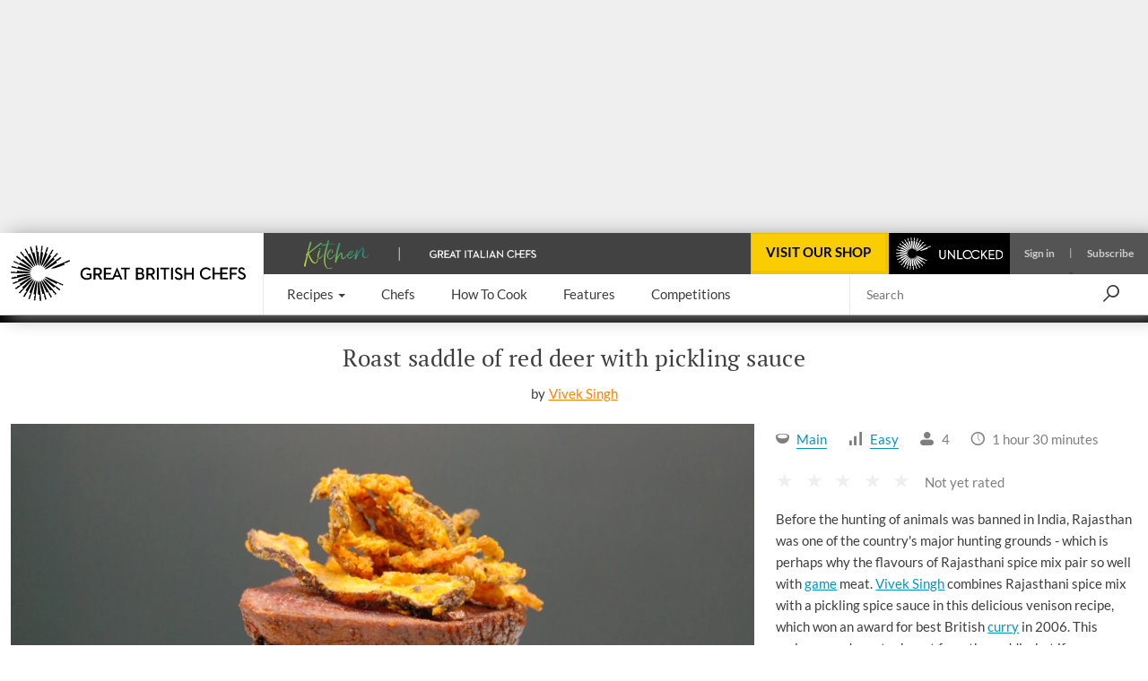

--- FILE ---
content_type: text/html; charset=utf-8
request_url: https://www.greatbritishchefs.com/recipes/indian-venison-recipe
body_size: 47064
content:
<!DOCTYPE html>
    <html lang="en" xmlns="http://www.w3.org/1999/xhtml" xmlns:og="http://ogp.me/ns#" xmlns:fb="https://www.facebook.com/2008/fbml">
      <head prefix="og: http://ogp.me/ns">
        <link rel="stylesheet" type="text/css" href="/assets/shared-components.79f19367.css">
        <link rel="stylesheet" type="text/css" href="/assets/recipes.a3baf05f.css">
        <link rel="stylesheet" type="text/css" href="/assets/newsletter-signup.b91f112f.css">
        <link rel="stylesheet" type="text/css" href="/assets/vue3-carousel.d3524ff3.css">
        <link rel="stylesheet" type="text/css" href="/assets/_default.page.client.e9bf256e.css">
        <link rel="preload" href="/assets/gbc-iconset-2017-11-13.71924b66.woff" as="font" type="font/woff" crossorigin>
        <meta charset="UTF-8" />
        <meta name="viewport" content="width=device-width, initial-scale=1.0" />
        <!-- Critical font preloads -->
        <link rel="preload" href="https://fonts.gstatic.com/s/lato/v14/S6uyw4BMUTPHjx4wXg.woff2" as="font" type="font/woff2" crossorigin>
<link rel="preload" href="https://fonts.gstatic.com/s/ptserif/v18/EJRVQgYoZZY2vCFuvAFWzr8.woff2" as="font" type="font/woff2" crossorigin>
<link rel="preload" href="https://fonts.gstatic.com/s/lato/v14/S6u9w4BMUTPHh6UVSwiPGQ.woff2" as="font" type="font/woff2" crossorigin>
        <!-- Hero image preload -->
        <link rel="preload" media="(max-width:767.98px)" as="image" imagesrcset="https://media-cdn2.greatbritishchefs.com/media/105pcy2i/img16063.whqc_320x231q90fpt556fpl516.webp 1x, https://media-cdn2.greatbritishchefs.com/media/105pcy2i/img16063.whqc_640x462q90fpt556fpl516.webp 2x" type="image/webp">
<link rel="preload" media="(min-width:768px) and (max-width:991.98px)" as="image" imagesrcset="https://media-cdn2.greatbritishchefs.com/media/105pcy2i/img16063.whqc_768x512q90fpt556fpl516.webp 1x, https://media-cdn2.greatbritishchefs.com/media/105pcy2i/img16063.whqc_1536x1024q90fpt556fpl516.webp 2x" type="image/webp">
<link rel="preload" media="(min-width:992px) and (max-width:1199.98px)" as="image" imagesrcset="https://media-cdn2.greatbritishchefs.com/media/105pcy2i/img16063.whqc_768x512q90fpt556fpl516.webp 1x, https://media-cdn2.greatbritishchefs.com/media/105pcy2i/img16063.whqc_1536x1024q90fpt556fpl516.webp 2x" type="image/webp">
<link rel="preload" media="(min-width:1200px)" as="image" imagesrcset="https://media-cdn2.greatbritishchefs.com/media/105pcy2i/img16063.whqc_900x600q90fpt556fpl516.webp 1x, https://media-cdn2.greatbritishchefs.com/media/105pcy2i/img16063.whqc_1800x1200q90fpt556fpl516.webp 2x" type="image/webp">
        
        <link rel="preconnect" href="https://viewably.greatbritishchefs.com" crossorigin>
    
        <link rel="preconnect" href="https://www.googletagmanager.com"/>
        
        <!-- Bootstrap -->
        <link rel="stylesheet" href="/static-content/gbc-bootstrap.css">
        <link rel="icon" type="image/png" href="/icons/favicon-32x32.png" sizes="32x32" />
        <link rel="icon" type="image/png" href="/icons/favicon-96x96.png" sizes="96x96" />
        <link rel="apple-touch-icon" href="/icons/apple-touch-icon-180x180.png" />
        <link rel="shortcut icon" href="/icons/favicon.ico" />
        <link rel="manifest" href="/manifest.webmanifest" />
        <link rel="canonical" href="https://www.greatbritishchefs.com/recipes/indian-venison-recipe" />
        <meta name="description" content="Vivek Singh shares his stunning Indian venison recipe, which in 2006 was awarded the UK&#039;s best curry." />
        <title>Indian Venison Recipe - Great British Chefs</title>
        <!--Open Graph Meta tags-->
        <meta property="og:title" content="Indian Venison Recipe" />
        <meta property="og:image" content="https://media-cdn2.greatbritishchefs.com/media/105pcy2i/img16063.whqc_1426x713q80fpt556fpl517.jpg" />
        <meta property="og:site_name" content="Great British Chefs" />
        <meta property="og:description" content="Vivek Singh shares his stunning Indian venison recipe, which in 2006 was awarded the UK&#039;s best curry." />
        <meta property="og:type" content="website" />
        <meta property="og:image" content="https://media-cdn2.greatbritishchefs.com/media/105pcy2i/img16063.whqc_735x1102q80fpt556fpl517.jpg" />
        <!--Twitter Meta tags-->
        <meta name="twitter:site" content="@gbchefs">
        <meta name="twitter:creator" content="@gbchefs">
        <meta name="twitter:title" content="Indian Venison Recipe">
        <meta name="twitter:image" content="https://media-cdn2.greatbritishchefs.com/media/105pcy2i/img16063.whqc_1426x713q80fpt556fpl517.jpg">
        <meta name="twitter:description" content="Vivek Singh shares his stunning Indian venison recipe, which in 2006 was awarded the UK's best curry.">
        <meta name="twitter:card" content="summary_large_image">
        
        <!--FaceBook Meta tags-->
        <meta property="fb:app_id" content="200937473307040" />
        <meta property="article:author" content="https://www.facebook.com/greatbritishchefs" />
        <script>
        if('serviceWorker' in navigator) { window.addEventListener('load', () => { 
            console.debug('navigator.serviceWorker.register - sw.js')
            navigator.serviceWorker.register('/sw.js', { scope: '/' })})}
        </script>
        <script>
        window.__gbcRuntimeEnvironmentSettings = {"identityUrl":"https://identity.greatbritishchefs.com","webBaseUrlForClient":"https://www.greatbritishchefs.com","clientId":"gbc_site_frontend","apiBaseUrlForClient":"https://api.greatbritishchefs.com"};
        </script>
       
        <script>
        //Decide which test bucket user belongs to
        window.__gbcGlobalFunctions = window.__gbcGlobalFunctions || {};
        window.__gbcGlobalFunctions.getOrInitializeUserTestClass = function() {
          // Overriden for active A/B tests
          return null;
        }
        window.__gbcGlobalFunctions.getUserData = function() {
          try{
              // Check if localStorage is available
              if (!window.localStorage || typeof window.localStorage.getItem !== "function") {
                console.warn("MembershipAccess: localStorage is not available, returning defaults");
                return { };
              }
 
              var userId = window.localStorage.getItem("storedUserId") || null;
              var userTier = window.localStorage.getItem("storedUserTier") || null;

              return { userId, userTier };

          } catch (e) {
              console.error("MembershipAccess: Unable to retrieve user data:", e);
              return { userId: null, userTier: null };
          }
        }
        </script>
        
    <script>
    window.viewably = (function(vx, reqSimpleUrl, env, ssr) {
        vx.pv = '__err1'; 
        vx.ssr = ssr;
        vx.pvv_path = reqSimpleUrl;
        vx.env = env;
        if (window.__gbcGlobalFunctions && typeof window.__gbcGlobalFunctions.getOrInitializeUserTestClass === "function") {
          vx.pvv_testClass = window.__gbcGlobalFunctions.getOrInitializeUserTestClass();
        }
          try {
            if (window.crypto && typeof window.crypto.randomUUID === "function") {
                vx.pv = window.crypto.randomUUID();
            } else {
                vx.pv = Math.random().toString(36).substr(2);
            }
            var scriptEl = document.createElement("script");
            var queryParam = new URLSearchParams({pv: vx.pv, ssr: vx.ssr, env: vx.env, pvv_path: vx.pvv_path,pvv_testClass: vx.pvv_testClass }).toString();
            scriptEl.src = 'https://viewably.greatbritishchefs.com/init-jsscript?' + queryParam;
            scriptEl.async = true;
            document.head.appendChild(scriptEl);
        } catch (error) {
            console.error("viewably init error occurred:", error);
        }
        return vx;
    })(window.viewably || {},   'www.greatbritishchefs.com/recipes/indian-venison-recipe', 'prod', 'testAug25');
    </script>
    
        <script>
// Define dataLayer and the gtag function.
window.dataLayer = window.dataLayer || [];
function gtag(){ window.dataLayer.push(arguments);}

// Set default consent to 'denied' as a placeholder
// Determine actual values based on your own requirements
gtag('consent', 'default', {
  'ad_storage': 'denied',
  'ad_user_data': 'denied',
  'ad_personalization': 'denied',
  'analytics_storage': 'denied',
  'wait_for_update': 500
});

dataLayer.push({
    'event': 'default_consent'
  });
</script>
<script async src="https://www.googletagmanager.com/gtag/js?id=G-WJLFG1BX4N"></script>
<script>

var __gbcGA4Init= (function() {
try {
  // Initialize your data here
  return {
    user_ab_test: window.__gbcGlobalFunctions.getOrInitializeUserTestClass(),
    userData: window.__gbcGlobalFunctions.getUserData()
  };
} catch (e) {
  console.error("Error occurred while initializing __gbcGA4Init object:", e);
 }
})() || {user_ab_test:null};

if (!__gbcGA4Init.userData) {
  __gbcGA4Init.userData = {};
}
 
  gtag('js', new Date());
  var gtagConfig = {
    user_properties: {}
  };

  var canSendUserIdToGA = (function(){
  try {
    var gbcConsentDescription = JSON.parse(window.localStorage.getItem("gbcConsentDescription") || "{}");
    if (gbcConsentDescription) return gbcConsentDescription.canSendUserIdToGA;
    return null;
    } catch (e) {
    console.error("Unable to read consent data. No user info will be in GTAG. Reason: ", e);
    return undefined;
  }})();
  
  if (canSendUserIdToGA) {
      //Only attach user ID if consent is given
      gtagConfig['user_id'] = __gbcGA4Init.userData.userId;
  }

    //old 'event' way to send membership - will be removed soon
    gtagConfig['membership_tier'] = __gbcGA4Init.userData.userTier;
    gtagConfig['user_test_class']= __gbcGA4Init.user_ab_test;

    //new way to send A/B test class and userTier- user property
    gtagConfig['user_properties']['user_ab_test'] = __gbcGA4Init.user_ab_test;
    gtagConfig['user_properties']['user_tier'] = __gbcGA4Init.userData.userTier;
  
    try{
      if (document.location.href.indexOf("ga4debug=1") > -1){
        gtagConfig['debug_mode'] = true;
      }
    }catch(e){
      console.error("Error occurred while checking GA4 debug mode:", e);
    }
 
  // Using Google Consent mode V2 - No information will be sent before consent is given
  console.log("GA4 Initializing gtag with config:", gtagConfig);
  gtag('config', 'G-WJLFG1BX4N', gtagConfig);
 
</script>
        <script async src="https://securepubads.g.doubleclick.net/tag/js/gpt.js" crossorigin="anonymous"></script>
<script>
var googletag = googletag || {}; googletag.cmd = googletag.cmd || [];

  googletag.cmd.push(function(){
    dataKeys = {"HasSponsor":"no","PageTitle":"indian venison recipe","Type":"recipepage","RawIngredients":"4 venison steaks, each weighing 150g, cut from 1kg of saddle|2 tbsp of mustard oil|2 tbsp of ghee|1 large onion, sliced|6 garlic cloves, peeled and chopped|20 cloves|10 green cardamom pods|1 tbsp of coriander seeds|1 tsp black peppercorns|1 tbsp of fennel seeds|150g of coriander stalks, chopped|1 tbsp of greek yoghurt|1/2 tsp salt|1/2 tsp red chilli powder|1 tbsp of corn oil, or vegetable oil|3 tbsp of mustard oil|1 tsp mustard seeds|1 tsp black onion seeds|1 tsp cumin seeds|1/2 tsp fenugreek seeds|2 tsp fennel seeds|1 white onion, finely chopped|1/2 tsp ground turmeric|200g of boiled cashew paste|3 tbsp of greek yoghurt|4 green chillies, slit lengthways|250ml of lamb stock, or water if preferred|1 tsp salt|1 tbsp of molasses, or jaggery|1 tbsp of coriander, chopped|50g of shiitake mushrooms|50g of oyster mushrooms|1/2 tsp red chilli powder|1 tbsp of rice flour|1 tbsp of cornflour|1/4 tsp carom seeds|1 tsp salt|vegetable oil, for deep frying","SpecificIngredients":"venison steak|mustard oil|ghee|large onion|garlic clove|clove|green cardamom pod|coriander seeds|black peppercorn|fennel seed|coriander stalk|greek yoghurt|salt|red chilli powder|corn oil|mustard oil|mustard seed|black onion seed|cumin seed|fenugreek seed|fennel seed|white onion|ground turmeric|boiled cashew paste|greek yoghurt|green chilli|lamb stock|salt|molasses|coriander|shiitake mushroom|oyster mushroom|red chilli powder|rice flour|cornflour|carom seeds|salt|vegetable oil","Site":"Production","Partition":"GBC"};
    try{
    dataKeys.UserTier = window.localStorage && typeof window.localStorage.getItem === "function" && window.localStorage.getItem('storedUserTier');
    if (!dataKeys.UserTier) {dataKeys.UserTier ='Unknown'}
    } catch(e){
      console.error('GoogleAdUnit - Getting UserTier failed : ' + e.message,e);
      dataKeys.UserTier ='Unknown';
    }

    for(var key in dataKeys){
      if (dataKeys.hasOwnProperty(key)) {
        console.debug('GoogleAdUnit Key-value : ' + key + ' = ' + dataKeys[key])
        googletag.pubads().setTargeting(key, dataKeys[key]);
      }
    }
    console.debug('GoogleAdUnit Targetting completed');      
  }); 
  
function testStaticallyRenderedGoogleAdUnitCouldBeEventuallyRenderedAndGetAdElement(adZoneInfoString, adElementId, adSpecStopPointMin, adSpecStopPointMax) {
  function ignoreAdBlock(message){
        message = message || "No message";
        console.debug("GoogleAdUnit ignored: "+ adZoneInfoString +' : ' + message);
    }  
try {
  var respWidth = window.screen.width;
      if (adSpecStopPointMin > respWidth || adSpecStopPointMax < respWidth) {
        ignoreAdBlock("Resolution out of range: Threshold " + adSpecStopPointMin + " - " + adSpecStopPointMax + "px, Screen width: " + respWidth + "px");
        return false;
    }

  var isProbablyGoldOrSilver = window.localStorage && typeof window.localStorage.getItem === "function" && /gold|silver/i.test(window.localStorage.getItem('storedUserTier'));

  if (isProbablyGoldOrSilver) {
      if (/HeaderOptions/i.test(adZoneInfoString)) {
          ignoreAdBlock('Block removed for gold / silver user')
          return false;
      }
  }
  return true;
 } catch(e) {
   console.error('testStaticallyRenderedGoogleAdUnitCouldBeEventuallyRenderedAndGetAdElement failed for ' + adZoneInfoString + ' : ' + e.message,e); 
   return false;
 }
}

          (function (adZoneInfoString,adElementId,adSpecStopPointMin, adSpecStopPointMax){
            if (testStaticallyRenderedGoogleAdUnitCouldBeEventuallyRenderedAndGetAdElement(adZoneInfoString, adElementId, adSpecStopPointMin, adSpecStopPointMax)) {
              console.debug('GoogleAdUnit: cmd.push '+adZoneInfoString);
            
            googletag.cmd.push(function() {
              console.debug('GoogleAdUnit: defineSlot '+adZoneInfoString);
              googletag.defineSlot('/11464905/HeaderOptions', [970, 250], adElementId).addService(googletag.pubads());
            })    
          }
          })('HeaderOptions-0: HeaderOptions 970x250 - Desktop/992-10000', 'HeaderOptions-0',  992, 10000);
          

          (function (adZoneInfoString,adElementId,adSpecStopPointMin, adSpecStopPointMax){
            if (testStaticallyRenderedGoogleAdUnitCouldBeEventuallyRenderedAndGetAdElement(adZoneInfoString, adElementId, adSpecStopPointMin, adSpecStopPointMax)) {
              console.debug('GoogleAdUnit: cmd.push '+adZoneInfoString);
            
            googletag.cmd.push(function() {
              console.debug('GoogleAdUnit: defineSlot '+adZoneInfoString);
              googletag.defineSlot('/11464905/mobile_mpu', [300, 250], adElementId).addService(googletag.pubads());
            })    
          }
          })('mobile_mpu-1: mobile_mpu 300x250 - Mobile/0-767', 'mobile_mpu-1',  0, 767);
          

          (function (adZoneInfoString,adElementId,adSpecStopPointMin, adSpecStopPointMax){
           console.debug('GoogleAdUnit: slot will not be defined in the head (lazyLoad) '+adZoneInfoString);
          })('mobile_mpu-2: mobile_mpu 300x250 - Mobile/0-767', 'mobile_mpu-2', 767, 0);
          

          (function (adZoneInfoString,adElementId,adSpecStopPointMin, adSpecStopPointMax){
           console.debug('GoogleAdUnit: slot will not be defined in the head (lazyLoad) '+adZoneInfoString);
          })('mobile_mpu-3: mobile_mpu 300x250 - Mobile/0-767', 'mobile_mpu-3', 767, 0);
          

          (function (adZoneInfoString,adElementId,adSpecStopPointMin, adSpecStopPointMax){
           console.debug('GoogleAdUnit: slot will not be defined in the head (lazyLoad) '+adZoneInfoString);
          })('mobile_mpu_bottom-4: mobile_mpu_bottom 300x250 - Mobile/0-767', 'mobile_mpu_bottom-4', 767, 0);
          

          (function (adZoneInfoString,adElementId,adSpecStopPointMin, adSpecStopPointMax){
           console.debug('GoogleAdUnit: slot will not be defined in the head (lazyLoad) '+adZoneInfoString);
          })('rhsDouble-5: rhsDouble 300x600 - TabletDesktop/768-10000', 'rhsDouble-5', 10000, 768);
          

    googletag.cmd.push(function(){
      googletag.pubads().enableSingleRequest();
      googletag.pubads().disableInitialLoad();
      googletag.enableServices();
      console.debug('GoogleAdUnit disableInitialLoad() && enableServices()');
    }); 
</script>
        

        
            <script type="application/ld+json">{"@context":"https://schema.org/","name":"Roast saddle of red deer with pickling sauce","description":"Vivek Singh shares his stunning Indian venison recipe, which in 2006 was awarded the UK's best curry.","recipeCategory":"Main","totalTime":"PT1H30M","recipeIngredient":["4 venison steaks, each weighing 150g, cut from 1kg of saddle","2 tbsp of mustard oil","2 tbsp of ghee","1 large onion, sliced","6 garlic cloves, peeled and chopped","20 cloves","10 green cardamom pods","1 tbsp of coriander seeds","1 tsp black peppercorns","1 tbsp of fennel seeds","150g of coriander stalks, chopped","1 tbsp of Greek yoghurt","1/2 tsp salt","1/2 tsp red chilli powder","1 tbsp of corn oil, or vegetable oil","3 tbsp of mustard oil","1 tsp mustard seeds","1 tsp black onion seeds","1 tsp cumin seeds","1/2 tsp fenugreek seeds","2 tsp fennel seeds","1 white onion, finely chopped","1/2 tsp ground turmeric","200g of boiled cashew paste","3 tbsp of Greek yoghurt","4 green chillies, slit lengthways","250ml of lamb stock, or water if preferred","1 tsp salt","1 tbsp of molasses, or jaggery","1 tbsp of coriander, chopped","50g of shiitake mushrooms","50g of oyster mushrooms","1/2 tsp red chilli powder","1 tbsp of rice flour","1 tbsp of cornflour","1/4 tsp carom seeds","1 tsp salt","vegetable oil, for deep frying"],"recipeInstructions":[{"@type":"HowToStep","text":"Begin by preparing the Rajasthani spice paste. Heat the mustard oil in a pan until it begins to smoke, then add the ghee and reduce the temperature. Add the sliced onions to the pan and fry until softened"},{"@type":"HowToStep","text":"Throw in the garlic and cook until beginning to brown, then, in the order that they are listed, add the cloves, cardamom, coriander seeds, peppercorns and fennel. Cook the spices on a high heat, taking care not to let them burn, for 1-2 minutes, before finally adding the coriander stalks. Remove the pan from the heat and leave to cool, then blitz in a blender until it forms a paste. Set the paste aside until required"},{"@type":"HowToStep","text":"Combine the salt, red chilli powder and oil together to make the marinade and rub it thoroughly over the steaks. Set the meat aside for 30 minutes to marinate"},{"@type":"HowToStep","text":"Meanwhile, prepare the sauce. Heat the oil in a frying pan and, in a separate dish, combine the mustard seeds, black onion seeds, cumin seeds, fenugreek seeds and fennel seeds to make the pickling spice mix. Add these seeds to the hot pan and fry until they begin to crackle. At which point, add the onions to the pan and cook until golden"},{"@type":"HowToStep","text":"Add the turmeric to the pan followed by the cashew paste, stir through to combine and cook for 5 minutes. Add the yoghurt to the pan, whisking to combine, and cook for a further 5 minutes, stirring continuously to ensure the yoghurt does not separate"},{"@type":"HowToStep","text":"Stir in the stock, salt and green chillies and allow to simmer for 10 minutes, or until thickened and glossy. Add the chopped coriander and molasses to the sauce and stir thoroughly to combine. Remove from the heat and leave to one side, keeping warm until required"},{"@type":"HowToStep","text":"Pre heat the oven to 200°C/gas mark 6"},{"@type":"HowToStep","text":"Set a large, oven proof frying pan over a medium heat and add a little oil to heat up. Place the marinated steaks into the pan and sear for 2-3 minutes, until they have browned evenly all over. Transfer the pan to the oven and roast for a further 6-8 minutes, or longer depending on how you like your meat cooked"},{"@type":"HowToStep","text":"While the venison is roasting, preheat a deep fryer or place a pan of oil on the hob to heat up. Wash and slice the mushrooms, then combine with the chilli powder, rice flour, cornflour, carom seeds and salt. Deep fry the mushrooms until crisp and cooked through. Set aside for serving"},{"@type":"HowToStep","text":"Remove the venison from the oven. Mix 1 tablespoon of the Rajasthani spice paste with the Greek yoghurt until thoroughly combined and spread it over the top of the steaks. Return the meat to the oven - or under a hot grill, if you'd prefer - for 1-2 minutes until the coated steaks begins to brown"},{"@type":"HowToStep","text":"To serve, divide the sauce between 4 plates, followed by the deer steaks. Top with the crispy mushrooms"}],"keywords":"easy","headline":"Indian Venison Recipe","publisher":{"@type":"Organization","name":"Great British Chefs","url":"https://www.greatbritishchefs.com/","logo":{"@type":"ImageObject","url":"https://media-cdn2.greatbritishchefs.com/media/kxtop14a/gbc_logo1.svg","width":262,"height":62},"brand":{"@type":"Brand","name":"Great British Chefs"},"sameAs":["https://www.facebook.com/greatbritishchefs","https://www.instagram.com/gbchefs/","https://twitter.com/gbchefs","https://www.tiktok.com/@gbchefs","https://www.pinterest.co.uk/gbchefs/","https://www.youtube.com/@GreatBritishChefs","https://www.linkedin.com/company/great-british-chefs/"]},"isAccessibleForFree":true,"@type":["Article","Recipe"],"image":["https://media-cdn2.greatbritishchefs.com/media/105pcy2i/img16063.whqc_1426x713q80fpt556fpl517.jpg"],"author":{"@type":"Person","name":"Vivek Singh","url":"/chefs/vivek-singh"},"datePublished":"2015-05-15T00:00:00Z","dateModified":"2025-02-14T22:35:32.657Z"}</script>
        
            <!-- application/ld+json carousel is not available for this page -->
            
        
        
      <script>
      try {
        if (window.localStorage){
            let lastLoggedInTimestamp=parseInt(window.localStorage["lastLoggedInTimestamp"]);
            let storedUserTier=window.localStorage["storedUserTier"];
            let currentTime = new Date().getTime();
            if ((/gold|silver/i.test(storedUserTier)) || (lastLoggedInTimestamp && lastLoggedInTimestamp < currentTime && currentTime < lastLoggedInTimestamp + 15 * 1000)){
                console.debug('TopAdBanner hidden: [%s, %s]',storedUserTier,lastLoggedInTimestamp)
                var headerAdStyle = document.createElement('style');
                headerAdStyle.type = 'text/css';
                headerAdStyle.innerHTML = '.ad-container.ad-container--is-HeaderOptions { display: none !important; }';
                document.head.appendChild(headerAdStyle);
            } else {
                console.debug('TopAdBanner shown: [%s, %s]',storedUserTier,lastLoggedInTimestamp)
            }
        }
       } catch(err) {
        console.warn('Top Ad Banner stays - unable to check if top banner needs to be hidden', err)
      }
      </script>
    
        <script>
      try {
        if (window.localStorage && window.localStorage.getItem('isProbablySubscribedToGbcWeeklyNewsletter') === 'true') {
            var defaultNewsletterStyle = document.createElement('style');
            defaultNewsletterStyle.type = 'text/css';
            defaultNewsletterStyle.innerHTML = '.newsletter__title-image-overlay { display: none !important; }';
            document.head.appendChild(defaultNewsletterStyle);
            console.debug('Default Newsletter Block is HIDDEN because window.localStorage.isProbablySubscribedToGbcWeeklyNewsletter is TRUE.')
        }
        else {
            console.debug('Default Newsletter Block is SHOWN by default.')
        }
      } catch (er) {
        console.error('An error occurred while trying to dynamically render Newsletter block.', er)
      }
      </script>
 
        </head>
      <body style="">
        <script>window.cmp_cdid = "b281a6d4c1c38";</script><script>if(!("gdprAppliesGlobally" in window)){window.gdprAppliesGlobally=true}if(!("cmp_id" in window)||window.cmp_id<1){window.cmp_id=0}if(!("cmp_cdid" in window)){window.cmp_cdid="b281a6d4c1c38"}if(!("cmp_params" in window)){window.cmp_params=""}if(!("cmp_host" in window)){window.cmp_host="b.delivery.consentmanager.net"}if(!("cmp_cdn" in window)){window.cmp_cdn="cdn.consentmanager.net"}if(!("cmp_proto" in window)){window.cmp_proto="https:"}if(!("cmp_codesrc" in window)){window.cmp_codesrc="0"}window.cmp_getsupportedLangs=function(){var b=["DE","EN","FR","IT","NO","DA","FI","ES","PT","RO","BG","ET","EL","GA","HR","LV","LT","MT","NL","PL","SV","SK","SL","CS","HU","RU","SR","ZH","TR","UK","AR","BS","JA","CY"];if("cmp_customlanguages" in window){for(var a=0;a<window.cmp_customlanguages.length;a++){b.push(window.cmp_customlanguages[a].l.toUpperCase())}}return b};window.cmp_getRTLLangs=function(){var a=["AR"];if("cmp_customlanguages" in window){for(var b=0;b<window.cmp_customlanguages.length;b++){if("r" in window.cmp_customlanguages[b]&&window.cmp_customlanguages[b].r){a.push(window.cmp_customlanguages[b].l)}}}return a};window.cmp_getlang=function(a){if(typeof(a)!="boolean"){a=true}if(a&&typeof(cmp_getlang.usedlang)=="string"&&cmp_getlang.usedlang!==""){return cmp_getlang.usedlang}return window.cmp_getlangs()[0]};window.cmp_extractlang=function(a){if(a.indexOf("cmplang=")!=-1){a=a.substr(a.indexOf("cmplang=")+8,2).toUpperCase();if(a.indexOf("&")!=-1){a=a.substr(0,a.indexOf("&"))}}else{a=""}return a};window.cmp_getlangs=function(){var h=window.cmp_getsupportedLangs();var g=[];var a=location.hash;var f=location.search;var e="cmp_params" in window?window.cmp_params:"";if(cmp_extractlang(a)!=""){g.push(cmp_extractlang(a))}else{if(cmp_extractlang(f)!=""){g.push(cmp_extractlang(f))}else{if(cmp_extractlang(e)!=""){g.push(cmp_extractlang(e))}else{if("cmp_setlang" in window&&window.cmp_setlang!=""){g.push(window.cmp_setlang.toUpperCase())}else{if("cmp_langdetect" in window&&window.cmp_langdetect==1){g.push(window.cmp_getPageLang())}else{g=window.cmp_getBrowserLangs()}}}}}var c=[];for(var d=0;d<g.length;d++){var b=g[d].toUpperCase();if(b.length<2){continue}if(h.indexOf(b)!=-1){c.push(b)}else{if(b.indexOf("-")!=-1){b=b.substr(0,2)}if(h.indexOf(b)!=-1){c.push(b)}}}if(c.length==0&&typeof(cmp_getlang.defaultlang)=="string"&&cmp_getlang.defaultlang!==""){return[cmp_getlang.defaultlang.toUpperCase()]}else{return c.length>0?c:["EN"]}};window.cmp_getPageLangs=function(){var a=window.cmp_getXMLLang();if(a!=""){a=[a.toUpperCase()]}else{a=[]}a=a.concat(window.cmp_getLangsFromURL());return a.length>0?a:["EN"]};window.cmp_getPageLang=function(){var a=window.cmp_getPageLangs();return a.length>0?a[0]:""};window.cmp_getLangsFromURL=function(){var c=window.cmp_getsupportedLangs();var b=location;var m="toUpperCase";var g=b.hostname[m]()+".";var a="/"+b.pathname[m]()+"/";a=a.split("_").join("-");a=a.split("//").join("/");a=a.split("//").join("/");var f=[];for(var e=0;e<c.length;e++){var j=a.substring(0,c[e].length+2);if(g.substring(0,c[e].length+1)==c[e]+"."){f.push(c[e][m]())}else{if(c[e].length==5){var k=c[e].substring(3,5)+"-"+c[e].substring(0,2);if(g.substring(0,k.length+1)==k+"."){f.push(c[e][m]())}}else{if(j=="/"+c[e]+"/"||j=="/"+c[e]+"-"){f.push(c[e][m]())}else{if(j=="/"+c[e].replace("-","/")+"/"||j=="/"+c[e].replace("-","/")+"/"){f.push(c[e][m]())}else{if(c[e].length==5){var k=c[e].substring(3,5)+"-"+c[e].substring(0,2);var h=a.substring(0,k.length+1);if(h=="/"+k+"/"||h=="/"+k.replace("-","/")+"/"){f.push(c[e][m]())}}}}}}}return f};window.cmp_getXMLLang=function(){var c=document.getElementsByTagName("html");if(c.length>0){c=c[0]}else{c=document.documentElement}if(c&&c.getAttribute){var a=c.getAttribute("xml:lang");if(typeof(a)!="string"||a==""){a=c.getAttribute("lang")}if(typeof(a)=="string"&&a!=""){a=a.split("_").join("-").toUpperCase();var b=window.cmp_getsupportedLangs();return b.indexOf(a)!=-1||b.indexOf(a.substr(0,2))!=-1?a:""}else{return""}}};window.cmp_getBrowserLangs=function(){var c="languages" in navigator?navigator.languages:[];var b=[];if(c.length>0){for(var a=0;a<c.length;a++){b.push(c[a])}}if("language" in navigator){b.push(navigator.language)}if("userLanguage" in navigator){b.push(navigator.userLanguage)}return b};(function(){var C=document;var D=C.getElementsByTagName;var o=window;var t="";var h="";var k="";var F=function(e){var i="cmp_"+e;e="cmp"+e+"=";var d="";var l=e.length;var K=location;var L=K.hash;var w=K.search;var u=L.indexOf(e);var J=w.indexOf(e);if(u!=-1){d=L.substring(u+l,9999)}else{if(J!=-1){d=w.substring(J+l,9999)}else{return i in o&&typeof(o[i])!=="function"?o[i]:""}}var I=d.indexOf("&");if(I!=-1){d=d.substring(0,I)}return d};var j=F("lang");if(j!=""){t=j;k=t}else{if("cmp_getlang" in o){t=o.cmp_getlang().toLowerCase();h=o.cmp_getlangs().slice(0,3).join("_");k=o.cmp_getPageLangs().slice(0,3).join("_");if("cmp_customlanguages" in o){var m=o.cmp_customlanguages;for(var y=0;y<m.length;y++){var a=m[y].l.toLowerCase();if(a==t){t="en"}}}}}var q=("cmp_proto" in o)?o.cmp_proto:"https:";if(q!="http:"&&q!="https:"){q="https:"}var n=("cmp_ref" in o)?o.cmp_ref:location.href;if(n.length>300){n=n.substring(0,300)}var A=function(l){var K=document;var N=K.getElementsByTagName;var P=K.createElement("script");P.setAttribute("data-cmp-ab","1");P.type="text/javascript";P.async=true;P.src=l;var O=["body","div","span","script","head"];var I="currentScript";var L="parentElement";var u="appendChild";var M="body";if(K[I]&&K[I][L]){K[I][L][u](P)}else{if(K[M]){K[M][u](P)}else{for(var w=0;w<O.length;w++){var J=N(O[w]);if(J.length>0){J[0][u](P);break}}}}};var b=F("design");var c=F("regulationkey");var z=F("gppkey");var s=F("att");var f=o.encodeURIComponent;var g;try{g=C.cookie.length>0}catch(B){g=false}var x=F("darkmode");if(x=="0"){x=0}else{if(x=="1"){x=1}else{try{if("matchMedia" in window&&window.matchMedia){var H=window.matchMedia("(prefers-color-scheme: dark)");if("matches" in H&&H.matches){x=1}}}catch(B){x=0}}}var p=q+"//"+o.cmp_host+"/delivery/cmp.php?";p+=("cmp_id" in o&&o.cmp_id>0?"id="+o.cmp_id:"")+("cmp_cdid" in o?"&cdid="+o.cmp_cdid:"")+"&h="+f(n);p+=(b!=""?"&cmpdesign="+f(b):"")+(c!=""?"&cmpregulationkey="+f(c):"")+(z!=""?"&cmpgppkey="+f(z):"");p+=(s!=""?"&cmpatt="+f(s):"")+("cmp_params" in o?"&"+o.cmp_params:"")+(g?"&__cmpfcc=1":"");p+=(x>0?"&cmpdarkmode=1":"");A(p+"&l="+f(t)+"&ls="+f(h)+"&lp="+f(k)+"&o="+(new Date()).getTime());if(!("cmp_quickstub" in window)){var r="js";var v=F("debugunminimized")!=""?"":".min";if(F("debugcoverage")=="1"){r="instrumented";v=""}if(F("debugtest")=="1"){r="jstests";v=""}var G=new Date();var E=G.getFullYear()+"-"+(G.getMonth()+1)+"-"+G.getDate();A(q+"//"+o.cmp_cdn+"/delivery/"+r+"/cmp_final"+v+".js?t="+E)}})();window.cmp_rc=function(c,b){var l;try{l=document.cookie}catch(h){l=""}var j="";var f=0;var g=false;while(l!=""&&f<100){f++;while(l.substr(0,1)==" "){l=l.substr(1,l.length)}var k=l.substring(0,l.indexOf("="));if(l.indexOf(";")!=-1){var m=l.substring(l.indexOf("=")+1,l.indexOf(";"))}else{var m=l.substr(l.indexOf("=")+1,l.length)}if(c==k){j=m;g=true}var d=l.indexOf(";")+1;if(d==0){d=l.length}l=l.substring(d,l.length)}if(!g&&typeof(b)=="string"){j=b}return(j)};window.cmp_stub=function(){var a=arguments;__cmp.a=__cmp.a||[];if(!a.length){return __cmp.a}else{if(a[0]==="ping"){if(a[1]===2){a[2]({gdprApplies:gdprAppliesGlobally,cmpLoaded:false,cmpStatus:"stub",displayStatus:"hidden",apiVersion:"2.2",cmpId:31},true)}else{a[2](false,true)}}else{if(a[0]==="getTCData"){__cmp.a.push([].slice.apply(a))}else{if(a[0]==="addEventListener"||a[0]==="removeEventListener"){__cmp.a.push([].slice.apply(a))}else{if(a.length==4&&a[3]===false){a[2]({},false)}else{__cmp.a.push([].slice.apply(a))}}}}}};window.cmp_dsastub=function(){var a=arguments;a[0]="dsa."+a[0];window.cmp_gppstub(a)};window.cmp_gppstub=function(){var c=arguments;__gpp.q=__gpp.q||[];if(!c.length){return __gpp.q}var h=c[0];var g=c.length>1?c[1]:null;var f=c.length>2?c[2]:null;var a=null;var j=false;if(h==="ping"){a=window.cmp_gpp_ping();j=true}else{if(h==="addEventListener"){__gpp.e=__gpp.e||[];if(!("lastId" in __gpp)){__gpp.lastId=0}__gpp.lastId++;var d=__gpp.lastId;__gpp.e.push({id:d,callback:g});a={eventName:"listenerRegistered",listenerId:d,data:true,pingData:window.cmp_gpp_ping()};j=true}else{if(h==="removeEventListener"){__gpp.e=__gpp.e||[];a=false;for(var e=0;e<__gpp.e.length;e++){if(__gpp.e[e].id==f){__gpp.e[e].splice(e,1);a=true;break}}j=true}else{__gpp.q.push([].slice.apply(c))}}}if(a!==null&&typeof(g)==="function"){g(a,j)}};window.cmp_gpp_ping=function(){return{gppVersion:"1.1",cmpStatus:"stub",cmpDisplayStatus:"hidden",signalStatus:"not ready",supportedAPIs:["2:tcfeuv2","5:tcfcav1","7:usnat","8:usca","9:usva","10:usco","11:usut","12:usct","13:usfl","14:usmt","15:usor","16:ustx","17:usde","18:usia","19:usne","20:usnh","21:usnj","22:ustn"],cmpId:31,sectionList:[],applicableSections:[0],gppString:"",parsedSections:{}}};window.cmp_addFrame=function(b){if(!window.frames[b]){if(document.body){var a=document.createElement("iframe");a.style.cssText="display:none";if("cmp_cdn" in window&&"cmp_ultrablocking" in window&&window.cmp_ultrablocking>0){a.src="//"+window.cmp_cdn+"/delivery/empty.html"}a.name=b;a.setAttribute("title","Intentionally hidden, please ignore");a.setAttribute("role","none");a.setAttribute("tabindex","-1");document.body.appendChild(a)}else{window.setTimeout(window.cmp_addFrame,10,b)}}};window.cmp_msghandler=function(d){var a=typeof d.data==="string";try{var c=a?JSON.parse(d.data):d.data}catch(f){var c=null}if(typeof(c)==="object"&&c!==null&&"__cmpCall" in c){var b=c.__cmpCall;window.__cmp(b.command,b.parameter,function(h,g){var e={__cmpReturn:{returnValue:h,success:g,callId:b.callId}};d.source.postMessage(a?JSON.stringify(e):e,"*")})}if(typeof(c)==="object"&&c!==null&&"__tcfapiCall" in c){var b=c.__tcfapiCall;window.__tcfapi(b.command,b.version,function(h,g){var e={__tcfapiReturn:{returnValue:h,success:g,callId:b.callId}};d.source.postMessage(a?JSON.stringify(e):e,"*")},b.parameter)}if(typeof(c)==="object"&&c!==null&&"__gppCall" in c){var b=c.__gppCall;window.__gpp(b.command,function(h,g){var e={__gppReturn:{returnValue:h,success:g,callId:b.callId}};d.source.postMessage(a?JSON.stringify(e):e,"*")},"parameter" in b?b.parameter:null,"version" in b?b.version:1)}if(typeof(c)==="object"&&c!==null&&"__dsaCall" in c){var b=c.__dsaCall;window.__dsa(b.command,function(h,g){var e={__dsaReturn:{returnValue:h,success:g,callId:b.callId}};d.source.postMessage(a?JSON.stringify(e):e,"*")},"parameter" in b?b.parameter:null,"version" in b?b.version:1)}};window.cmp_setStub=function(a){if(!(a in window)||(typeof(window[a])!=="function"&&typeof(window[a])!=="object"&&(typeof(window[a])==="undefined"||window[a]!==null))){window[a]=window.cmp_stub;window[a].msgHandler=window.cmp_msghandler;window.addEventListener("message",window.cmp_msghandler,false)}};window.cmp_setGppStub=function(a){if(!(a in window)||(typeof(window[a])!=="function"&&typeof(window[a])!=="object"&&(typeof(window[a])==="undefined"||window[a]!==null))){window[a]=window.cmp_gppstub;window[a].msgHandler=window.cmp_msghandler;window.addEventListener("message",window.cmp_msghandler,false)}};if(!("cmp_noiframepixel" in window)){window.cmp_addFrame("__cmpLocator")}if((!("cmp_disabletcf" in window)||!window.cmp_disabletcf)&&!("cmp_noiframepixel" in window)){window.cmp_addFrame("__tcfapiLocator")}if((!("cmp_disablegpp" in window)||!window.cmp_disablegpp)&&!("cmp_noiframepixel" in window)){window.cmp_addFrame("__gppLocator")}if((!("cmp_disabledsa" in window)||!window.cmp_disabledsa)&&!("cmp_noiframepixel" in window)){window.cmp_addFrame("__dsaLocator")}window.cmp_setStub("__cmp");if(!("cmp_disabletcf" in window)||!window.cmp_disabletcf){window.cmp_setStub("__tcfapi")}if(!("cmp_disablegpp" in window)||!window.cmp_disablegpp){window.cmp_setGppStub("__gpp")}if(!("cmp_disabledsa" in window)||!window.cmp_disabledsa){window.cmp_setGppStub("__dsa")};</script>
        <div id="app"><!--[--><div class="ad-container d-none ad-container--is-HeaderOptions d-lg-block" data-v-982e4179 data-v-f37d24b4><div class="overflow-hidden" style="" data-v-f37d24b4><div id="HeaderOptions-0" data-v-f37d24b4></div></div></div><div class="navbar-mobile__container d-lg-none d-lg-none" data-v-982e4179 data-v-34765f56><div class="navbar-mobile-header__container d-flex justify-content-between align-items-center w-100" data-v-34765f56><a class="navbar-mobile-logo" href="/" data-v-34765f56><picture nopin="nopin" data-v-34765f56><source srcset="https://media-cdn2.greatbritishchefs.com/media/kxtop14a/gbc_logo1.svg" type="image/svg+xml" data-v-34765f56><img src="https://media-cdn2.greatbritishchefs.com/media/3qolgqxn/gbc_knife_black_singleline_rgb_cropped.png" nopin="nopin" width="195" height="46" class="menu-logo" alt="Mobile Logo of Great British Chefs" data-v-34765f56></picture></a><div id="knife-burger" class="gbcicon-knives-3" data-event-label="Burger" role="button" aria-label="Menu" aria-expanded="false" aria-controls="dropdown-mobile" data-v-34765f56></div><!----></div><div id="dropdown-mobile" class="navbar-mobile-body__Container" data-v-34765f56><ul class="ps-0" data-v-34765f56><!--[--><li class="navbar-mobile-menu-item" data-v-34765f56><div data-v-34765f56><span class="menu-item-text" data-v-34765f56>Recipes</span><span class="gbcicon-arrow-right" data-v-34765f56></span></div><!----><!----></li><li class="navbar-mobile-menu-item" data-v-34765f56><!----><!----><a href="https://www.greatbritishchefs.com/chefs" data-v-34765f56>Chefs</a></li><li class="navbar-mobile-menu-item" data-v-34765f56><!----><!----><a href="https://www.greatbritishchefs.com/how-to-cook" data-v-34765f56>How To Cook</a></li><li class="navbar-mobile-menu-item" data-v-34765f56><!----><!----><a href="https://www.greatbritishchefs.com/features" data-v-34765f56>Features</a></li><li class="navbar-mobile-menu-item" data-v-34765f56><!----><!----><a href="https://www.greatbritishchefs.com/competitions" data-v-34765f56>Competitions</a></li><!--]--><li class="menu-search-button" data-event-label="Search Dropdown" role="button" data-v-34765f56><!--[--><div class="w-100" data-v-a64a7766><span class="gbcicon-search" aria-label="Search" data-v-a64a7766></span></div><div data-v-a64a7766><div class="offcanvas offcanvas-end border-0 pt-5 w-100 search-overlay" data-v-a64a7766><div class="d-flex justify-content-between align-baseline px-4" data-v-a64a7766><h5 class="search-overlay__heading pe-4" data-v-a64a7766>Search by ingredient, dish or cuisine</h5><div type="button" class="search-overlay__btn-close ps-4" data-v-a64a7766><span class="gbcicon gbcicon-cross-big-2" data-v-a64a7766></span></div></div><div class="d-flex flex-column px-4" data-v-a64a7766><div class="d-flex flex-row pt-4 pb-2 search-overlay__input-container" data-v-a64a7766><input class="flex-grow-1 pe-2" type="text" value="" data-v-a64a7766><span role="button" aria-label="Search" class="gbcicon-search d-inline-block ps-2 fs-5 align-self-end" data-v-a64a7766></span></div><div data-v-a64a7766><!--[--><div class="d-flex flex-column" data-v-6945ba19><div class="d-flex flex-row pt-3" data-v-6945ba19><!--[--><div class="pe-3" data-v-6945ba19><h3 class="search-list__title--active search-list__title fs-6" role="button" data-v-6945ba19>Popular</h3></div><div class="pe-3" data-v-6945ba19><h3 class="search-list__title fs-6" role="button" data-v-6945ba19>Search history</h3></div><!--]--></div><div class="pt-2" data-v-6945ba19><!--[--><div class="py-1 px-3" data-v-6945ba19><h3 role="button" class="fs-6 text-uppercase" data-v-6945ba19>Chicken</h3></div><div class="py-1 px-3" data-v-6945ba19><h3 role="button" class="fs-6 text-uppercase" data-v-6945ba19>Lamb</h3></div><div class="py-1 px-3" data-v-6945ba19><h3 role="button" class="fs-6 text-uppercase" data-v-6945ba19>Salmon</h3></div><div class="py-1 px-3" data-v-6945ba19><h3 role="button" class="fs-6 text-uppercase" data-v-6945ba19>Venison</h3></div><div class="py-1 px-3" data-v-6945ba19><h3 role="button" class="fs-6 text-uppercase" data-v-6945ba19>Sea Bass</h3></div><div class="py-1 px-3" data-v-6945ba19><h3 role="button" class="fs-6 text-uppercase" data-v-6945ba19>Duck</h3></div><div class="py-1 px-3" data-v-6945ba19><h3 role="button" class="fs-6 text-uppercase" data-v-6945ba19>Michelin</h3></div><div class="py-1 px-3" data-v-6945ba19><h3 role="button" class="fs-6 text-uppercase" data-v-6945ba19>Vegetarian</h3></div><div class="py-1 px-3" data-v-6945ba19><h3 role="button" class="fs-6 text-uppercase" data-v-6945ba19>Dessert</h3></div><div class="py-1 px-3" data-v-6945ba19><h3 role="button" class="fs-6 text-uppercase" data-v-6945ba19>Cod</h3></div><!--]--></div><!----></div><!----><!--]--></div></div></div></div><!----><!----><!--]--></li></ul><div class="navbar-mobile-sub-menu__container" data-v-34765f56><div class="navbar-mobile-sub-menu__header" data-v-34765f56><div class="navbar-mobile-back__container" data-v-34765f56><span class="fa gbcicon-arrow-left" data-v-34765f56></span></div><div class="navbar-mobile-header-link__container" data-v-34765f56><span data-v-34765f56>Recipes</span></div><div class="navbar-mobile-header-link__container emptyToCenterHeaderLink" data-v-34765f56></div></div><ul class="navbar-mobile-sub-menu__List" data-v-34765f56><!--[--><li class="navbar-mobile-sub-menu-item" data-v-34765f56><span class="menu-item-text" data-v-34765f56>Everyday and easy</span><span class="gbcicon-arrow-right" data-v-34765f56></span></li><li class="navbar-mobile-sub-menu-item" data-v-34765f56><span class="menu-item-text" data-v-34765f56>Main ingredients</span><span class="gbcicon-arrow-right" data-v-34765f56></span></li><li class="navbar-mobile-sub-menu-item" data-v-34765f56><span class="menu-item-text" data-v-34765f56>Vegetarian main ingredients</span><span class="gbcicon-arrow-right" data-v-34765f56></span></li><li class="navbar-mobile-sub-menu-item" data-v-34765f56><span class="menu-item-text" data-v-34765f56>Carbohydrates</span><span class="gbcicon-arrow-right" data-v-34765f56></span></li><li class="navbar-mobile-sub-menu-item" data-v-34765f56><span class="menu-item-text" data-v-34765f56>Fish and Seafood</span><span class="gbcicon-arrow-right" data-v-34765f56></span></li><li class="navbar-mobile-sub-menu-item" data-v-34765f56><span class="menu-item-text" data-v-34765f56>Meal Type</span><span class="gbcicon-arrow-right" data-v-34765f56></span></li><li class="navbar-mobile-sub-menu-item" data-v-34765f56><span class="menu-item-text" data-v-34765f56>Diets</span><span class="gbcicon-arrow-right" data-v-34765f56></span></li><li class="navbar-mobile-sub-menu-item" data-v-34765f56><span class="menu-item-text" data-v-34765f56>Courses</span><span class="gbcicon-arrow-right" data-v-34765f56></span></li><li class="navbar-mobile-sub-menu-item" data-v-34765f56><span class="menu-item-text" data-v-34765f56>Cuisine</span><span class="gbcicon-arrow-right" data-v-34765f56></span></li><li class="navbar-mobile-sub-menu-item" data-v-34765f56><span class="menu-item-text" data-v-34765f56>Michelin and Advanced</span><span class="gbcicon-arrow-right" data-v-34765f56></span></li><!--]--></ul></div><!--[--><div class="navbar-mobile-l3-sub-menu__container" data-v-34765f56><div class="navbar-mobile-l3-sub-menu__header" data-v-34765f56><div class="navbar-mobile-l3-back__container" data-v-34765f56><span class="gbcicon-arrow-left" data-v-34765f56></span></div><div class="navbar-mobile-l3-header-link__container" data-v-34765f56><span data-v-34765f56>Everyday and easy</span></div><div class="navbar-mobile-header-link__container emptyToCenterHeaderLink" data-v-34765f56></div></div><ul class="navbar-mobile-sub-menu__List" data-v-34765f56><!--[--><li class="navbar-mobile-sub-menu-item" data-v-34765f56><a href="/collections/midweek-meal-recipes" data-v-34765f56>Midweek meal</a></li><li class="navbar-mobile-sub-menu-item" data-v-34765f56><a href="/collections/quick-recipes" data-v-34765f56>Quick</a></li><li class="navbar-mobile-sub-menu-item" data-v-34765f56><a href="/collections/quick-pasta-recipes" data-v-34765f56>Quick pasta</a></li><li class="navbar-mobile-sub-menu-item" data-v-34765f56><a href="/collections/easy-cake-recipes" data-v-34765f56>Easy cake</a></li><!--]--><li class="navbar-mobile-sub-menu-item" data-v-34765f56><a href="/collections/easy-recipes" data-v-34765f56>See all easy recipes</a></li></ul></div><div class="navbar-mobile-l3-sub-menu__container" data-v-34765f56><div class="navbar-mobile-l3-sub-menu__header" data-v-34765f56><div class="navbar-mobile-l3-back__container" data-v-34765f56><span class="gbcicon-arrow-left" data-v-34765f56></span></div><div class="navbar-mobile-l3-header-link__container" data-v-34765f56><span data-v-34765f56>Main ingredients</span></div><div class="navbar-mobile-header-link__container emptyToCenterHeaderLink" data-v-34765f56></div></div><ul class="navbar-mobile-sub-menu__List" data-v-34765f56><!--[--><li class="navbar-mobile-sub-menu-item" data-v-34765f56><a href="/collections/chicken-recipes" data-v-34765f56>Chicken</a></li><li class="navbar-mobile-sub-menu-item" data-v-34765f56><a href="/collections/beef-recipes" data-v-34765f56>Beef</a></li><li class="navbar-mobile-sub-menu-item" data-v-34765f56><a href="/collections/lamb-recipes" data-v-34765f56>Lamb</a></li><li class="navbar-mobile-sub-menu-item" data-v-34765f56><a href="/collections/pork-recipes" data-v-34765f56>Pork</a></li><li class="navbar-mobile-sub-menu-item" data-v-34765f56><a href="/collections/salmon-recipes" data-v-34765f56>Salmon</a></li><!--]--><!----></ul></div><div class="navbar-mobile-l3-sub-menu__container" data-v-34765f56><div class="navbar-mobile-l3-sub-menu__header" data-v-34765f56><div class="navbar-mobile-l3-back__container" data-v-34765f56><span class="gbcicon-arrow-left" data-v-34765f56></span></div><div class="navbar-mobile-l3-header-link__container" data-v-34765f56><span data-v-34765f56>Vegetarian main ingredients</span></div><div class="navbar-mobile-header-link__container emptyToCenterHeaderLink" data-v-34765f56></div></div><ul class="navbar-mobile-sub-menu__List" data-v-34765f56><!--[--><li class="navbar-mobile-sub-menu-item" data-v-34765f56><a href="/collections/cheese-recipes" data-v-34765f56>Cheese</a></li><li class="navbar-mobile-sub-menu-item" data-v-34765f56><a href="/collections/egg-recipes" data-v-34765f56>Egg</a></li><li class="navbar-mobile-sub-menu-item" data-v-34765f56><a href="/collections/mushroom-recipes" data-v-34765f56>Mushroom</a></li><li class="navbar-mobile-sub-menu-item" data-v-34765f56><a href="/collections/tofu-recipes" data-v-34765f56>Tofu</a></li><!--]--><li class="navbar-mobile-sub-menu-item" data-v-34765f56><a href="/collections/vegetarian-recipes" data-v-34765f56>Vegetarian</a></li></ul></div><div class="navbar-mobile-l3-sub-menu__container" data-v-34765f56><div class="navbar-mobile-l3-sub-menu__header" data-v-34765f56><div class="navbar-mobile-l3-back__container" data-v-34765f56><span class="gbcicon-arrow-left" data-v-34765f56></span></div><div class="navbar-mobile-l3-header-link__container" data-v-34765f56><span data-v-34765f56>Carbohydrates</span></div><div class="navbar-mobile-header-link__container emptyToCenterHeaderLink" data-v-34765f56></div></div><ul class="navbar-mobile-sub-menu__List" data-v-34765f56><!--[--><li class="navbar-mobile-sub-menu-item" data-v-34765f56><a href="/collections/pasta-recipes" data-v-34765f56>Pasta</a></li><li class="navbar-mobile-sub-menu-item" data-v-34765f56><a href="/collections/potato-recipes" data-v-34765f56>Potato</a></li><li class="navbar-mobile-sub-menu-item" data-v-34765f56><a href="/collections/rice-recipes" data-v-34765f56>Rice</a></li><li class="navbar-mobile-sub-menu-item" data-v-34765f56><a href="/collections/noodle-recipes" data-v-34765f56>Noodle</a></li><li class="navbar-mobile-sub-menu-item" data-v-34765f56><a href="/collections/bread-recipes" data-v-34765f56>Bread</a></li><!--]--><!----></ul></div><div class="navbar-mobile-l3-sub-menu__container" data-v-34765f56><div class="navbar-mobile-l3-sub-menu__header" data-v-34765f56><div class="navbar-mobile-l3-back__container" data-v-34765f56><span class="gbcicon-arrow-left" data-v-34765f56></span></div><div class="navbar-mobile-l3-header-link__container" data-v-34765f56><span data-v-34765f56>Fish and Seafood</span></div><div class="navbar-mobile-header-link__container emptyToCenterHeaderLink" data-v-34765f56></div></div><ul class="navbar-mobile-sub-menu__List" data-v-34765f56><!--[--><li class="navbar-mobile-sub-menu-item" data-v-34765f56><a href="/collections/prawn-recipes" data-v-34765f56>Prawn</a></li><li class="navbar-mobile-sub-menu-item" data-v-34765f56><a href="/collections/cod-recipes" data-v-34765f56>Cod</a></li><li class="navbar-mobile-sub-menu-item" data-v-34765f56><a href="/collections/sea-bass-recipes" data-v-34765f56>Sea bass</a></li><li class="navbar-mobile-sub-menu-item" data-v-34765f56><a href="/collections/mackerel-recipes" data-v-34765f56>Mackerel</a></li><!--]--><li class="navbar-mobile-sub-menu-item" data-v-34765f56><a href="/collections/seafood-recipes" data-v-34765f56>See more fish and seafood recipes</a></li></ul></div><div class="navbar-mobile-l3-sub-menu__container" data-v-34765f56><div class="navbar-mobile-l3-sub-menu__header" data-v-34765f56><div class="navbar-mobile-l3-back__container" data-v-34765f56><span class="gbcicon-arrow-left" data-v-34765f56></span></div><div class="navbar-mobile-l3-header-link__container" data-v-34765f56><span data-v-34765f56>Meal Type</span></div><div class="navbar-mobile-header-link__container emptyToCenterHeaderLink" data-v-34765f56></div></div><ul class="navbar-mobile-sub-menu__List" data-v-34765f56><!--[--><li class="navbar-mobile-sub-menu-item" data-v-34765f56><a href="/collections/breakfast-recipes" data-v-34765f56>Breakfast</a></li><li class="navbar-mobile-sub-menu-item" data-v-34765f56><a href="/collections/lunch-recipes" data-v-34765f56>Lunch</a></li><li class="navbar-mobile-sub-menu-item" data-v-34765f56><a href="/collections/main-course-recipes" data-v-34765f56>Main course</a></li><li class="navbar-mobile-sub-menu-item" data-v-34765f56><a href="https://www.greatitalianchefs.com/collections/snack-recipes" data-v-34765f56>Snack</a></li><li class="navbar-mobile-sub-menu-item" data-v-34765f56><a href="/collections/cake-recipes" data-v-34765f56>Cake</a></li><!--]--><!----></ul></div><div class="navbar-mobile-l3-sub-menu__container" data-v-34765f56><div class="navbar-mobile-l3-sub-menu__header" data-v-34765f56><div class="navbar-mobile-l3-back__container" data-v-34765f56><span class="gbcicon-arrow-left" data-v-34765f56></span></div><div class="navbar-mobile-l3-header-link__container" data-v-34765f56><span data-v-34765f56>Diets</span></div><div class="navbar-mobile-header-link__container emptyToCenterHeaderLink" data-v-34765f56></div></div><ul class="navbar-mobile-sub-menu__List" data-v-34765f56><!--[--><li class="navbar-mobile-sub-menu-item" data-v-34765f56><a href="/collections/vegan-recipes" data-v-34765f56>Vegan</a></li><li class="navbar-mobile-sub-menu-item" data-v-34765f56><a href="/collections/vegetarian-recipes" data-v-34765f56>Vegetarian</a></li><li class="navbar-mobile-sub-menu-item" data-v-34765f56><a href="/collections/pescatarian-recipes" data-v-34765f56>Pescatarian</a></li><li class="navbar-mobile-sub-menu-item" data-v-34765f56><a href="/collections/gluten-free-recipes" data-v-34765f56>Gluten-free</a></li><li class="navbar-mobile-sub-menu-item" data-v-34765f56><a href="/collections/dairy-free-recipes" data-v-34765f56>Dairy-free</a></li><!--]--><!----></ul></div><div class="navbar-mobile-l3-sub-menu__container" data-v-34765f56><div class="navbar-mobile-l3-sub-menu__header" data-v-34765f56><div class="navbar-mobile-l3-back__container" data-v-34765f56><span class="gbcicon-arrow-left" data-v-34765f56></span></div><div class="navbar-mobile-l3-header-link__container" data-v-34765f56><span data-v-34765f56>Courses</span></div><div class="navbar-mobile-header-link__container emptyToCenterHeaderLink" data-v-34765f56></div></div><ul class="navbar-mobile-sub-menu__List" data-v-34765f56><!--[--><li class="navbar-mobile-sub-menu-item" data-v-34765f56><a href="/collections/canape-recipes" data-v-34765f56>Canapés</a></li><li class="navbar-mobile-sub-menu-item" data-v-34765f56><a href="/collections/starter-recipes" data-v-34765f56>Starters</a></li><li class="navbar-mobile-sub-menu-item" data-v-34765f56><a href="/collections/main-course-recipes" data-v-34765f56>Mains</a></li><li class="navbar-mobile-sub-menu-item" data-v-34765f56><a href="/collections/dessert-recipes" data-v-34765f56>Desserts</a></li><li class="navbar-mobile-sub-menu-item" data-v-34765f56><a href="/collections/petits-fours-recipes" data-v-34765f56>Petits fours</a></li><!--]--><!----></ul></div><div class="navbar-mobile-l3-sub-menu__container" data-v-34765f56><div class="navbar-mobile-l3-sub-menu__header" data-v-34765f56><div class="navbar-mobile-l3-back__container" data-v-34765f56><span class="gbcicon-arrow-left" data-v-34765f56></span></div><div class="navbar-mobile-l3-header-link__container" data-v-34765f56><span data-v-34765f56>Cuisine</span></div><div class="navbar-mobile-header-link__container emptyToCenterHeaderLink" data-v-34765f56></div></div><ul class="navbar-mobile-sub-menu__List" data-v-34765f56><!--[--><li class="navbar-mobile-sub-menu-item" data-v-34765f56><a href="/collections/mexican-recipes" data-v-34765f56>Mexican</a></li><li class="navbar-mobile-sub-menu-item" data-v-34765f56><a href="/collections/italian-recipes" data-v-34765f56>Italian</a></li><li class="navbar-mobile-sub-menu-item" data-v-34765f56><a href="/collections/indian-recipes" data-v-34765f56>Indian</a></li><li class="navbar-mobile-sub-menu-item" data-v-34765f56><a href="/collections/thai-recipes" data-v-34765f56>Thai</a></li><li class="navbar-mobile-sub-menu-item" data-v-34765f56><a href="/collections/chinese-recipes" data-v-34765f56>Chinese</a></li><!--]--><!----></ul></div><div class="navbar-mobile-l3-sub-menu__container" data-v-34765f56><div class="navbar-mobile-l3-sub-menu__header" data-v-34765f56><div class="navbar-mobile-l3-back__container" data-v-34765f56><span class="gbcicon-arrow-left" data-v-34765f56></span></div><div class="navbar-mobile-l3-header-link__container" data-v-34765f56><span data-v-34765f56>Michelin and Advanced</span></div><div class="navbar-mobile-header-link__container emptyToCenterHeaderLink" data-v-34765f56></div></div><ul class="navbar-mobile-sub-menu__List" data-v-34765f56><!--[--><li class="navbar-mobile-sub-menu-item" data-v-34765f56><a href="/collections/michelin-star-recipes" data-v-34765f56>Michelin star</a></li><li class="navbar-mobile-sub-menu-item" data-v-34765f56><a href="/collections/michelin-star-starter-recipes" data-v-34765f56>Michelin star starter</a></li><li class="navbar-mobile-sub-menu-item" data-v-34765f56><a href="https://www.greatitalianchefs.com/collections/michelin-star-dessert-recipes" data-v-34765f56>Michelin star dessert</a></li><li class="navbar-mobile-sub-menu-item" data-v-34765f56><a href="/collections/challenging-recipes" data-v-34765f56>Challenging</a></li><li class="navbar-mobile-sub-menu-item" data-v-34765f56><a href="/collections/dinner-party-recipes" data-v-34765f56>Dinner party</a></li><!--]--><!----></ul></div><!--]--><div class="navbar-mobile-sub-menu__container" data-v-34765f56><div class="navbar-mobile-sub-menu__header" data-v-34765f56><div class="navbar-mobile-back__container" data-v-34765f56><span class="fa gbcicon-arrow-left" data-v-34765f56></span></div><div class="navbar-mobile-header-link__container" data-v-34765f56><span data-v-34765f56>How to Cook</span></div><div class="navbar-mobile-header-link__container emptyToCenterHeaderLink" data-v-34765f56></div></div><ul class="navbar-mobile-sub-menu__List" data-v-34765f56><!--[--><li class="navbar-mobile-sub-menu-item" data-v-34765f56><span class="menu-item-text" data-v-34765f56>Meat and poultry</span><span class="gbcicon-arrow-right" data-v-34765f56></span></li><li class="navbar-mobile-sub-menu-item" data-v-34765f56><span class="menu-item-text" data-v-34765f56>Fish and seafood</span><span class="gbcicon-arrow-right" data-v-34765f56></span></li><li class="navbar-mobile-sub-menu-item" data-v-34765f56><span class="menu-item-text" data-v-34765f56>Vegetables</span><span class="gbcicon-arrow-right" data-v-34765f56></span></li><li class="navbar-mobile-sub-menu-item" data-v-34765f56><span class="menu-item-text" data-v-34765f56>Knife skills</span><span class="gbcicon-arrow-right" data-v-34765f56></span></li><li class="navbar-mobile-sub-menu-item" data-v-34765f56><span class="menu-item-text" data-v-34765f56>Cakes and baking</span><span class="gbcicon-arrow-right" data-v-34765f56></span></li><li class="navbar-mobile-sub-menu-item" data-v-34765f56><span class="menu-item-text" data-v-34765f56>Sous vide</span><span class="gbcicon-arrow-right" data-v-34765f56></span></li><li class="navbar-mobile-sub-menu-item" data-v-34765f56><span class="menu-item-text" data-v-34765f56>Pickling</span><span class="gbcicon-arrow-right" data-v-34765f56></span></li><li class="navbar-mobile-sub-menu-item" data-v-34765f56><span class="menu-item-text" data-v-34765f56>Chef tricks</span><span class="gbcicon-arrow-right" data-v-34765f56></span></li><!--]--></ul></div><!--[--><div class="navbar-mobile-l3-sub-menu__container" data-v-34765f56><div class="navbar-mobile-l3-sub-menu__header" data-v-34765f56><div class="navbar-mobile-l3-back__container" data-v-34765f56><span class="gbcicon-arrow-left" data-v-34765f56></span></div><div class="navbar-mobile-l3-header-link__container" data-v-34765f56><span data-v-34765f56>Meat and poultry</span></div><div class="navbar-mobile-header-link__container emptyToCenterHeaderLink" data-v-34765f56></div></div><ul class="navbar-mobile-sub-menu__List" data-v-34765f56><!--[--><li class="navbar-mobile-sub-menu-item" data-v-34765f56><a href="/how-to-cook/how-to-cook-chicken" data-v-34765f56>Chicken</a></li><li class="navbar-mobile-sub-menu-item" data-v-34765f56><a href="/how-to-cook/how-to-cook-beef" data-v-34765f56>Beef</a></li><li class="navbar-mobile-sub-menu-item" data-v-34765f56><a href="/how-to-cook/how-to-cook-lamb" data-v-34765f56>Lamb</a></li><li class="navbar-mobile-sub-menu-item" data-v-34765f56><a href="/how-to-cook/how-to-cook-pork" data-v-34765f56>Pork</a></li><li class="navbar-mobile-sub-menu-item" data-v-34765f56><a href="/how-to-cook/how-to-cook-duck" data-v-34765f56>Duck</a></li><!--]--><li class="navbar-mobile-sub-menu-item" data-v-34765f56><a href="/how-to-cook/how-to-cook-meat" data-v-34765f56>See all meat and poultry guides</a></li></ul></div><div class="navbar-mobile-l3-sub-menu__container" data-v-34765f56><div class="navbar-mobile-l3-sub-menu__header" data-v-34765f56><div class="navbar-mobile-l3-back__container" data-v-34765f56><span class="gbcicon-arrow-left" data-v-34765f56></span></div><div class="navbar-mobile-l3-header-link__container" data-v-34765f56><span data-v-34765f56>Fish and seafood</span></div><div class="navbar-mobile-header-link__container emptyToCenterHeaderLink" data-v-34765f56></div></div><ul class="navbar-mobile-sub-menu__List" data-v-34765f56><!--[--><li class="navbar-mobile-sub-menu-item" data-v-34765f56><a href="/how-to-cook/how-to-cook-monkfish" data-v-34765f56>Monkfish</a></li><li class="navbar-mobile-sub-menu-item" data-v-34765f56><a href="/how-to-cook/how-to-cook-haddock" data-v-34765f56>Haddock</a></li><li class="navbar-mobile-sub-menu-item" data-v-34765f56><a href="/how-to-cook/how-to-cook-sea-bass" data-v-34765f56>Sea bass</a></li><li class="navbar-mobile-sub-menu-item" data-v-34765f56><a href="/how-to-cook/how-to-cook-mackerel" data-v-34765f56>Mackerel</a></li><li class="navbar-mobile-sub-menu-item" data-v-34765f56><a href="/how-to-cook/how-to-cook-red-mullet" data-v-34765f56>Red mullet</a></li><!--]--><li class="navbar-mobile-sub-menu-item" data-v-34765f56><a href="/how-to-cook/how-to-cook-fish-and-seafood" data-v-34765f56>See all fish and seafood guides</a></li></ul></div><div class="navbar-mobile-l3-sub-menu__container" data-v-34765f56><div class="navbar-mobile-l3-sub-menu__header" data-v-34765f56><div class="navbar-mobile-l3-back__container" data-v-34765f56><span class="gbcicon-arrow-left" data-v-34765f56></span></div><div class="navbar-mobile-l3-header-link__container" data-v-34765f56><span data-v-34765f56>Vegetables</span></div><div class="navbar-mobile-header-link__container emptyToCenterHeaderLink" data-v-34765f56></div></div><ul class="navbar-mobile-sub-menu__List" data-v-34765f56><!--[--><li class="navbar-mobile-sub-menu-item" data-v-34765f56><a href="/how-to-cook/how-to-cook-beetroot" data-v-34765f56>Beetroot</a></li><li class="navbar-mobile-sub-menu-item" data-v-34765f56><a href="/how-to-cook/how-to-cook-butternut-squash" data-v-34765f56>Butternut squash</a></li><li class="navbar-mobile-sub-menu-item" data-v-34765f56><a href="/how-to-cook/how-to-cook-red-cabbage" data-v-34765f56>Red cabbage</a></li><li class="navbar-mobile-sub-menu-item" data-v-34765f56><a href="/how-to-cook/how-to-cook-sweet-potatoes" data-v-34765f56>Sweet potato</a></li><li class="navbar-mobile-sub-menu-item" data-v-34765f56><a href="/how-to-cook/how-to-cook-with-tomatoes" data-v-34765f56>Tomato</a></li><!--]--><li class="navbar-mobile-sub-menu-item" data-v-34765f56><a href="/how-to-cook/how-to-cook-vegetables" data-v-34765f56>See all vegetables guides</a></li></ul></div><div class="navbar-mobile-l3-sub-menu__container" data-v-34765f56><div class="navbar-mobile-l3-sub-menu__header" data-v-34765f56><div class="navbar-mobile-l3-back__container" data-v-34765f56><span class="gbcicon-arrow-left" data-v-34765f56></span></div><div class="navbar-mobile-l3-header-link__container" data-v-34765f56><span data-v-34765f56>Knife skills</span></div><div class="navbar-mobile-header-link__container emptyToCenterHeaderLink" data-v-34765f56></div></div><ul class="navbar-mobile-sub-menu__List" data-v-34765f56><!--[--><li class="navbar-mobile-sub-menu-item" data-v-34765f56><a href="/how-to-cook/butchery" data-v-34765f56>Butchery</a></li><li class="navbar-mobile-sub-menu-item" data-v-34765f56><a href="/how-to-cook/how-to-prepare-fish" data-v-34765f56>Fish preparation</a></li><li class="navbar-mobile-sub-menu-item" data-v-34765f56><a href="/how-to-cook/how-to-prepare-vegetables" data-v-34765f56>Vegetable preparation</a></li><li class="navbar-mobile-sub-menu-item" data-v-34765f56><a href="/how-to-cook/how-to-make-chiffonade" data-v-34765f56>Chiffonade</a></li><li class="navbar-mobile-sub-menu-item" data-v-34765f56><a href="/how-to-cook/how-to-sharpen-a-knife" data-v-34765f56>Sharpen a knife</a></li><!--]--><li class="navbar-mobile-sub-menu-item" data-v-34765f56><a href="/how-to-cook/introduction-to-knife-skills" data-v-34765f56>See all knife skills guides</a></li></ul></div><div class="navbar-mobile-l3-sub-menu__container" data-v-34765f56><div class="navbar-mobile-l3-sub-menu__header" data-v-34765f56><div class="navbar-mobile-l3-back__container" data-v-34765f56><span class="gbcicon-arrow-left" data-v-34765f56></span></div><div class="navbar-mobile-l3-header-link__container" data-v-34765f56><span data-v-34765f56>Cakes and baking</span></div><div class="navbar-mobile-header-link__container emptyToCenterHeaderLink" data-v-34765f56></div></div><ul class="navbar-mobile-sub-menu__List" data-v-34765f56><!--[--><li class="navbar-mobile-sub-menu-item" data-v-34765f56><a href="/how-to-cook/how-to-line-a-tart-tin" data-v-34765f56>Line a tart tin</a></li><li class="navbar-mobile-sub-menu-item" data-v-34765f56><a href="/how-to-cook/how-to-blind-bake" data-v-34765f56>Blind bake</a></li><li class="navbar-mobile-sub-menu-item" data-v-34765f56><a href="/how-to-cook/how-to-make-macarons" data-v-34765f56>Make macarons</a></li><li class="navbar-mobile-sub-menu-item" data-v-34765f56><a href="/how-to-cook/how-to-bake-cakes" data-v-34765f56>Bake cakes</a></li><li class="navbar-mobile-sub-menu-item" data-v-34765f56><a href="/how-to-cook/how-to-make-a-sweet-pastry" data-v-34765f56>Make sweet pastry</a></li><li class="navbar-mobile-sub-menu-item" data-v-34765f56><a href="/how-to-cook/how-to-make-biscuits" data-v-34765f56>Make biscuits</a></li><!--]--><!----></ul></div><div class="navbar-mobile-l3-sub-menu__container" data-v-34765f56><div class="navbar-mobile-l3-sub-menu__header" data-v-34765f56><div class="navbar-mobile-l3-back__container" data-v-34765f56><span class="gbcicon-arrow-left" data-v-34765f56></span></div><div class="navbar-mobile-l3-header-link__container" data-v-34765f56><span data-v-34765f56>Sous vide</span></div><div class="navbar-mobile-header-link__container emptyToCenterHeaderLink" data-v-34765f56></div></div><ul class="navbar-mobile-sub-menu__List" data-v-34765f56><!--[--><li class="navbar-mobile-sub-menu-item" data-v-34765f56><a href="/how-to-cook/how-to-cook-meat-sous-vide" data-v-34765f56>Sous vide meat</a></li><li class="navbar-mobile-sub-menu-item" data-v-34765f56><a href="/how-to-cook/how-to-cook-fish-sous-vide" data-v-34765f56>Sous vide fish</a></li><li class="navbar-mobile-sub-menu-item" data-v-34765f56><a href="/how-to-cook/how-to-cook-vegetables-sous-vide" data-v-34765f56>Sous vide vegetables</a></li><li class="navbar-mobile-sub-menu-item" data-v-34765f56><a href="/how-to-cook/how-to-cook-fruit-sous-vide" data-v-34765f56>Sous vide fruit</a></li><li class="navbar-mobile-sub-menu-item" data-v-34765f56><a href="/features/sous-vide-top-tips" data-v-34765f56>Tips and tricks</a></li><!--]--><li class="navbar-mobile-sub-menu-item" data-v-34765f56><a href="/how-to-cook/how-to-sous-vide" data-v-34765f56>See all sous vide guides</a></li></ul></div><div class="navbar-mobile-l3-sub-menu__container" data-v-34765f56><div class="navbar-mobile-l3-sub-menu__header" data-v-34765f56><div class="navbar-mobile-l3-back__container" data-v-34765f56><span class="gbcicon-arrow-left" data-v-34765f56></span></div><div class="navbar-mobile-l3-header-link__container" data-v-34765f56><span data-v-34765f56>Pickling</span></div><div class="navbar-mobile-header-link__container emptyToCenterHeaderLink" data-v-34765f56></div></div><ul class="navbar-mobile-sub-menu__List" data-v-34765f56><!--[--><li class="navbar-mobile-sub-menu-item" data-v-34765f56><a href="/how-to-cook/how-to-pickle-asparagus" data-v-34765f56>Pickled asparagus</a></li><li class="navbar-mobile-sub-menu-item" data-v-34765f56><a href="/how-to-cook/how-to-pickle-mackerel" data-v-34765f56>Pickled mackerel</a></li><li class="navbar-mobile-sub-menu-item" data-v-34765f56><a href="/how-to-cook/how-to-pickle-gooseberries" data-v-34765f56>Pickled gooseberries</a></li><li class="navbar-mobile-sub-menu-item" data-v-34765f56><a href="/how-to-cook/how-to-pickle-cucumber" data-v-34765f56>Pickled cucumber</a></li><li class="navbar-mobile-sub-menu-item" data-v-34765f56><a href="/how-to-cook/how-to-pickle-red-cabbage" data-v-34765f56>Pickled red cabbage</a></li><!--]--><li class="navbar-mobile-sub-menu-item" data-v-34765f56><a href="/campaigns/pickling-tips" data-v-34765f56>See all pickling guides</a></li></ul></div><div class="navbar-mobile-l3-sub-menu__container" data-v-34765f56><div class="navbar-mobile-l3-sub-menu__header" data-v-34765f56><div class="navbar-mobile-l3-back__container" data-v-34765f56><span class="gbcicon-arrow-left" data-v-34765f56></span></div><div class="navbar-mobile-l3-header-link__container" data-v-34765f56><span data-v-34765f56>Chef tricks</span></div><div class="navbar-mobile-header-link__container emptyToCenterHeaderLink" data-v-34765f56></div></div><ul class="navbar-mobile-sub-menu__List" data-v-34765f56><!--[--><li class="navbar-mobile-sub-menu-item" data-v-34765f56><a href="/how-to-cook/how-to-make-a-brine" data-v-34765f56>Brining</a></li><li class="navbar-mobile-sub-menu-item" data-v-34765f56><a href="/how-to-cook/how-to-make-fish-stock" data-v-34765f56>Fish stock</a></li><li class="navbar-mobile-sub-menu-item" data-v-34765f56><a href="/how-to-cook/how-to-cook-ribeye-steak-to-perfection" data-v-34765f56>Rib-eye steak</a></li><li class="navbar-mobile-sub-menu-item" data-v-34765f56><a href="/how-to-cook/how-to-make-chorizo-crisps" data-v-34765f56>Chorizo crisps</a></li><li class="navbar-mobile-sub-menu-item" data-v-34765f56><a href="/how-to-cook/how-to-make-pomme-puree" data-v-34765f56>Pomme purée</a></li><li class="navbar-mobile-sub-menu-item" data-v-34765f56><a href="/how-to-cook/how-to-make-crispy-chicken-skin" data-v-34765f56>Crispy chicken skin</a></li><!--]--><!----></ul></div><!--]--><div class="" data-v-34765f56 data-v-ca37c522><div class="d-flex flex-wrap flex-lg-nowrap actions-container p-3 p-lg-0 align-self-stretch" data-v-ca37c522><div class="actions-container__the-kitchen w-100 d-flex mb-3 mb-lg-0" data-v-ca37c522><button class="px-3 w-100 d-flex justify-content-center align-items-center" data-v-ca37c522><div class="actions-container__the-kitchen--text" data-v-ca37c522><img src="/static-content/the-kitchen-static-assets/kitchen-nav-btn.svg" alt="The Kitchen" data-v-ca37c522></div></button></div><div class="actions-container__visit-shop w-lg-auto mb-3 mb-lg-0" data-v-ca37c522><button class="px-3 w-100 d-flex justify-content-center align-items-center" data-v-ca37c522><!----><div class="actions-container__visit-shop--text" data-v-ca37c522>VISIT OUR SHOP</div></button></div><div class="actions-container__members-area w-lg-auto d-lg-flex mb-3 mb-lg-0" data-v-ca37c522><button class="px-2 w-100 d-flex justify-content-center align-items-center" data-v-ca37c522><!----><img class="d-block my-auto" src="/static-content/unlocked/gbc_unlocked_logo.svg" alt="gbc-unlocked-logo" data-v-ca37c522></button></div><div class="flex-fill me-2 me-lg-0 actions-container__sign-in" data-v-ca37c522><button class="px-3 w-100 d-flex justify-content-center align-items-center" data-v-ca37c522><div class="actions-container__sign-in--text" data-v-ca37c522>Sign in</div><!----></button></div><!----><div class="d-none d-lg-flex align-items-center actions-container__pipeline" data-v-ca37c522><span data-v-ca37c522>|</span></div><div class="flex-fill ms-2 ms-lg-0 actions-container__register" data-v-ca37c522><button class="px-3 w-100 d-flex justify-content-center align-items-center" data-v-ca37c522><div class="actions-container__register--text" data-v-ca37c522>Subscribe</div><!----></button></div><!----></div></div><div id="@mobileUserActionsContainerId" data-v-34765f56></div></div></div><!--[--><nav class="topBar-container w-100 d-none d-lg-block" data-v-e3e7d945><div class="navbar-container d-flex w-100 m-auto" data-v-e3e7d945><div class="menu-logo__container justify-content-center align-content-center" data-v-e3e7d945><a class="navbar-brand" href="/" data-v-e3e7d945><picture nopin="nopin" class="recirc-image" data-v-e3e7d945><source srcset="https://media-cdn2.greatbritishchefs.com/media/kxtop14a/gbc_logo1.svg" type="image/svg+xml" data-v-e3e7d945><img src="https://media-cdn2.greatbritishchefs.com/media/3qolgqxn/gbc_knife_black_singleline_rgb_cropped.png" nopin="nopin" class="menu-logo" width="262" height="62" alt="Logo of Great British Chefs" data-v-e3e7d945></picture></a></div><div class="navbar-rows__container w-100" data-v-e3e7d945><div id="nav-upper-row" class="d-none d-md-flex navbar-upper-row__container h-50 w-100 d-flex justify-content-between align-items-center" data-v-e3e7d945><div class="navbar__crossSite d-flex" data-v-e3e7d945><a href="https://www.greatbritishchefs.com/gbc-kitchen" data-v-e3e7d945><div class="navbar-theKitchenLink" data-v-e3e7d945><img src="/static-content/the-kitchen-static-assets/kitchen-nav-btn.svg" class="w-100" nopin="nopin" width="73" height="32" alt="Logo of GBC Kitchen" data-v-e3e7d945></div></a><div class="d-none d-lg-flex navbar__crossSite--pipeline" data-v-e3e7d945><span data-v-e3e7d945>|</span></div><div class="lazy-picture" data-v-e3e7d945><a id="head-banner-great-british-chefs" class="button-clean" href="https://www.greatitalianchefs.com/" data-v-e3e7d945><img class="navbar__crossSiteLogo" src="https://media-cdn2.greatbritishchefs.com/media/r1sipq0f/img48592.png" alt="Logo of Great Italian Chefs" nopin="nopin" width="1344" height="101" data-v-e3e7d945></a></div></div><div class="" data-v-e3e7d945 data-v-ca37c522><div class="d-flex flex-wrap flex-lg-nowrap actions-container p-3 p-lg-0 align-self-stretch" data-v-ca37c522><!----><div class="actions-container__visit-shop w-lg-auto mb-3 mb-lg-0" data-v-ca37c522><button class="px-3 w-100 d-flex justify-content-center align-items-center" data-v-ca37c522><!----><div class="actions-container__visit-shop--text" data-v-ca37c522>VISIT OUR SHOP</div></button></div><div class="actions-container__members-area w-lg-auto d-lg-flex mb-3 mb-lg-0" data-v-ca37c522><button class="px-2 w-100 d-flex justify-content-center align-items-center" data-v-ca37c522><!----><img class="d-block my-auto" src="/static-content/unlocked/gbc_unlocked_logo.svg" alt="gbc-unlocked-logo" data-v-ca37c522></button></div><div class="flex-fill me-2 me-lg-0 actions-container__sign-in" data-v-ca37c522><button class="px-3 w-100 d-flex justify-content-center align-items-center" data-v-ca37c522><div class="actions-container__sign-in--text" data-v-ca37c522>Sign in</div><!----></button></div><!----><div class="d-none d-lg-flex align-items-center actions-container__pipeline" data-v-ca37c522><span data-v-ca37c522>|</span></div><div class="flex-fill ms-2 ms-lg-0 actions-container__register" data-v-ca37c522><button class="px-3 w-100 d-flex justify-content-center align-items-center" data-v-ca37c522><div class="actions-container__register--text" data-v-ca37c522>Subscribe</div><!----></button></div><!----></div></div></div><div class="navbar-lower-row__container pe-3 align-self-stretch" data-v-e3e7d945 data-v-9682098d><div class="menu-navbar__container d-flex justify-content-between" data-v-9682098d><ul class="menu-navbar d-flex m-0 ps-3" data-v-9682098d><!--[--><li class="menu-navbar__title d-flex" data-v-9682098d><!----><!--[--><a class="d-flex align-items-center" role="button" data-v-8face948><span class="d-block" data-v-8face948>Recipes <span class="caret d-inline-block align-middle" data-v-8face948></span></span></a><ul class="dropdown-submenu py-4" role="menu" style="display:none;" data-v-8face948><li class="pt-2 pb-5" data-v-8face948><ul class="five-columns dropdown-menu__container justify-content-between list-unstyled p-0" data-v-8face948><!--[--><li class="px-3" data-v-8face948><ul class="p-0 d-flex flex-column list-unstyled" data-v-8face948><li class="dropdown-menu__groupHeader py-2 text-align-start" title="Everyday and easy" data-v-8face948>Everyday and easy</li><!--[--><li class="dropdown-menu__menuItem py-1 lh-sm" data-v-8face948><span class="active-item d-inline-block align-middle" data-v-8face948></span><a href="/collections/midweek-meal-recipes" data-v-8face948>Midweek meal</a></li><li class="dropdown-menu__menuItem py-1 lh-sm" data-v-8face948><span class="active-item d-inline-block align-middle" data-v-8face948></span><a href="/collections/quick-recipes" data-v-8face948>Quick</a></li><li class="dropdown-menu__menuItem py-1 lh-sm" data-v-8face948><span class="active-item d-inline-block align-middle" data-v-8face948></span><a href="/collections/quick-pasta-recipes" data-v-8face948>Quick pasta</a></li><li class="dropdown-menu__menuItem py-1 lh-sm" data-v-8face948><span class="active-item d-inline-block align-middle" data-v-8face948></span><a href="/collections/easy-cake-recipes" data-v-8face948>Easy cake</a></li><!--]--><li class="dropdown-menu__seeMore py-1 lh-sm" data-v-8face948><a href="/collections/easy-recipes" data-v-8face948>See all easy recipes</a></li><li class="divider pe-3" data-v-8face948></li></ul></li><li class="px-3" data-v-8face948><ul class="p-0 d-flex flex-column list-unstyled" data-v-8face948><li class="dropdown-menu__groupHeader py-2 text-align-start" title="Main ingredients" data-v-8face948>Main ingredients</li><!--[--><li class="dropdown-menu__menuItem py-1 lh-sm" data-v-8face948><span class="active-item d-inline-block align-middle" data-v-8face948></span><a href="/collections/chicken-recipes" data-v-8face948>Chicken</a></li><li class="dropdown-menu__menuItem py-1 lh-sm" data-v-8face948><span class="active-item d-inline-block align-middle" data-v-8face948></span><a href="/collections/beef-recipes" data-v-8face948>Beef</a></li><li class="dropdown-menu__menuItem py-1 lh-sm" data-v-8face948><span class="active-item d-inline-block align-middle" data-v-8face948></span><a href="/collections/lamb-recipes" data-v-8face948>Lamb</a></li><li class="dropdown-menu__menuItem py-1 lh-sm" data-v-8face948><span class="active-item d-inline-block align-middle" data-v-8face948></span><a href="/collections/pork-recipes" data-v-8face948>Pork</a></li><li class="dropdown-menu__menuItem py-1 lh-sm" data-v-8face948><span class="active-item d-inline-block align-middle" data-v-8face948></span><a href="/collections/salmon-recipes" data-v-8face948>Salmon</a></li><!--]--><!----><li class="divider pe-3" data-v-8face948></li></ul></li><li class="px-3" data-v-8face948><ul class="p-0 d-flex flex-column list-unstyled" data-v-8face948><li class="dropdown-menu__groupHeader py-2 text-align-start" title="Vegetarian main ingredients" data-v-8face948>Vegetarian main ingredients</li><!--[--><li class="dropdown-menu__menuItem py-1 lh-sm" data-v-8face948><span class="active-item d-inline-block align-middle" data-v-8face948></span><a href="/collections/cheese-recipes" data-v-8face948>Cheese</a></li><li class="dropdown-menu__menuItem py-1 lh-sm" data-v-8face948><span class="active-item d-inline-block align-middle" data-v-8face948></span><a href="/collections/egg-recipes" data-v-8face948>Egg</a></li><li class="dropdown-menu__menuItem py-1 lh-sm" data-v-8face948><span class="active-item d-inline-block align-middle" data-v-8face948></span><a href="/collections/mushroom-recipes" data-v-8face948>Mushroom</a></li><li class="dropdown-menu__menuItem py-1 lh-sm" data-v-8face948><span class="active-item d-inline-block align-middle" data-v-8face948></span><a href="/collections/tofu-recipes" data-v-8face948>Tofu</a></li><!--]--><li class="dropdown-menu__seeMore py-1 lh-sm" data-v-8face948><a href="/collections/vegetarian-recipes" data-v-8face948>Vegetarian</a></li><li class="divider pe-3" data-v-8face948></li></ul></li><li class="px-3" data-v-8face948><ul class="p-0 d-flex flex-column list-unstyled" data-v-8face948><li class="dropdown-menu__groupHeader py-2 text-align-start" title="Carbohydrates" data-v-8face948>Carbohydrates</li><!--[--><li class="dropdown-menu__menuItem py-1 lh-sm" data-v-8face948><span class="active-item d-inline-block align-middle" data-v-8face948></span><a href="/collections/pasta-recipes" data-v-8face948>Pasta</a></li><li class="dropdown-menu__menuItem py-1 lh-sm" data-v-8face948><span class="active-item d-inline-block align-middle" data-v-8face948></span><a href="/collections/potato-recipes" data-v-8face948>Potato</a></li><li class="dropdown-menu__menuItem py-1 lh-sm" data-v-8face948><span class="active-item d-inline-block align-middle" data-v-8face948></span><a href="/collections/rice-recipes" data-v-8face948>Rice</a></li><li class="dropdown-menu__menuItem py-1 lh-sm" data-v-8face948><span class="active-item d-inline-block align-middle" data-v-8face948></span><a href="/collections/noodle-recipes" data-v-8face948>Noodle</a></li><li class="dropdown-menu__menuItem py-1 lh-sm" data-v-8face948><span class="active-item d-inline-block align-middle" data-v-8face948></span><a href="/collections/bread-recipes" data-v-8face948>Bread</a></li><!--]--><!----><li class="divider pe-3" data-v-8face948></li></ul></li><li class="px-3" data-v-8face948><ul class="p-0 d-flex flex-column list-unstyled" data-v-8face948><li class="dropdown-menu__groupHeader py-2 text-align-start" title="Fish and Seafood" data-v-8face948>Fish and Seafood</li><!--[--><li class="dropdown-menu__menuItem py-1 lh-sm" data-v-8face948><span class="active-item d-inline-block align-middle" data-v-8face948></span><a href="/collections/prawn-recipes" data-v-8face948>Prawn</a></li><li class="dropdown-menu__menuItem py-1 lh-sm" data-v-8face948><span class="active-item d-inline-block align-middle" data-v-8face948></span><a href="/collections/cod-recipes" data-v-8face948>Cod</a></li><li class="dropdown-menu__menuItem py-1 lh-sm" data-v-8face948><span class="active-item d-inline-block align-middle" data-v-8face948></span><a href="/collections/sea-bass-recipes" data-v-8face948>Sea bass</a></li><li class="dropdown-menu__menuItem py-1 lh-sm" data-v-8face948><span class="active-item d-inline-block align-middle" data-v-8face948></span><a href="/collections/mackerel-recipes" data-v-8face948>Mackerel</a></li><!--]--><li class="dropdown-menu__seeMore py-1 lh-sm" data-v-8face948><a href="/collections/seafood-recipes" data-v-8face948>See more fish and seafood recipes</a></li><li class="divider pe-3" data-v-8face948></li></ul></li><li class="px-3" data-v-8face948><ul class="p-0 d-flex flex-column list-unstyled" data-v-8face948><li class="dropdown-menu__groupHeader py-2 text-align-start" title="Meal Type" data-v-8face948>Meal Type</li><!--[--><li class="dropdown-menu__menuItem py-1 lh-sm" data-v-8face948><span class="active-item d-inline-block align-middle" data-v-8face948></span><a href="/collections/breakfast-recipes" data-v-8face948>Breakfast</a></li><li class="dropdown-menu__menuItem py-1 lh-sm" data-v-8face948><span class="active-item d-inline-block align-middle" data-v-8face948></span><a href="/collections/lunch-recipes" data-v-8face948>Lunch</a></li><li class="dropdown-menu__menuItem py-1 lh-sm" data-v-8face948><span class="active-item d-inline-block align-middle" data-v-8face948></span><a href="/collections/main-course-recipes" data-v-8face948>Main course</a></li><li class="dropdown-menu__menuItem py-1 lh-sm" data-v-8face948><span class="active-item d-inline-block align-middle" data-v-8face948></span><a href="https://www.greatitalianchefs.com/collections/snack-recipes" data-v-8face948>Snack</a></li><li class="dropdown-menu__menuItem py-1 lh-sm" data-v-8face948><span class="active-item d-inline-block align-middle" data-v-8face948></span><a href="/collections/cake-recipes" data-v-8face948>Cake</a></li><!--]--><!----><li class="" data-v-8face948></li></ul></li><li class="px-3" data-v-8face948><ul class="p-0 d-flex flex-column list-unstyled" data-v-8face948><li class="dropdown-menu__groupHeader py-2 text-align-start" title="Diets" data-v-8face948>Diets</li><!--[--><li class="dropdown-menu__menuItem py-1 lh-sm" data-v-8face948><span class="active-item d-inline-block align-middle" data-v-8face948></span><a href="/collections/vegan-recipes" data-v-8face948>Vegan</a></li><li class="dropdown-menu__menuItem py-1 lh-sm" data-v-8face948><span class="active-item d-inline-block align-middle" data-v-8face948></span><a href="/collections/vegetarian-recipes" data-v-8face948>Vegetarian</a></li><li class="dropdown-menu__menuItem py-1 lh-sm" data-v-8face948><span class="active-item d-inline-block align-middle" data-v-8face948></span><a href="/collections/pescatarian-recipes" data-v-8face948>Pescatarian</a></li><li class="dropdown-menu__menuItem py-1 lh-sm" data-v-8face948><span class="active-item d-inline-block align-middle" data-v-8face948></span><a href="/collections/gluten-free-recipes" data-v-8face948>Gluten-free</a></li><li class="dropdown-menu__menuItem py-1 lh-sm" data-v-8face948><span class="active-item d-inline-block align-middle" data-v-8face948></span><a href="/collections/dairy-free-recipes" data-v-8face948>Dairy-free</a></li><!--]--><!----><li class="" data-v-8face948></li></ul></li><li class="px-3" data-v-8face948><ul class="p-0 d-flex flex-column list-unstyled" data-v-8face948><li class="dropdown-menu__groupHeader py-2 text-align-start" title="Courses" data-v-8face948>Courses</li><!--[--><li class="dropdown-menu__menuItem py-1 lh-sm" data-v-8face948><span class="active-item d-inline-block align-middle" data-v-8face948></span><a href="/collections/canape-recipes" data-v-8face948>Canapés</a></li><li class="dropdown-menu__menuItem py-1 lh-sm" data-v-8face948><span class="active-item d-inline-block align-middle" data-v-8face948></span><a href="/collections/starter-recipes" data-v-8face948>Starters</a></li><li class="dropdown-menu__menuItem py-1 lh-sm" data-v-8face948><span class="active-item d-inline-block align-middle" data-v-8face948></span><a href="/collections/main-course-recipes" data-v-8face948>Mains</a></li><li class="dropdown-menu__menuItem py-1 lh-sm" data-v-8face948><span class="active-item d-inline-block align-middle" data-v-8face948></span><a href="/collections/dessert-recipes" data-v-8face948>Desserts</a></li><li class="dropdown-menu__menuItem py-1 lh-sm" data-v-8face948><span class="active-item d-inline-block align-middle" data-v-8face948></span><a href="/collections/petits-fours-recipes" data-v-8face948>Petits fours</a></li><!--]--><!----><li class="" data-v-8face948></li></ul></li><li class="px-3" data-v-8face948><ul class="p-0 d-flex flex-column list-unstyled" data-v-8face948><li class="dropdown-menu__groupHeader py-2 text-align-start" title="Cuisine" data-v-8face948>Cuisine</li><!--[--><li class="dropdown-menu__menuItem py-1 lh-sm" data-v-8face948><span class="active-item d-inline-block align-middle" data-v-8face948></span><a href="/collections/mexican-recipes" data-v-8face948>Mexican</a></li><li class="dropdown-menu__menuItem py-1 lh-sm" data-v-8face948><span class="active-item d-inline-block align-middle" data-v-8face948></span><a href="/collections/italian-recipes" data-v-8face948>Italian</a></li><li class="dropdown-menu__menuItem py-1 lh-sm" data-v-8face948><span class="active-item d-inline-block align-middle" data-v-8face948></span><a href="/collections/indian-recipes" data-v-8face948>Indian</a></li><li class="dropdown-menu__menuItem py-1 lh-sm" data-v-8face948><span class="active-item d-inline-block align-middle" data-v-8face948></span><a href="/collections/thai-recipes" data-v-8face948>Thai</a></li><li class="dropdown-menu__menuItem py-1 lh-sm" data-v-8face948><span class="active-item d-inline-block align-middle" data-v-8face948></span><a href="/collections/chinese-recipes" data-v-8face948>Chinese</a></li><!--]--><!----><li class="" data-v-8face948></li></ul></li><li class="px-3" data-v-8face948><ul class="p-0 d-flex flex-column list-unstyled" data-v-8face948><li class="dropdown-menu__groupHeader py-2 text-align-start" title="Michelin and Advanced" data-v-8face948>Michelin and Advanced</li><!--[--><li class="dropdown-menu__menuItem py-1 lh-sm" data-v-8face948><span class="active-item d-inline-block align-middle" data-v-8face948></span><a href="/collections/michelin-star-recipes" data-v-8face948>Michelin star</a></li><li class="dropdown-menu__menuItem py-1 lh-sm" data-v-8face948><span class="active-item d-inline-block align-middle" data-v-8face948></span><a href="/collections/michelin-star-starter-recipes" data-v-8face948>Michelin star starter</a></li><li class="dropdown-menu__menuItem py-1 lh-sm" data-v-8face948><span class="active-item d-inline-block align-middle" data-v-8face948></span><a href="https://www.greatitalianchefs.com/collections/michelin-star-dessert-recipes" data-v-8face948>Michelin star dessert</a></li><li class="dropdown-menu__menuItem py-1 lh-sm" data-v-8face948><span class="active-item d-inline-block align-middle" data-v-8face948></span><a href="/collections/challenging-recipes" data-v-8face948>Challenging</a></li><li class="dropdown-menu__menuItem py-1 lh-sm" data-v-8face948><span class="active-item d-inline-block align-middle" data-v-8face948></span><a href="/collections/dinner-party-recipes" data-v-8face948>Dinner party</a></li><!--]--><!----><li class="" data-v-8face948></li></ul></li><!--]--></ul></li><li class="dropdown-menu__promotionalArea py-2" data-v-8face948><div class="dropdown-menu__promotionalAreaBlock py-1 d-flex align-items-center justify-content-center" data-v-8face948><div class="dropdown-menu__promotionalAreaHeader mx-4" data-v-8face948><h3 data-v-8face948>After something else? Take a look at what&#39;s new and get inspired.</h3></div><div class="dropdown-menu__promotionalAreaButtonContainer" data-v-8face948><a href="/recipes" class="dropdown-menu__promotionalAreaButton" data-v-8face948>LATEST RECIPES</a></div></div></li><li data-v-8face948><button class="gbcicon-cross-big-2 dropdown-menu__CloseButton" data-v-8face948></button></li></ul><!--]--><!----></li><li class="menu-navbar__title d-flex" data-v-9682098d><a href="https://www.greatbritishchefs.com/chefs" class="d-flex align-items-center" data-v-9682098d><span class="d-block" data-v-9682098d>Chefs</span></a><!----><!----></li><li class="menu-navbar__title d-flex" data-v-9682098d><a href="https://www.greatbritishchefs.com/how-to-cook" class="d-flex align-items-center" data-v-9682098d><span class="d-block" data-v-9682098d>How To Cook</span></a><!----><!----></li><li class="menu-navbar__title d-flex" data-v-9682098d><a href="https://www.greatbritishchefs.com/features" class="d-flex align-items-center" data-v-9682098d><span class="d-block" data-v-9682098d>Features</span></a><!----><!----></li><li class="menu-navbar__title d-flex" data-v-9682098d><a href="https://www.greatbritishchefs.com/competitions" class="d-flex align-items-center" data-v-9682098d><span class="d-block" data-v-9682098d>Competitions</span></a><!----><!----></li><!--]--></ul><!--[--><div class="w-100" data-v-a64a7766><span class="gbcicon-search" aria-label="Search" data-v-a64a7766></span></div><div data-v-a64a7766><div class="offcanvas offcanvas-end border-0 pt-5 w-100 search-overlay" data-v-a64a7766><div class="d-flex justify-content-between align-baseline px-4" data-v-a64a7766><h5 class="search-overlay__heading pe-4" data-v-a64a7766>Search by ingredient, dish or cuisine</h5><div type="button" class="search-overlay__btn-close ps-4" data-v-a64a7766><span class="gbcicon gbcicon-cross-big-2" data-v-a64a7766></span></div></div><div class="d-flex flex-column px-4" data-v-a64a7766><div class="d-flex flex-row pt-4 pb-2 search-overlay__input-container" data-v-a64a7766><input class="flex-grow-1 pe-2" type="text" value="" data-v-a64a7766><span role="button" aria-label="Search" class="gbcicon-search d-inline-block ps-2 fs-5 align-self-end" data-v-a64a7766></span></div><div data-v-a64a7766><!--[--><div class="d-flex flex-column" data-v-6945ba19><div class="d-flex flex-row pt-3" data-v-6945ba19><!--[--><div class="pe-3" data-v-6945ba19><h3 class="search-list__title--active search-list__title fs-6" role="button" data-v-6945ba19>Popular</h3></div><div class="pe-3" data-v-6945ba19><h3 class="search-list__title fs-6" role="button" data-v-6945ba19>Search history</h3></div><!--]--></div><div class="pt-2" data-v-6945ba19><!--[--><div class="py-1 px-3" data-v-6945ba19><h3 role="button" class="fs-6 text-uppercase" data-v-6945ba19>Chicken</h3></div><div class="py-1 px-3" data-v-6945ba19><h3 role="button" class="fs-6 text-uppercase" data-v-6945ba19>Lamb</h3></div><div class="py-1 px-3" data-v-6945ba19><h3 role="button" class="fs-6 text-uppercase" data-v-6945ba19>Salmon</h3></div><div class="py-1 px-3" data-v-6945ba19><h3 role="button" class="fs-6 text-uppercase" data-v-6945ba19>Venison</h3></div><div class="py-1 px-3" data-v-6945ba19><h3 role="button" class="fs-6 text-uppercase" data-v-6945ba19>Sea Bass</h3></div><div class="py-1 px-3" data-v-6945ba19><h3 role="button" class="fs-6 text-uppercase" data-v-6945ba19>Duck</h3></div><div class="py-1 px-3" data-v-6945ba19><h3 role="button" class="fs-6 text-uppercase" data-v-6945ba19>Michelin</h3></div><div class="py-1 px-3" data-v-6945ba19><h3 role="button" class="fs-6 text-uppercase" data-v-6945ba19>Vegetarian</h3></div><div class="py-1 px-3" data-v-6945ba19><h3 role="button" class="fs-6 text-uppercase" data-v-6945ba19>Dessert</h3></div><div class="py-1 px-3" data-v-6945ba19><h3 role="button" class="fs-6 text-uppercase" data-v-6945ba19>Cod</h3></div><!--]--></div><!----></div><!----><!--]--></div></div></div></div><!----><!----><!--]--></div></div></div></div></nav><div class="Membership__TierLine" style="--plan-color:#000000;" data-v-e3e7d945 data-v-b1d4ea31></div><!--]--><div class="" data-v-982e4179><!----><div class="d-block" data-v-982e4179><!--[--><!--[--><!----><div class="container-fluid" data-v-c650adec><div class="row my-4" data-v-c650adec><div class="col-24" data-v-c650adec data-v-dff67a76><div class="mx-auto block-width-limit text-center" data-v-dff67a76><h1 class="text-center recipe-page__title" data-v-dff67a76>Roast saddle of red deer with pickling sauce</h1><!----><div class="fs-6 lh-sm mt-3 text-center recipe-page__author" data-v-dff67a76><span class="d-inline-block me-1" data-v-dff67a76> by </span><span data-v-dff67a76><a href="/chefs/vivek-singh" class="recipe-page__author--linked d-inline-block text-capitalize text-decoration-underline" data-v-dff67a76>Vivek Singh</a></span></div></div></div></div><div class="row mb-lg-4" data-v-c650adec><div class="col-24" data-v-c650adec data-v-d75422f6><div class="mx-auto block-width-limit" data-v-d75422f6><div class="row" data-v-d75422f6><div class="col-24 col-lg-14 col-xl-16" data-v-d75422f6><div class="position-relative" data-v-d75422f6><section class="carousel" dir="ltr" aria-label="Gallery" tabindex="0" data-v-d75422f6><div class="carousel__viewport"><ol class="carousel__track" style="transform:translateX(0px);transition:0ms;margin:;width:100%;"><li style="width:100%;" class="carousel__slide carousel__slide--visible carousel__slide--active" aria-hidden="false" data-v-d75422f6><div class="recipe-summary__head-media-container w-100" data-v-d75422f6><picture class="recipe-summary__recipe-images" data-v-d75422f6 data-v-71332885><!--[--><!--[--><source srcset="https://media-cdn2.greatbritishchefs.com/media/105pcy2i/img16063.whqc_320x231q90fpt556fpl516.webp 1x, https://media-cdn2.greatbritishchefs.com/media/105pcy2i/img16063.whqc_640x462q90fpt556fpl516.webp 2x" media="(max-width:767.98px)" type="image/webp" width="320" height="231" data-v-71332885><!--]--><!--[--><source srcset="https://media-cdn2.greatbritishchefs.com/media/105pcy2i/img16063.whqc_768x512q90fpt556fpl516.webp 1x, https://media-cdn2.greatbritishchefs.com/media/105pcy2i/img16063.whqc_1536x1024q90fpt556fpl516.webp 2x" media="(min-width:768px) and (max-width:991.98px)" type="image/webp" width="768" height="512" data-v-71332885><!--]--><!--[--><source srcset="https://media-cdn2.greatbritishchefs.com/media/105pcy2i/img16063.whqc_768x512q90fpt556fpl516.webp 1x, https://media-cdn2.greatbritishchefs.com/media/105pcy2i/img16063.whqc_1536x1024q90fpt556fpl516.webp 2x" media="(min-width:992px) and (max-width:1199.98px)" type="image/webp" width="768" height="512" data-v-71332885><!--]--><!--[--><source srcset="https://media-cdn2.greatbritishchefs.com/media/105pcy2i/img16063.whqc_900x600q90fpt556fpl516.webp 1x, https://media-cdn2.greatbritishchefs.com/media/105pcy2i/img16063.whqc_1800x1200q90fpt556fpl516.webp 2x" media="(min-width:1200px)" type="image/webp" width="900" height="600" data-v-71332885><!--]--><!--]--><!--[--><!--[--><source srcset="https://media-cdn2.greatbritishchefs.com/media/105pcy2i/img16063.whqc_320x231q90fpt556fpl516.jpg 1x, https://media-cdn2.greatbritishchefs.com/media/105pcy2i/img16063.whqc_640x462q90fpt556fpl516.jpg 2x" media="(max-width:767.98px)" type="image/jpg" width="320" height="231" data-v-71332885><!--]--><!--[--><source srcset="https://media-cdn2.greatbritishchefs.com/media/105pcy2i/img16063.whqc_768x512q90fpt556fpl516.jpg 1x, https://media-cdn2.greatbritishchefs.com/media/105pcy2i/img16063.whqc_1536x1024q90fpt556fpl516.jpg 2x" media="(min-width:768px) and (max-width:991.98px)" type="image/jpg" width="768" height="512" data-v-71332885><!--]--><!--[--><source srcset="https://media-cdn2.greatbritishchefs.com/media/105pcy2i/img16063.whqc_768x512q90fpt556fpl516.jpg 1x, https://media-cdn2.greatbritishchefs.com/media/105pcy2i/img16063.whqc_1536x1024q90fpt556fpl516.jpg 2x" media="(min-width:992px) and (max-width:1199.98px)" type="image/jpg" width="768" height="512" data-v-71332885><!--]--><!--[--><source srcset="https://media-cdn2.greatbritishchefs.com/media/105pcy2i/img16063.whqc_900x600q90fpt556fpl516.jpg 1x, https://media-cdn2.greatbritishchefs.com/media/105pcy2i/img16063.whqc_1800x1200q90fpt556fpl516.jpg 2x" media="(min-width:1200px)" type="image/jpg" width="900" height="600" data-v-71332885><!--]--><!--]--><img class="w-100 h-100 basic-image" src="https://media-cdn2.greatbritishchefs.com/media/105pcy2i/img16063.whqc_768x512q90fpt556fpl516.jpg" alt="Roast saddle of red deer with pickling sauce" data-v-71332885></picture></div></li></ol></div><!--[--><!--]--><div class="carousel__liveregion carousel__sr-only" aria-live="polite" aria-atomic="true">Item 1 of 1</div></section><span role="button" aria-label="Go to previous slide" style="display:none;" class="position-absolute top-50 start-0 fs-4 ps-4 carousel__controls gbcicon gbcicon-arrow-left" data-v-d75422f6></span><span style="display:none;" role="button" aria-label="Go to next slide" class="position-absolute top-50 end-0 fs-4 pe-4 carousel__controls gbcicon gbcicon-arrow-right" data-v-d75422f6></span></div></div><div class="col-24 col-lg-10 col-xl-8 mt-lg-0 mt-3" data-v-d75422f6><div class="row" data-v-d75422f6><div class="col-24" data-v-d75422f6><ul class="d-flex flex-row flex-wrap justify-content-center justify-content-lg-start list-unstyled mb-3" data-v-d75422f6><!--[--><li data-v-d75422f6><div class="px-2 px-lg-0 pe-lg-4 py-2 text-center text-lg-start recipe-summary__recipe-tag" data-v-d75422f6><a href="/collections/main-course-recipes" class="text-reset text-decoration-none" data-v-d75422f6><div data-v-d75422f6><span class="gbcicon gbcicon-dish me-2 d-inline" data-v-d75422f6></span><span class="recipe-summary__recipe-tag--linked d-inline-block text-capitalize lh-sm" data-v-d75422f6>Main </span></div></a></div></li><li data-v-d75422f6><div class="px-2 px-lg-0 pe-lg-4 py-2 text-center text-lg-start recipe-summary__recipe-tag" data-v-d75422f6><a href="/collections/easy-recipes" class="text-reset text-decoration-none" data-v-d75422f6><div data-v-d75422f6><span class="gbcicon gbcicon-difficulty me-2 d-inline" data-v-d75422f6></span><span class="recipe-summary__recipe-tag--linked d-inline-block text-capitalize lh-sm" data-v-d75422f6>easy </span></div></a></div></li><li data-v-d75422f6><div class="px-2 px-lg-0 pe-lg-4 py-2 text-center text-lg-start recipe-summary__recipe-tag" data-v-d75422f6><span class="text-reset text-decoration-none" data-v-d75422f6><div data-v-d75422f6><span class="gbcicon gbcicon-serves me-2 d-inline" data-v-d75422f6></span><span class="d-inline-block text-capitalize lh-sm" data-v-d75422f6>4 </span></div></span></div></li><li data-v-d75422f6><div class="px-2 px-lg-0 pe-lg-4 py-2 text-center text-lg-start recipe-summary__recipe-tag" data-v-d75422f6><span class="text-reset text-decoration-none" data-v-d75422f6><div data-v-d75422f6><span class="gbcicon gbcicon-clock me-2 d-inline" data-v-d75422f6></span><span class="d-inline lh-sm" data-v-d75422f6>1 hour 30 minutes </span></div></span></div></li><!--]--></ul></div><div class="col-24 mb-3" data-v-d75422f6><div class="gbc-avg-star-rating__wrapper position-relative d-flex flex-row align-items-center mx-auto mx-lg-0" role="button" aria-label="Open star rating" data-v-d75422f6 data-v-b2ebdb66><div class="gbc-avg-star-rating__container--is-updated w-100 d-flex flex-row justify-content-between gbc-avg-star-rating__container" data-v-b2ebdb66><!--[--><span class="gbc-avg-star-rating__star mb-1" style="color:#efefef;" data-v-b2ebdb66> ★ </span><span class="gbc-avg-star-rating__star mb-1" style="color:#efefef;" data-v-b2ebdb66> ★ </span><span class="gbc-avg-star-rating__star mb-1" style="color:#efefef;" data-v-b2ebdb66> ★ </span><span class="gbc-avg-star-rating__star mb-1" style="color:#efefef;" data-v-b2ebdb66> ★ </span><span class="gbc-avg-star-rating__star mb-1" style="color:#efefef;" data-v-b2ebdb66> ★ </span><!--]--></div><div class="gbc-avg-star-rating__value-container ms-3 me-auto me-lg-0 position-relative" data-v-b2ebdb66><span class="gbc-avg-star-rating__value" data-v-b2ebdb66>Not yet rated</span></div></div></div><div class="col-24 d-block d-lg-none mb-3" data-v-d75422f6><div class="content-divider" is-the-kitchen-contributor="false" data-v-d75422f6 data-v-12ad9d7d></div></div><div class="col-24 pb-3 pb-md-0 text-center text-lg-start recipe-summary__abstract" data-v-d75422f6><p>Before the hunting of animals was banned in India, Rajasthan was one of the country's major hunting grounds - which is perhaps why the flavours of Rajasthani spice mix pair so well with <a href="https://www.greatbritishchefs.com/collections/game-recipes">game</a> meat. <a href="https://www.greatbritishchefs.com/chefs/vivek-singh">Vivek Singh</a> combines Rajasthani spice mix with a pickling spice sauce in this delicious venison recipe, which won an award for best British <a href="https://www.greatbritishchefs.com/collections/curry-recipes">curry</a> in 2006. This recipe uses deer steaks cut from the saddle, but if you are scaling up the recipe to cater for a larger party simply cook an entire boned and rolled saddle and serve it sliced.</p></div><div class="col-md-24 my-3 d-none d-md-block text-center text-lg-start recipe-summary__first-published" data-v-d75422f6>First published in 2015</div><div class="col-md-12 col-lg-24 d-none d-md-block" data-v-d75422f6><div class="lh-sm text-uppercase section-subheader mt-3 mb-2" data-v-d75422f6>discover more:</div><ul class="list-unstyled p-0 my-2" data-v-d75422f6><!--[--><li class="d-inline-flex mb-2 me-2" data-v-d75422f6><a class="d-inline-block px-3 py-2 fs-6 text-decoration-none text-capitalize related-collection-item" href="https://www.greatbritishchefs.com/collections/venison-recipes" data-v-d75422f6 data-v-b3b27743>Venison Recipes</a></li><li class="d-inline-flex mb-2 me-2" data-v-d75422f6><a class="d-inline-block px-3 py-2 fs-6 text-decoration-none text-capitalize related-collection-item" href="https://www.greatbritishchefs.com/collections/shiitake-mushroom-recipes" data-v-d75422f6 data-v-b3b27743>Shiitake mushroom Recipes</a></li><!--]--></ul></div></div></div></div></div></div></div><div class="row" data-v-c650adec><div class="p-0" data-v-c650adec><!--[--><div class="col-24" data-v-bacbe4a8><div class="related-recipe" data-v-bacbe4a8><div class="d-none d-md-block text-center" data-v-bacbe4a8><div class="related-recipe__title mx-auto my-0 p-2" data-v-bacbe4a8><span class="related-recipe__title--text pe-2" data-v-bacbe4a8>Related Recipes</span></div></div></div><div class="col-24 d-block d-md-none text-center p-2" data-v-bacbe4a8><div role="button" aria-label="See related recipes" class="related-recipe__button p-2 m-auto d-flex align-items-center justify-content-center" data-v-bacbe4a8><span class="related-recipe__button--text pe-2" data-v-bacbe4a8>Not feeling this?</span><span class="related-recipe__button--link" data-v-bacbe4a8> See related recipes.</span></div><!----></div></div><div style="display:none;" class="d-none col-24 d-md-block" data-v-bacbe4a8><div class="related-recipe__block mb-md-3 mt-md-4 px-3" data-v-bacbe4a8><div class="mx-auto block-width-limit" data-v-bacbe4a8><div class="row d-grid d-md-flex flex-lg-wrap flex-md-nowrap related-recipe__item" data-v-bacbe4a8><!--[--><div class="col-24 col-md-8 col-lg py-3 pt-md-4 pb-md-1" data-v-bacbe4a8><div class="py-3 px-2" data-v-bacbe4a8 data-v-cdee877b><div class="position-relative" data-v-cdee877b><!----><!----><!----><!----><a href="https://www.greatbritishchefs.com/recipes/deer-beetroot-blackcurrant-recipe" aria-label="Fallow deer with beetroot and blackcurrants" class="d-block recirc-item__skeleton" data-v-cdee877b><picture class="" data-v-cdee877b data-v-71332885><!--[--><!--[--><source srcset="https://media-cdn2.greatbritishchefs.com/media/5gnf1yil/img84413.whqc_360x240q80.webp 1x, https://media-cdn2.greatbritishchefs.com/media/5gnf1yil/img84413.whqc_720x480q80.webp 2x" media="(max-width:767.98px)" type="image/webp" width="360" height="240" data-v-71332885><!--]--><!--[--><source srcset="https://media-cdn2.greatbritishchefs.com/media/5gnf1yil/img84413.whqc_300x200q80.webp 1x, https://media-cdn2.greatbritishchefs.com/media/5gnf1yil/img84413.whqc_600x400q80.webp 2x" media="(min-width:768px) and (max-width:991.98px)" type="image/webp" width="300" height="200" data-v-71332885><!--]--><!--[--><source srcset="https://media-cdn2.greatbritishchefs.com/media/5gnf1yil/img84413.whqc_360x240q80.webp 1x, https://media-cdn2.greatbritishchefs.com/media/5gnf1yil/img84413.whqc_720x480q80.webp 2x" media="(min-width:992px) and (max-width:1199.98px)" type="image/webp" width="360" height="240" data-v-71332885><!--]--><!--[--><source srcset="https://media-cdn2.greatbritishchefs.com/media/5gnf1yil/img84413.whqc_360x240q80.webp 1x, https://media-cdn2.greatbritishchefs.com/media/5gnf1yil/img84413.whqc_720x480q80.webp 2x" media="(min-width:1200px)" type="image/webp" width="360" height="240" data-v-71332885><!--]--><!--]--><!--[--><!--[--><source srcset="https://media-cdn2.greatbritishchefs.com/media/5gnf1yil/img84413.whqc_360x240q80.jpg 1x, https://media-cdn2.greatbritishchefs.com/media/5gnf1yil/img84413.whqc_720x480q80.jpg 2x" media="(max-width:767.98px)" type="image/jpg" width="360" height="240" data-v-71332885><!--]--><!--[--><source srcset="https://media-cdn2.greatbritishchefs.com/media/5gnf1yil/img84413.whqc_300x200q80.jpg 1x, https://media-cdn2.greatbritishchefs.com/media/5gnf1yil/img84413.whqc_600x400q80.jpg 2x" media="(min-width:768px) and (max-width:991.98px)" type="image/jpg" width="300" height="200" data-v-71332885><!--]--><!--[--><source srcset="https://media-cdn2.greatbritishchefs.com/media/5gnf1yil/img84413.whqc_360x240q80.jpg 1x, https://media-cdn2.greatbritishchefs.com/media/5gnf1yil/img84413.whqc_720x480q80.jpg 2x" media="(min-width:992px) and (max-width:1199.98px)" type="image/jpg" width="360" height="240" data-v-71332885><!--]--><!--[--><source srcset="https://media-cdn2.greatbritishchefs.com/media/5gnf1yil/img84413.whqc_360x240q80.jpg 1x, https://media-cdn2.greatbritishchefs.com/media/5gnf1yil/img84413.whqc_720x480q80.jpg 2x" media="(min-width:1200px)" type="image/jpg" width="360" height="240" data-v-71332885><!--]--><!--]--><!----></picture></a><!----></div><div class="py-2 d-flex flex-row overflow-hidden" data-v-cdee877b><a href="https://www.greatbritishchefs.com/recipes/deer-beetroot-blackcurrant-recipe" class="d-block title-byline" data-v-cdee877b><div data-v-cdee877b><!----><div class="recipe-title">Fallow deer with beetroot and blackcurrants</div><div class="recipe-title recipe-title--is-mobile-title">Fallow deer with beetroot and blackcurrants</div><div class="pt-2 d-block recipe-byline">by Sally Abé</div></div><!----><!----></a><div class="ms-auto d-block d-xl-none recirc-item__mobile-binder-controls" data-v-cdee877b><div class="position-relative h-100" data-v-cdee877b><div class="binder-controls"><div role="button" aria-label="Save or unsave the content" class="p-2 binder-controls__action-button position-relative overflow-hidden"><span class="gbcicon-heart-unfilled"></span></div><div role="button" aria-label="Open binder folders to save content" class="p-2 binder-controls__action-button"><span class="gbcicon-folder-menu"></span></div></div><!----><!----></div></div></div><!----><!----></div></div><div class="col-24 col-md-8 col-lg py-3 pt-md-4 pb-md-1" data-v-bacbe4a8><div class="py-3 px-2" data-v-bacbe4a8 data-v-cdee877b><div class="position-relative" data-v-cdee877b><!----><!----><!----><!----><a href="https://www.greatbritishchefs.com/recipes/steamed-venison-pudding-recipe" aria-label="Venison, celeriac and mushroom pudding" class="d-block recirc-item__skeleton" data-v-cdee877b><picture class="" data-v-cdee877b data-v-71332885><!--[--><!--[--><source srcset="https://media-cdn2.greatbritishchefs.com/media/zj5bnc2d/img66499.whqc_360x240q80fpt567fpl498.webp 1x, https://media-cdn2.greatbritishchefs.com/media/zj5bnc2d/img66499.whqc_720x480q80fpt567fpl498.webp 2x" media="(max-width:767.98px)" type="image/webp" width="360" height="240" data-v-71332885><!--]--><!--[--><source srcset="https://media-cdn2.greatbritishchefs.com/media/zj5bnc2d/img66499.whqc_300x200q80fpt567fpl498.webp 1x, https://media-cdn2.greatbritishchefs.com/media/zj5bnc2d/img66499.whqc_600x400q80fpt567fpl498.webp 2x" media="(min-width:768px) and (max-width:991.98px)" type="image/webp" width="300" height="200" data-v-71332885><!--]--><!--[--><source srcset="https://media-cdn2.greatbritishchefs.com/media/zj5bnc2d/img66499.whqc_360x240q80fpt567fpl498.webp 1x, https://media-cdn2.greatbritishchefs.com/media/zj5bnc2d/img66499.whqc_720x480q80fpt567fpl498.webp 2x" media="(min-width:992px) and (max-width:1199.98px)" type="image/webp" width="360" height="240" data-v-71332885><!--]--><!--[--><source srcset="https://media-cdn2.greatbritishchefs.com/media/zj5bnc2d/img66499.whqc_360x240q80fpt567fpl498.webp 1x, https://media-cdn2.greatbritishchefs.com/media/zj5bnc2d/img66499.whqc_720x480q80fpt567fpl498.webp 2x" media="(min-width:1200px)" type="image/webp" width="360" height="240" data-v-71332885><!--]--><!--]--><!--[--><!--[--><source srcset="https://media-cdn2.greatbritishchefs.com/media/zj5bnc2d/img66499.whqc_360x240q80fpt567fpl498.jpg 1x, https://media-cdn2.greatbritishchefs.com/media/zj5bnc2d/img66499.whqc_720x480q80fpt567fpl498.jpg 2x" media="(max-width:767.98px)" type="image/jpg" width="360" height="240" data-v-71332885><!--]--><!--[--><source srcset="https://media-cdn2.greatbritishchefs.com/media/zj5bnc2d/img66499.whqc_300x200q80fpt567fpl498.jpg 1x, https://media-cdn2.greatbritishchefs.com/media/zj5bnc2d/img66499.whqc_600x400q80fpt567fpl498.jpg 2x" media="(min-width:768px) and (max-width:991.98px)" type="image/jpg" width="300" height="200" data-v-71332885><!--]--><!--[--><source srcset="https://media-cdn2.greatbritishchefs.com/media/zj5bnc2d/img66499.whqc_360x240q80fpt567fpl498.jpg 1x, https://media-cdn2.greatbritishchefs.com/media/zj5bnc2d/img66499.whqc_720x480q80fpt567fpl498.jpg 2x" media="(min-width:992px) and (max-width:1199.98px)" type="image/jpg" width="360" height="240" data-v-71332885><!--]--><!--[--><source srcset="https://media-cdn2.greatbritishchefs.com/media/zj5bnc2d/img66499.whqc_360x240q80fpt567fpl498.jpg 1x, https://media-cdn2.greatbritishchefs.com/media/zj5bnc2d/img66499.whqc_720x480q80fpt567fpl498.jpg 2x" media="(min-width:1200px)" type="image/jpg" width="360" height="240" data-v-71332885><!--]--><!--]--><!----></picture></a><!----></div><div class="py-2 d-flex flex-row overflow-hidden" data-v-cdee877b><a href="https://www.greatbritishchefs.com/recipes/steamed-venison-pudding-recipe" class="d-block title-byline" data-v-cdee877b><div data-v-cdee877b><!----><div class="recipe-title">Venison, celeriac and mushroom pudding</div><div class="recipe-title recipe-title--is-mobile-title">Venison, celeriac and mushroom pudding</div><div class="pt-2 d-block recipe-byline">by Russell Brown</div></div><!----><!----></a><div class="ms-auto d-block d-xl-none recirc-item__mobile-binder-controls" data-v-cdee877b><div class="position-relative h-100" data-v-cdee877b><div class="binder-controls"><div role="button" aria-label="Save or unsave the content" class="p-2 binder-controls__action-button position-relative overflow-hidden"><span class="gbcicon-heart-unfilled"></span></div><div role="button" aria-label="Open binder folders to save content" class="p-2 binder-controls__action-button"><span class="gbcicon-folder-menu"></span></div></div><!----><!----></div></div></div><!----><!----></div></div><div class="d-none d-md-block col-24 col-md-8 col-lg py-3 pt-md-4 pb-md-1" data-v-bacbe4a8><div class="py-3 px-2" data-v-bacbe4a8 data-v-cdee877b><div class="position-relative" data-v-cdee877b><!----><!----><!----><!----><a href="https://www.greatitalianchefs.com/recipes/grilled-venison-fillet-recipe" aria-label="Grilled venison fillet, trout eggs and pistachio" class="d-block recirc-item__skeleton" data-v-cdee877b><picture class="" data-v-cdee877b data-v-71332885><!--[--><!--[--><source srcset="https://media-cdn2.greatbritishchefs.com/media/3qhdikjn/img43421.whqc_360x240q80.webp 1x, https://media-cdn2.greatbritishchefs.com/media/3qhdikjn/img43421.whqc_720x480q80.webp 2x" media="(max-width:767.98px)" type="image/webp" width="360" height="240" data-v-71332885><!--]--><!--[--><source srcset="https://media-cdn2.greatbritishchefs.com/media/3qhdikjn/img43421.whqc_300x200q80.webp 1x, https://media-cdn2.greatbritishchefs.com/media/3qhdikjn/img43421.whqc_600x400q80.webp 2x" media="(min-width:768px) and (max-width:991.98px)" type="image/webp" width="300" height="200" data-v-71332885><!--]--><!--[--><source srcset="https://media-cdn2.greatbritishchefs.com/media/3qhdikjn/img43421.whqc_360x240q80.webp 1x, https://media-cdn2.greatbritishchefs.com/media/3qhdikjn/img43421.whqc_720x480q80.webp 2x" media="(min-width:992px) and (max-width:1199.98px)" type="image/webp" width="360" height="240" data-v-71332885><!--]--><!--[--><source srcset="https://media-cdn2.greatbritishchefs.com/media/3qhdikjn/img43421.whqc_360x240q80.webp 1x, https://media-cdn2.greatbritishchefs.com/media/3qhdikjn/img43421.whqc_720x480q80.webp 2x" media="(min-width:1200px)" type="image/webp" width="360" height="240" data-v-71332885><!--]--><!--]--><!--[--><!--[--><source srcset="https://media-cdn2.greatbritishchefs.com/media/3qhdikjn/img43421.whqc_360x240q80.jpg 1x, https://media-cdn2.greatbritishchefs.com/media/3qhdikjn/img43421.whqc_720x480q80.jpg 2x" media="(max-width:767.98px)" type="image/jpg" width="360" height="240" data-v-71332885><!--]--><!--[--><source srcset="https://media-cdn2.greatbritishchefs.com/media/3qhdikjn/img43421.whqc_300x200q80.jpg 1x, https://media-cdn2.greatbritishchefs.com/media/3qhdikjn/img43421.whqc_600x400q80.jpg 2x" media="(min-width:768px) and (max-width:991.98px)" type="image/jpg" width="300" height="200" data-v-71332885><!--]--><!--[--><source srcset="https://media-cdn2.greatbritishchefs.com/media/3qhdikjn/img43421.whqc_360x240q80.jpg 1x, https://media-cdn2.greatbritishchefs.com/media/3qhdikjn/img43421.whqc_720x480q80.jpg 2x" media="(min-width:992px) and (max-width:1199.98px)" type="image/jpg" width="360" height="240" data-v-71332885><!--]--><!--[--><source srcset="https://media-cdn2.greatbritishchefs.com/media/3qhdikjn/img43421.whqc_360x240q80.jpg 1x, https://media-cdn2.greatbritishchefs.com/media/3qhdikjn/img43421.whqc_720x480q80.jpg 2x" media="(min-width:1200px)" type="image/jpg" width="360" height="240" data-v-71332885><!--]--><!--]--><!----></picture></a><!----></div><div class="py-2 d-flex flex-row overflow-hidden" data-v-cdee877b><a href="https://www.greatitalianchefs.com/recipes/grilled-venison-fillet-recipe" class="d-block title-byline" data-v-cdee877b><div data-v-cdee877b><div class="recipe-partition pb-2"><span class="recipe-partition__name">Great Italian Chefs</span><span class="recipe-partition__icon gbcicon-link-out"></span></div><div class="recipe-title">Grilled venison fillet, trout eggs and pistachio</div><div class="recipe-title recipe-title--is-mobile-title">Grilled venison fillet, trout eggs and pistachio</div><div class="pt-2 d-block recipe-byline">by Alessandro Gavagna</div></div><!----><!----></a><div class="ms-auto d-block d-xl-none recirc-item__mobile-binder-controls" data-v-cdee877b><div class="position-relative h-100" data-v-cdee877b><div class="binder-controls"><div role="button" aria-label="Save or unsave the content" class="p-2 binder-controls__action-button position-relative overflow-hidden"><span class="gbcicon-heart-unfilled"></span></div><div role="button" aria-label="Open binder folders to save content" class="p-2 binder-controls__action-button"><span class="gbcicon-folder-menu"></span></div></div><!----><!----></div></div></div><!----><!----></div></div><div class="d-none d-lg-block col-24 col-md-8 col-lg py-3 pt-md-4 pb-md-1" data-v-bacbe4a8><div class="py-3 px-2" data-v-bacbe4a8 data-v-cdee877b><div class="position-relative" data-v-cdee877b><!----><!----><!----><!----><a href="https://www.greatbritishchefs.com/recipes/roe-deer-red-fruits-vegetables-recipe" aria-label="Hay smoked roe deer with red fruits, vegetables and leaves" class="d-block recirc-item__skeleton" data-v-cdee877b><picture class="" data-v-cdee877b data-v-71332885><!--[--><!--[--><source srcset="https://media-cdn2.greatbritishchefs.com/media/rrxl5rik/img42918.whqc_360x240q80fpt467fpl489.webp 1x, https://media-cdn2.greatbritishchefs.com/media/rrxl5rik/img42918.whqc_720x480q80fpt467fpl489.webp 2x" media="(max-width:767.98px)" type="image/webp" width="360" height="240" data-v-71332885><!--]--><!--[--><source srcset="https://media-cdn2.greatbritishchefs.com/media/rrxl5rik/img42918.whqc_300x200q80fpt467fpl489.webp 1x, https://media-cdn2.greatbritishchefs.com/media/rrxl5rik/img42918.whqc_600x400q80fpt467fpl489.webp 2x" media="(min-width:768px) and (max-width:991.98px)" type="image/webp" width="300" height="200" data-v-71332885><!--]--><!--[--><source srcset="https://media-cdn2.greatbritishchefs.com/media/rrxl5rik/img42918.whqc_360x240q80fpt467fpl489.webp 1x, https://media-cdn2.greatbritishchefs.com/media/rrxl5rik/img42918.whqc_720x480q80fpt467fpl489.webp 2x" media="(min-width:992px) and (max-width:1199.98px)" type="image/webp" width="360" height="240" data-v-71332885><!--]--><!--[--><source srcset="https://media-cdn2.greatbritishchefs.com/media/rrxl5rik/img42918.whqc_360x240q80fpt467fpl489.webp 1x, https://media-cdn2.greatbritishchefs.com/media/rrxl5rik/img42918.whqc_720x480q80fpt467fpl489.webp 2x" media="(min-width:1200px)" type="image/webp" width="360" height="240" data-v-71332885><!--]--><!--]--><!--[--><!--[--><source srcset="https://media-cdn2.greatbritishchefs.com/media/rrxl5rik/img42918.whqc_360x240q80fpt467fpl489.jpg 1x, https://media-cdn2.greatbritishchefs.com/media/rrxl5rik/img42918.whqc_720x480q80fpt467fpl489.jpg 2x" media="(max-width:767.98px)" type="image/jpg" width="360" height="240" data-v-71332885><!--]--><!--[--><source srcset="https://media-cdn2.greatbritishchefs.com/media/rrxl5rik/img42918.whqc_300x200q80fpt467fpl489.jpg 1x, https://media-cdn2.greatbritishchefs.com/media/rrxl5rik/img42918.whqc_600x400q80fpt467fpl489.jpg 2x" media="(min-width:768px) and (max-width:991.98px)" type="image/jpg" width="300" height="200" data-v-71332885><!--]--><!--[--><source srcset="https://media-cdn2.greatbritishchefs.com/media/rrxl5rik/img42918.whqc_360x240q80fpt467fpl489.jpg 1x, https://media-cdn2.greatbritishchefs.com/media/rrxl5rik/img42918.whqc_720x480q80fpt467fpl489.jpg 2x" media="(min-width:992px) and (max-width:1199.98px)" type="image/jpg" width="360" height="240" data-v-71332885><!--]--><!--[--><source srcset="https://media-cdn2.greatbritishchefs.com/media/rrxl5rik/img42918.whqc_360x240q80fpt467fpl489.jpg 1x, https://media-cdn2.greatbritishchefs.com/media/rrxl5rik/img42918.whqc_720x480q80fpt467fpl489.jpg 2x" media="(min-width:1200px)" type="image/jpg" width="360" height="240" data-v-71332885><!--]--><!--]--><!----></picture></a><!----></div><div class="py-2 d-flex flex-row overflow-hidden" data-v-cdee877b><a href="https://www.greatbritishchefs.com/recipes/roe-deer-red-fruits-vegetables-recipe" class="d-block title-byline" data-v-cdee877b><div data-v-cdee877b><!----><div class="recipe-title">Hay smoked roe deer with red fruits, vegetables and leaves</div><div class="recipe-title recipe-title--is-mobile-title">Hay smoked roe deer with red fruits, vegetables an...</div><div class="pt-2 d-block recipe-byline">by Paul Welburn</div></div><!----><!----></a><div class="ms-auto d-block d-xl-none recirc-item__mobile-binder-controls" data-v-cdee877b><div class="position-relative h-100" data-v-cdee877b><div class="binder-controls"><div role="button" aria-label="Save or unsave the content" class="p-2 binder-controls__action-button position-relative overflow-hidden"><span class="gbcicon-heart-unfilled"></span></div><div role="button" aria-label="Open binder folders to save content" class="p-2 binder-controls__action-button"><span class="gbcicon-folder-menu"></span></div></div><!----><!----></div></div></div><!----><!----></div></div><div class="d-none d-lg-block col-24 col-md-8 col-lg py-3 pt-md-4 pb-md-1" data-v-bacbe4a8><div class="py-3 px-2" data-v-bacbe4a8 data-v-cdee877b><div class="position-relative" data-v-cdee877b><!----><!----><!----><!----><a href="https://www.greatbritishchefs.com/recipes/venison-suet-pudding-recipe" aria-label="Venison and juniper suet pudding with girolle mushrooms and ‘clapshot’" class="d-block recirc-item__skeleton" data-v-cdee877b><picture class="" data-v-cdee877b data-v-71332885><!--[--><!--[--><source srcset="https://media-cdn2.greatbritishchefs.com/media/mavn20jn/img30565.whqc_360x240q80.webp 1x, https://media-cdn2.greatbritishchefs.com/media/mavn20jn/img30565.whqc_720x480q80.webp 2x" media="(max-width:767.98px)" type="image/webp" width="360" height="240" data-v-71332885><!--]--><!--[--><source srcset="https://media-cdn2.greatbritishchefs.com/media/mavn20jn/img30565.whqc_300x200q80.webp 1x, https://media-cdn2.greatbritishchefs.com/media/mavn20jn/img30565.whqc_600x400q80.webp 2x" media="(min-width:768px) and (max-width:991.98px)" type="image/webp" width="300" height="200" data-v-71332885><!--]--><!--[--><source srcset="https://media-cdn2.greatbritishchefs.com/media/mavn20jn/img30565.whqc_360x240q80.webp 1x, https://media-cdn2.greatbritishchefs.com/media/mavn20jn/img30565.whqc_720x480q80.webp 2x" media="(min-width:992px) and (max-width:1199.98px)" type="image/webp" width="360" height="240" data-v-71332885><!--]--><!--[--><source srcset="https://media-cdn2.greatbritishchefs.com/media/mavn20jn/img30565.whqc_360x240q80.webp 1x, https://media-cdn2.greatbritishchefs.com/media/mavn20jn/img30565.whqc_720x480q80.webp 2x" media="(min-width:1200px)" type="image/webp" width="360" height="240" data-v-71332885><!--]--><!--]--><!--[--><!--[--><source srcset="https://media-cdn2.greatbritishchefs.com/media/mavn20jn/img30565.whqc_360x240q80.jpg 1x, https://media-cdn2.greatbritishchefs.com/media/mavn20jn/img30565.whqc_720x480q80.jpg 2x" media="(max-width:767.98px)" type="image/jpg" width="360" height="240" data-v-71332885><!--]--><!--[--><source srcset="https://media-cdn2.greatbritishchefs.com/media/mavn20jn/img30565.whqc_300x200q80.jpg 1x, https://media-cdn2.greatbritishchefs.com/media/mavn20jn/img30565.whqc_600x400q80.jpg 2x" media="(min-width:768px) and (max-width:991.98px)" type="image/jpg" width="300" height="200" data-v-71332885><!--]--><!--[--><source srcset="https://media-cdn2.greatbritishchefs.com/media/mavn20jn/img30565.whqc_360x240q80.jpg 1x, https://media-cdn2.greatbritishchefs.com/media/mavn20jn/img30565.whqc_720x480q80.jpg 2x" media="(min-width:992px) and (max-width:1199.98px)" type="image/jpg" width="360" height="240" data-v-71332885><!--]--><!--[--><source srcset="https://media-cdn2.greatbritishchefs.com/media/mavn20jn/img30565.whqc_360x240q80.jpg 1x, https://media-cdn2.greatbritishchefs.com/media/mavn20jn/img30565.whqc_720x480q80.jpg 2x" media="(min-width:1200px)" type="image/jpg" width="360" height="240" data-v-71332885><!--]--><!--]--><!----></picture></a><!----></div><div class="py-2 d-flex flex-row overflow-hidden" data-v-cdee877b><a href="https://www.greatbritishchefs.com/recipes/venison-suet-pudding-recipe" class="d-block title-byline" data-v-cdee877b><div data-v-cdee877b><!----><div class="recipe-title">Venison and juniper suet pudding with girolle mushrooms and ‘clapshot’</div><div class="recipe-title recipe-title--is-mobile-title">Venison and juniper suet pudding with girolle mush...</div><div class="pt-2 d-block recipe-byline">by James Mackenzie</div></div><!----><!----></a><div class="ms-auto d-block d-xl-none recirc-item__mobile-binder-controls" data-v-cdee877b><div class="position-relative h-100" data-v-cdee877b><div class="binder-controls"><div role="button" aria-label="Save or unsave the content" class="p-2 binder-controls__action-button position-relative overflow-hidden"><span class="gbcicon-heart-unfilled"></span></div><div role="button" aria-label="Open binder folders to save content" class="p-2 binder-controls__action-button"><span class="gbcicon-folder-menu"></span></div></div><!----><!----></div></div></div><!----><!----></div></div><!--]--></div><div class="row" data-v-bacbe4a8><!----></div></div></div></div><!--]--></div></div><div class="row mt-4" data-v-c650adec><div class="ad-container d-block d-md-none ad-container--is-mobile-mpu" data-v-c650adec data-v-f37d24b4><div class="overflow-hidden" style="" data-v-f37d24b4><div id="mobile_mpu-1" data-v-f37d24b4></div></div></div></div><!----><div class="row gbc-content-membership-tier-lock" data-v-c650adec><div class="col-24" data-v-c650adec><div class="mx-auto block-width-limit" data-v-c650adec><div class="row" data-v-c650adec><div class="col-24 col-md-14 col-lg-15 col-xl-17" data-v-c650adec><!----><div class="row mt-4" data-v-c650adec><div class="col-24 col-xl-9" data-v-c650adec><div class="p-md-3 ingredients" ismetric="true" data-v-c650adec data-v-75a887da><div class="p-3 p-md-0 pb-md-3" data-v-75a887da><div class="d-flex justify-content-between" data-v-75a887da><h2 class="d-inline-block section-header" data-v-75a887da>Ingredients</h2><div class="d-none d-md-flex" data-v-75a887da><div urlpathname="/recipes/indian-venison-recipe" class="d-none d-md-block" data-v-75a887da data-v-779f5c06><span class="gbcicon-heart-unfilled d-md-inline-block fs-5 px-2 action-btn-small" data-v-779f5c06></span></div><div id="ingredients-section-print-list-button" data-v-75a887da data-v-2951e2c4><a href="/recipes/indian-venison-recipe/print" class="track-link text-decoration-none" data-track-link="Navigation|In Page|Print" aria-label="PRINT RECIPE" data-v-2951e2c4><span class="gbcicon-print d-md-inline-block fs-5 px-2 action-btn-small" data-v-2951e2c4></span></a></div><div id="ingredients-section-shopping-list-button" data-v-75a887da data-v-2951e2c4><a href="/recipes/indian-venison-recipe/shopping-list" class="track-link text-decoration-none" data-track-link="Navigation|In Page|Shopping List" aria-label="SHOPPING LIST" data-v-2951e2c4><span class="gbcicon-shopping-list d-md-inline-block fs-5 px-2 action-btn-small" data-v-2951e2c4></span></a></div></div></div></div><span data-v-75a887da></span><div class="ingredients-list px-3 px-md-0" data-v-75a887da data-v-944db130><div class="pt-2" data-v-944db130><h3 class="d-inline-block fw-bold text-uppercase lh-sm measurement-switch__unit" data-v-944db130> Metric </h3><div role="button" aria-label="Measurement switch" class="d-inline-block mx-3 measurement-switch__slider" data-v-944db130><div class="measurement-switch__blob" style="" data-v-944db130></div></div><h3 class="d-inline-block fw-bold text-uppercase lh-sm measurement-switch__unit" data-v-944db130> Imperial </h3></div><div class="ingredients-list__container" data-v-944db130><!--[--><div id="Saddle of deer" class="ingredients-list__item" data-v-944db130><h4 class="mb-0 py-3 fs-6 text-uppercase section-subheader" data-v-944db130>Saddle of deer</h4><ul class="p-0 list-unstyled" style="line-height:1.5rem;" data-v-944db130><!--[--><li class="py-1" data-v-944db130><span class="ingredients-list__item--linked" data-v-944db130><span data-v-944db130>4 </span><a href="/collections/venison-recipes" class="track-link" data-v-944db130>venison steaks</a><span class="ingredients-list__ingredientWithLinkPostText" data-v-944db130>, each weighing 150g, cut from 1kg of saddle</span></span></li><!--]--></ul></div><div id="Rajasthani spice paste" class="ingredients-list__item" data-v-944db130><h4 class="mb-0 py-3 fs-6 text-uppercase section-subheader" data-v-944db130>Rajasthani spice paste</h4><ul class="p-0 list-unstyled" style="line-height:1.5rem;" data-v-944db130><!--[--><li class="py-1" data-v-944db130><span class="ingredients-list__item--linked" data-v-944db130><span data-v-944db130>2 tbsp of </span><a href="/collections/mustard-recipes" class="track-link" data-v-944db130>mustard oil</a><!----></span></li><li class="py-1" data-v-944db130><span class="ingredients-list__item--linked" data-v-944db130><span data-v-944db130>2 tbsp of </span><a href="/collections/butter-recipes" class="track-link" data-v-944db130>ghee</a><!----></span></li><li class="py-1" data-v-944db130><span class="ingredients-list__item--linked" data-v-944db130><span data-v-944db130>1 </span><a href="/collections/onion-recipes" class="track-link" data-v-944db130>large onion</a><span class="ingredients-list__ingredientWithLinkPostText" data-v-944db130>, sliced</span></span></li><li class="py-1" data-v-944db130><span class="ingredients-list__item--linked" data-v-944db130><span data-v-944db130>6 </span><a href="/collections/garlic-recipes" class="track-link" data-v-944db130>garlic cloves</a><span class="ingredients-list__ingredientWithLinkPostText" data-v-944db130>, peeled and chopped</span></span></li><li class="py-1" data-v-944db130><span class="ingredients-list__item--linked" data-v-944db130><span data-v-944db130>20 </span><a href="/collections/clove-recipes" class="track-link" data-v-944db130>cloves</a><!----></span></li><li class="py-1" data-v-944db130><span class="ingredients-list__item--linked" data-v-944db130><span data-v-944db130>10 </span><a href="/collections/cardamom-recipes" class="track-link" data-v-944db130>green cardamom pods</a><!----></span></li><li class="py-1" data-v-944db130><span class="ingredients-list__item--linked" data-v-944db130><span data-v-944db130>1 tbsp of </span><a href="/collections/coriander-seed-recipes" class="track-link" data-v-944db130>coriander seeds</a><!----></span></li><li class="py-1" data-v-944db130><span class="ingredients-list__item--linked" data-v-944db130><span data-v-944db130>1 tsp </span><a href="/collections/peppercorn-recipes" class="track-link" data-v-944db130>black peppercorns</a><!----></span></li><li class="py-1" data-v-944db130><span class="ingredients-list__item--linked" data-v-944db130><span data-v-944db130>1 tbsp of </span><a href="/collections/fennel-seed-recipes" class="track-link" data-v-944db130>fennel seeds</a><!----></span></li><li class="py-1" data-v-944db130><span class="ingredients-list__item--linked" data-v-944db130><span data-v-944db130>150g of </span><a href="/collections/coriander-recipes" class="track-link" data-v-944db130>coriander stalks</a><span class="ingredients-list__ingredientWithLinkPostText" data-v-944db130>, chopped</span></span></li><li class="py-1" data-v-944db130><span class="ingredients-list__item--linked" data-v-944db130><span data-v-944db130>1 tbsp of </span><a href="/collections/yoghurt-recipes" class="track-link" data-v-944db130>Greek yoghurt</a><!----></span></li><!--]--></ul></div><div id="For the marinade" class="ingredients-list__item" data-v-944db130><h4 class="mb-0 py-3 fs-6 text-uppercase section-subheader" data-v-944db130>For the marinade</h4><ul class="p-0 list-unstyled" style="line-height:1.5rem;" data-v-944db130><!--[--><li class="py-1" data-v-944db130><span class="ingredients-list__item--linked" data-v-944db130><span data-v-944db130>1/2 tsp </span><a href="/collections/salt-recipes" class="track-link" data-v-944db130>salt</a><!----></span></li><li class="py-1" data-v-944db130><span class="ingredients-list__item--linked" data-v-944db130><span data-v-944db130>1/2 tsp </span><a href="/collections/chilli-recipes" class="track-link" data-v-944db130>red chilli powder</a><!----></span></li><li class="py-1" data-v-944db130><span data-v-944db130>1 tbsp of corn oil, or vegetable oil</span></li><!--]--></ul></div><div id="For the sauce" class="ingredients-list__item" data-v-944db130><h4 class="mb-0 py-3 fs-6 text-uppercase section-subheader" data-v-944db130>For the sauce</h4><ul class="p-0 list-unstyled" style="line-height:1.5rem;" data-v-944db130><!--[--><li class="py-1" data-v-944db130><span class="ingredients-list__item--linked" data-v-944db130><span data-v-944db130>3 tbsp of </span><a href="/collections/mustard-recipes" class="track-link" data-v-944db130>mustard oil</a><!----></span></li><li class="py-1" data-v-944db130><span class="ingredients-list__item--linked" data-v-944db130><span data-v-944db130>1 tsp </span><a href="/collections/mustard-seed-recipes" class="track-link" data-v-944db130>mustard seeds</a><!----></span></li><li class="py-1" data-v-944db130><span class="ingredients-list__item--linked" data-v-944db130><span data-v-944db130>1 tsp </span><a href="/collections/black-onion-seed-recipes" class="track-link" data-v-944db130>black onion seeds</a><!----></span></li><li class="py-1" data-v-944db130><span class="ingredients-list__item--linked" data-v-944db130><span data-v-944db130>1 tsp </span><a href="/collections/cumin-recipes" class="track-link" data-v-944db130>cumin seeds</a><!----></span></li><li class="py-1" data-v-944db130><span data-v-944db130>1/2 tsp fenugreek seeds</span></li><li class="py-1" data-v-944db130><span class="ingredients-list__item--linked" data-v-944db130><span data-v-944db130>2 tsp </span><a href="/collections/fennel-seed-recipes" class="track-link" data-v-944db130>fennel seeds</a><!----></span></li><li class="py-1" data-v-944db130><span class="ingredients-list__item--linked" data-v-944db130><span data-v-944db130>1 </span><a href="/collections/onion-recipes" class="track-link" data-v-944db130>white onion</a><span class="ingredients-list__ingredientWithLinkPostText" data-v-944db130>, finely chopped</span></span></li><li class="py-1" data-v-944db130><span class="ingredients-list__item--linked" data-v-944db130><span data-v-944db130>1/2 tsp </span><a href="/collections/turmeric-recipes" class="track-link" data-v-944db130>ground turmeric</a><!----></span></li><li class="py-1" data-v-944db130><span data-v-944db130>200g of boiled cashew paste</span></li><li class="py-1" data-v-944db130><span class="ingredients-list__item--linked" data-v-944db130><span data-v-944db130>3 tbsp of </span><a href="/collections/yoghurt-recipes" class="track-link" data-v-944db130>Greek yoghurt</a><!----></span></li><li class="py-1" data-v-944db130><span class="ingredients-list__item--linked" data-v-944db130><span data-v-944db130>4 </span><a href="/collections/chilli-recipes" class="track-link" data-v-944db130>green chillies</a><span class="ingredients-list__ingredientWithLinkPostText" data-v-944db130>, slit lengthways</span></span></li><li class="py-1" data-v-944db130><span class="ingredients-list__item--linked" data-v-944db130><span data-v-944db130>250ml of </span><a href="/collections/roast-lamb-recipes" class="track-link" data-v-944db130>lamb stock</a><span class="ingredients-list__ingredientWithLinkPostText" data-v-944db130>, or water if preferred</span></span></li><li class="py-1" data-v-944db130><span class="ingredients-list__item--linked" data-v-944db130><span data-v-944db130>1 tsp </span><a href="/collections/salt-recipes" class="track-link" data-v-944db130>salt</a><!----></span></li><li class="py-1" data-v-944db130><span data-v-944db130>1 tbsp of molasses, or jaggery</span></li><li class="py-1" data-v-944db130><span class="ingredients-list__item--linked" data-v-944db130><span data-v-944db130>1 tbsp of </span><a href="/collections/coriander-recipes" class="track-link" data-v-944db130>coriander</a><span class="ingredients-list__ingredientWithLinkPostText" data-v-944db130>, chopped</span></span></li><!--]--></ul></div><div id="For the mushrooms" class="ingredients-list__item" data-v-944db130><h4 class="mb-0 py-3 fs-6 text-uppercase section-subheader" data-v-944db130>For the mushrooms</h4><ul class="p-0 list-unstyled" style="line-height:1.5rem;" data-v-944db130><!--[--><li class="py-1" data-v-944db130><span class="ingredients-list__item--linked" data-v-944db130><span data-v-944db130>50g of </span><a href="/collections/mushroom-recipes" class="track-link" data-v-944db130>shiitake mushrooms</a><!----></span></li><li class="py-1" data-v-944db130><span class="ingredients-list__item--linked" data-v-944db130><span data-v-944db130>50g of </span><a href="/collections/mushroom-recipes" class="track-link" data-v-944db130>oyster mushrooms</a><!----></span></li><li class="py-1" data-v-944db130><span class="ingredients-list__item--linked" data-v-944db130><span data-v-944db130>1/2 tsp </span><a href="/collections/chilli-recipes" class="track-link" data-v-944db130>red chilli powder</a><!----></span></li><li class="py-1" data-v-944db130><span data-v-944db130>1 tbsp of rice flour</span></li><li class="py-1" data-v-944db130><span data-v-944db130>1 tbsp of cornflour</span></li><li class="py-1" data-v-944db130><span data-v-944db130>1/4 tsp carom seeds</span></li><li class="py-1" data-v-944db130><span class="ingredients-list__item--linked" data-v-944db130><span data-v-944db130>1 tsp </span><a href="/collections/salt-recipes" class="track-link" data-v-944db130>salt</a><!----></span></li><li class="py-1" data-v-944db130><span data-v-944db130>vegetable oil, for deep frying</span></li><!--]--></ul></div><!--]--></div></div><div class="d-md-flex flex-md-row flex-lg-column pt-3" data-v-75a887da><div urlpathname="/recipes/indian-venison-recipe" class="d-md-none d-lg-block" data-v-75a887da data-v-779f5c06><div role="button" class="d-flex flex-row justify-content-center align-items-center w-100 mb-3 action-btn-large" data-v-779f5c06><span class="gbcicon-heart-unfilled d-inline-block" data-v-779f5c06></span><span class="d-inline-block align-self-center px-2 py-auto" data-v-779f5c06>SAVE RECIPE</span></div></div><div id="ingredients-section-print-list-button" class="flex-md-fill me-md-2 me-lg-0" data-v-75a887da data-v-2951e2c4><a href="/recipes/indian-venison-recipe/print" class="track-link text-decoration-none" data-track-link="Navigation|In Page|Print" aria-label="PRINT RECIPE" data-v-2951e2c4><div role="button" class="d-flex flex-row justify-content-center align-items-center w-100 mb-3 action-btn-large" data-v-2951e2c4><span class="gbcicon-print d-inline-block" data-v-2951e2c4></span><span class="d-inline-block align-self-center px-2 py-auto" data-v-2951e2c4>PRINT RECIPE</span></div></a></div><div id="ingredients-section-shopping-list-button" class="flex-md-fill ms-md-2 ms-lg-0" data-v-75a887da data-v-2951e2c4><a href="/recipes/indian-venison-recipe/shopping-list" class="track-link text-decoration-none" data-track-link="Navigation|In Page|Shopping List" aria-label="SHOPPING LIST" data-v-2951e2c4><div role="button" class="d-flex flex-row justify-content-center align-items-center w-100 mb-3 action-btn-large" data-v-2951e2c4><span class="gbcicon-shopping-list d-inline-block" data-v-2951e2c4></span><span class="d-inline-block align-self-center px-2 py-auto" data-v-2951e2c4>SHOPPING LIST</span></div></a></div></div><div data-v-75a887da><h4 class="mb-0 py-3 px-3 px-md-0 section-header" data-v-75a887da>Equipment</h4><ul class="px-3 px-md-0 list-unstyled" data-v-75a887da><!--[--><li class="py-1 lh-sm" data-v-75a887da>Deep-fryer </li><!--]--></ul></div></div><div class="row" data-v-c650adec><div class="ad-container d-block d-md-none ad-container--is-mobile-mpu" data-v-c650adec data-v-f37d24b4><div class="overflow-hidden" style="" data-v-f37d24b4><div id="mobile_mpu-2" data-v-f37d24b4></div></div></div></div></div><div class="col-24 col-xl-15" data-v-c650adec><div class="row" urlpathname="/recipes/indian-venison-recipe" data-v-c650adec data-v-68865332><div class="col-24" data-v-68865332><h2 class="mb-0 py-3 px-3 section-header" data-v-68865332>Method</h2><div class="content-divider" data-v-68865332 data-v-12ad9d7d></div><div class="method-list pt-3" data-v-68865332><!--[--><div class="method-list__step pb-3" data-v-68865332><div class="clearfix" data-v-68865332><div data-v-68865332><div class="method-list__step--index" data-v-68865332>1</div><div class="method-list__step--text abstract" itemprop="recipeInstructions" data-v-68865332>Begin by preparing the Rajasthani spice paste. Heat the mustard oil in a pan until it begins to smoke, then add the ghee and reduce the temperature. Add the sliced onions to the pan and fry until softened</div></div><ul class="method-list__recipeSteps" data-v-68865332 data-v-f9e60be2><!--[--><li class="ingredients-list__item--linked list-unstyled py-1 px-0 lh-sm" data-v-f9e60be2><span class="method__ingredients-list" data-v-f9e60be2><span class="ingredients-list__ingredientWithLinkPreText" data-v-f9e60be2>2 tbsp of </span><a href="/collections/mustard-recipes" class="track-link" data-v-f9e60be2>mustard oil</a><!----></span></li><li class="ingredients-list__item--linked list-unstyled py-1 px-0 lh-sm" data-v-f9e60be2><span class="method__ingredients-list" data-v-f9e60be2><span class="ingredients-list__ingredientWithLinkPreText" data-v-f9e60be2>2 tbsp of </span><a href="/collections/butter-recipes" class="track-link" data-v-f9e60be2>ghee</a><!----></span></li><!--]--></ul><!----></div><!----></div><div class="method-list__step pb-3" data-v-68865332><div class="clearfix" data-v-68865332><div data-v-68865332><div class="method-list__step--index" data-v-68865332>2</div><div class="method-list__step--text abstract" itemprop="recipeInstructions" data-v-68865332>Throw in the garlic and cook until beginning to brown, then, in the order that they are listed, add the cloves, cardamom, coriander seeds, peppercorns and fennel. Cook the spices on a high heat, taking care not to let them burn, for 1-2 minutes, before finally adding the coriander stalks. Remove the pan from the heat and leave to cool, then blitz in a blender until it forms a paste. Set the paste aside until required</div></div><ul class="method-list__recipeSteps" data-v-68865332 data-v-f9e60be2><!--[--><li class="ingredients-list__item--linked list-unstyled py-1 px-0 lh-sm" data-v-f9e60be2><span class="method__ingredients-list" data-v-f9e60be2><span class="ingredients-list__ingredientWithLinkPreText" data-v-f9e60be2>1 </span><a href="/collections/onion-recipes" class="track-link" data-v-f9e60be2>large onion</a><span class="ingredients-list__ingredientWithLinkPostText" data-v-f9e60be2>, sliced</span></span></li><li class="ingredients-list__item--linked list-unstyled py-1 px-0 lh-sm" data-v-f9e60be2><span class="method__ingredients-list" data-v-f9e60be2><span class="ingredients-list__ingredientWithLinkPreText" data-v-f9e60be2>6 </span><a href="/collections/garlic-recipes" class="track-link" data-v-f9e60be2>garlic cloves</a><span class="ingredients-list__ingredientWithLinkPostText" data-v-f9e60be2>, peeled and chopped</span></span></li><li class="ingredients-list__item--linked list-unstyled py-1 px-0 lh-sm" data-v-f9e60be2><span class="method__ingredients-list" data-v-f9e60be2><span class="ingredients-list__ingredientWithLinkPreText" data-v-f9e60be2>20 </span><a href="/collections/clove-recipes" class="track-link" data-v-f9e60be2>cloves</a><!----></span></li><li class="ingredients-list__item--linked list-unstyled py-1 px-0 lh-sm" data-v-f9e60be2><span class="method__ingredients-list" data-v-f9e60be2><span class="ingredients-list__ingredientWithLinkPreText" data-v-f9e60be2>10 </span><a href="/collections/cardamom-recipes" class="track-link" data-v-f9e60be2>green cardamom pods</a><!----></span></li><li class="ingredients-list__item--linked list-unstyled py-1 px-0 lh-sm" data-v-f9e60be2><span class="method__ingredients-list" data-v-f9e60be2><span class="ingredients-list__ingredientWithLinkPreText" data-v-f9e60be2>1 tbsp of </span><a href="/collections/coriander-seed-recipes" class="track-link" data-v-f9e60be2>coriander seeds</a><!----></span></li><li class="ingredients-list__item--linked list-unstyled py-1 px-0 lh-sm" data-v-f9e60be2><span class="method__ingredients-list" data-v-f9e60be2><span class="ingredients-list__ingredientWithLinkPreText" data-v-f9e60be2>1 tsp </span><a href="/collections/peppercorn-recipes" class="track-link" data-v-f9e60be2>black peppercorns</a><!----></span></li><li class="ingredients-list__item--linked list-unstyled py-1 px-0 lh-sm" data-v-f9e60be2><span class="method__ingredients-list" data-v-f9e60be2><span class="ingredients-list__ingredientWithLinkPreText" data-v-f9e60be2>1 tbsp of </span><a href="/collections/fennel-seed-recipes" class="track-link" data-v-f9e60be2>fennel seeds</a><!----></span></li><li class="ingredients-list__item--linked list-unstyled py-1 px-0 lh-sm" data-v-f9e60be2><span class="method__ingredients-list" data-v-f9e60be2><span class="ingredients-list__ingredientWithLinkPreText" data-v-f9e60be2>150g of </span><a href="/collections/coriander-recipes" class="track-link" data-v-f9e60be2>coriander stalks</a><span class="ingredients-list__ingredientWithLinkPostText" data-v-f9e60be2>, chopped</span></span></li><!--]--></ul><!----></div><!----></div><div class="method-list__step pb-3" data-v-68865332><div class="clearfix" data-v-68865332><div data-v-68865332><div class="method-list__step--index" data-v-68865332>3</div><div class="method-list__step--text abstract" itemprop="recipeInstructions" data-v-68865332>Combine the salt, red chilli powder and oil together to make the marinade and rub it thoroughly over the steaks. Set the meat aside for 30 minutes to marinate</div></div><ul class="method-list__recipeSteps" data-v-68865332 data-v-f9e60be2><!--[--><li class="ingredients-list__item--linked list-unstyled py-1 px-0 lh-sm" data-v-f9e60be2><span class="method__ingredients-list" data-v-f9e60be2><span class="ingredients-list__ingredientWithLinkPreText" data-v-f9e60be2>1/2 tsp </span><a href="/collections/salt-recipes" class="track-link" data-v-f9e60be2>salt</a><!----></span></li><li class="ingredients-list__item--linked list-unstyled py-1 px-0 lh-sm" data-v-f9e60be2><span class="method__ingredients-list" data-v-f9e60be2><span class="ingredients-list__ingredientWithLinkPreText" data-v-f9e60be2>1/2 tsp </span><a href="/collections/chilli-recipes" class="track-link" data-v-f9e60be2>red chilli powder</a><!----></span></li><li class="ingredients-list__item--linked list-unstyled py-1 px-0 lh-sm" data-v-f9e60be2><span class="ingredients-list__ingredientWithLinkPreText" data-v-f9e60be2>1 tbsp of corn oil, or vegetable oil</span></li><li class="ingredients-list__item--linked list-unstyled py-1 px-0 lh-sm" data-v-f9e60be2><span class="method__ingredients-list" data-v-f9e60be2><span class="ingredients-list__ingredientWithLinkPreText" data-v-f9e60be2>4 </span><a href="/collections/venison-recipes" class="track-link" data-v-f9e60be2>venison steaks</a><span class="ingredients-list__ingredientWithLinkPostText" data-v-f9e60be2>, cut from 1kg of saddle</span></span></li><!--]--></ul><!----></div><!----></div><div class="method-list__step pb-3" data-v-68865332><div class="clearfix" data-v-68865332><div data-v-68865332><div class="method-list__step--index" data-v-68865332>4</div><div class="method-list__step--text abstract" itemprop="recipeInstructions" data-v-68865332>Meanwhile, prepare the sauce. Heat the oil in a frying pan and, in a separate dish, combine the mustard seeds, black onion seeds, cumin seeds, fenugreek seeds and fennel seeds to make the pickling spice mix. Add these seeds to the hot pan and fry until they begin to crackle. At which point, add the onions to the pan and cook until golden</div></div><ul class="method-list__recipeSteps" data-v-68865332 data-v-f9e60be2><!--[--><li class="ingredients-list__item--linked list-unstyled py-1 px-0 lh-sm" data-v-f9e60be2><span class="method__ingredients-list" data-v-f9e60be2><span class="ingredients-list__ingredientWithLinkPreText" data-v-f9e60be2>3 tbsp of </span><a href="/collections/mustard-recipes" class="track-link" data-v-f9e60be2>mustard oil</a><!----></span></li><li class="ingredients-list__item--linked list-unstyled py-1 px-0 lh-sm" data-v-f9e60be2><span class="method__ingredients-list" data-v-f9e60be2><span class="ingredients-list__ingredientWithLinkPreText" data-v-f9e60be2>1 tsp </span><a href="/collections/mustard-seed-recipes" class="track-link" data-v-f9e60be2>mustard seeds</a><!----></span></li><li class="ingredients-list__item--linked list-unstyled py-1 px-0 lh-sm" data-v-f9e60be2><span class="method__ingredients-list" data-v-f9e60be2><span class="ingredients-list__ingredientWithLinkPreText" data-v-f9e60be2>1 tsp </span><a href="/collections/black-onion-seed-recipes" class="track-link" data-v-f9e60be2>black onion seeds</a><!----></span></li><li class="ingredients-list__item--linked list-unstyled py-1 px-0 lh-sm" data-v-f9e60be2><span class="method__ingredients-list" data-v-f9e60be2><span class="ingredients-list__ingredientWithLinkPreText" data-v-f9e60be2>1 tsp </span><a href="/collections/cumin-recipes" class="track-link" data-v-f9e60be2>cumin seeds</a><!----></span></li><li class="ingredients-list__item--linked list-unstyled py-1 px-0 lh-sm" data-v-f9e60be2><span class="ingredients-list__ingredientWithLinkPreText" data-v-f9e60be2>1/2 tsp fenugreek seeds</span></li><li class="ingredients-list__item--linked list-unstyled py-1 px-0 lh-sm" data-v-f9e60be2><span class="method__ingredients-list" data-v-f9e60be2><span class="ingredients-list__ingredientWithLinkPreText" data-v-f9e60be2>2 tsp </span><a href="/collections/fennel-seed-recipes" class="track-link" data-v-f9e60be2>fennel seeds</a><!----></span></li><li class="ingredients-list__item--linked list-unstyled py-1 px-0 lh-sm" data-v-f9e60be2><span class="method__ingredients-list" data-v-f9e60be2><span class="ingredients-list__ingredientWithLinkPreText" data-v-f9e60be2>1 </span><a href="/collections/onion-recipes" class="track-link" data-v-f9e60be2>white onion</a><span class="ingredients-list__ingredientWithLinkPostText" data-v-f9e60be2>, finely chopped</span></span></li><!--]--></ul><!----></div><div class="row d-block d-md-none" data-v-68865332><div class="ad-container d-block d-md-none ad-container--is-mobile-mpu" data-v-68865332 data-v-f37d24b4><div class="overflow-hidden" style="" data-v-f37d24b4><div id="mobile_mpu-3" data-v-f37d24b4></div></div></div></div></div><div class="method-list__step pb-3" data-v-68865332><div class="clearfix" data-v-68865332><div data-v-68865332><div class="method-list__step--index" data-v-68865332>5</div><div class="method-list__step--text abstract" itemprop="recipeInstructions" data-v-68865332>Add the turmeric to the pan followed by the cashew paste, stir through to combine and cook for 5 minutes. Add the yoghurt to the pan, whisking to combine, and cook for a further 5 minutes, stirring continuously to ensure the yoghurt does not separate</div></div><ul class="method-list__recipeSteps" data-v-68865332 data-v-f9e60be2><!--[--><li class="ingredients-list__item--linked list-unstyled py-1 px-0 lh-sm" data-v-f9e60be2><span class="method__ingredients-list" data-v-f9e60be2><span class="ingredients-list__ingredientWithLinkPreText" data-v-f9e60be2>1/2 tsp </span><a href="/collections/turmeric-recipes" class="track-link" data-v-f9e60be2>ground turmeric</a><!----></span></li><li class="ingredients-list__item--linked list-unstyled py-1 px-0 lh-sm" data-v-f9e60be2><span class="ingredients-list__ingredientWithLinkPreText" data-v-f9e60be2>200g of boiled cashew paste</span></li><li class="ingredients-list__item--linked list-unstyled py-1 px-0 lh-sm" data-v-f9e60be2><span class="method__ingredients-list" data-v-f9e60be2><span class="ingredients-list__ingredientWithLinkPreText" data-v-f9e60be2>3 tbsp of </span><a href="/collections/yoghurt-recipes" class="track-link" data-v-f9e60be2>Greek yoghurt</a><!----></span></li><!--]--></ul><!----></div><!----></div><div class="method-list__step pb-3" data-v-68865332><div class="clearfix" data-v-68865332><div data-v-68865332><div class="method-list__step--index" data-v-68865332>6</div><div class="method-list__step--text abstract" itemprop="recipeInstructions" data-v-68865332>Stir in the stock, salt and green chillies and allow to simmer for 10 minutes, or until thickened and glossy. Add the chopped coriander and molasses to the sauce and stir thoroughly to combine. Remove from the heat and leave to one side, keeping warm until required</div></div><ul class="method-list__recipeSteps" data-v-68865332 data-v-f9e60be2><!--[--><li class="ingredients-list__item--linked list-unstyled py-1 px-0 lh-sm" data-v-f9e60be2><span class="method__ingredients-list" data-v-f9e60be2><span class="ingredients-list__ingredientWithLinkPreText" data-v-f9e60be2>4 </span><a href="/collections/chilli-recipes" class="track-link" data-v-f9e60be2>green chillies</a><span class="ingredients-list__ingredientWithLinkPostText" data-v-f9e60be2>, slit lengthways</span></span></li><li class="ingredients-list__item--linked list-unstyled py-1 px-0 lh-sm" data-v-f9e60be2><span class="method__ingredients-list" data-v-f9e60be2><span class="ingredients-list__ingredientWithLinkPreText" data-v-f9e60be2>250ml of </span><a href="/collections/roast-lamb-recipes" class="track-link" data-v-f9e60be2>lamb stock</a><span class="ingredients-list__ingredientWithLinkPostText" data-v-f9e60be2>, or water if preferred</span></span></li><li class="ingredients-list__item--linked list-unstyled py-1 px-0 lh-sm" data-v-f9e60be2><span class="method__ingredients-list" data-v-f9e60be2><span class="ingredients-list__ingredientWithLinkPreText" data-v-f9e60be2>1 tsp </span><a href="/collections/salt-recipes" class="track-link" data-v-f9e60be2>salt</a><!----></span></li><li class="ingredients-list__item--linked list-unstyled py-1 px-0 lh-sm" data-v-f9e60be2><span class="ingredients-list__ingredientWithLinkPreText" data-v-f9e60be2>1 tbsp of molasses, or jaggery</span></li><li class="ingredients-list__item--linked list-unstyled py-1 px-0 lh-sm" data-v-f9e60be2><span class="method__ingredients-list" data-v-f9e60be2><span class="ingredients-list__ingredientWithLinkPreText" data-v-f9e60be2>1 tbsp of </span><a href="/collections/coriander-recipes" class="track-link" data-v-f9e60be2>coriander</a><span class="ingredients-list__ingredientWithLinkPostText" data-v-f9e60be2>, chopped</span></span></li><!--]--></ul><!----></div><!----></div><div class="method-list__step pb-3" data-v-68865332><div class="clearfix" data-v-68865332><div data-v-68865332><div class="method-list__step--index" data-v-68865332>7</div><div class="method-list__step--text abstract" itemprop="recipeInstructions" data-v-68865332>Pre heat the oven to 200°C/gas mark 6</div></div><!----><!----></div><!----></div><div class="method-list__step pb-3" data-v-68865332><div class="clearfix" data-v-68865332><div data-v-68865332><div class="method-list__step--index" data-v-68865332>8</div><div class="method-list__step--text abstract" itemprop="recipeInstructions" data-v-68865332>Set a large, oven proof frying pan over a medium heat and add a little oil to heat up. Place the marinated steaks into the pan and sear for 2-3 minutes, until they have browned evenly all over. Transfer the pan to the oven and roast for a further 6-8 minutes, or longer depending on how you like your meat cooked</div></div><!----><!----></div><!----></div><div class="method-list__step pb-3" data-v-68865332><div class="clearfix" data-v-68865332><div data-v-68865332><div class="method-list__step--index" data-v-68865332>9</div><div class="method-list__step--text abstract" itemprop="recipeInstructions" data-v-68865332>While the venison is roasting, preheat a deep fryer or place a pan of oil on the hob to heat up. Wash and slice the mushrooms, then combine with the chilli powder, rice flour, cornflour, carom seeds and salt. Deep fry the mushrooms until crisp and cooked through. Set aside for serving</div></div><ul class="method-list__recipeSteps" data-v-68865332 data-v-f9e60be2><!--[--><li class="ingredients-list__item--linked list-unstyled py-1 px-0 lh-sm" data-v-f9e60be2><span class="ingredients-list__ingredientWithLinkPreText" data-v-f9e60be2>vegetable oil, for deep frying</span></li><li class="ingredients-list__item--linked list-unstyled py-1 px-0 lh-sm" data-v-f9e60be2><span class="method__ingredients-list" data-v-f9e60be2><span class="ingredients-list__ingredientWithLinkPreText" data-v-f9e60be2>50g of </span><a href="/collections/mushroom-recipes" class="track-link" data-v-f9e60be2>shiitake mushrooms</a><!----></span></li><li class="ingredients-list__item--linked list-unstyled py-1 px-0 lh-sm" data-v-f9e60be2><span class="method__ingredients-list" data-v-f9e60be2><span class="ingredients-list__ingredientWithLinkPreText" data-v-f9e60be2>50g of </span><a href="/collections/mushroom-recipes" class="track-link" data-v-f9e60be2>oyster mushrooms</a><!----></span></li><li class="ingredients-list__item--linked list-unstyled py-1 px-0 lh-sm" data-v-f9e60be2><span class="method__ingredients-list" data-v-f9e60be2><span class="ingredients-list__ingredientWithLinkPreText" data-v-f9e60be2>1/2 tsp </span><a href="/collections/chilli-recipes" class="track-link" data-v-f9e60be2>red chilli powder</a><!----></span></li><li class="ingredients-list__item--linked list-unstyled py-1 px-0 lh-sm" data-v-f9e60be2><span class="ingredients-list__ingredientWithLinkPreText" data-v-f9e60be2>1 tbsp of rice flour</span></li><li class="ingredients-list__item--linked list-unstyled py-1 px-0 lh-sm" data-v-f9e60be2><span class="ingredients-list__ingredientWithLinkPreText" data-v-f9e60be2>1 tbsp of cornflour</span></li><li class="ingredients-list__item--linked list-unstyled py-1 px-0 lh-sm" data-v-f9e60be2><span class="ingredients-list__ingredientWithLinkPreText" data-v-f9e60be2>1/4 tsp carom seeds</span></li><li class="ingredients-list__item--linked list-unstyled py-1 px-0 lh-sm" data-v-f9e60be2><span class="method__ingredients-list" data-v-f9e60be2><span class="ingredients-list__ingredientWithLinkPreText" data-v-f9e60be2>1 tsp </span><a href="/collections/salt-recipes" class="track-link" data-v-f9e60be2>salt</a><!----></span></li><!--]--></ul><!----></div><!----></div><div class="method-list__step pb-3" data-v-68865332><div class="clearfix" data-v-68865332><div data-v-68865332><div class="method-list__step--index" data-v-68865332>10</div><div class="method-list__step--text abstract" itemprop="recipeInstructions" data-v-68865332>Remove the venison from the oven. Mix 1 tablespoon of the Rajasthani spice paste with the Greek yoghurt until thoroughly combined and spread it over the top of the steaks. Return the meat to the oven - or under a hot grill, if you'd prefer - for 1-2 minutes until the coated steaks begins to brown</div></div><ul class="method-list__recipeSteps" data-v-68865332 data-v-f9e60be2><!--[--><li class="ingredients-list__item--linked list-unstyled py-1 px-0 lh-sm" data-v-f9e60be2><span class="method__ingredients-list" data-v-f9e60be2><span class="ingredients-list__ingredientWithLinkPreText" data-v-f9e60be2>1 tbsp of </span><a href="/collections/yoghurt-recipes" class="track-link" data-v-f9e60be2>Greek yoghurt</a><!----></span></li><!--]--></ul><!----></div><!----></div><div class="method-list__step pb-3" data-v-68865332><div class="clearfix" data-v-68865332><div data-v-68865332><div class="method-list__step--index" data-v-68865332>11</div><div class="method-list__step--text abstract" itemprop="recipeInstructions" data-v-68865332>To serve, divide the sauce between 4 plates, followed by the deer steaks. Top with the crispy mushrooms</div></div><!----><!----></div><!----></div><!--]--></div><div class="row d-none d-md-flex" data-v-68865332><div class="col-24" data-v-68865332><div class="ms-4 mb-2" data-v-68865332><div data-v-68865332></div></div></div><div class="col-24" data-v-68865332><!----></div></div></div></div></div></div><span data-v-c650adec></span></div><div class="col-24 col-md-10 col-lg-9 col-xl-7" data-v-c650adec><!----><div class="row d-flex d-md-none" data-v-c650adec><div class="col-24" data-v-c650adec><!----><div class="row" data-v-c650adec><div class="content-divider" data-v-c650adec data-v-12ad9d7d></div></div><div class="text-start recipe-summary__first-published my-4" data-v-c650adec>First published in 2015</div><div data-v-c650adec><div class="lh-sm text-uppercase section-subheader mb-4" data-v-c650adec>DISCOVER MORE: </div><ul class="list-unstyled" data-v-c650adec><!--[--><li class="d-inline-flex mb-2 me-2 fs-normal" data-v-c650adec><a class="d-inline-block px-3 py-2 fs-6 text-decoration-none text-capitalize related-collection-item" href="https://www.greatbritishchefs.com/collections/venison-recipes" data-v-c650adec data-v-b3b27743>Venison Recipes</a></li><li class="d-inline-flex mb-2 me-2 fs-normal" data-v-c650adec><a class="d-inline-block px-3 py-2 fs-6 text-decoration-none text-capitalize related-collection-item" href="https://www.greatbritishchefs.com/collections/shiitake-mushroom-recipes" data-v-c650adec data-v-b3b27743>Shiitake mushroom Recipes</a></li><!--]--></ul></div><!----></div></div><div class="chef-block" data-v-c650adec><a href="/chefs/vivek-singh" class="d-block recipe-page__author-image-container" aria-label="Vivek Singh" data-v-c650adec><picture class="d-flex justify-content-center" data-v-c650adec data-v-71332885><!--[--><!--[--><source srcset="https://media-cdn2.greatbritishchefs.com/media/zdllp4do/img11414.whqc_300x200q80fpt233fpl683.webp 1x, https://media-cdn2.greatbritishchefs.com/media/zdllp4do/img11414.whqc_600x400q80fpt233fpl683.webp 2x" media="(max-width:767.98px)" type="image/webp" width="300" height="200" data-v-71332885><!--]--><!--[--><source srcset="https://media-cdn2.greatbritishchefs.com/media/zdllp4do/img11414.whqc_300x200q80fpt233fpl683.webp 1x, https://media-cdn2.greatbritishchefs.com/media/zdllp4do/img11414.whqc_600x400q80fpt233fpl683.webp 2x" media="(min-width:768px) and (max-width:991.98px)" type="image/webp" width="300" height="200" data-v-71332885><!--]--><!--[--><source srcset="https://media-cdn2.greatbritishchefs.com/media/zdllp4do/img11414.whqc_360x240q80fpt233fpl683.webp 1x, https://media-cdn2.greatbritishchefs.com/media/zdllp4do/img11414.whqc_720x480q80fpt233fpl683.webp 2x" media="(min-width:992px) and (max-width:1199.98px)" type="image/webp" width="360" height="240" data-v-71332885><!--]--><!--[--><source srcset="https://media-cdn2.greatbritishchefs.com/media/zdllp4do/img11414.whqc_360x240q80fpt233fpl683.webp 1x, https://media-cdn2.greatbritishchefs.com/media/zdllp4do/img11414.whqc_720x480q80fpt233fpl683.webp 2x" media="(min-width:1200px)" type="image/webp" width="360" height="240" data-v-71332885><!--]--><!--]--><!--[--><!--[--><source srcset="https://media-cdn2.greatbritishchefs.com/media/zdllp4do/img11414.whqc_300x200q80fpt233fpl683.jpg 1x, https://media-cdn2.greatbritishchefs.com/media/zdllp4do/img11414.whqc_600x400q80fpt233fpl683.jpg 2x" media="(max-width:767.98px)" type="image/jpg" width="300" height="200" data-v-71332885><!--]--><!--[--><source srcset="https://media-cdn2.greatbritishchefs.com/media/zdllp4do/img11414.whqc_300x200q80fpt233fpl683.jpg 1x, https://media-cdn2.greatbritishchefs.com/media/zdllp4do/img11414.whqc_600x400q80fpt233fpl683.jpg 2x" media="(min-width:768px) and (max-width:991.98px)" type="image/jpg" width="300" height="200" data-v-71332885><!--]--><!--[--><source srcset="https://media-cdn2.greatbritishchefs.com/media/zdllp4do/img11414.whqc_360x240q80fpt233fpl683.jpg 1x, https://media-cdn2.greatbritishchefs.com/media/zdllp4do/img11414.whqc_720x480q80fpt233fpl683.jpg 2x" media="(min-width:992px) and (max-width:1199.98px)" type="image/jpg" width="360" height="240" data-v-71332885><!--]--><!--[--><source srcset="https://media-cdn2.greatbritishchefs.com/media/zdllp4do/img11414.whqc_360x240q80fpt233fpl683.jpg 1x, https://media-cdn2.greatbritishchefs.com/media/zdllp4do/img11414.whqc_720x480q80fpt233fpl683.jpg 2x" media="(min-width:1200px)" type="image/jpg" width="360" height="240" data-v-71332885><!--]--><!--]--><!----></picture></a><div class="fs-6 lh-sm p-3 pb-4 recipe-page__author" data-v-c650adec><a href="/chefs/vivek-singh" class="recipe-page__author--linked d-inline-block text-capitalize" data-v-c650adec>Vivek Singh</a></div><div class="px-3 top-cross-line" data-v-c650adec><div class="mb-2 py-3 chef-teaser abstract" data-v-c650adec><p data-v-c650adec>After ignoring his father’s advice to become an engineer, Vivek Singh has built a distinguished career as a chef.</p></div></div></div><div class="row d-flex d-md-none" data-v-c650adec><div class="ad-container d-block d-md-none ad-container--is-mobile-mpu" data-v-c650adec data-v-f37d24b4><div class="overflow-hidden" style="" data-v-f37d24b4><div id="mobile_mpu_bottom-4" data-v-f37d24b4></div></div></div></div><div class="d-none d-md-block position-sticky mt-3 container-md-sticky__under-menu-for-recipes" data-v-c650adec><div class="ad-container d-none ad-container--is-rhs-double d-md-block" data-v-c650adec data-v-f37d24b4><div class="overflow-hidden" style="" data-v-f37d24b4><div id="rhsDouble-5" data-v-f37d24b4></div></div></div></div></div></div></div></div></div><div class="mx-auto block-width-limit gbc-content-membership-tier-lock" data-v-c650adec><div class="row mt-4" data-v-c650adec><div class="col-24" data-v-c650adec><div class="get-in-touch get-in-touch__container p-3" data-v-c650adec data-v-c4ac3d23><h2 class="get-in-touch__title mb-4" data-v-c4ac3d23>Get in touch</h2><!----><div data-v-c4ac3d23><p data-v-c4ac3d23>Please <span class="get-in-touch__inline-clickable" role="button" data-v-c4ac3d23> sign in </span> or <a class="get-in-touch__inline-clickable" href="https://www.greatbritishchefs.com/membership-offer?source-component=GetInTouch" data-v-c4ac3d23> register </a> to send a comment to Great British Chefs. </p></div><!----></div></div></div></div><div class="mx-auto block-width-limit gbc-content-membership-tier-lock" data-v-c650adec><div class="content-divider mt-4" data-v-c650adec data-v-12ad9d7d></div><div class="row pb-md-5" data-v-c650adec><div class="col-24" data-v-c650adec data-v-abfa24f2><div class="row" data-v-abfa24f2><!--[--><!----><div class="highlighted-section" data-v-2dc894b7><!--[--><div class="col-24" data-v-abfa24f2><div class="mx-auto block-width-limit" data-v-abfa24f2><div class="mt-4 row" data-v-abfa24f2><div class="col-24" data-v-abfa24f2 data-v-f05d4e67><div class="my-2 pb-3 block-title-section" data-v-f05d4e67><div data-v-f05d4e67><h2 class="block-title-section__title--small-title-on-top block-title-section__title" data-v-f05d4e67>You may also like</h2><!----></div><!----></div></div><div class="py-2 col-24" data-v-abfa24f2><!--[--><div class="row" data-v-abfa24f2><!--[--><div class="col-12 col-md-8 recirc-grid-image-container mb-3" data-v-ba960ae1><div data-v-ba960ae1 data-v-cdee877b><div class="position-relative" data-v-cdee877b><!----><!----><!----><!----><a href="https://www.greatbritishchefs.com/collections/venison-recipes" aria-label="Venison" class="d-block recirc-item__skeleton" data-v-cdee877b><picture class="" data-v-cdee877b data-v-71332885><!--[--><!--[--><source srcset="https://media-cdn2.greatbritishchefs.com/media/oxlond5m/img77749.whqc_330x220q80.webp 1x, https://media-cdn2.greatbritishchefs.com/media/oxlond5m/img77749.whqc_660x440q80.webp 2x" media="(max-width:767.98px)" type="image/webp" width="330" height="220" data-v-71332885><!--]--><!--[--><source srcset="https://media-cdn2.greatbritishchefs.com/media/oxlond5m/img77749.whqc_475x317q80.webp 1x, https://media-cdn2.greatbritishchefs.com/media/oxlond5m/img77749.whqc_950x634q80.webp 2x" media="(min-width:768px) and (max-width:991.98px)" type="image/webp" width="475" height="317" data-v-71332885><!--]--><!--[--><source srcset="https://media-cdn2.greatbritishchefs.com/media/oxlond5m/img77749.whqc_475x317q80.webp 1x, https://media-cdn2.greatbritishchefs.com/media/oxlond5m/img77749.whqc_950x634q80.webp 2x" media="(min-width:992px) and (max-width:1199.98px)" type="image/webp" width="475" height="317" data-v-71332885><!--]--><!--[--><source srcset="https://media-cdn2.greatbritishchefs.com/media/oxlond5m/img77749.whqc_475x317q80.webp 1x, https://media-cdn2.greatbritishchefs.com/media/oxlond5m/img77749.whqc_950x634q80.webp 2x" media="(min-width:1200px)" type="image/webp" width="475" height="317" data-v-71332885><!--]--><!--]--><!--[--><!--[--><source srcset="https://media-cdn2.greatbritishchefs.com/media/oxlond5m/img77749.whqc_330x220q80.jpg 1x, https://media-cdn2.greatbritishchefs.com/media/oxlond5m/img77749.whqc_660x440q80.jpg 2x" media="(max-width:767.98px)" type="image/jpg" width="330" height="220" data-v-71332885><!--]--><!--[--><source srcset="https://media-cdn2.greatbritishchefs.com/media/oxlond5m/img77749.whqc_475x317q80.jpg 1x, https://media-cdn2.greatbritishchefs.com/media/oxlond5m/img77749.whqc_950x634q80.jpg 2x" media="(min-width:768px) and (max-width:991.98px)" type="image/jpg" width="475" height="317" data-v-71332885><!--]--><!--[--><source srcset="https://media-cdn2.greatbritishchefs.com/media/oxlond5m/img77749.whqc_475x317q80.jpg 1x, https://media-cdn2.greatbritishchefs.com/media/oxlond5m/img77749.whqc_950x634q80.jpg 2x" media="(min-width:992px) and (max-width:1199.98px)" type="image/jpg" width="475" height="317" data-v-71332885><!--]--><!--[--><source srcset="https://media-cdn2.greatbritishchefs.com/media/oxlond5m/img77749.whqc_475x317q80.jpg 1x, https://media-cdn2.greatbritishchefs.com/media/oxlond5m/img77749.whqc_950x634q80.jpg 2x" media="(min-width:1200px)" type="image/jpg" width="475" height="317" data-v-71332885><!--]--><!--]--><!----></picture></a><!----></div><div class="py-2 d-flex flex-row overflow-hidden" data-v-cdee877b><a href="https://www.greatbritishchefs.com/collections/venison-recipes" class="d-block title-byline" data-v-cdee877b><div data-v-cdee877b><!----><div class="recipe-title">Venison</div><div class="recipe-title recipe-title--is-mobile-title">Venison</div><div class="pt-2 d-block recipe-byline">Recipe Collection</div></div><!----><!----></a><div class="ms-auto d-block d-xl-none recirc-item__mobile-binder-controls" data-v-cdee877b><div class="position-relative h-100" data-v-cdee877b><div class="stackable-binder-controls"><div role="button" aria-label="Save or unsave the content" class="p-2 binder-controls__action-button position-relative overflow-hidden"><span class="gbcicon-heart-unfilled"></span></div><div role="button" aria-label="Open binder folders to save content" class="p-2 binder-controls__action-button"><span class="gbcicon-folder-menu"></span></div></div><!----><!----></div></div></div><!----><!----></div><!----></div><div class="col-12 col-md-8 recirc-grid-image-container mb-3" data-v-ba960ae1><div data-v-ba960ae1 data-v-cdee877b><div class="position-relative" data-v-cdee877b><!----><!----><!----><!----><a href="https://www.greatbritishchefs.com/recipes/steamed-venison-pudding-recipe" aria-label="Venison, celeriac and mushroom pudding" class="d-block recirc-item__skeleton" data-v-cdee877b><picture class="" data-v-cdee877b data-v-71332885><!--[--><!--[--><source srcset="https://media-cdn2.greatbritishchefs.com/media/zj5bnc2d/img66499.whqc_330x220q80fpt567fpl498.webp 1x, https://media-cdn2.greatbritishchefs.com/media/zj5bnc2d/img66499.whqc_660x440q80fpt567fpl498.webp 2x" media="(max-width:767.98px)" type="image/webp" width="330" height="220" data-v-71332885><!--]--><!--[--><source srcset="https://media-cdn2.greatbritishchefs.com/media/zj5bnc2d/img66499.whqc_475x317q80fpt567fpl498.webp 1x, https://media-cdn2.greatbritishchefs.com/media/zj5bnc2d/img66499.whqc_950x634q80fpt567fpl498.webp 2x" media="(min-width:768px) and (max-width:991.98px)" type="image/webp" width="475" height="317" data-v-71332885><!--]--><!--[--><source srcset="https://media-cdn2.greatbritishchefs.com/media/zj5bnc2d/img66499.whqc_475x317q80fpt567fpl498.webp 1x, https://media-cdn2.greatbritishchefs.com/media/zj5bnc2d/img66499.whqc_950x634q80fpt567fpl498.webp 2x" media="(min-width:992px) and (max-width:1199.98px)" type="image/webp" width="475" height="317" data-v-71332885><!--]--><!--[--><source srcset="https://media-cdn2.greatbritishchefs.com/media/zj5bnc2d/img66499.whqc_475x317q80fpt567fpl498.webp 1x, https://media-cdn2.greatbritishchefs.com/media/zj5bnc2d/img66499.whqc_950x634q80fpt567fpl498.webp 2x" media="(min-width:1200px)" type="image/webp" width="475" height="317" data-v-71332885><!--]--><!--]--><!--[--><!--[--><source srcset="https://media-cdn2.greatbritishchefs.com/media/zj5bnc2d/img66499.whqc_330x220q80fpt567fpl498.jpg 1x, https://media-cdn2.greatbritishchefs.com/media/zj5bnc2d/img66499.whqc_660x440q80fpt567fpl498.jpg 2x" media="(max-width:767.98px)" type="image/jpg" width="330" height="220" data-v-71332885><!--]--><!--[--><source srcset="https://media-cdn2.greatbritishchefs.com/media/zj5bnc2d/img66499.whqc_475x317q80fpt567fpl498.jpg 1x, https://media-cdn2.greatbritishchefs.com/media/zj5bnc2d/img66499.whqc_950x634q80fpt567fpl498.jpg 2x" media="(min-width:768px) and (max-width:991.98px)" type="image/jpg" width="475" height="317" data-v-71332885><!--]--><!--[--><source srcset="https://media-cdn2.greatbritishchefs.com/media/zj5bnc2d/img66499.whqc_475x317q80fpt567fpl498.jpg 1x, https://media-cdn2.greatbritishchefs.com/media/zj5bnc2d/img66499.whqc_950x634q80fpt567fpl498.jpg 2x" media="(min-width:992px) and (max-width:1199.98px)" type="image/jpg" width="475" height="317" data-v-71332885><!--]--><!--[--><source srcset="https://media-cdn2.greatbritishchefs.com/media/zj5bnc2d/img66499.whqc_475x317q80fpt567fpl498.jpg 1x, https://media-cdn2.greatbritishchefs.com/media/zj5bnc2d/img66499.whqc_950x634q80fpt567fpl498.jpg 2x" media="(min-width:1200px)" type="image/jpg" width="475" height="317" data-v-71332885><!--]--><!--]--><!----></picture></a><!----></div><div class="py-2 d-flex flex-row overflow-hidden" data-v-cdee877b><a href="https://www.greatbritishchefs.com/recipes/steamed-venison-pudding-recipe" class="d-block title-byline" data-v-cdee877b><div data-v-cdee877b><!----><div class="recipe-title">Venison, celeriac and mushroom pudding</div><div class="recipe-title recipe-title--is-mobile-title">Venison, celeriac and mushroom pudding</div><div class="pt-2 d-block recipe-byline">by Russell Brown</div></div><!----><!----></a><div class="ms-auto d-block d-xl-none recirc-item__mobile-binder-controls" data-v-cdee877b><div class="position-relative h-100" data-v-cdee877b><div class="stackable-binder-controls"><div role="button" aria-label="Save or unsave the content" class="p-2 binder-controls__action-button position-relative overflow-hidden"><span class="gbcicon-heart-unfilled"></span></div><div role="button" aria-label="Open binder folders to save content" class="p-2 binder-controls__action-button"><span class="gbcicon-folder-menu"></span></div></div><!----><!----></div></div></div><!----><!----></div><!----></div><div class="col-12 col-md-8 recirc-grid-image-container mb-3" data-v-ba960ae1><div data-v-ba960ae1 data-v-cdee877b><div class="position-relative" data-v-cdee877b><!----><!----><!----><!----><a href="https://www.greatbritishchefs.com/features/venison-hunting-andy-mcleish" aria-label="On the hunt for Britain&#39;s best venison" class="d-block recirc-item__skeleton" data-v-cdee877b><picture class="" data-v-cdee877b data-v-71332885><!--[--><!--[--><source srcset="https://media-cdn2.greatbritishchefs.com/media/fklea2og/img47765.whqc_330x220q80.webp 1x, https://media-cdn2.greatbritishchefs.com/media/fklea2og/img47765.whqc_660x440q80.webp 2x" media="(max-width:767.98px)" type="image/webp" width="330" height="220" data-v-71332885><!--]--><!--[--><source srcset="https://media-cdn2.greatbritishchefs.com/media/fklea2og/img47765.whqc_475x317q80.webp 1x, https://media-cdn2.greatbritishchefs.com/media/fklea2og/img47765.whqc_950x634q80.webp 2x" media="(min-width:768px) and (max-width:991.98px)" type="image/webp" width="475" height="317" data-v-71332885><!--]--><!--[--><source srcset="https://media-cdn2.greatbritishchefs.com/media/fklea2og/img47765.whqc_475x317q80.webp 1x, https://media-cdn2.greatbritishchefs.com/media/fklea2og/img47765.whqc_950x634q80.webp 2x" media="(min-width:992px) and (max-width:1199.98px)" type="image/webp" width="475" height="317" data-v-71332885><!--]--><!--[--><source srcset="https://media-cdn2.greatbritishchefs.com/media/fklea2og/img47765.whqc_475x317q80.webp 1x, https://media-cdn2.greatbritishchefs.com/media/fklea2og/img47765.whqc_950x634q80.webp 2x" media="(min-width:1200px)" type="image/webp" width="475" height="317" data-v-71332885><!--]--><!--]--><!--[--><!--[--><source srcset="https://media-cdn2.greatbritishchefs.com/media/fklea2og/img47765.whqc_330x220q80.jpg 1x, https://media-cdn2.greatbritishchefs.com/media/fklea2og/img47765.whqc_660x440q80.jpg 2x" media="(max-width:767.98px)" type="image/jpg" width="330" height="220" data-v-71332885><!--]--><!--[--><source srcset="https://media-cdn2.greatbritishchefs.com/media/fklea2og/img47765.whqc_475x317q80.jpg 1x, https://media-cdn2.greatbritishchefs.com/media/fklea2og/img47765.whqc_950x634q80.jpg 2x" media="(min-width:768px) and (max-width:991.98px)" type="image/jpg" width="475" height="317" data-v-71332885><!--]--><!--[--><source srcset="https://media-cdn2.greatbritishchefs.com/media/fklea2og/img47765.whqc_475x317q80.jpg 1x, https://media-cdn2.greatbritishchefs.com/media/fklea2og/img47765.whqc_950x634q80.jpg 2x" media="(min-width:992px) and (max-width:1199.98px)" type="image/jpg" width="475" height="317" data-v-71332885><!--]--><!--[--><source srcset="https://media-cdn2.greatbritishchefs.com/media/fklea2og/img47765.whqc_475x317q80.jpg 1x, https://media-cdn2.greatbritishchefs.com/media/fklea2og/img47765.whqc_950x634q80.jpg 2x" media="(min-width:1200px)" type="image/jpg" width="475" height="317" data-v-71332885><!--]--><!--]--><!----></picture></a><!----></div><div class="py-2 d-flex flex-row overflow-hidden" data-v-cdee877b><a href="https://www.greatbritishchefs.com/features/venison-hunting-andy-mcleish" class="d-block title-byline" data-v-cdee877b><div data-v-cdee877b><!----><div class="recipe-title">On the hunt for Britain&#39;s best venison</div><div class="recipe-title recipe-title--is-mobile-title">On the hunt for Britain&#39;s best venison</div><div class="pt-2 d-block recipe-byline">by Eliot Collins</div></div><!----><!----></a><div class="ms-auto d-block d-xl-none recirc-item__mobile-binder-controls" data-v-cdee877b><div class="position-relative h-100" data-v-cdee877b><div class="stackable-binder-controls"><div role="button" aria-label="Save or unsave the content" class="p-2 binder-controls__action-button position-relative overflow-hidden"><span class="gbcicon-heart-unfilled"></span></div><div role="button" aria-label="Open binder folders to save content" class="p-2 binder-controls__action-button"><span class="gbcicon-folder-menu"></span></div></div><!----><!----></div></div></div><!----><!----></div><!----></div><div class="col-12 recirc-grid-image-container mb-3" data-v-ba960ae1><div data-v-ba960ae1 data-v-cdee877b><div class="position-relative" data-v-cdee877b><!----><!----><!----><!----><a href="https://www.greatitalianchefs.com/recipes/grilled-venison-fillet-recipe" aria-label="Grilled venison fillet, trout eggs and pistachio" class="d-block recirc-item__skeleton" data-v-cdee877b><picture class="" data-v-cdee877b data-v-71332885><!--[--><!--[--><source srcset="https://media-cdn2.greatbritishchefs.com/media/3qhdikjn/img43421.whqc_330x220q80.webp 1x, https://media-cdn2.greatbritishchefs.com/media/3qhdikjn/img43421.whqc_660x440q80.webp 2x" media="(max-width:767.98px)" type="image/webp" width="330" height="220" data-v-71332885><!--]--><!--[--><source srcset="https://media-cdn2.greatbritishchefs.com/media/3qhdikjn/img43421.whqc_475x317q80.webp 1x, https://media-cdn2.greatbritishchefs.com/media/3qhdikjn/img43421.whqc_950x634q80.webp 2x" media="(min-width:768px) and (max-width:991.98px)" type="image/webp" width="475" height="317" data-v-71332885><!--]--><!--[--><source srcset="https://media-cdn2.greatbritishchefs.com/media/3qhdikjn/img43421.whqc_660x440q80.webp 1x, https://media-cdn2.greatbritishchefs.com/media/3qhdikjn/img43421.whqc_1320x880q80.webp 2x" media="(min-width:992px) and (max-width:1199.98px)" type="image/webp" width="660" height="440" data-v-71332885><!--]--><!--[--><source srcset="https://media-cdn2.greatbritishchefs.com/media/3qhdikjn/img43421.whqc_660x440q80.webp 1x, https://media-cdn2.greatbritishchefs.com/media/3qhdikjn/img43421.whqc_1320x880q80.webp 2x" media="(min-width:1200px)" type="image/webp" width="660" height="440" data-v-71332885><!--]--><!--]--><!--[--><!--[--><source srcset="https://media-cdn2.greatbritishchefs.com/media/3qhdikjn/img43421.whqc_330x220q80.jpg 1x, https://media-cdn2.greatbritishchefs.com/media/3qhdikjn/img43421.whqc_660x440q80.jpg 2x" media="(max-width:767.98px)" type="image/jpg" width="330" height="220" data-v-71332885><!--]--><!--[--><source srcset="https://media-cdn2.greatbritishchefs.com/media/3qhdikjn/img43421.whqc_475x317q80.jpg 1x, https://media-cdn2.greatbritishchefs.com/media/3qhdikjn/img43421.whqc_950x634q80.jpg 2x" media="(min-width:768px) and (max-width:991.98px)" type="image/jpg" width="475" height="317" data-v-71332885><!--]--><!--[--><source srcset="https://media-cdn2.greatbritishchefs.com/media/3qhdikjn/img43421.whqc_660x440q80.jpg 1x, https://media-cdn2.greatbritishchefs.com/media/3qhdikjn/img43421.whqc_1320x880q80.jpg 2x" media="(min-width:992px) and (max-width:1199.98px)" type="image/jpg" width="660" height="440" data-v-71332885><!--]--><!--[--><source srcset="https://media-cdn2.greatbritishchefs.com/media/3qhdikjn/img43421.whqc_660x440q80.jpg 1x, https://media-cdn2.greatbritishchefs.com/media/3qhdikjn/img43421.whqc_1320x880q80.jpg 2x" media="(min-width:1200px)" type="image/jpg" width="660" height="440" data-v-71332885><!--]--><!--]--><!----></picture></a><!----></div><div class="py-2 d-flex flex-row overflow-hidden" data-v-cdee877b><a href="https://www.greatitalianchefs.com/recipes/grilled-venison-fillet-recipe" class="d-block title-byline" data-v-cdee877b><div data-v-cdee877b><div class="recipe-partition pb-2"><span class="recipe-partition__name">Great Italian Chefs</span><span class="recipe-partition__icon gbcicon-link-out"></span></div><div class="recipe-title">Grilled venison fillet, trout eggs and pistachio</div><div class="recipe-title recipe-title--is-mobile-title">Grilled venison fillet, trout eggs and pistachio</div><div class="pt-2 d-block recipe-byline">by Alessandro Gavagna</div></div><!----><!----></a><div class="ms-auto d-block d-xl-none recirc-item__mobile-binder-controls" data-v-cdee877b><div class="position-relative h-100" data-v-cdee877b><div class="stackable-binder-controls"><div role="button" aria-label="Save or unsave the content" class="p-2 binder-controls__action-button position-relative overflow-hidden"><span class="gbcicon-heart-unfilled"></span></div><div role="button" aria-label="Open binder folders to save content" class="p-2 binder-controls__action-button"><span class="gbcicon-folder-menu"></span></div></div><!----><!----></div></div></div><!----><!----></div><!----></div><div class="col-24 col-md-12 recirc-grid-image-container mb-3" data-v-ba960ae1><div data-v-ba960ae1 data-v-cdee877b><div class="position-relative" data-v-cdee877b><!----><!----><!----><!----><a href="https://www.greatbritishchefs.com/recipes/venison-suet-pudding-recipe" aria-label="Venison and juniper suet pudding with girolle mushrooms and ‘clapshot’" class="d-block recirc-item__skeleton" data-v-cdee877b><picture class="" data-v-cdee877b data-v-71332885><!--[--><!--[--><source srcset="https://media-cdn2.greatbritishchefs.com/media/mavn20jn/img30565.whqc_475x317q80.webp 1x, https://media-cdn2.greatbritishchefs.com/media/mavn20jn/img30565.whqc_950x634q80.webp 2x" media="(max-width:767.98px)" type="image/webp" width="475" height="317" data-v-71332885><!--]--><!--[--><source srcset="https://media-cdn2.greatbritishchefs.com/media/mavn20jn/img30565.whqc_475x317q80.webp 1x, https://media-cdn2.greatbritishchefs.com/media/mavn20jn/img30565.whqc_950x634q80.webp 2x" media="(min-width:768px) and (max-width:991.98px)" type="image/webp" width="475" height="317" data-v-71332885><!--]--><!--[--><source srcset="https://media-cdn2.greatbritishchefs.com/media/mavn20jn/img30565.whqc_660x440q80.webp 1x, https://media-cdn2.greatbritishchefs.com/media/mavn20jn/img30565.whqc_1320x880q80.webp 2x" media="(min-width:992px) and (max-width:1199.98px)" type="image/webp" width="660" height="440" data-v-71332885><!--]--><!--[--><source srcset="https://media-cdn2.greatbritishchefs.com/media/mavn20jn/img30565.whqc_660x440q80.webp 1x, https://media-cdn2.greatbritishchefs.com/media/mavn20jn/img30565.whqc_1320x880q80.webp 2x" media="(min-width:1200px)" type="image/webp" width="660" height="440" data-v-71332885><!--]--><!--]--><!--[--><!--[--><source srcset="https://media-cdn2.greatbritishchefs.com/media/mavn20jn/img30565.whqc_475x317q80.jpg 1x, https://media-cdn2.greatbritishchefs.com/media/mavn20jn/img30565.whqc_950x634q80.jpg 2x" media="(max-width:767.98px)" type="image/jpg" width="475" height="317" data-v-71332885><!--]--><!--[--><source srcset="https://media-cdn2.greatbritishchefs.com/media/mavn20jn/img30565.whqc_475x317q80.jpg 1x, https://media-cdn2.greatbritishchefs.com/media/mavn20jn/img30565.whqc_950x634q80.jpg 2x" media="(min-width:768px) and (max-width:991.98px)" type="image/jpg" width="475" height="317" data-v-71332885><!--]--><!--[--><source srcset="https://media-cdn2.greatbritishchefs.com/media/mavn20jn/img30565.whqc_660x440q80.jpg 1x, https://media-cdn2.greatbritishchefs.com/media/mavn20jn/img30565.whqc_1320x880q80.jpg 2x" media="(min-width:992px) and (max-width:1199.98px)" type="image/jpg" width="660" height="440" data-v-71332885><!--]--><!--[--><source srcset="https://media-cdn2.greatbritishchefs.com/media/mavn20jn/img30565.whqc_660x440q80.jpg 1x, https://media-cdn2.greatbritishchefs.com/media/mavn20jn/img30565.whqc_1320x880q80.jpg 2x" media="(min-width:1200px)" type="image/jpg" width="660" height="440" data-v-71332885><!--]--><!--]--><!----></picture></a><!----></div><div class="py-2 d-flex flex-row overflow-hidden" data-v-cdee877b><a href="https://www.greatbritishchefs.com/recipes/venison-suet-pudding-recipe" class="d-block title-byline" data-v-cdee877b><div data-v-cdee877b><!----><div class="recipe-title">Venison and juniper suet pudding with girolle mushrooms and ‘clapshot’</div><div class="recipe-title recipe-title--is-mobile-title">Venison and juniper suet pudding with girolle mush...</div><div class="pt-2 d-block recipe-byline">by James Mackenzie</div></div><!----><!----></a><div class="ms-auto d-block d-xl-none recirc-item__mobile-binder-controls" data-v-cdee877b><div class="position-relative h-100" data-v-cdee877b><div class="binder-controls"><div role="button" aria-label="Save or unsave the content" class="p-2 binder-controls__action-button position-relative overflow-hidden"><span class="gbcicon-heart-unfilled"></span></div><div role="button" aria-label="Open binder folders to save content" class="p-2 binder-controls__action-button"><span class="gbcicon-folder-menu"></span></div></div><!----><!----></div></div></div><!----><!----></div><!----></div><div class="col-12 col-md-8 recirc-grid-image-container mb-3" data-v-ba960ae1><div data-v-ba960ae1 data-v-cdee877b><div class="position-relative" data-v-cdee877b><!----><!----><!----><!----><a href="https://www.greatbritishchefs.com/recipes/roe-deer-red-fruits-vegetables-recipe" aria-label="Hay smoked roe deer with red fruits, vegetables and leaves" class="d-block recirc-item__skeleton" data-v-cdee877b><picture class="" data-v-cdee877b data-v-71332885><!--[--><!--[--><source srcset="https://media-cdn2.greatbritishchefs.com/media/rrxl5rik/img42918.whqc_330x220q80fpt467fpl489.webp 1x, https://media-cdn2.greatbritishchefs.com/media/rrxl5rik/img42918.whqc_660x440q80fpt467fpl489.webp 2x" media="(max-width:767.98px)" type="image/webp" width="330" height="220" data-v-71332885><!--]--><!--[--><source srcset="https://media-cdn2.greatbritishchefs.com/media/rrxl5rik/img42918.whqc_475x317q80fpt467fpl489.webp 1x, https://media-cdn2.greatbritishchefs.com/media/rrxl5rik/img42918.whqc_950x634q80fpt467fpl489.webp 2x" media="(min-width:768px) and (max-width:991.98px)" type="image/webp" width="475" height="317" data-v-71332885><!--]--><!--[--><source srcset="https://media-cdn2.greatbritishchefs.com/media/rrxl5rik/img42918.whqc_475x317q80fpt467fpl489.webp 1x, https://media-cdn2.greatbritishchefs.com/media/rrxl5rik/img42918.whqc_950x634q80fpt467fpl489.webp 2x" media="(min-width:992px) and (max-width:1199.98px)" type="image/webp" width="475" height="317" data-v-71332885><!--]--><!--[--><source srcset="https://media-cdn2.greatbritishchefs.com/media/rrxl5rik/img42918.whqc_475x317q80fpt467fpl489.webp 1x, https://media-cdn2.greatbritishchefs.com/media/rrxl5rik/img42918.whqc_950x634q80fpt467fpl489.webp 2x" media="(min-width:1200px)" type="image/webp" width="475" height="317" data-v-71332885><!--]--><!--]--><!--[--><!--[--><source srcset="https://media-cdn2.greatbritishchefs.com/media/rrxl5rik/img42918.whqc_330x220q80fpt467fpl489.jpg 1x, https://media-cdn2.greatbritishchefs.com/media/rrxl5rik/img42918.whqc_660x440q80fpt467fpl489.jpg 2x" media="(max-width:767.98px)" type="image/jpg" width="330" height="220" data-v-71332885><!--]--><!--[--><source srcset="https://media-cdn2.greatbritishchefs.com/media/rrxl5rik/img42918.whqc_475x317q80fpt467fpl489.jpg 1x, https://media-cdn2.greatbritishchefs.com/media/rrxl5rik/img42918.whqc_950x634q80fpt467fpl489.jpg 2x" media="(min-width:768px) and (max-width:991.98px)" type="image/jpg" width="475" height="317" data-v-71332885><!--]--><!--[--><source srcset="https://media-cdn2.greatbritishchefs.com/media/rrxl5rik/img42918.whqc_475x317q80fpt467fpl489.jpg 1x, https://media-cdn2.greatbritishchefs.com/media/rrxl5rik/img42918.whqc_950x634q80fpt467fpl489.jpg 2x" media="(min-width:992px) and (max-width:1199.98px)" type="image/jpg" width="475" height="317" data-v-71332885><!--]--><!--[--><source srcset="https://media-cdn2.greatbritishchefs.com/media/rrxl5rik/img42918.whqc_475x317q80fpt467fpl489.jpg 1x, https://media-cdn2.greatbritishchefs.com/media/rrxl5rik/img42918.whqc_950x634q80fpt467fpl489.jpg 2x" media="(min-width:1200px)" type="image/jpg" width="475" height="317" data-v-71332885><!--]--><!--]--><!----></picture></a><!----></div><div class="py-2 d-flex flex-row overflow-hidden" data-v-cdee877b><a href="https://www.greatbritishchefs.com/recipes/roe-deer-red-fruits-vegetables-recipe" class="d-block title-byline" data-v-cdee877b><div data-v-cdee877b><!----><div class="recipe-title">Hay smoked roe deer with red fruits, vegetables and leaves</div><div class="recipe-title recipe-title--is-mobile-title">Hay smoked roe deer with red fruits, vegetables an...</div><div class="pt-2 d-block recipe-byline">by Paul Welburn</div></div><!----><!----></a><div class="ms-auto d-block d-xl-none recirc-item__mobile-binder-controls" data-v-cdee877b><div class="position-relative h-100" data-v-cdee877b><div class="stackable-binder-controls"><div role="button" aria-label="Save or unsave the content" class="p-2 binder-controls__action-button position-relative overflow-hidden"><span class="gbcicon-heart-unfilled"></span></div><div role="button" aria-label="Open binder folders to save content" class="p-2 binder-controls__action-button"><span class="gbcicon-folder-menu"></span></div></div><!----><!----></div></div></div><!----><!----></div><!----></div><div class="col-12 col-md-8 recirc-grid-image-container mb-3" data-v-ba960ae1><div data-v-ba960ae1 data-v-cdee877b><div class="position-relative" data-v-cdee877b><!----><!----><!----><!----><a href="https://www.greatbritishchefs.com/recipes/deer-beetroot-blackcurrant-recipe" aria-label="Fallow deer with beetroot and blackcurrants" class="d-block recirc-item__skeleton" data-v-cdee877b><picture class="" data-v-cdee877b data-v-71332885><!--[--><!--[--><source srcset="https://media-cdn2.greatbritishchefs.com/media/5gnf1yil/img84413.whqc_330x220q80.webp 1x, https://media-cdn2.greatbritishchefs.com/media/5gnf1yil/img84413.whqc_660x440q80.webp 2x" media="(max-width:767.98px)" type="image/webp" width="330" height="220" data-v-71332885><!--]--><!--[--><source srcset="https://media-cdn2.greatbritishchefs.com/media/5gnf1yil/img84413.whqc_475x317q80.webp 1x, https://media-cdn2.greatbritishchefs.com/media/5gnf1yil/img84413.whqc_950x634q80.webp 2x" media="(min-width:768px) and (max-width:991.98px)" type="image/webp" width="475" height="317" data-v-71332885><!--]--><!--[--><source srcset="https://media-cdn2.greatbritishchefs.com/media/5gnf1yil/img84413.whqc_475x317q80.webp 1x, https://media-cdn2.greatbritishchefs.com/media/5gnf1yil/img84413.whqc_950x634q80.webp 2x" media="(min-width:992px) and (max-width:1199.98px)" type="image/webp" width="475" height="317" data-v-71332885><!--]--><!--[--><source srcset="https://media-cdn2.greatbritishchefs.com/media/5gnf1yil/img84413.whqc_475x317q80.webp 1x, https://media-cdn2.greatbritishchefs.com/media/5gnf1yil/img84413.whqc_950x634q80.webp 2x" media="(min-width:1200px)" type="image/webp" width="475" height="317" data-v-71332885><!--]--><!--]--><!--[--><!--[--><source srcset="https://media-cdn2.greatbritishchefs.com/media/5gnf1yil/img84413.whqc_330x220q80.jpg 1x, https://media-cdn2.greatbritishchefs.com/media/5gnf1yil/img84413.whqc_660x440q80.jpg 2x" media="(max-width:767.98px)" type="image/jpg" width="330" height="220" data-v-71332885><!--]--><!--[--><source srcset="https://media-cdn2.greatbritishchefs.com/media/5gnf1yil/img84413.whqc_475x317q80.jpg 1x, https://media-cdn2.greatbritishchefs.com/media/5gnf1yil/img84413.whqc_950x634q80.jpg 2x" media="(min-width:768px) and (max-width:991.98px)" type="image/jpg" width="475" height="317" data-v-71332885><!--]--><!--[--><source srcset="https://media-cdn2.greatbritishchefs.com/media/5gnf1yil/img84413.whqc_475x317q80.jpg 1x, https://media-cdn2.greatbritishchefs.com/media/5gnf1yil/img84413.whqc_950x634q80.jpg 2x" media="(min-width:992px) and (max-width:1199.98px)" type="image/jpg" width="475" height="317" data-v-71332885><!--]--><!--[--><source srcset="https://media-cdn2.greatbritishchefs.com/media/5gnf1yil/img84413.whqc_475x317q80.jpg 1x, https://media-cdn2.greatbritishchefs.com/media/5gnf1yil/img84413.whqc_950x634q80.jpg 2x" media="(min-width:1200px)" type="image/jpg" width="475" height="317" data-v-71332885><!--]--><!--]--><!----></picture></a><!----></div><div class="py-2 d-flex flex-row overflow-hidden" data-v-cdee877b><a href="https://www.greatbritishchefs.com/recipes/deer-beetroot-blackcurrant-recipe" class="d-block title-byline" data-v-cdee877b><div data-v-cdee877b><!----><div class="recipe-title">Fallow deer with beetroot and blackcurrants</div><div class="recipe-title recipe-title--is-mobile-title">Fallow deer with beetroot and blackcurrants</div><div class="pt-2 d-block recipe-byline">by Sally Abé</div></div><!----><!----></a><div class="ms-auto d-block d-xl-none recirc-item__mobile-binder-controls" data-v-cdee877b><div class="position-relative h-100" data-v-cdee877b><div class="stackable-binder-controls"><div role="button" aria-label="Save or unsave the content" class="p-2 binder-controls__action-button position-relative overflow-hidden"><span class="gbcicon-heart-unfilled"></span></div><div role="button" aria-label="Open binder folders to save content" class="p-2 binder-controls__action-button"><span class="gbcicon-folder-menu"></span></div></div><!----><!----></div></div></div><!----><!----></div><!----></div><div class="col-12 col-md-8 recirc-grid-image-container mb-3" data-v-ba960ae1><div data-v-ba960ae1 data-v-cdee877b><div class="position-relative" data-v-cdee877b><!----><!----><!----><!----><a href="https://www.greatbritishchefs.com/recipes/venison-saddle-recipe" aria-label="Slow-cooked venison saddle with suet pudding and carrot purée" class="d-block recirc-item__skeleton" data-v-cdee877b><picture class="" data-v-cdee877b data-v-71332885><!--[--><!--[--><source srcset="https://media-cdn2.greatbritishchefs.com/media/g31ltsck/img10659.whqc_330x220q80fpt465fpl495.webp 1x, https://media-cdn2.greatbritishchefs.com/media/g31ltsck/img10659.whqc_660x440q80fpt465fpl495.webp 2x" media="(max-width:767.98px)" type="image/webp" width="330" height="220" data-v-71332885><!--]--><!--[--><source srcset="https://media-cdn2.greatbritishchefs.com/media/g31ltsck/img10659.whqc_475x317q80fpt465fpl495.webp 1x, https://media-cdn2.greatbritishchefs.com/media/g31ltsck/img10659.whqc_950x634q80fpt465fpl495.webp 2x" media="(min-width:768px) and (max-width:991.98px)" type="image/webp" width="475" height="317" data-v-71332885><!--]--><!--[--><source srcset="https://media-cdn2.greatbritishchefs.com/media/g31ltsck/img10659.whqc_475x317q80fpt465fpl495.webp 1x, https://media-cdn2.greatbritishchefs.com/media/g31ltsck/img10659.whqc_950x634q80fpt465fpl495.webp 2x" media="(min-width:992px) and (max-width:1199.98px)" type="image/webp" width="475" height="317" data-v-71332885><!--]--><!--[--><source srcset="https://media-cdn2.greatbritishchefs.com/media/g31ltsck/img10659.whqc_475x317q80fpt465fpl495.webp 1x, https://media-cdn2.greatbritishchefs.com/media/g31ltsck/img10659.whqc_950x634q80fpt465fpl495.webp 2x" media="(min-width:1200px)" type="image/webp" width="475" height="317" data-v-71332885><!--]--><!--]--><!--[--><!--[--><source srcset="https://media-cdn2.greatbritishchefs.com/media/g31ltsck/img10659.whqc_330x220q80fpt465fpl495.jpg 1x, https://media-cdn2.greatbritishchefs.com/media/g31ltsck/img10659.whqc_660x440q80fpt465fpl495.jpg 2x" media="(max-width:767.98px)" type="image/jpg" width="330" height="220" data-v-71332885><!--]--><!--[--><source srcset="https://media-cdn2.greatbritishchefs.com/media/g31ltsck/img10659.whqc_475x317q80fpt465fpl495.jpg 1x, https://media-cdn2.greatbritishchefs.com/media/g31ltsck/img10659.whqc_950x634q80fpt465fpl495.jpg 2x" media="(min-width:768px) and (max-width:991.98px)" type="image/jpg" width="475" height="317" data-v-71332885><!--]--><!--[--><source srcset="https://media-cdn2.greatbritishchefs.com/media/g31ltsck/img10659.whqc_475x317q80fpt465fpl495.jpg 1x, https://media-cdn2.greatbritishchefs.com/media/g31ltsck/img10659.whqc_950x634q80fpt465fpl495.jpg 2x" media="(min-width:992px) and (max-width:1199.98px)" type="image/jpg" width="475" height="317" data-v-71332885><!--]--><!--[--><source srcset="https://media-cdn2.greatbritishchefs.com/media/g31ltsck/img10659.whqc_475x317q80fpt465fpl495.jpg 1x, https://media-cdn2.greatbritishchefs.com/media/g31ltsck/img10659.whqc_950x634q80fpt465fpl495.jpg 2x" media="(min-width:1200px)" type="image/jpg" width="475" height="317" data-v-71332885><!--]--><!--]--><!----></picture></a><!----></div><div class="py-2 d-flex flex-row overflow-hidden" data-v-cdee877b><a href="https://www.greatbritishchefs.com/recipes/venison-saddle-recipe" class="d-block title-byline" data-v-cdee877b><div data-v-cdee877b><!----><div class="recipe-title">Slow-cooked venison saddle with suet pudding and carrot purée</div><div class="recipe-title recipe-title--is-mobile-title">Slow-cooked venison saddle with suet pudding and c...</div><div class="pt-2 d-block recipe-byline">by Daniel Clifford</div></div><!----><!----></a><div class="ms-auto d-block d-xl-none recirc-item__mobile-binder-controls" data-v-cdee877b><div class="position-relative h-100" data-v-cdee877b><div class="stackable-binder-controls"><div role="button" aria-label="Save or unsave the content" class="p-2 binder-controls__action-button position-relative overflow-hidden"><span class="gbcicon-heart-unfilled"></span></div><div role="button" aria-label="Open binder folders to save content" class="p-2 binder-controls__action-button"><span class="gbcicon-folder-menu"></span></div></div><!----><!----></div></div></div><!----><!----></div><!----></div><div class="col-12 recirc-grid-image-container mb-3" data-v-ba960ae1><div data-v-ba960ae1 data-v-cdee877b><div class="position-relative" data-v-cdee877b><!----><!----><!----><!----><a href="https://www.greatbritishchefs.com/chefs/rohit-ghai" aria-label="Rohit Ghai" class="d-block recirc-item__skeleton" data-v-cdee877b><picture class="" data-v-cdee877b data-v-71332885><!--[--><!--[--><source srcset="https://media-cdn2.greatbritishchefs.com/media/df1lemlk/img84617.whqc_330x220q80fpt213fpl716.webp 1x, https://media-cdn2.greatbritishchefs.com/media/df1lemlk/img84617.whqc_660x440q80fpt213fpl716.webp 2x" media="(max-width:767.98px)" type="image/webp" width="330" height="220" data-v-71332885><!--]--><!--[--><source srcset="https://media-cdn2.greatbritishchefs.com/media/df1lemlk/img84617.whqc_475x317q80fpt213fpl716.webp 1x, https://media-cdn2.greatbritishchefs.com/media/df1lemlk/img84617.whqc_950x634q80fpt213fpl716.webp 2x" media="(min-width:768px) and (max-width:991.98px)" type="image/webp" width="475" height="317" data-v-71332885><!--]--><!--[--><source srcset="https://media-cdn2.greatbritishchefs.com/media/df1lemlk/img84617.whqc_660x440q80fpt213fpl716.webp 1x, https://media-cdn2.greatbritishchefs.com/media/df1lemlk/img84617.whqc_1320x880q80fpt213fpl716.webp 2x" media="(min-width:992px) and (max-width:1199.98px)" type="image/webp" width="660" height="440" data-v-71332885><!--]--><!--[--><source srcset="https://media-cdn2.greatbritishchefs.com/media/df1lemlk/img84617.whqc_660x440q80fpt213fpl716.webp 1x, https://media-cdn2.greatbritishchefs.com/media/df1lemlk/img84617.whqc_1320x880q80fpt213fpl716.webp 2x" media="(min-width:1200px)" type="image/webp" width="660" height="440" data-v-71332885><!--]--><!--]--><!--[--><!--[--><source srcset="https://media-cdn2.greatbritishchefs.com/media/df1lemlk/img84617.whqc_330x220q80fpt213fpl716.jpg 1x, https://media-cdn2.greatbritishchefs.com/media/df1lemlk/img84617.whqc_660x440q80fpt213fpl716.jpg 2x" media="(max-width:767.98px)" type="image/jpg" width="330" height="220" data-v-71332885><!--]--><!--[--><source srcset="https://media-cdn2.greatbritishchefs.com/media/df1lemlk/img84617.whqc_475x317q80fpt213fpl716.jpg 1x, https://media-cdn2.greatbritishchefs.com/media/df1lemlk/img84617.whqc_950x634q80fpt213fpl716.jpg 2x" media="(min-width:768px) and (max-width:991.98px)" type="image/jpg" width="475" height="317" data-v-71332885><!--]--><!--[--><source srcset="https://media-cdn2.greatbritishchefs.com/media/df1lemlk/img84617.whqc_660x440q80fpt213fpl716.jpg 1x, https://media-cdn2.greatbritishchefs.com/media/df1lemlk/img84617.whqc_1320x880q80fpt213fpl716.jpg 2x" media="(min-width:992px) and (max-width:1199.98px)" type="image/jpg" width="660" height="440" data-v-71332885><!--]--><!--[--><source srcset="https://media-cdn2.greatbritishchefs.com/media/df1lemlk/img84617.whqc_660x440q80fpt213fpl716.jpg 1x, https://media-cdn2.greatbritishchefs.com/media/df1lemlk/img84617.whqc_1320x880q80fpt213fpl716.jpg 2x" media="(min-width:1200px)" type="image/jpg" width="660" height="440" data-v-71332885><!--]--><!--]--><!----></picture></a><!----></div><div class="py-2 d-flex flex-row overflow-hidden" data-v-cdee877b><a href="https://www.greatbritishchefs.com/chefs/rohit-ghai" class="d-block title-byline" data-v-cdee877b><div data-v-cdee877b><!----><div class="recipe-title">Rohit Ghai</div><div class="recipe-title recipe-title--is-mobile-title">Rohit Ghai</div><div class="pt-2 d-block recipe-byline">Chef Profile</div></div><!----><!----></a><div class="ms-auto d-block d-xl-none recirc-item__mobile-binder-controls" data-v-cdee877b><div class="position-relative h-100" data-v-cdee877b><div class="stackable-binder-controls"><div role="button" aria-label="Save or unsave the content" class="p-2 binder-controls__action-button position-relative overflow-hidden"><span class="gbcicon-heart-unfilled"></span></div><div role="button" aria-label="Open binder folders to save content" class="p-2 binder-controls__action-button"><span class="gbcicon-folder-menu"></span></div></div><!----><!----></div></div></div><!----><!----></div><!----></div><div class="col-24 col-md-12 recirc-grid-image-container mb-3" data-v-ba960ae1><div data-v-ba960ae1 data-v-cdee877b><div class="position-relative" data-v-cdee877b><!----><!----><!----><!----><a href="https://www.greatbritishchefs.com/recipes/venison-green-peppercorn-curry-recipe" aria-label="Kachi mirch ka gosht – venison and green peppercorn curry with parathas" class="d-block recirc-item__skeleton" data-v-cdee877b><picture class="" data-v-cdee877b data-v-71332885><!--[--><!--[--><source srcset="https://media-cdn2.greatbritishchefs.com/media/qh4ng352/img84647.whqc_475x317q80.webp 1x, https://media-cdn2.greatbritishchefs.com/media/qh4ng352/img84647.whqc_950x634q80.webp 2x" media="(max-width:767.98px)" type="image/webp" width="475" height="317" data-v-71332885><!--]--><!--[--><source srcset="https://media-cdn2.greatbritishchefs.com/media/qh4ng352/img84647.whqc_475x317q80.webp 1x, https://media-cdn2.greatbritishchefs.com/media/qh4ng352/img84647.whqc_950x634q80.webp 2x" media="(min-width:768px) and (max-width:991.98px)" type="image/webp" width="475" height="317" data-v-71332885><!--]--><!--[--><source srcset="https://media-cdn2.greatbritishchefs.com/media/qh4ng352/img84647.whqc_660x440q80.webp 1x, https://media-cdn2.greatbritishchefs.com/media/qh4ng352/img84647.whqc_1320x880q80.webp 2x" media="(min-width:992px) and (max-width:1199.98px)" type="image/webp" width="660" height="440" data-v-71332885><!--]--><!--[--><source srcset="https://media-cdn2.greatbritishchefs.com/media/qh4ng352/img84647.whqc_660x440q80.webp 1x, https://media-cdn2.greatbritishchefs.com/media/qh4ng352/img84647.whqc_1320x880q80.webp 2x" media="(min-width:1200px)" type="image/webp" width="660" height="440" data-v-71332885><!--]--><!--]--><!--[--><!--[--><source srcset="https://media-cdn2.greatbritishchefs.com/media/qh4ng352/img84647.whqc_475x317q80.jpg 1x, https://media-cdn2.greatbritishchefs.com/media/qh4ng352/img84647.whqc_950x634q80.jpg 2x" media="(max-width:767.98px)" type="image/jpg" width="475" height="317" data-v-71332885><!--]--><!--[--><source srcset="https://media-cdn2.greatbritishchefs.com/media/qh4ng352/img84647.whqc_475x317q80.jpg 1x, https://media-cdn2.greatbritishchefs.com/media/qh4ng352/img84647.whqc_950x634q80.jpg 2x" media="(min-width:768px) and (max-width:991.98px)" type="image/jpg" width="475" height="317" data-v-71332885><!--]--><!--[--><source srcset="https://media-cdn2.greatbritishchefs.com/media/qh4ng352/img84647.whqc_660x440q80.jpg 1x, https://media-cdn2.greatbritishchefs.com/media/qh4ng352/img84647.whqc_1320x880q80.jpg 2x" media="(min-width:992px) and (max-width:1199.98px)" type="image/jpg" width="660" height="440" data-v-71332885><!--]--><!--[--><source srcset="https://media-cdn2.greatbritishchefs.com/media/qh4ng352/img84647.whqc_660x440q80.jpg 1x, https://media-cdn2.greatbritishchefs.com/media/qh4ng352/img84647.whqc_1320x880q80.jpg 2x" media="(min-width:1200px)" type="image/jpg" width="660" height="440" data-v-71332885><!--]--><!--]--><!----></picture></a><!----></div><div class="py-2 d-flex flex-row overflow-hidden" data-v-cdee877b><a href="https://www.greatbritishchefs.com/recipes/venison-green-peppercorn-curry-recipe" class="d-block title-byline" data-v-cdee877b><div data-v-cdee877b><!----><div class="recipe-title">Kachi mirch ka gosht – venison and green peppercorn curry with parathas</div><div class="recipe-title recipe-title--is-mobile-title">Kachi mirch ka gosht – venison and green peppercor...</div><div class="pt-2 d-block recipe-byline">by Rohit Ghai</div></div><!----><!----></a><div class="ms-auto d-block d-xl-none recirc-item__mobile-binder-controls" data-v-cdee877b><div class="position-relative h-100" data-v-cdee877b><div class="binder-controls"><div role="button" aria-label="Save or unsave the content" class="p-2 binder-controls__action-button position-relative overflow-hidden"><span class="gbcicon-heart-unfilled"></span></div><div role="button" aria-label="Open binder folders to save content" class="p-2 binder-controls__action-button"><span class="gbcicon-folder-menu"></span></div></div><!----><!----></div></div></div><!----><!----></div><!----></div><div class="col-12 col-md-8 recirc-grid-image-container mb-3" data-v-ba960ae1><div data-v-ba960ae1 data-v-cdee877b><div class="position-relative" data-v-cdee877b><!----><!----><!----><!----><a href="https://www.greatbritishchefs.com/chefs/sally-abe" aria-label="Sally Abé" class="d-block recirc-item__skeleton" data-v-cdee877b><picture class="" data-v-cdee877b data-v-71332885><!--[--><!--[--><source srcset="https://media-cdn2.greatbritishchefs.com/media/2czpfr0t/img84201.whqc_330x220q80.webp 1x, https://media-cdn2.greatbritishchefs.com/media/2czpfr0t/img84201.whqc_660x440q80.webp 2x" media="(max-width:767.98px)" type="image/webp" width="330" height="220" data-v-71332885><!--]--><!--[--><source srcset="https://media-cdn2.greatbritishchefs.com/media/2czpfr0t/img84201.whqc_475x317q80.webp 1x, https://media-cdn2.greatbritishchefs.com/media/2czpfr0t/img84201.whqc_950x634q80.webp 2x" media="(min-width:768px) and (max-width:991.98px)" type="image/webp" width="475" height="317" data-v-71332885><!--]--><!--[--><source srcset="https://media-cdn2.greatbritishchefs.com/media/2czpfr0t/img84201.whqc_475x317q80.webp 1x, https://media-cdn2.greatbritishchefs.com/media/2czpfr0t/img84201.whqc_950x634q80.webp 2x" media="(min-width:992px) and (max-width:1199.98px)" type="image/webp" width="475" height="317" data-v-71332885><!--]--><!--[--><source srcset="https://media-cdn2.greatbritishchefs.com/media/2czpfr0t/img84201.whqc_475x317q80.webp 1x, https://media-cdn2.greatbritishchefs.com/media/2czpfr0t/img84201.whqc_950x634q80.webp 2x" media="(min-width:1200px)" type="image/webp" width="475" height="317" data-v-71332885><!--]--><!--]--><!--[--><!--[--><source srcset="https://media-cdn2.greatbritishchefs.com/media/2czpfr0t/img84201.whqc_330x220q80.jpg 1x, https://media-cdn2.greatbritishchefs.com/media/2czpfr0t/img84201.whqc_660x440q80.jpg 2x" media="(max-width:767.98px)" type="image/jpg" width="330" height="220" data-v-71332885><!--]--><!--[--><source srcset="https://media-cdn2.greatbritishchefs.com/media/2czpfr0t/img84201.whqc_475x317q80.jpg 1x, https://media-cdn2.greatbritishchefs.com/media/2czpfr0t/img84201.whqc_950x634q80.jpg 2x" media="(min-width:768px) and (max-width:991.98px)" type="image/jpg" width="475" height="317" data-v-71332885><!--]--><!--[--><source srcset="https://media-cdn2.greatbritishchefs.com/media/2czpfr0t/img84201.whqc_475x317q80.jpg 1x, https://media-cdn2.greatbritishchefs.com/media/2czpfr0t/img84201.whqc_950x634q80.jpg 2x" media="(min-width:992px) and (max-width:1199.98px)" type="image/jpg" width="475" height="317" data-v-71332885><!--]--><!--[--><source srcset="https://media-cdn2.greatbritishchefs.com/media/2czpfr0t/img84201.whqc_475x317q80.jpg 1x, https://media-cdn2.greatbritishchefs.com/media/2czpfr0t/img84201.whqc_950x634q80.jpg 2x" media="(min-width:1200px)" type="image/jpg" width="475" height="317" data-v-71332885><!--]--><!--]--><!----></picture></a><!----></div><div class="py-2 d-flex flex-row overflow-hidden" data-v-cdee877b><a href="https://www.greatbritishchefs.com/chefs/sally-abe" class="d-block title-byline" data-v-cdee877b><div data-v-cdee877b><!----><div class="recipe-title">Sally Abé</div><div class="recipe-title recipe-title--is-mobile-title">Sally Abé</div><div class="pt-2 d-block recipe-byline">Chef Profile</div></div><!----><!----></a><div class="ms-auto d-block d-xl-none recirc-item__mobile-binder-controls" data-v-cdee877b><div class="position-relative h-100" data-v-cdee877b><div class="stackable-binder-controls"><div role="button" aria-label="Save or unsave the content" class="p-2 binder-controls__action-button position-relative overflow-hidden"><span class="gbcicon-heart-unfilled"></span></div><div role="button" aria-label="Open binder folders to save content" class="p-2 binder-controls__action-button"><span class="gbcicon-folder-menu"></span></div></div><!----><!----></div></div></div><!----><!----></div><!----></div><div class="col-12 col-md-8 recirc-grid-image-container mb-3" data-v-ba960ae1><div data-v-ba960ae1 data-v-cdee877b><div class="position-relative" data-v-cdee877b><!----><!----><!----><!----><a href="https://www.greatbritishchefs.com/recipes/venison-leg-recipe" aria-label="Venison leg cooked in hay with roast celeriac and braised red cabbage" class="d-block recirc-item__skeleton" data-v-cdee877b><picture class="" data-v-cdee877b data-v-71332885><!--[--><!--[--><source srcset="https://media-cdn2.greatbritishchefs.com/media/z2hniwct/img9783.whqc_330x220q80.webp 1x, https://media-cdn2.greatbritishchefs.com/media/z2hniwct/img9783.whqc_660x440q80.webp 2x" media="(max-width:767.98px)" type="image/webp" width="330" height="220" data-v-71332885><!--]--><!--[--><source srcset="https://media-cdn2.greatbritishchefs.com/media/z2hniwct/img9783.whqc_475x317q80.webp 1x, https://media-cdn2.greatbritishchefs.com/media/z2hniwct/img9783.whqc_950x634q80.webp 2x" media="(min-width:768px) and (max-width:991.98px)" type="image/webp" width="475" height="317" data-v-71332885><!--]--><!--[--><source srcset="https://media-cdn2.greatbritishchefs.com/media/z2hniwct/img9783.whqc_475x317q80.webp 1x, https://media-cdn2.greatbritishchefs.com/media/z2hniwct/img9783.whqc_950x634q80.webp 2x" media="(min-width:992px) and (max-width:1199.98px)" type="image/webp" width="475" height="317" data-v-71332885><!--]--><!--[--><source srcset="https://media-cdn2.greatbritishchefs.com/media/z2hniwct/img9783.whqc_475x317q80.webp 1x, https://media-cdn2.greatbritishchefs.com/media/z2hniwct/img9783.whqc_950x634q80.webp 2x" media="(min-width:1200px)" type="image/webp" width="475" height="317" data-v-71332885><!--]--><!--]--><!--[--><!--[--><source srcset="https://media-cdn2.greatbritishchefs.com/media/z2hniwct/img9783.whqc_330x220q80.jpg 1x, https://media-cdn2.greatbritishchefs.com/media/z2hniwct/img9783.whqc_660x440q80.jpg 2x" media="(max-width:767.98px)" type="image/jpg" width="330" height="220" data-v-71332885><!--]--><!--[--><source srcset="https://media-cdn2.greatbritishchefs.com/media/z2hniwct/img9783.whqc_475x317q80.jpg 1x, https://media-cdn2.greatbritishchefs.com/media/z2hniwct/img9783.whqc_950x634q80.jpg 2x" media="(min-width:768px) and (max-width:991.98px)" type="image/jpg" width="475" height="317" data-v-71332885><!--]--><!--[--><source srcset="https://media-cdn2.greatbritishchefs.com/media/z2hniwct/img9783.whqc_475x317q80.jpg 1x, https://media-cdn2.greatbritishchefs.com/media/z2hniwct/img9783.whqc_950x634q80.jpg 2x" media="(min-width:992px) and (max-width:1199.98px)" type="image/jpg" width="475" height="317" data-v-71332885><!--]--><!--[--><source srcset="https://media-cdn2.greatbritishchefs.com/media/z2hniwct/img9783.whqc_475x317q80.jpg 1x, https://media-cdn2.greatbritishchefs.com/media/z2hniwct/img9783.whqc_950x634q80.jpg 2x" media="(min-width:1200px)" type="image/jpg" width="475" height="317" data-v-71332885><!--]--><!--]--><!----></picture></a><!----></div><div class="py-2 d-flex flex-row overflow-hidden" data-v-cdee877b><a href="https://www.greatbritishchefs.com/recipes/venison-leg-recipe" class="d-block title-byline" data-v-cdee877b><div data-v-cdee877b><!----><div class="recipe-title">Venison leg cooked in hay with roast celeriac and braised red cabbage</div><div class="recipe-title recipe-title--is-mobile-title">Venison leg cooked in hay with roast celeriac and ...</div><div class="pt-2 d-block recipe-byline">by Simon Rogan</div></div><!----><!----></a><div class="ms-auto d-block d-xl-none recirc-item__mobile-binder-controls" data-v-cdee877b><div class="position-relative h-100" data-v-cdee877b><div class="stackable-binder-controls"><div role="button" aria-label="Save or unsave the content" class="p-2 binder-controls__action-button position-relative overflow-hidden"><span class="gbcicon-heart-unfilled"></span></div><div role="button" aria-label="Open binder folders to save content" class="p-2 binder-controls__action-button"><span class="gbcicon-folder-menu"></span></div></div><!----><!----></div></div></div><!----><!----></div><!----></div><div class="col-12 col-md-8 recirc-grid-image-container mb-3" data-v-ba960ae1><div data-v-ba960ae1 data-v-cdee877b><div class="position-relative" data-v-cdee877b><!----><!----><!----><!----><a href="https://www.greatbritishchefs.com/collections/quail-recipes" aria-label="Quail" class="d-block recirc-item__skeleton" data-v-cdee877b><picture class="" data-v-cdee877b data-v-71332885><!--[--><!--[--><source srcset="https://media-cdn2.greatbritishchefs.com/media/4evjzqa1/img24512.whqc_330x220q80.webp 1x, https://media-cdn2.greatbritishchefs.com/media/4evjzqa1/img24512.whqc_660x440q80.webp 2x" media="(max-width:767.98px)" type="image/webp" width="330" height="220" data-v-71332885><!--]--><!--[--><source srcset="https://media-cdn2.greatbritishchefs.com/media/4evjzqa1/img24512.whqc_475x317q80.webp 1x, https://media-cdn2.greatbritishchefs.com/media/4evjzqa1/img24512.whqc_950x634q80.webp 2x" media="(min-width:768px) and (max-width:991.98px)" type="image/webp" width="475" height="317" data-v-71332885><!--]--><!--[--><source srcset="https://media-cdn2.greatbritishchefs.com/media/4evjzqa1/img24512.whqc_475x317q80.webp 1x, https://media-cdn2.greatbritishchefs.com/media/4evjzqa1/img24512.whqc_950x634q80.webp 2x" media="(min-width:992px) and (max-width:1199.98px)" type="image/webp" width="475" height="317" data-v-71332885><!--]--><!--[--><source srcset="https://media-cdn2.greatbritishchefs.com/media/4evjzqa1/img24512.whqc_475x317q80.webp 1x, https://media-cdn2.greatbritishchefs.com/media/4evjzqa1/img24512.whqc_950x634q80.webp 2x" media="(min-width:1200px)" type="image/webp" width="475" height="317" data-v-71332885><!--]--><!--]--><!--[--><!--[--><source srcset="https://media-cdn2.greatbritishchefs.com/media/4evjzqa1/img24512.whqc_330x220q80.jpg 1x, https://media-cdn2.greatbritishchefs.com/media/4evjzqa1/img24512.whqc_660x440q80.jpg 2x" media="(max-width:767.98px)" type="image/jpg" width="330" height="220" data-v-71332885><!--]--><!--[--><source srcset="https://media-cdn2.greatbritishchefs.com/media/4evjzqa1/img24512.whqc_475x317q80.jpg 1x, https://media-cdn2.greatbritishchefs.com/media/4evjzqa1/img24512.whqc_950x634q80.jpg 2x" media="(min-width:768px) and (max-width:991.98px)" type="image/jpg" width="475" height="317" data-v-71332885><!--]--><!--[--><source srcset="https://media-cdn2.greatbritishchefs.com/media/4evjzqa1/img24512.whqc_475x317q80.jpg 1x, https://media-cdn2.greatbritishchefs.com/media/4evjzqa1/img24512.whqc_950x634q80.jpg 2x" media="(min-width:992px) and (max-width:1199.98px)" type="image/jpg" width="475" height="317" data-v-71332885><!--]--><!--[--><source srcset="https://media-cdn2.greatbritishchefs.com/media/4evjzqa1/img24512.whqc_475x317q80.jpg 1x, https://media-cdn2.greatbritishchefs.com/media/4evjzqa1/img24512.whqc_950x634q80.jpg 2x" media="(min-width:1200px)" type="image/jpg" width="475" height="317" data-v-71332885><!--]--><!--]--><!----></picture></a><!----></div><div class="py-2 d-flex flex-row overflow-hidden" data-v-cdee877b><a href="https://www.greatbritishchefs.com/collections/quail-recipes" class="d-block title-byline" data-v-cdee877b><div data-v-cdee877b><!----><div class="recipe-title">Quail</div><div class="recipe-title recipe-title--is-mobile-title">Quail</div><div class="pt-2 d-block recipe-byline">Recipe Collection</div></div><!----><!----></a><div class="ms-auto d-block d-xl-none recirc-item__mobile-binder-controls" data-v-cdee877b><div class="position-relative h-100" data-v-cdee877b><div class="stackable-binder-controls"><div role="button" aria-label="Save or unsave the content" class="p-2 binder-controls__action-button position-relative overflow-hidden"><span class="gbcicon-heart-unfilled"></span></div><div role="button" aria-label="Open binder folders to save content" class="p-2 binder-controls__action-button"><span class="gbcicon-folder-menu"></span></div></div><!----><!----></div></div></div><!----><!----></div><!----></div><div class="col-12 recirc-grid-image-container mb-3" data-v-ba960ae1><div data-v-ba960ae1 data-v-cdee877b><div class="position-relative" data-v-cdee877b><!----><!----><!----><!----><a href="https://www.greatbritishchefs.com/collections/venison-loin-recipes" aria-label="Venison loin" class="d-block recirc-item__skeleton" data-v-cdee877b><picture class="" data-v-cdee877b data-v-71332885><!--[--><!--[--><source srcset="https://media-cdn2.greatbritishchefs.com/media/hkwpw1jo/img51338.whqc_330x220q80.webp 1x, https://media-cdn2.greatbritishchefs.com/media/hkwpw1jo/img51338.whqc_660x440q80.webp 2x" media="(max-width:767.98px)" type="image/webp" width="330" height="220" data-v-71332885><!--]--><!--[--><source srcset="https://media-cdn2.greatbritishchefs.com/media/hkwpw1jo/img51338.whqc_475x317q80.webp 1x, https://media-cdn2.greatbritishchefs.com/media/hkwpw1jo/img51338.whqc_950x634q80.webp 2x" media="(min-width:768px) and (max-width:991.98px)" type="image/webp" width="475" height="317" data-v-71332885><!--]--><!--[--><source srcset="https://media-cdn2.greatbritishchefs.com/media/hkwpw1jo/img51338.whqc_660x440q80.webp 1x, https://media-cdn2.greatbritishchefs.com/media/hkwpw1jo/img51338.whqc_1320x880q80.webp 2x" media="(min-width:992px) and (max-width:1199.98px)" type="image/webp" width="660" height="440" data-v-71332885><!--]--><!--[--><source srcset="https://media-cdn2.greatbritishchefs.com/media/hkwpw1jo/img51338.whqc_660x440q80.webp 1x, https://media-cdn2.greatbritishchefs.com/media/hkwpw1jo/img51338.whqc_1320x880q80.webp 2x" media="(min-width:1200px)" type="image/webp" width="660" height="440" data-v-71332885><!--]--><!--]--><!--[--><!--[--><source srcset="https://media-cdn2.greatbritishchefs.com/media/hkwpw1jo/img51338.whqc_330x220q80.jpg 1x, https://media-cdn2.greatbritishchefs.com/media/hkwpw1jo/img51338.whqc_660x440q80.jpg 2x" media="(max-width:767.98px)" type="image/jpg" width="330" height="220" data-v-71332885><!--]--><!--[--><source srcset="https://media-cdn2.greatbritishchefs.com/media/hkwpw1jo/img51338.whqc_475x317q80.jpg 1x, https://media-cdn2.greatbritishchefs.com/media/hkwpw1jo/img51338.whqc_950x634q80.jpg 2x" media="(min-width:768px) and (max-width:991.98px)" type="image/jpg" width="475" height="317" data-v-71332885><!--]--><!--[--><source srcset="https://media-cdn2.greatbritishchefs.com/media/hkwpw1jo/img51338.whqc_660x440q80.jpg 1x, https://media-cdn2.greatbritishchefs.com/media/hkwpw1jo/img51338.whqc_1320x880q80.jpg 2x" media="(min-width:992px) and (max-width:1199.98px)" type="image/jpg" width="660" height="440" data-v-71332885><!--]--><!--[--><source srcset="https://media-cdn2.greatbritishchefs.com/media/hkwpw1jo/img51338.whqc_660x440q80.jpg 1x, https://media-cdn2.greatbritishchefs.com/media/hkwpw1jo/img51338.whqc_1320x880q80.jpg 2x" media="(min-width:1200px)" type="image/jpg" width="660" height="440" data-v-71332885><!--]--><!--]--><!----></picture></a><!----></div><div class="py-2 d-flex flex-row overflow-hidden" data-v-cdee877b><a href="https://www.greatbritishchefs.com/collections/venison-loin-recipes" class="d-block title-byline" data-v-cdee877b><div data-v-cdee877b><!----><div class="recipe-title">Venison loin</div><div class="recipe-title recipe-title--is-mobile-title">Venison loin</div><div class="pt-2 d-block recipe-byline">Recipe Collection</div></div><!----><!----></a><div class="ms-auto d-block d-xl-none recirc-item__mobile-binder-controls" data-v-cdee877b><div class="position-relative h-100" data-v-cdee877b><div class="stackable-binder-controls"><div role="button" aria-label="Save or unsave the content" class="p-2 binder-controls__action-button position-relative overflow-hidden"><span class="gbcicon-heart-unfilled"></span></div><div role="button" aria-label="Open binder folders to save content" class="p-2 binder-controls__action-button"><span class="gbcicon-folder-menu"></span></div></div><!----><!----></div></div></div><!----><!----></div><!----></div><div class="col-24 col-md-12 recirc-grid-image-container mb-3" data-v-ba960ae1><div data-v-ba960ae1 data-v-cdee877b><div class="position-relative" data-v-cdee877b><!----><!----><!----><!----><a href="https://www.greatbritishchefs.com/recipes/saddle-venison-recipe" aria-label="Saddle of venison with shallots, salt baked celeriac and venison sauce" class="d-block recirc-item__skeleton" data-v-cdee877b><picture class="" data-v-cdee877b data-v-71332885><!--[--><!--[--><source srcset="https://media-cdn2.greatbritishchefs.com/media/fwpjy5sp/img18999.whqc_475x317q80fpt492fpl501.webp 1x, https://media-cdn2.greatbritishchefs.com/media/fwpjy5sp/img18999.whqc_950x634q80fpt492fpl501.webp 2x" media="(max-width:767.98px)" type="image/webp" width="475" height="317" data-v-71332885><!--]--><!--[--><source srcset="https://media-cdn2.greatbritishchefs.com/media/fwpjy5sp/img18999.whqc_475x317q80fpt492fpl501.webp 1x, https://media-cdn2.greatbritishchefs.com/media/fwpjy5sp/img18999.whqc_950x634q80fpt492fpl501.webp 2x" media="(min-width:768px) and (max-width:991.98px)" type="image/webp" width="475" height="317" data-v-71332885><!--]--><!--[--><source srcset="https://media-cdn2.greatbritishchefs.com/media/fwpjy5sp/img18999.whqc_660x440q80fpt492fpl501.webp 1x, https://media-cdn2.greatbritishchefs.com/media/fwpjy5sp/img18999.whqc_1320x880q80fpt492fpl501.webp 2x" media="(min-width:992px) and (max-width:1199.98px)" type="image/webp" width="660" height="440" data-v-71332885><!--]--><!--[--><source srcset="https://media-cdn2.greatbritishchefs.com/media/fwpjy5sp/img18999.whqc_660x440q80fpt492fpl501.webp 1x, https://media-cdn2.greatbritishchefs.com/media/fwpjy5sp/img18999.whqc_1320x880q80fpt492fpl501.webp 2x" media="(min-width:1200px)" type="image/webp" width="660" height="440" data-v-71332885><!--]--><!--]--><!--[--><!--[--><source srcset="https://media-cdn2.greatbritishchefs.com/media/fwpjy5sp/img18999.whqc_475x317q80fpt492fpl501.jpg 1x, https://media-cdn2.greatbritishchefs.com/media/fwpjy5sp/img18999.whqc_950x634q80fpt492fpl501.jpg 2x" media="(max-width:767.98px)" type="image/jpg" width="475" height="317" data-v-71332885><!--]--><!--[--><source srcset="https://media-cdn2.greatbritishchefs.com/media/fwpjy5sp/img18999.whqc_475x317q80fpt492fpl501.jpg 1x, https://media-cdn2.greatbritishchefs.com/media/fwpjy5sp/img18999.whqc_950x634q80fpt492fpl501.jpg 2x" media="(min-width:768px) and (max-width:991.98px)" type="image/jpg" width="475" height="317" data-v-71332885><!--]--><!--[--><source srcset="https://media-cdn2.greatbritishchefs.com/media/fwpjy5sp/img18999.whqc_660x440q80fpt492fpl501.jpg 1x, https://media-cdn2.greatbritishchefs.com/media/fwpjy5sp/img18999.whqc_1320x880q80fpt492fpl501.jpg 2x" media="(min-width:992px) and (max-width:1199.98px)" type="image/jpg" width="660" height="440" data-v-71332885><!--]--><!--[--><source srcset="https://media-cdn2.greatbritishchefs.com/media/fwpjy5sp/img18999.whqc_660x440q80fpt492fpl501.jpg 1x, https://media-cdn2.greatbritishchefs.com/media/fwpjy5sp/img18999.whqc_1320x880q80fpt492fpl501.jpg 2x" media="(min-width:1200px)" type="image/jpg" width="660" height="440" data-v-71332885><!--]--><!--]--><!----></picture></a><!----></div><div class="py-2 d-flex flex-row overflow-hidden" data-v-cdee877b><a href="https://www.greatbritishchefs.com/recipes/saddle-venison-recipe" class="d-block title-byline" data-v-cdee877b><div data-v-cdee877b><!----><div class="recipe-title">Saddle of venison with shallots, salt baked celeriac and venison sauce</div><div class="recipe-title recipe-title--is-mobile-title">Saddle of venison with shallots, salt baked celeri...</div><div class="pt-2 d-block recipe-byline">by Laurie Gear</div></div><!----><!----></a><div class="ms-auto d-block d-xl-none recirc-item__mobile-binder-controls" data-v-cdee877b><div class="position-relative h-100" data-v-cdee877b><div class="binder-controls"><div role="button" aria-label="Save or unsave the content" class="p-2 binder-controls__action-button position-relative overflow-hidden"><span class="gbcicon-heart-unfilled"></span></div><div role="button" aria-label="Open binder folders to save content" class="p-2 binder-controls__action-button"><span class="gbcicon-folder-menu"></span></div></div><!----><!----></div></div></div><!----><!----></div><!----></div><div class="col-12 col-md-8 recirc-grid-image-container mb-3" data-v-ba960ae1><div data-v-ba960ae1 data-v-cdee877b><div class="position-relative" data-v-cdee877b><!----><!----><!----><!----><a href="https://www.greatbritishchefs.com/chefs/simon-rogan" aria-label="Simon Rogan" class="d-block recirc-item__skeleton" data-v-cdee877b><picture class="" data-v-cdee877b data-v-71332885><!--[--><!--[--><source srcset="https://media-cdn2.greatbritishchefs.com/media/4g5fffog/img21630.whqc_330x220q80fpt170fpl756.webp 1x, https://media-cdn2.greatbritishchefs.com/media/4g5fffog/img21630.whqc_660x440q80fpt170fpl756.webp 2x" media="(max-width:767.98px)" type="image/webp" width="330" height="220" data-v-71332885><!--]--><!--[--><source srcset="https://media-cdn2.greatbritishchefs.com/media/4g5fffog/img21630.whqc_475x317q80fpt170fpl756.webp 1x, https://media-cdn2.greatbritishchefs.com/media/4g5fffog/img21630.whqc_950x634q80fpt170fpl756.webp 2x" media="(min-width:768px) and (max-width:991.98px)" type="image/webp" width="475" height="317" data-v-71332885><!--]--><!--[--><source srcset="https://media-cdn2.greatbritishchefs.com/media/4g5fffog/img21630.whqc_475x317q80fpt170fpl756.webp 1x, https://media-cdn2.greatbritishchefs.com/media/4g5fffog/img21630.whqc_950x634q80fpt170fpl756.webp 2x" media="(min-width:992px) and (max-width:1199.98px)" type="image/webp" width="475" height="317" data-v-71332885><!--]--><!--[--><source srcset="https://media-cdn2.greatbritishchefs.com/media/4g5fffog/img21630.whqc_475x317q80fpt170fpl756.webp 1x, https://media-cdn2.greatbritishchefs.com/media/4g5fffog/img21630.whqc_950x634q80fpt170fpl756.webp 2x" media="(min-width:1200px)" type="image/webp" width="475" height="317" data-v-71332885><!--]--><!--]--><!--[--><!--[--><source srcset="https://media-cdn2.greatbritishchefs.com/media/4g5fffog/img21630.whqc_330x220q80fpt170fpl756.jpg 1x, https://media-cdn2.greatbritishchefs.com/media/4g5fffog/img21630.whqc_660x440q80fpt170fpl756.jpg 2x" media="(max-width:767.98px)" type="image/jpg" width="330" height="220" data-v-71332885><!--]--><!--[--><source srcset="https://media-cdn2.greatbritishchefs.com/media/4g5fffog/img21630.whqc_475x317q80fpt170fpl756.jpg 1x, https://media-cdn2.greatbritishchefs.com/media/4g5fffog/img21630.whqc_950x634q80fpt170fpl756.jpg 2x" media="(min-width:768px) and (max-width:991.98px)" type="image/jpg" width="475" height="317" data-v-71332885><!--]--><!--[--><source srcset="https://media-cdn2.greatbritishchefs.com/media/4g5fffog/img21630.whqc_475x317q80fpt170fpl756.jpg 1x, https://media-cdn2.greatbritishchefs.com/media/4g5fffog/img21630.whqc_950x634q80fpt170fpl756.jpg 2x" media="(min-width:992px) and (max-width:1199.98px)" type="image/jpg" width="475" height="317" data-v-71332885><!--]--><!--[--><source srcset="https://media-cdn2.greatbritishchefs.com/media/4g5fffog/img21630.whqc_475x317q80fpt170fpl756.jpg 1x, https://media-cdn2.greatbritishchefs.com/media/4g5fffog/img21630.whqc_950x634q80fpt170fpl756.jpg 2x" media="(min-width:1200px)" type="image/jpg" width="475" height="317" data-v-71332885><!--]--><!--]--><!----></picture></a><!----></div><div class="py-2 d-flex flex-row overflow-hidden" data-v-cdee877b><a href="https://www.greatbritishchefs.com/chefs/simon-rogan" class="d-block title-byline" data-v-cdee877b><div data-v-cdee877b><!----><div class="recipe-title">Simon Rogan</div><div class="recipe-title recipe-title--is-mobile-title">Simon Rogan</div><div class="pt-2 d-block recipe-byline">Chef Profile</div></div><!----><!----></a><div class="ms-auto d-block d-xl-none recirc-item__mobile-binder-controls" data-v-cdee877b><div class="position-relative h-100" data-v-cdee877b><div class="stackable-binder-controls"><div role="button" aria-label="Save or unsave the content" class="p-2 binder-controls__action-button position-relative overflow-hidden"><span class="gbcicon-heart-unfilled"></span></div><div role="button" aria-label="Open binder folders to save content" class="p-2 binder-controls__action-button"><span class="gbcicon-folder-menu"></span></div></div><!----><!----></div></div></div><!----><!----></div><!----></div><div class="col-12 col-md-8 recirc-grid-image-container mb-3" data-v-ba960ae1><div data-v-ba960ae1 data-v-cdee877b><div class="position-relative" data-v-cdee877b><!----><!----><!----><!----><a href="https://www.greatbritishchefs.com/recipes/braised-venison-shank-recipe" aria-label="Braised venison shanks with &#39;three sisters&#39; and wild boar bacon" class="d-block recirc-item__skeleton" data-v-cdee877b><picture class="" data-v-cdee877b data-v-71332885><!--[--><!--[--><source srcset="https://media-cdn2.greatbritishchefs.com/media/4vghlhv1/img73190.whqc_330x220q80.webp 1x, https://media-cdn2.greatbritishchefs.com/media/4vghlhv1/img73190.whqc_660x440q80.webp 2x" media="(max-width:767.98px)" type="image/webp" width="330" height="220" data-v-71332885><!--]--><!--[--><source srcset="https://media-cdn2.greatbritishchefs.com/media/4vghlhv1/img73190.whqc_475x317q80.webp 1x, https://media-cdn2.greatbritishchefs.com/media/4vghlhv1/img73190.whqc_950x634q80.webp 2x" media="(min-width:768px) and (max-width:991.98px)" type="image/webp" width="475" height="317" data-v-71332885><!--]--><!--[--><source srcset="https://media-cdn2.greatbritishchefs.com/media/4vghlhv1/img73190.whqc_475x317q80.webp 1x, https://media-cdn2.greatbritishchefs.com/media/4vghlhv1/img73190.whqc_950x634q80.webp 2x" media="(min-width:992px) and (max-width:1199.98px)" type="image/webp" width="475" height="317" data-v-71332885><!--]--><!--[--><source srcset="https://media-cdn2.greatbritishchefs.com/media/4vghlhv1/img73190.whqc_475x317q80.webp 1x, https://media-cdn2.greatbritishchefs.com/media/4vghlhv1/img73190.whqc_950x634q80.webp 2x" media="(min-width:1200px)" type="image/webp" width="475" height="317" data-v-71332885><!--]--><!--]--><!--[--><!--[--><source srcset="https://media-cdn2.greatbritishchefs.com/media/4vghlhv1/img73190.whqc_330x220q80.jpg 1x, https://media-cdn2.greatbritishchefs.com/media/4vghlhv1/img73190.whqc_660x440q80.jpg 2x" media="(max-width:767.98px)" type="image/jpg" width="330" height="220" data-v-71332885><!--]--><!--[--><source srcset="https://media-cdn2.greatbritishchefs.com/media/4vghlhv1/img73190.whqc_475x317q80.jpg 1x, https://media-cdn2.greatbritishchefs.com/media/4vghlhv1/img73190.whqc_950x634q80.jpg 2x" media="(min-width:768px) and (max-width:991.98px)" type="image/jpg" width="475" height="317" data-v-71332885><!--]--><!--[--><source srcset="https://media-cdn2.greatbritishchefs.com/media/4vghlhv1/img73190.whqc_475x317q80.jpg 1x, https://media-cdn2.greatbritishchefs.com/media/4vghlhv1/img73190.whqc_950x634q80.jpg 2x" media="(min-width:992px) and (max-width:1199.98px)" type="image/jpg" width="475" height="317" data-v-71332885><!--]--><!--[--><source srcset="https://media-cdn2.greatbritishchefs.com/media/4vghlhv1/img73190.whqc_475x317q80.jpg 1x, https://media-cdn2.greatbritishchefs.com/media/4vghlhv1/img73190.whqc_950x634q80.jpg 2x" media="(min-width:1200px)" type="image/jpg" width="475" height="317" data-v-71332885><!--]--><!--]--><!----></picture></a><!----></div><div class="py-2 d-flex flex-row overflow-hidden" data-v-cdee877b><a href="https://www.greatbritishchefs.com/recipes/braised-venison-shank-recipe" class="d-block title-byline" data-v-cdee877b><div data-v-cdee877b><!----><div class="recipe-title">Braised venison shanks with &#39;three sisters&#39; and wild boar bacon</div><div class="recipe-title recipe-title--is-mobile-title">Braised venison shanks with &#39;three sisters&#39; and wi...</div><div class="pt-2 d-block recipe-byline">by Oliver Bernadet</div></div><!----><!----></a><div class="ms-auto d-block d-xl-none recirc-item__mobile-binder-controls" data-v-cdee877b><div class="position-relative h-100" data-v-cdee877b><div class="stackable-binder-controls"><div role="button" aria-label="Save or unsave the content" class="p-2 binder-controls__action-button position-relative overflow-hidden"><span class="gbcicon-heart-unfilled"></span></div><div role="button" aria-label="Open binder folders to save content" class="p-2 binder-controls__action-button"><span class="gbcicon-folder-menu"></span></div></div><!----><!----></div></div></div><!----><!----></div><!----></div><div class="col-12 col-md-8 recirc-grid-image-container mb-3" data-v-ba960ae1><div data-v-ba960ae1 data-v-cdee877b><div class="position-relative" data-v-cdee877b><!----><!----><!----><!----><a href="https://www.greatbritishchefs.com/collections/indian-vegetarian-recipes" aria-label="Indian vegetarian" class="d-block recirc-item__skeleton" data-v-cdee877b><picture class="" data-v-cdee877b data-v-71332885><!--[--><!--[--><source srcset="https://media-cdn2.greatbritishchefs.com/media/m3bllqkj/img16352.whqc_330x220q80fpt497fpl551.webp 1x, https://media-cdn2.greatbritishchefs.com/media/m3bllqkj/img16352.whqc_660x440q80fpt497fpl551.webp 2x" media="(max-width:767.98px)" type="image/webp" width="330" height="220" data-v-71332885><!--]--><!--[--><source srcset="https://media-cdn2.greatbritishchefs.com/media/m3bllqkj/img16352.whqc_475x317q80fpt497fpl551.webp 1x, https://media-cdn2.greatbritishchefs.com/media/m3bllqkj/img16352.whqc_950x634q80fpt497fpl551.webp 2x" media="(min-width:768px) and (max-width:991.98px)" type="image/webp" width="475" height="317" data-v-71332885><!--]--><!--[--><source srcset="https://media-cdn2.greatbritishchefs.com/media/m3bllqkj/img16352.whqc_475x317q80fpt497fpl551.webp 1x, https://media-cdn2.greatbritishchefs.com/media/m3bllqkj/img16352.whqc_950x634q80fpt497fpl551.webp 2x" media="(min-width:992px) and (max-width:1199.98px)" type="image/webp" width="475" height="317" data-v-71332885><!--]--><!--[--><source srcset="https://media-cdn2.greatbritishchefs.com/media/m3bllqkj/img16352.whqc_475x317q80fpt497fpl551.webp 1x, https://media-cdn2.greatbritishchefs.com/media/m3bllqkj/img16352.whqc_950x634q80fpt497fpl551.webp 2x" media="(min-width:1200px)" type="image/webp" width="475" height="317" data-v-71332885><!--]--><!--]--><!--[--><!--[--><source srcset="https://media-cdn2.greatbritishchefs.com/media/m3bllqkj/img16352.whqc_330x220q80fpt497fpl551.jpg 1x, https://media-cdn2.greatbritishchefs.com/media/m3bllqkj/img16352.whqc_660x440q80fpt497fpl551.jpg 2x" media="(max-width:767.98px)" type="image/jpg" width="330" height="220" data-v-71332885><!--]--><!--[--><source srcset="https://media-cdn2.greatbritishchefs.com/media/m3bllqkj/img16352.whqc_475x317q80fpt497fpl551.jpg 1x, https://media-cdn2.greatbritishchefs.com/media/m3bllqkj/img16352.whqc_950x634q80fpt497fpl551.jpg 2x" media="(min-width:768px) and (max-width:991.98px)" type="image/jpg" width="475" height="317" data-v-71332885><!--]--><!--[--><source srcset="https://media-cdn2.greatbritishchefs.com/media/m3bllqkj/img16352.whqc_475x317q80fpt497fpl551.jpg 1x, https://media-cdn2.greatbritishchefs.com/media/m3bllqkj/img16352.whqc_950x634q80fpt497fpl551.jpg 2x" media="(min-width:992px) and (max-width:1199.98px)" type="image/jpg" width="475" height="317" data-v-71332885><!--]--><!--[--><source srcset="https://media-cdn2.greatbritishchefs.com/media/m3bllqkj/img16352.whqc_475x317q80fpt497fpl551.jpg 1x, https://media-cdn2.greatbritishchefs.com/media/m3bllqkj/img16352.whqc_950x634q80fpt497fpl551.jpg 2x" media="(min-width:1200px)" type="image/jpg" width="475" height="317" data-v-71332885><!--]--><!--]--><!----></picture></a><!----></div><div class="py-2 d-flex flex-row overflow-hidden" data-v-cdee877b><a href="https://www.greatbritishchefs.com/collections/indian-vegetarian-recipes" class="d-block title-byline" data-v-cdee877b><div data-v-cdee877b><!----><div class="recipe-title">Indian vegetarian</div><div class="recipe-title recipe-title--is-mobile-title">Indian vegetarian</div><div class="pt-2 d-block recipe-byline">Recipe Collection</div></div><!----><!----></a><div class="ms-auto d-block d-xl-none recirc-item__mobile-binder-controls" data-v-cdee877b><div class="position-relative h-100" data-v-cdee877b><div class="stackable-binder-controls"><div role="button" aria-label="Save or unsave the content" class="p-2 binder-controls__action-button position-relative overflow-hidden"><span class="gbcicon-heart-unfilled"></span></div><div role="button" aria-label="Open binder folders to save content" class="p-2 binder-controls__action-button"><span class="gbcicon-folder-menu"></span></div></div><!----><!----></div></div></div><!----><!----></div><!----></div><div class="col-12 recirc-grid-image-container mb-3" data-v-ba960ae1><div data-v-ba960ae1 data-v-cdee877b><div class="position-relative" data-v-cdee877b><!----><!----><!----><!----><a href="https://www.greatbritishchefs.com/chefs/laurie-gear" aria-label="Laurie Gear" class="d-block recirc-item__skeleton" data-v-cdee877b><picture class="" data-v-cdee877b data-v-71332885><!--[--><!--[--><source srcset="https://media-cdn2.greatbritishchefs.com/media/nvsahyxt/img19857.whqc_330x220q80fpt208fpl545.webp 1x, https://media-cdn2.greatbritishchefs.com/media/nvsahyxt/img19857.whqc_660x440q80fpt208fpl545.webp 2x" media="(max-width:767.98px)" type="image/webp" width="330" height="220" data-v-71332885><!--]--><!--[--><source srcset="https://media-cdn2.greatbritishchefs.com/media/nvsahyxt/img19857.whqc_475x317q80fpt208fpl545.webp 1x, https://media-cdn2.greatbritishchefs.com/media/nvsahyxt/img19857.whqc_950x634q80fpt208fpl545.webp 2x" media="(min-width:768px) and (max-width:991.98px)" type="image/webp" width="475" height="317" data-v-71332885><!--]--><!--[--><source srcset="https://media-cdn2.greatbritishchefs.com/media/nvsahyxt/img19857.whqc_660x440q80fpt208fpl545.webp 1x, https://media-cdn2.greatbritishchefs.com/media/nvsahyxt/img19857.whqc_1320x880q80fpt208fpl545.webp 2x" media="(min-width:992px) and (max-width:1199.98px)" type="image/webp" width="660" height="440" data-v-71332885><!--]--><!--[--><source srcset="https://media-cdn2.greatbritishchefs.com/media/nvsahyxt/img19857.whqc_660x440q80fpt208fpl545.webp 1x, https://media-cdn2.greatbritishchefs.com/media/nvsahyxt/img19857.whqc_1320x880q80fpt208fpl545.webp 2x" media="(min-width:1200px)" type="image/webp" width="660" height="440" data-v-71332885><!--]--><!--]--><!--[--><!--[--><source srcset="https://media-cdn2.greatbritishchefs.com/media/nvsahyxt/img19857.whqc_330x220q80fpt208fpl545.jpg 1x, https://media-cdn2.greatbritishchefs.com/media/nvsahyxt/img19857.whqc_660x440q80fpt208fpl545.jpg 2x" media="(max-width:767.98px)" type="image/jpg" width="330" height="220" data-v-71332885><!--]--><!--[--><source srcset="https://media-cdn2.greatbritishchefs.com/media/nvsahyxt/img19857.whqc_475x317q80fpt208fpl545.jpg 1x, https://media-cdn2.greatbritishchefs.com/media/nvsahyxt/img19857.whqc_950x634q80fpt208fpl545.jpg 2x" media="(min-width:768px) and (max-width:991.98px)" type="image/jpg" width="475" height="317" data-v-71332885><!--]--><!--[--><source srcset="https://media-cdn2.greatbritishchefs.com/media/nvsahyxt/img19857.whqc_660x440q80fpt208fpl545.jpg 1x, https://media-cdn2.greatbritishchefs.com/media/nvsahyxt/img19857.whqc_1320x880q80fpt208fpl545.jpg 2x" media="(min-width:992px) and (max-width:1199.98px)" type="image/jpg" width="660" height="440" data-v-71332885><!--]--><!--[--><source srcset="https://media-cdn2.greatbritishchefs.com/media/nvsahyxt/img19857.whqc_660x440q80fpt208fpl545.jpg 1x, https://media-cdn2.greatbritishchefs.com/media/nvsahyxt/img19857.whqc_1320x880q80fpt208fpl545.jpg 2x" media="(min-width:1200px)" type="image/jpg" width="660" height="440" data-v-71332885><!--]--><!--]--><!----></picture></a><!----></div><div class="py-2 d-flex flex-row overflow-hidden" data-v-cdee877b><a href="https://www.greatbritishchefs.com/chefs/laurie-gear" class="d-block title-byline" data-v-cdee877b><div data-v-cdee877b><!----><div class="recipe-title">Laurie Gear</div><div class="recipe-title recipe-title--is-mobile-title">Laurie Gear</div><div class="pt-2 d-block recipe-byline">Chef Profile</div></div><!----><!----></a><div class="ms-auto d-block d-xl-none recirc-item__mobile-binder-controls" data-v-cdee877b><div class="position-relative h-100" data-v-cdee877b><div class="stackable-binder-controls"><div role="button" aria-label="Save or unsave the content" class="p-2 binder-controls__action-button position-relative overflow-hidden"><span class="gbcicon-heart-unfilled"></span></div><div role="button" aria-label="Open binder folders to save content" class="p-2 binder-controls__action-button"><span class="gbcicon-folder-menu"></span></div></div><!----><!----></div></div></div><!----><!----></div><!----></div><div class="col-24 col-md-12 recirc-grid-image-container mb-3" data-v-ba960ae1><div data-v-ba960ae1 data-v-cdee877b><div class="position-relative" data-v-cdee877b><!----><!----><div class="basic-image__has-video-overlay" data-v-cdee877b><div class="gbc-icon gbcicon-play" data-v-cdee877b></div></div><!----><a href="https://www.greatbritishchefs.com/recipes/venison-badal-jaam-recipe" aria-label="Venison badal jaam" class="d-block recirc-item__skeleton" data-v-cdee877b><picture class="" data-v-cdee877b data-v-71332885><!--[--><!--[--><source srcset="https://media-cdn2.greatbritishchefs.com/media/lkah0vxm/gbcsharmajuly202156.whqc_475x317q80.webp 1x, https://media-cdn2.greatbritishchefs.com/media/lkah0vxm/gbcsharmajuly202156.whqc_950x634q80.webp 2x" media="(max-width:767.98px)" type="image/webp" width="475" height="317" data-v-71332885><!--]--><!--[--><source srcset="https://media-cdn2.greatbritishchefs.com/media/lkah0vxm/gbcsharmajuly202156.whqc_475x317q80.webp 1x, https://media-cdn2.greatbritishchefs.com/media/lkah0vxm/gbcsharmajuly202156.whqc_950x634q80.webp 2x" media="(min-width:768px) and (max-width:991.98px)" type="image/webp" width="475" height="317" data-v-71332885><!--]--><!--[--><source srcset="https://media-cdn2.greatbritishchefs.com/media/lkah0vxm/gbcsharmajuly202156.whqc_660x440q80.webp 1x, https://media-cdn2.greatbritishchefs.com/media/lkah0vxm/gbcsharmajuly202156.whqc_1320x880q80.webp 2x" media="(min-width:992px) and (max-width:1199.98px)" type="image/webp" width="660" height="440" data-v-71332885><!--]--><!--[--><source srcset="https://media-cdn2.greatbritishchefs.com/media/lkah0vxm/gbcsharmajuly202156.whqc_660x440q80.webp 1x, https://media-cdn2.greatbritishchefs.com/media/lkah0vxm/gbcsharmajuly202156.whqc_1320x880q80.webp 2x" media="(min-width:1200px)" type="image/webp" width="660" height="440" data-v-71332885><!--]--><!--]--><!--[--><!--[--><source srcset="https://media-cdn2.greatbritishchefs.com/media/lkah0vxm/gbcsharmajuly202156.whqc_475x317q80.jpg 1x, https://media-cdn2.greatbritishchefs.com/media/lkah0vxm/gbcsharmajuly202156.whqc_950x634q80.jpg 2x" media="(max-width:767.98px)" type="image/jpg" width="475" height="317" data-v-71332885><!--]--><!--[--><source srcset="https://media-cdn2.greatbritishchefs.com/media/lkah0vxm/gbcsharmajuly202156.whqc_475x317q80.jpg 1x, https://media-cdn2.greatbritishchefs.com/media/lkah0vxm/gbcsharmajuly202156.whqc_950x634q80.jpg 2x" media="(min-width:768px) and (max-width:991.98px)" type="image/jpg" width="475" height="317" data-v-71332885><!--]--><!--[--><source srcset="https://media-cdn2.greatbritishchefs.com/media/lkah0vxm/gbcsharmajuly202156.whqc_660x440q80.jpg 1x, https://media-cdn2.greatbritishchefs.com/media/lkah0vxm/gbcsharmajuly202156.whqc_1320x880q80.jpg 2x" media="(min-width:992px) and (max-width:1199.98px)" type="image/jpg" width="660" height="440" data-v-71332885><!--]--><!--[--><source srcset="https://media-cdn2.greatbritishchefs.com/media/lkah0vxm/gbcsharmajuly202156.whqc_660x440q80.jpg 1x, https://media-cdn2.greatbritishchefs.com/media/lkah0vxm/gbcsharmajuly202156.whqc_1320x880q80.jpg 2x" media="(min-width:1200px)" type="image/jpg" width="660" height="440" data-v-71332885><!--]--><!--]--><!----></picture></a><!----></div><div class="py-2 d-flex flex-row overflow-hidden" data-v-cdee877b><a href="https://www.greatbritishchefs.com/recipes/venison-badal-jaam-recipe" class="d-block title-byline" data-v-cdee877b><div data-v-cdee877b><!----><div class="recipe-title">Venison badal jaam</div><div class="recipe-title recipe-title--is-mobile-title">Venison badal jaam</div><div class="pt-2 d-block recipe-byline">by Dayashankar Sharma</div></div><!----><!----></a><div class="ms-auto d-block d-xl-none recirc-item__mobile-binder-controls" data-v-cdee877b><div class="position-relative h-100" data-v-cdee877b><div class="binder-controls"><div role="button" aria-label="Save or unsave the content" class="p-2 binder-controls__action-button position-relative overflow-hidden"><span class="gbcicon-heart-unfilled"></span></div><div role="button" aria-label="Open binder folders to save content" class="p-2 binder-controls__action-button"><span class="gbcicon-folder-menu"></span></div></div><!----><!----></div></div></div><!----><!----></div><!----></div><!--]--><!----></div><div class="row" data-v-abfa24f2><!----><!----></div><div class="row" data-v-abfa24f2><!----><!----></div><!--]--><div class="row" data-v-abfa24f2><div role="button" class="mt-4 big-content__load-more-button" data-v-abfa24f2>Load more</div></div></div></div></div></div><!--]--></div><!----><!--]--></div></div></div></div></div><div class="mx-auto block-width-limit" data-v-c650adec><!----></div><!--]--><!--]--></div></div><div class="d-block" data-v-982e4179><div class="footer-element" data-v-982e4179><div class="container-fluid block-width-limit"><div class="row"><div class="col-24 order-lg-2 col-lg-19 col-xl-20 middle-right-col"><div class="row"><div class="col-24 col-md-8 order-md-2 footer-navigation no-background-mobile"><div class="row"><h3 class="d-none d-md-block p-3 text-md-start">NAVIGATE</h3><ul class="p-0 px-md-3"><!--[--><li class="py-3 text-md-start"><a href="/" class="navigation-link" data-track-link="Navigation|Footer">Home</a></li><li class="py-3 text-md-start"><a href="/recipes" class="navigation-link" data-track-link="Navigation|Footer">Recipes</a></li><li class="py-3 text-md-start"><a href="/chefs" class="navigation-link" data-track-link="Navigation|Footer">Chefs</a></li><li class="py-3 text-md-start"><a href="https://www.greatbritishchefs.com/michelin-index/michelin-guide-results-2025" class="navigation-link" data-track-link="Navigation|Footer">Michelin star results 2025</a></li><li class="py-3 text-md-start"><a href="/maps/restaurants" class="navigation-link" data-track-link="Navigation|Footer">Restaurant map</a></li><li class="py-3 text-md-start"><a href="/ingredients" class="navigation-link" data-track-link="Navigation|Footer">Ingredients</a></li><li class="py-3 text-md-start"><a href="/collections" class="navigation-link" data-track-link="Navigation|Footer">Recipe collections</a></li><li class="py-3 text-md-start"><a href="/features" class="navigation-link" data-track-link="Navigation|Footer">Features</a></li><li class="py-3 text-md-start"><a href="/how-to-cook" class="navigation-link" data-track-link="Navigation|Footer">How to cook</a></li><li class="py-3 text-md-start"><a href="/competitions" class="navigation-link" data-track-link="Navigation|Footer">Competitions</a></li><!--]--></ul></div></div><div class="col-24 col-md-8 order-md-4"><div class="row"><div class="d-none col-md-24 d-md-block footer-social"><div class="cross-line-bottom pb-4"><h3 class="py-3 text-center text-md-start">FOLLOW</h3><ul class="p-0 m-0 text-start"><!--[--><li class="d-inline-block me-3"><a href="https://www.facebook.com/greatbritishchefs" target="_blank" rel="nofollow noopener" class="text-decoration-none" aria-label="Social link to https://www.facebook.com/greatbritishchefs"><div class="gbcicon-facebook"></div></a></li><li class="d-inline-block me-3"><a href="https://uk.pinterest.com/gbchefs/" target="_blank" rel="nofollow noopener" class="text-decoration-none" aria-label="Social link to https://uk.pinterest.com/gbchefs/"><div class="gbcicon-pinterest"></div></a></li><li class="d-inline-block me-3"><a href="https://www.instagram.com/gbchefs/" target="_blank" rel="nofollow noopener" class="text-decoration-none" aria-label="Social link to https://www.instagram.com/gbchefs/"><div class="gbcicon-instagram"></div></a></li><li class="d-inline-block me-3"><a href="https://www.youtube.com/user/greatbritishchefs" target="_blank" rel="nofollow noopener" class="text-decoration-none" aria-label="Social link to https://www.youtube.com/user/greatbritishchefs"><div class="gbcicon-youtube-play"></div></a></li><li class="d-inline-block me-3"><a href="https://www.tiktok.com/@gbchefs" target="_blank" rel="nofollow noopener" class="text-decoration-none" aria-label="Social link to https://www.tiktok.com/@gbchefs"><div class="gbcicon-tiktok"></div></a></li><!--]--></ul></div></div><div class="col-24 p-3 footer-sites text-center text-md-start"><div class="w-100 float-start footer-sites__borders"><h3 class="pb-3">SITES</h3><div class="mb-3 footer-sites__logo"><!--[--><a class="mb-3 d-block w-md-50" href="https://www.greatitalianchefs.com/" id="footer-menu-item-2"><picture nopin="nopin"><source srcset="https://media-cdn2.greatbritishchefs.com/media/xl0lngmx/img48455.png" media="(max-width:767.98px)"><source srcset="https://media-cdn2.greatbritishchefs.com/media/xl0lngmx/img48455.png" media="(min-width:768px)"><img class="w-100" src="https://media-cdn2.greatbritishchefs.com/media/xl0lngmx/img48455.png" alt="Great Italian Chefs" nopin="nopin"></picture></a><!--]--></div></div></div></div></div><div class="offset-2 col-20 offset-md-0 col-md-8 order-md-3 col-lg-7 col-xl-8 footer-information"><div><h3 class="d-none d-md-block py-3 text-md-start">INFORMATION</h3><ul class="p-0"><!--[--><li class="d-inline-block d-md-block p-2 py-md-3 text-md-start px-md-0"><a class="inf-link" href="/contact-us">Contact</a></li><li class="d-inline-block d-md-block p-2 py-md-3 text-md-start px-md-0"><a class="inf-link" href="/partnership-opportunities">Work with us</a></li><li class="d-inline-block d-md-block p-2 py-md-3 text-md-start px-md-0"><a class="inf-link" href="/insights-and-consultancy">Insights and consultancy</a></li><li class="d-inline-block d-md-block p-2 py-md-3 text-md-start px-md-0"><a class="inf-link" href="https://shop.greatbritishchefs.com/">Great British Chefs shop</a></li><li class="d-inline-block d-md-block p-2 py-md-3 text-md-start px-md-0"><a class="inf-link" href="/features/great-british-chefs-cookbook-club">Join our Great British Chefs Cookbook Club</a></li><li class="d-inline-block d-md-block p-2 py-md-3 text-md-start px-md-0"><a class="inf-link" href="/faqs">FAQs</a></li><li class="d-inline-block d-md-block p-2 py-md-3 text-md-start px-md-0"><a class="inf-link" href="/about-us">About us</a></li><li class="d-inline-block d-md-block p-2 py-md-3 text-md-start px-md-0"><a class="inf-link" href="/jobs">Jobs</a></li><li class="d-inline-block d-md-block p-2 py-md-3 text-md-start px-md-0"><a class="inf-link" href="/contributors">Contributors</a></li><li class="d-inline-block d-md-block p-2 py-md-3 text-md-start px-md-0"><a class="inf-link" href="/photography">Photography</a></li><li class="d-inline-block d-md-block p-2 py-md-3 text-md-start px-md-0"><a class="inf-link" href="/policies">Privacy Policy</a></li><li class="d-inline-block d-md-block p-2 py-md-3 text-md-start px-md-0"><a class="inf-link" href="/terms-and-conditions">Terms and Conditions</a></li><!--]--></ul></div></div></div></div><div class="col-24 d-md-none footer-social"><div class="pt-3"><div><ul class="p-0 m-0"><!--[--><li class="d-inline-block mx-2"><a href="https://www.facebook.com/greatbritishchefs" target="_blank" rel="nofollow noopener" class="text-decoration-none" aria-label="Social link to https://www.facebook.com/greatbritishchefs"><div class="gbcicon-facebook"></div></a></li><li class="d-inline-block mx-2"><a href="https://uk.pinterest.com/gbchefs/" target="_blank" rel="nofollow noopener" class="text-decoration-none" aria-label="Social link to https://uk.pinterest.com/gbchefs/"><div class="gbcicon-pinterest"></div></a></li><li class="d-inline-block mx-2"><a href="https://www.instagram.com/gbchefs/" target="_blank" rel="nofollow noopener" class="text-decoration-none" aria-label="Social link to https://www.instagram.com/gbchefs/"><div class="gbcicon-instagram"></div></a></li><li class="d-inline-block mx-2"><a href="https://www.youtube.com/user/greatbritishchefs" target="_blank" rel="nofollow noopener" class="text-decoration-none" aria-label="Social link to https://www.youtube.com/user/greatbritishchefs"><div class="gbcicon-youtube-play"></div></a></li><li class="d-inline-block mx-2"><a href="https://www.tiktok.com/@gbchefs" target="_blank" rel="nofollow noopener" class="text-decoration-none" aria-label="Social link to https://www.tiktok.com/@gbchefs"><div class="gbcicon-tiktok"></div></a></li><!--]--></ul></div></div></div><div class="col-24 order-lg-1 col-lg-5 col-xl-4 left-col"><div class="copyright py-4 text-start">© Great British Chefs 2026</div><div class="footer-button pt-3"><button class="mb-3 p-3 w-100">MANAGE COOKIES</button></div></div></div></div></div></div><!----><!----><!----><!--]--></div>
        <!-- Stripe not rendered -->
        <script type="module" src="/assets/entry-server-routing.85460499.js" defer></script>
        <script id="vite-plugin-ssr_pageContext" type="application/json">{"pageContext":{"_pageId":"/pages/recipes/recipe","pageProps":{"config":{"firstPublishedIn":"First published in 2015","ingredients":[{"ingredient":{"gramsPerMilliliter":0,"gramsPerUnit":0,"title":"venison steak","urlSegment":"venison-steak","aisle":{"name":"Fresh Meat"}},"groupName":"Saddle of deer","preLinkTextMetric":"4 ","postLinkTextMetric":", each weighing 150g, cut from 1kg of saddle","linkTextMetric":"venison steaks","unstructuredTextMetric":"4 venison steaks, each weighing 150g, cut from 1kg of saddle","preLinkTextImperial":"4 ","postLinkTextImperial":", each weighing 150g, cut from 1kg of saddle","linkTextImperial":"venison steaks","unstructuredTextImperial":"4 venison steaks, each weighing 150g, cut from 1kg of saddle","link":"/collections/venison-recipes"},{"ingredient":{"gramsPerMilliliter":0,"gramsPerUnit":0,"title":"mustard oil","urlSegment":"mustard-oil","aisle":{"name":"Store Cupboard"}},"groupName":"Rajasthani spice paste","preLinkTextMetric":"2 tbsp of ","linkTextMetric":"mustard oil","unstructuredTextMetric":"2 tbsp of mustard oil","preLinkTextImperial":"2 tbsp of ","linkTextImperial":"mustard oil","unstructuredTextImperial":"2 tbsp of mustard oil","link":"/collections/mustard-recipes"},{"ingredient":{"gramsPerMilliliter":0,"gramsPerUnit":0,"title":"ghee","urlSegment":"ghee","aisle":{"name":"Dairy"}},"groupName":"Rajasthani spice paste","preLinkTextMetric":"2 tbsp of ","linkTextMetric":"ghee","unstructuredTextMetric":"2 tbsp of ghee","preLinkTextImperial":"2 tbsp of ","linkTextImperial":"ghee","unstructuredTextImperial":"2 tbsp of ghee","link":"/collections/butter-recipes"},{"ingredient":{"gramsPerMilliliter":0,"gramsPerUnit":150,"title":"large onion","urlSegment":"large-onion","aisle":{"name":"Fruit & Vegetables"}},"groupName":"Rajasthani spice paste","preLinkTextMetric":"1 ","postLinkTextMetric":", sliced","linkTextMetric":"large onion","unstructuredTextMetric":"1 large onion, sliced","preLinkTextImperial":"1 ","postLinkTextImperial":", sliced","linkTextImperial":"large onion","unstructuredTextImperial":"1 large onion, sliced","link":"/collections/onion-recipes"},{"ingredient":{"gramsPerMilliliter":0.68,"gramsPerUnit":3,"title":"garlic clove","urlSegment":"garlic-cloves","aisle":{"name":"Fruit & Vegetables"}},"groupName":"Rajasthani spice paste","preLinkTextMetric":"6 ","postLinkTextMetric":", peeled and chopped","linkTextMetric":"garlic cloves","unstructuredTextMetric":"6 garlic cloves, peeled and chopped","preLinkTextImperial":"6 ","postLinkTextImperial":", peeled and chopped","linkTextImperial":"garlic cloves","unstructuredTextImperial":"6 garlic cloves, peeled and chopped","link":"/collections/garlic-recipes"},{"ingredient":{"gramsPerMilliliter":0.38,"gramsPerUnit":0.5,"title":"clove","urlSegment":"cloves","aisle":{"name":"Spices & Dried Herbs"}},"groupName":"Rajasthani spice paste","preLinkTextMetric":"20 ","linkTextMetric":"cloves","unstructuredTextMetric":"20 cloves","preLinkTextImperial":"20 ","linkTextImperial":"cloves","unstructuredTextImperial":"20 cloves","link":"/collections/clove-recipes"},{"ingredient":{"gramsPerMilliliter":0.2,"gramsPerUnit":0.5,"title":"green cardamom pod","urlSegment":"green-cardamom-pods","aisle":{"name":"Spices & Dried Herbs"}},"groupName":"Rajasthani spice paste","preLinkTextMetric":"10 ","linkTextMetric":"green cardamom pods","unstructuredTextMetric":"10 green cardamom pods","preLinkTextImperial":"10 ","linkTextImperial":"green cardamom pods","unstructuredTextImperial":"10 green cardamom pods","link":"/collections/cardamom-recipes"},{"ingredient":{"gramsPerMilliliter":0.57,"gramsPerUnit":1.8,"title":"coriander seeds","urlSegment":"coriander-seeds","aisle":{"name":"Salad & Fresh Herbs"}},"groupName":"Rajasthani spice paste","preLinkTextMetric":"1 tbsp of ","linkTextMetric":"coriander seeds","unstructuredTextMetric":"1 tbsp of coriander seeds","preLinkTextImperial":"1 tbsp of ","linkTextImperial":"coriander seeds","unstructuredTextImperial":"1 tbsp of coriander seeds","link":"/collections/coriander-seed-recipes"},{"ingredient":{"gramsPerMilliliter":0.57,"gramsPerUnit":0.1,"title":"black peppercorn","urlSegment":"black-peppercorns","aisle":{"name":"Store Cupboard"}},"groupName":"Rajasthani spice paste","preLinkTextMetric":"1 tsp ","linkTextMetric":"black peppercorns","unstructuredTextMetric":"1 tsp black peppercorns","preLinkTextImperial":"1 tsp ","linkTextImperial":"black peppercorns","unstructuredTextImperial":"1 tsp black peppercorns","link":"/collections/peppercorn-recipes"},{"ingredient":{"gramsPerMilliliter":0.51,"gramsPerUnit":2,"title":"fennel seed","urlSegment":"fennel-seeds","aisle":{"name":"Spices & Dried Herbs"}},"groupName":"Rajasthani spice paste","preLinkTextMetric":"1 tbsp of ","linkTextMetric":"fennel seeds","unstructuredTextMetric":"1 tbsp of fennel seeds","preLinkTextImperial":"1 tbsp of ","linkTextImperial":"fennel seeds","unstructuredTextImperial":"1 tbsp of fennel seeds","link":"/collections/fennel-seed-recipes"},{"ingredient":{"gramsPerMilliliter":0,"gramsPerUnit":0,"title":"coriander stalk","urlSegment":"coriander-stalks","aisle":{"name":"Spices & Dried Herbs"}},"groupName":"Rajasthani spice paste","preLinkTextMetric":"150g of ","postLinkTextMetric":", chopped","linkTextMetric":"coriander stalks","unstructuredTextMetric":"150g of coriander stalks, chopped","preLinkTextImperial":"5 1/3 oz of ","postLinkTextImperial":", chopped","linkTextImperial":"coriander stalks","unstructuredTextImperial":"5 1/3 oz of coriander stalks, chopped","link":"/collections/coriander-recipes"},{"ingredient":{"gramsPerMilliliter":0.51,"gramsPerUnit":100,"title":"Greek yoghurt","urlSegment":"greek-yoghurt","aisle":{"name":"Dairy"}},"groupName":"Rajasthani spice paste","preLinkTextMetric":"1 tbsp of ","linkTextMetric":"Greek yoghurt","unstructuredTextMetric":"1 tbsp of Greek yoghurt","preLinkTextImperial":"1 tbsp of ","linkTextImperial":"Greek yoghurt","unstructuredTextImperial":"1 tbsp of Greek yoghurt","link":"/collections/yoghurt-recipes"},{"ingredient":{"gramsPerMilliliter":1.02,"gramsPerUnit":0,"title":"salt","urlSegment":"salt","aisle":{"name":"Store Cupboard"}},"groupName":"For the marinade","preLinkTextMetric":"1/2 tsp ","linkTextMetric":"salt","unstructuredTextMetric":"1/2 tsp salt","preLinkTextImperial":"1/2 tsp ","linkTextImperial":"salt","unstructuredTextImperial":"1/2 tsp salt","link":"/collections/salt-recipes"},{"ingredient":{"gramsPerMilliliter":0.51,"gramsPerUnit":2.7,"title":"red chilli powder","urlSegment":"red-chilli-powder","aisle":{"name":"Spices & Dried Herbs"}},"groupName":"For the marinade","preLinkTextMetric":"1/2 tsp ","linkTextMetric":"red chilli powder","unstructuredTextMetric":"1/2 tsp red chilli powder","preLinkTextImperial":"1/2 tsp ","linkTextImperial":"red chilli powder","unstructuredTextImperial":"1/2 tsp red chilli powder","link":"/collections/chilli-recipes"},{"ingredient":{"gramsPerMilliliter":0,"gramsPerUnit":0,"title":"corn oil","urlSegment":"corn-oil","aisle":{"name":"Oils & Vinegars"}},"groupName":"For the marinade","preLinkTextMetric":"1 tbsp of ","postLinkTextMetric":", or vegetable oil","linkTextMetric":"corn oil","unstructuredTextMetric":"1 tbsp of corn oil, or vegetable oil","preLinkTextImperial":"1 tbsp of ","postLinkTextImperial":", or vegetable oil","linkTextImperial":"corn oil","unstructuredTextImperial":"1 tbsp of corn oil, or vegetable oil"},{"ingredient":{"gramsPerMilliliter":0,"gramsPerUnit":0,"title":"mustard oil","urlSegment":"mustard-oil","aisle":{"name":"Store Cupboard"}},"groupName":"For the sauce","preLinkTextMetric":"3 tbsp of ","linkTextMetric":"mustard oil","unstructuredTextMetric":"3 tbsp of mustard oil","preLinkTextImperial":"3 tbsp of ","linkTextImperial":"mustard oil","unstructuredTextImperial":"3 tbsp of mustard oil","link":"/collections/mustard-recipes"},{"ingredient":{"gramsPerMilliliter":0,"gramsPerUnit":0,"title":"mustard seed","urlSegment":"mustard-seeds","aisle":{"name":"Spices & Dried Herbs"}},"groupName":"For the sauce","preLinkTextMetric":"1 tsp ","linkTextMetric":"mustard seeds","unstructuredTextMetric":"1 tsp mustard seeds","preLinkTextImperial":"1 tsp ","linkTextImperial":"mustard seeds","unstructuredTextImperial":"1 tsp mustard seeds","link":"/collections/mustard-seed-recipes"},{"ingredient":{"gramsPerMilliliter":0,"gramsPerUnit":0,"title":"black onion seed","urlSegment":"black-onion-seeds","aisle":{"name":"Store Cupboard"}},"groupName":"For the sauce","preLinkTextMetric":"1 tsp ","linkTextMetric":"black onion seeds","unstructuredTextMetric":"1 tsp black onion seeds","preLinkTextImperial":"1 tsp ","linkTextImperial":"black onion seeds","unstructuredTextImperial":"1 tsp black onion seeds","link":"/collections/black-onion-seed-recipes"},{"ingredient":{"gramsPerMilliliter":0.57,"gramsPerUnit":0.5,"title":"cumin seed","urlSegment":"cumin-seeds","aisle":{"name":"Spices & Dried Herbs"}},"groupName":"For the sauce","preLinkTextMetric":"1 tsp ","linkTextMetric":"cumin seeds","unstructuredTextMetric":"1 tsp cumin seeds","preLinkTextImperial":"1 tsp ","linkTextImperial":"cumin seeds","unstructuredTextImperial":"1 tsp cumin seeds","link":"/collections/cumin-recipes"},{"ingredient":{"gramsPerMilliliter":0.68,"gramsPerUnit":0.2,"title":"fenugreek seed","urlSegment":"fenugreek-seeds","aisle":{"name":"Spices & Dried Herbs"}},"groupName":"For the sauce","preLinkTextMetric":"1/2 tsp ","linkTextMetric":"fenugreek seeds","unstructuredTextMetric":"1/2 tsp fenugreek seeds","preLinkTextImperial":"1/2 tsp ","linkTextImperial":"fenugreek seeds","unstructuredTextImperial":"1/2 tsp fenugreek seeds"},{"ingredient":{"gramsPerMilliliter":0.51,"gramsPerUnit":2,"title":"fennel seed","urlSegment":"fennel-seeds","aisle":{"name":"Spices & Dried Herbs"}},"groupName":"For the sauce","preLinkTextMetric":"2 tsp ","linkTextMetric":"fennel seeds","unstructuredTextMetric":"2 tsp fennel seeds","preLinkTextImperial":"2 tsp ","linkTextImperial":"fennel seeds","unstructuredTextImperial":"2 tsp fennel seeds","link":"/collections/fennel-seed-recipes"},{"ingredient":{"gramsPerMilliliter":0,"gramsPerUnit":0,"title":"white onion","urlSegment":"white-onion","aisle":{"name":"Fruit & Vegetables"}},"groupName":"For the sauce","preLinkTextMetric":"1 ","postLinkTextMetric":", finely chopped","linkTextMetric":"white onion","unstructuredTextMetric":"1 white onion, finely chopped","preLinkTextImperial":"1 ","postLinkTextImperial":", finely chopped","linkTextImperial":"white onion","unstructuredTextImperial":"1 white onion, finely chopped","link":"/collections/onion-recipes"},{"ingredient":{"gramsPerMilliliter":0.51,"gramsPerUnit":2.2,"title":"ground turmeric","urlSegment":"ground-turmeric","aisle":{"name":"Spices & Dried Herbs"}},"groupName":"For the sauce","preLinkTextMetric":"1/2 tsp ","linkTextMetric":"ground turmeric","unstructuredTextMetric":"1/2 tsp ground turmeric","preLinkTextImperial":"1/2 tsp ","linkTextImperial":"ground turmeric","unstructuredTextImperial":"1/2 tsp ground turmeric","link":"/collections/turmeric-recipes"},{"ingredient":{"gramsPerMilliliter":0,"gramsPerUnit":0,"title":"boiled cashew paste","urlSegment":"boiled-cashew-paste","aisle":{"name":"Speciality Ingredients"}},"groupName":"For the sauce","preLinkTextMetric":"200g of ","linkTextMetric":"boiled cashew paste","unstructuredTextMetric":"200g of boiled cashew paste","preLinkTextImperial":"7 1/16 oz of ","linkTextImperial":"boiled cashew paste","unstructuredTextImperial":"7 1/16 oz of boiled cashew paste"},{"ingredient":{"gramsPerMilliliter":0.51,"gramsPerUnit":100,"title":"Greek yoghurt","urlSegment":"greek-yoghurt","aisle":{"name":"Dairy"}},"groupName":"For the sauce","preLinkTextMetric":"3 tbsp of ","linkTextMetric":"Greek yoghurt","unstructuredTextMetric":"3 tbsp of Greek yoghurt","preLinkTextImperial":"3 tbsp of ","linkTextImperial":"Greek yoghurt","unstructuredTextImperial":"3 tbsp of Greek yoghurt","link":"/collections/yoghurt-recipes"},{"ingredient":{"gramsPerMilliliter":0.72,"gramsPerUnit":45,"title":"green chilli","urlSegment":"green-chillies","aisle":{"name":"Spices & Dried Herbs"}},"groupName":"For the sauce","preLinkTextMetric":"4 ","postLinkTextMetric":", slit lengthways","linkTextMetric":"green chillies","unstructuredTextMetric":"4 green chillies, slit lengthways","preLinkTextImperial":"4 ","postLinkTextImperial":", slit lengthways","linkTextImperial":"green chillies","unstructuredTextImperial":"4 green chillies, slit lengthways","link":"/collections/chilli-recipes"},{"ingredient":{"gramsPerMilliliter":1,"gramsPerUnit":100,"title":"lamb stock","urlSegment":"lamb-stock","aisle":{"name":"Fresh Meat"}},"groupName":"For the sauce","preLinkTextMetric":"250ml of ","postLinkTextMetric":", or water if preferred","linkTextMetric":"lamb stock","unstructuredTextMetric":"250ml of lamb stock, or water if preferred","preLinkTextImperial":"1/2 pint of ","postLinkTextImperial":", or water if preferred","linkTextImperial":"lamb stock","unstructuredTextImperial":"1/2 pint of lamb stock, or water if preferred","link":"/collections/roast-lamb-recipes"},{"ingredient":{"gramsPerMilliliter":1.02,"gramsPerUnit":0,"title":"salt","urlSegment":"salt","aisle":{"name":"Store Cupboard"}},"groupName":"For the sauce","preLinkTextMetric":"1 tsp ","linkTextMetric":"salt","unstructuredTextMetric":"1 tsp salt","preLinkTextImperial":"1 tsp ","linkTextImperial":"salt","unstructuredTextImperial":"1 tsp salt","link":"/collections/salt-recipes"},{"ingredient":{"gramsPerMilliliter":0,"gramsPerUnit":0,"title":"molasses","urlSegment":"molasses","aisle":{"name":"Store Cupboard"}},"groupName":"For the sauce","preLinkTextMetric":"1 tbsp of ","postLinkTextMetric":", or jaggery","linkTextMetric":"molasses","unstructuredTextMetric":"1 tbsp of molasses, or jaggery","preLinkTextImperial":"1 tbsp of ","postLinkTextImperial":", or jaggery","linkTextImperial":"molasses","unstructuredTextImperial":"1 tbsp of molasses, or jaggery"},{"ingredient":{"gramsPerMilliliter":0.17,"gramsPerUnit":6.67,"title":"coriander","urlSegment":"coriander","aisle":{"name":"Salad & Fresh Herbs"}},"groupName":"For the sauce","preLinkTextMetric":"1 tbsp of ","postLinkTextMetric":", chopped","linkTextMetric":"coriander","unstructuredTextMetric":"1 tbsp of coriander, chopped","preLinkTextImperial":"1 tbsp of ","postLinkTextImperial":", chopped","linkTextImperial":"coriander","unstructuredTextImperial":"1 tbsp of coriander, chopped","link":"/collections/coriander-recipes"},{"ingredient":{"gramsPerMilliliter":0.25,"gramsPerUnit":0,"title":"shiitake mushroom","urlSegment":"shiitake-mushrooms","aisle":{"name":"Fruit & Vegetables"}},"groupName":"For the mushrooms","preLinkTextMetric":"50g of ","linkTextMetric":"shiitake mushrooms","unstructuredTextMetric":"50g of shiitake mushrooms","preLinkTextImperial":"1 3/4 oz of ","linkTextImperial":"shiitake mushrooms","unstructuredTextImperial":"1 3/4 oz of shiitake mushrooms","link":"/collections/mushroom-recipes"},{"ingredient":{"gramsPerMilliliter":0,"gramsPerUnit":0,"title":"oyster mushroom","urlSegment":"oyster-mushrooms","aisle":{"name":"Fruit & Vegetables"}},"groupName":"For the mushrooms","preLinkTextMetric":"50g of ","linkTextMetric":"oyster mushrooms","unstructuredTextMetric":"50g of oyster mushrooms","preLinkTextImperial":"1 3/4 oz of ","linkTextImperial":"oyster mushrooms","unstructuredTextImperial":"1 3/4 oz of oyster mushrooms","link":"/collections/mushroom-recipes"},{"ingredient":{"gramsPerMilliliter":0.51,"gramsPerUnit":2.7,"title":"red chilli powder","urlSegment":"red-chilli-powder","aisle":{"name":"Spices & Dried Herbs"}},"groupName":"For the mushrooms","preLinkTextMetric":"1/2 tsp ","linkTextMetric":"red chilli powder","unstructuredTextMetric":"1/2 tsp red chilli powder","preLinkTextImperial":"1/2 tsp ","linkTextImperial":"red chilli powder","unstructuredTextImperial":"1/2 tsp red chilli powder","link":"/collections/chilli-recipes"},{"ingredient":{"gramsPerMilliliter":0.64,"gramsPerUnit":0,"title":"rice flour","urlSegment":"rice-flour","aisle":{"name":"Store Cupboard"}},"groupName":"For the mushrooms","preLinkTextMetric":"1 tbsp of ","linkTextMetric":"rice flour","unstructuredTextMetric":"1 tbsp of rice flour","preLinkTextImperial":"1 tbsp of ","linkTextImperial":"rice flour","unstructuredTextImperial":"1 tbsp of rice flour"},{"ingredient":{"gramsPerMilliliter":0.64,"gramsPerUnit":6,"title":"cornflour","urlSegment":"cornflour","aisle":{"name":"Store Cupboard"}},"groupName":"For the mushrooms","preLinkTextMetric":"1 tbsp of ","linkTextMetric":"cornflour","unstructuredTextMetric":"1 tbsp of cornflour","preLinkTextImperial":"1 tbsp of ","linkTextImperial":"cornflour","unstructuredTextImperial":"1 tbsp of cornflour"},{"ingredient":{"gramsPerMilliliter":0,"gramsPerUnit":0,"title":"carom seeds","urlSegment":"carom-seeds","aisle":{"name":"Spices & Dried Herbs"}},"groupName":"For the mushrooms","preLinkTextMetric":"1/4 tsp ","linkTextMetric":"carom seeds","unstructuredTextMetric":"1/4 tsp carom seeds","preLinkTextImperial":"1/4 tsp ","linkTextImperial":"carom seeds","unstructuredTextImperial":"1/4 tsp carom seeds"},{"ingredient":{"gramsPerMilliliter":1.02,"gramsPerUnit":0,"title":"salt","urlSegment":"salt","aisle":{"name":"Store Cupboard"}},"groupName":"For the mushrooms","preLinkTextMetric":"1 tsp ","linkTextMetric":"salt","unstructuredTextMetric":"1 tsp salt","preLinkTextImperial":"1 tsp ","linkTextImperial":"salt","unstructuredTextImperial":"1 tsp salt","link":"/collections/salt-recipes"},{"ingredient":{"gramsPerMilliliter":0.89,"gramsPerUnit":20,"title":"vegetable oil","urlSegment":"vegetable-oil","aisle":{"name":"Oils & Vinegars"}},"groupName":"For the mushrooms","preLinkTextMetric":"","postLinkTextMetric":", for deep frying","linkTextMetric":"vegetable oil","unstructuredTextMetric":"vegetable oil, for deep frying","preLinkTextImperial":"","postLinkTextImperial":", for deep frying","linkTextImperial":"vegetable oil","unstructuredTextImperial":"vegetable oil, for deep frying"}],"steps":[{"nodeId":64702,"text":"Begin by preparing the Rajasthani spice paste. Heat the mustard oil in a pan until it begins to smoke, then add the ghee and reduce the temperature. Add the sliced onions to the pan and fry until softened","stepVideo":{"videoPlayerId":"videoplayer-66f1d4c8-46cc-4c86-8695-6ae92a11729d","autoplay":true,"controls":false,"isRecipeV2HeadMedia":false,"isHeadMedia":false,"toggleElementsOnPlayAndEnded":false,"isPortraitVideo":false,"muted":false},"image":{"randomStringId":"rx7dbb7ea42b87432eaa27b8cdc20a310b","useDoubleCrops":true,"hasFocalPoint":false},"ingredients":[{"ingredient":{"gramsPerMilliliter":0,"gramsPerUnit":0,"title":"mustard oil","urlSegment":"mustard-oil","aisle":{"name":"Store Cupboard"}},"preLinkTextMetric":"2 tbsp of ","linkTextMetric":"mustard oil","unstructuredTextMetric":"2 tbsp of mustard oil","preLinkTextImperial":"2 tbsp of ","linkTextImperial":"mustard oil","unstructuredTextImperial":"2 tbsp of mustard oil","link":"/collections/mustard-recipes"},{"ingredient":{"gramsPerMilliliter":0,"gramsPerUnit":0,"title":"ghee","urlSegment":"ghee","aisle":{"name":"Dairy"}},"preLinkTextMetric":"2 tbsp of ","linkTextMetric":"ghee","unstructuredTextMetric":"2 tbsp of ghee","preLinkTextImperial":"2 tbsp of ","linkTextImperial":"ghee","unstructuredTextImperial":"2 tbsp of ghee","link":"/collections/butter-recipes"}]},{"nodeId":64702,"text":"Throw in the garlic and cook until beginning to brown, then, in the order that they are listed, add the cloves, cardamom, coriander seeds, peppercorns and fennel. Cook the spices on a high heat, taking care not to let them burn, for 1-2 minutes, before finally adding the coriander stalks. Remove the pan from the heat and leave to cool, then blitz in a blender until it forms a paste. Set the paste aside until required","stepVideo":{"videoPlayerId":"videoplayer-991bb7f6-eaac-41a3-8acc-dcc142eeae1e","autoplay":true,"controls":false,"isRecipeV2HeadMedia":false,"isHeadMedia":false,"toggleElementsOnPlayAndEnded":false,"isPortraitVideo":false,"muted":false},"image":{"randomStringId":"rx27752ec1dc1f4af1b05386c17a095323","useDoubleCrops":true,"hasFocalPoint":false},"ingredients":[{"ingredient":{"gramsPerMilliliter":0,"gramsPerUnit":150,"title":"large onion","urlSegment":"large-onion","aisle":{"name":"Fruit & Vegetables"}},"preLinkTextMetric":"1 ","postLinkTextMetric":", sliced","linkTextMetric":"large onion","unstructuredTextMetric":"1 large onion, sliced","preLinkTextImperial":"1 ","postLinkTextImperial":", sliced","linkTextImperial":"large onion","unstructuredTextImperial":"1 large onion, sliced","link":"/collections/onion-recipes"},{"ingredient":{"gramsPerMilliliter":0.68,"gramsPerUnit":3,"title":"garlic clove","urlSegment":"garlic-cloves","aisle":{"name":"Fruit & Vegetables"}},"preLinkTextMetric":"6 ","postLinkTextMetric":", peeled and chopped","linkTextMetric":"garlic cloves","unstructuredTextMetric":"6 garlic cloves, peeled and chopped","preLinkTextImperial":"6 ","postLinkTextImperial":", peeled and chopped","linkTextImperial":"garlic cloves","unstructuredTextImperial":"6 garlic cloves, peeled and chopped","link":"/collections/garlic-recipes"},{"ingredient":{"gramsPerMilliliter":0.38,"gramsPerUnit":0.5,"title":"clove","urlSegment":"cloves","aisle":{"name":"Spices & Dried Herbs"}},"preLinkTextMetric":"20 ","linkTextMetric":"cloves","unstructuredTextMetric":"20 cloves","preLinkTextImperial":"20 ","linkTextImperial":"cloves","unstructuredTextImperial":"20 cloves","link":"/collections/clove-recipes"},{"ingredient":{"gramsPerMilliliter":0.2,"gramsPerUnit":0.5,"title":"green cardamom pod","urlSegment":"green-cardamom-pods","aisle":{"name":"Spices & Dried Herbs"}},"preLinkTextMetric":"10 ","linkTextMetric":"green cardamom pods","unstructuredTextMetric":"10 green cardamom pods","preLinkTextImperial":"10 ","linkTextImperial":"green cardamom pods","unstructuredTextImperial":"10 green cardamom pods","link":"/collections/cardamom-recipes"},{"ingredient":{"gramsPerMilliliter":0.57,"gramsPerUnit":1.8,"title":"coriander seeds","urlSegment":"coriander-seeds","aisle":{"name":"Salad & Fresh Herbs"}},"preLinkTextMetric":"1 tbsp of ","linkTextMetric":"coriander seeds","unstructuredTextMetric":"1 tbsp of coriander seeds","preLinkTextImperial":"1 tbsp of ","linkTextImperial":"coriander seeds","unstructuredTextImperial":"1 tbsp of coriander seeds","link":"/collections/coriander-seed-recipes"},{"ingredient":{"gramsPerMilliliter":0.57,"gramsPerUnit":0.1,"title":"black peppercorn","urlSegment":"black-peppercorns","aisle":{"name":"Store Cupboard"}},"preLinkTextMetric":"1 tsp ","linkTextMetric":"black peppercorns","unstructuredTextMetric":"1 tsp black peppercorns","preLinkTextImperial":"1 tsp ","linkTextImperial":"black peppercorns","unstructuredTextImperial":"1 tsp black peppercorns","link":"/collections/peppercorn-recipes"},{"ingredient":{"gramsPerMilliliter":0.51,"gramsPerUnit":2,"title":"fennel seed","urlSegment":"fennel-seeds","aisle":{"name":"Spices & Dried Herbs"}},"preLinkTextMetric":"1 tbsp of ","linkTextMetric":"fennel seeds","unstructuredTextMetric":"1 tbsp of fennel seeds","preLinkTextImperial":"1 tbsp of ","linkTextImperial":"fennel seeds","unstructuredTextImperial":"1 tbsp of fennel seeds","link":"/collections/fennel-seed-recipes"},{"ingredient":{"gramsPerMilliliter":0,"gramsPerUnit":0,"title":"coriander stalk","urlSegment":"coriander-stalks","aisle":{"name":"Spices & Dried Herbs"}},"preLinkTextMetric":"150g of ","postLinkTextMetric":", chopped","linkTextMetric":"coriander stalks","unstructuredTextMetric":"150g of coriander stalks, chopped","preLinkTextImperial":"5 1/3 oz of ","postLinkTextImperial":", chopped","linkTextImperial":"coriander stalks","unstructuredTextImperial":"5 1/3 oz of coriander stalks, chopped","link":"/collections/coriander-recipes"}]},{"nodeId":64702,"text":"Combine the salt, red chilli powder and oil together to make the marinade and rub it thoroughly over the steaks. Set the meat aside for 30 minutes to marinate","stepVideo":{"videoPlayerId":"videoplayer-7ba18d7d-ef3f-42d7-bf5d-d24417b00c22","autoplay":true,"controls":false,"isRecipeV2HeadMedia":false,"isHeadMedia":false,"toggleElementsOnPlayAndEnded":false,"isPortraitVideo":false,"muted":false},"image":{"randomStringId":"rx25e62a146a174c8884c2f513e355e189","useDoubleCrops":true,"hasFocalPoint":false},"ingredients":[{"ingredient":{"gramsPerMilliliter":1.02,"gramsPerUnit":0,"title":"salt","urlSegment":"salt","aisle":{"name":"Store Cupboard"}},"preLinkTextMetric":"1/2 tsp ","linkTextMetric":"salt","unstructuredTextMetric":"1/2 tsp salt","preLinkTextImperial":"1/2 tsp ","linkTextImperial":"salt","unstructuredTextImperial":"1/2 tsp salt","link":"/collections/salt-recipes"},{"ingredient":{"gramsPerMilliliter":0.51,"gramsPerUnit":2.7,"title":"red chilli powder","urlSegment":"red-chilli-powder","aisle":{"name":"Spices & Dried Herbs"}},"preLinkTextMetric":"1/2 tsp ","linkTextMetric":"red chilli powder","unstructuredTextMetric":"1/2 tsp red chilli powder","preLinkTextImperial":"1/2 tsp ","linkTextImperial":"red chilli powder","unstructuredTextImperial":"1/2 tsp red chilli powder","link":"/collections/chilli-recipes"},{"ingredient":{"gramsPerMilliliter":0,"gramsPerUnit":0,"title":"corn oil","urlSegment":"corn-oil","aisle":{"name":"Oils & Vinegars"}},"preLinkTextMetric":"1 tbsp of ","postLinkTextMetric":", or vegetable oil","linkTextMetric":"corn oil","unstructuredTextMetric":"1 tbsp of corn oil, or vegetable oil","preLinkTextImperial":"1 tbsp of ","postLinkTextImperial":", or vegetable oil","linkTextImperial":"corn oil","unstructuredTextImperial":"1 tbsp of corn oil, or vegetable oil"},{"ingredient":{"gramsPerMilliliter":0,"gramsPerUnit":0,"title":"venison steak","urlSegment":"venison-steak","aisle":{"name":"Fresh Meat"}},"preLinkTextMetric":"4 ","postLinkTextMetric":", cut from 1kg of saddle","linkTextMetric":"venison steaks","unstructuredTextMetric":"4 venison steaks, cut from 1kg of saddle","preLinkTextImperial":"4 ","postLinkTextImperial":", cut from 1kg of saddle","linkTextImperial":"venison steaks","unstructuredTextImperial":"4 venison steaks, cut from 1kg of saddle","link":"/collections/venison-recipes"}]},{"nodeId":64702,"text":"Meanwhile, prepare the sauce. Heat the oil in a frying pan and, in a separate dish, combine the mustard seeds, black onion seeds, cumin seeds, fenugreek seeds and fennel seeds to make the pickling spice mix. Add these seeds to the hot pan and fry until they begin to crackle. At which point, add the onions to the pan and cook until golden","stepVideo":{"videoPlayerId":"videoplayer-d23f7913-8acc-4d92-80c1-997afc40f5bd","autoplay":true,"controls":false,"isRecipeV2HeadMedia":false,"isHeadMedia":false,"toggleElementsOnPlayAndEnded":false,"isPortraitVideo":false,"muted":false},"image":{"randomStringId":"rx4d5d513f35824ecabcfeb449b9720fbc","useDoubleCrops":true,"hasFocalPoint":false},"ingredients":[{"ingredient":{"gramsPerMilliliter":0,"gramsPerUnit":0,"title":"mustard oil","urlSegment":"mustard-oil","aisle":{"name":"Store Cupboard"}},"preLinkTextMetric":"3 tbsp of ","linkTextMetric":"mustard oil","unstructuredTextMetric":"3 tbsp of mustard oil","preLinkTextImperial":"3 tbsp of ","linkTextImperial":"mustard oil","unstructuredTextImperial":"3 tbsp of mustard oil","link":"/collections/mustard-recipes"},{"ingredient":{"gramsPerMilliliter":0,"gramsPerUnit":0,"title":"mustard seed","urlSegment":"mustard-seeds","aisle":{"name":"Spices & Dried Herbs"}},"preLinkTextMetric":"1 tsp ","linkTextMetric":"mustard seeds","unstructuredTextMetric":"1 tsp mustard seeds","preLinkTextImperial":"1 tsp ","linkTextImperial":"mustard seeds","unstructuredTextImperial":"1 tsp mustard seeds","link":"/collections/mustard-seed-recipes"},{"ingredient":{"gramsPerMilliliter":0,"gramsPerUnit":0,"title":"black onion seed","urlSegment":"black-onion-seeds","aisle":{"name":"Store Cupboard"}},"preLinkTextMetric":"1 tsp ","linkTextMetric":"black onion seeds","unstructuredTextMetric":"1 tsp black onion seeds","preLinkTextImperial":"1 tsp ","linkTextImperial":"black onion seeds","unstructuredTextImperial":"1 tsp black onion seeds","link":"/collections/black-onion-seed-recipes"},{"ingredient":{"gramsPerMilliliter":0.57,"gramsPerUnit":0.5,"title":"cumin seed","urlSegment":"cumin-seeds","aisle":{"name":"Spices & Dried Herbs"}},"preLinkTextMetric":"1 tsp ","linkTextMetric":"cumin seeds","unstructuredTextMetric":"1 tsp cumin seeds","preLinkTextImperial":"1 tsp ","linkTextImperial":"cumin seeds","unstructuredTextImperial":"1 tsp cumin seeds","link":"/collections/cumin-recipes"},{"ingredient":{"gramsPerMilliliter":0.68,"gramsPerUnit":0.2,"title":"fenugreek seed","urlSegment":"fenugreek-seeds","aisle":{"name":"Spices & Dried Herbs"}},"preLinkTextMetric":"1/2 tsp ","linkTextMetric":"fenugreek seeds","unstructuredTextMetric":"1/2 tsp fenugreek seeds","preLinkTextImperial":"1/2 tsp ","linkTextImperial":"fenugreek seeds","unstructuredTextImperial":"1/2 tsp fenugreek seeds"},{"ingredient":{"gramsPerMilliliter":0.51,"gramsPerUnit":2,"title":"fennel seed","urlSegment":"fennel-seeds","aisle":{"name":"Spices & Dried Herbs"}},"preLinkTextMetric":"2 tsp ","linkTextMetric":"fennel seeds","unstructuredTextMetric":"2 tsp fennel seeds","preLinkTextImperial":"2 tsp ","linkTextImperial":"fennel seeds","unstructuredTextImperial":"2 tsp fennel seeds","link":"/collections/fennel-seed-recipes"},{"ingredient":{"gramsPerMilliliter":0,"gramsPerUnit":0,"title":"white onion","urlSegment":"white-onion","aisle":{"name":"Fruit & Vegetables"}},"preLinkTextMetric":"1 ","postLinkTextMetric":", finely chopped","linkTextMetric":"white onion","unstructuredTextMetric":"1 white onion, finely chopped","preLinkTextImperial":"1 ","postLinkTextImperial":", finely chopped","linkTextImperial":"white onion","unstructuredTextImperial":"1 white onion, finely chopped","link":"/collections/onion-recipes"}]},{"nodeId":64702,"text":"Add the turmeric to the pan followed by the cashew paste, stir through to combine and cook for 5 minutes. Add the yoghurt to the pan, whisking to combine, and cook for a further 5 minutes, stirring continuously to ensure the yoghurt does not separate","stepVideo":{"videoPlayerId":"videoplayer-2806a714-419f-4885-bda6-f811ba8ece6e","autoplay":true,"controls":false,"isRecipeV2HeadMedia":false,"isHeadMedia":false,"toggleElementsOnPlayAndEnded":false,"isPortraitVideo":false,"muted":false},"image":{"randomStringId":"rx3b06dcbc48a249bdaa5539b86f468928","useDoubleCrops":true,"hasFocalPoint":false},"ingredients":[{"ingredient":{"gramsPerMilliliter":0.51,"gramsPerUnit":2.2,"title":"ground turmeric","urlSegment":"ground-turmeric","aisle":{"name":"Spices & Dried Herbs"}},"preLinkTextMetric":"1/2 tsp ","linkTextMetric":"ground turmeric","unstructuredTextMetric":"1/2 tsp ground turmeric","preLinkTextImperial":"1/2 tsp ","linkTextImperial":"ground turmeric","unstructuredTextImperial":"1/2 tsp ground turmeric","link":"/collections/turmeric-recipes"},{"ingredient":{"gramsPerMilliliter":0,"gramsPerUnit":0,"title":"boiled cashew paste","urlSegment":"boiled-cashew-paste","aisle":{"name":"Speciality Ingredients"}},"preLinkTextMetric":"200g of ","linkTextMetric":"boiled cashew paste","unstructuredTextMetric":"200g of boiled cashew paste","preLinkTextImperial":"7 1/16 oz of ","linkTextImperial":"boiled cashew paste","unstructuredTextImperial":"7 1/16 oz of boiled cashew paste"},{"ingredient":{"gramsPerMilliliter":0.51,"gramsPerUnit":100,"title":"Greek yoghurt","urlSegment":"greek-yoghurt","aisle":{"name":"Dairy"}},"preLinkTextMetric":"3 tbsp of ","linkTextMetric":"Greek yoghurt","unstructuredTextMetric":"3 tbsp of Greek yoghurt","preLinkTextImperial":"3 tbsp of ","linkTextImperial":"Greek yoghurt","unstructuredTextImperial":"3 tbsp of Greek yoghurt","link":"/collections/yoghurt-recipes"}]},{"nodeId":64702,"text":"Stir in the stock, salt and green chillies and allow to simmer for 10 minutes, or until thickened and glossy. Add the chopped coriander and molasses to the sauce and stir thoroughly to combine. Remove from the heat and leave to one side, keeping warm until required","stepVideo":{"videoPlayerId":"videoplayer-24ac71d3-62b1-4cc6-95dc-78d9f171745e","autoplay":true,"controls":false,"isRecipeV2HeadMedia":false,"isHeadMedia":false,"toggleElementsOnPlayAndEnded":false,"isPortraitVideo":false,"muted":false},"image":{"randomStringId":"rx556e4c5de7504081b2f727532e629452","useDoubleCrops":true,"hasFocalPoint":false},"ingredients":[{"ingredient":{"gramsPerMilliliter":0.72,"gramsPerUnit":45,"title":"green chilli","urlSegment":"green-chillies","aisle":{"name":"Spices & Dried Herbs"}},"preLinkTextMetric":"4 ","postLinkTextMetric":", slit lengthways","linkTextMetric":"green chillies","unstructuredTextMetric":"4 green chillies, slit lengthways","preLinkTextImperial":"4 ","postLinkTextImperial":", slit lengthways","linkTextImperial":"green chillies","unstructuredTextImperial":"4 green chillies, slit lengthways","link":"/collections/chilli-recipes"},{"ingredient":{"gramsPerMilliliter":1,"gramsPerUnit":100,"title":"lamb stock","urlSegment":"lamb-stock","aisle":{"name":"Fresh Meat"}},"preLinkTextMetric":"250ml of ","postLinkTextMetric":", or water if preferred","linkTextMetric":"lamb stock","unstructuredTextMetric":"250ml of lamb stock, or water if preferred","preLinkTextImperial":"1/2 pint of ","postLinkTextImperial":", or water if preferred","linkTextImperial":"lamb stock","unstructuredTextImperial":"1/2 pint of lamb stock, or water if preferred","link":"/collections/roast-lamb-recipes"},{"ingredient":{"gramsPerMilliliter":1.02,"gramsPerUnit":0,"title":"salt","urlSegment":"salt","aisle":{"name":"Store Cupboard"}},"preLinkTextMetric":"1 tsp ","linkTextMetric":"salt","unstructuredTextMetric":"1 tsp salt","preLinkTextImperial":"1 tsp ","linkTextImperial":"salt","unstructuredTextImperial":"1 tsp salt","link":"/collections/salt-recipes"},{"ingredient":{"gramsPerMilliliter":0,"gramsPerUnit":0,"title":"molasses","urlSegment":"molasses","aisle":{"name":"Store Cupboard"}},"preLinkTextMetric":"1 tbsp of ","postLinkTextMetric":", or jaggery","linkTextMetric":"molasses","unstructuredTextMetric":"1 tbsp of molasses, or jaggery","preLinkTextImperial":"1 tbsp of ","postLinkTextImperial":", or jaggery","linkTextImperial":"molasses","unstructuredTextImperial":"1 tbsp of molasses, or jaggery"},{"ingredient":{"gramsPerMilliliter":0.17,"gramsPerUnit":6.67,"title":"coriander","urlSegment":"coriander","aisle":{"name":"Salad & Fresh Herbs"}},"preLinkTextMetric":"1 tbsp of ","postLinkTextMetric":", chopped","linkTextMetric":"coriander","unstructuredTextMetric":"1 tbsp of coriander, chopped","preLinkTextImperial":"1 tbsp of ","postLinkTextImperial":", chopped","linkTextImperial":"coriander","unstructuredTextImperial":"1 tbsp of coriander, chopped","link":"/collections/coriander-recipes"}]},{"nodeId":64702,"text":"Pre heat the oven to 200°C/gas mark 6","stepVideo":{"videoPlayerId":"videoplayer-320047d6-ac17-494e-b1db-0d9370ea24a7","autoplay":true,"controls":false,"isRecipeV2HeadMedia":false,"isHeadMedia":false,"toggleElementsOnPlayAndEnded":false,"isPortraitVideo":false,"muted":false},"image":{"randomStringId":"rxc14f031df0bb4057a32389cbef69a37d","useDoubleCrops":true,"hasFocalPoint":false},"ingredients":[]},{"nodeId":64702,"text":"Set a large, oven proof frying pan over a medium heat and add a little oil to heat up. Place the marinated steaks into the pan and sear for 2-3 minutes, until they have browned evenly all over. Transfer the pan to the oven and roast for a further 6-8 minutes, or longer depending on how you like your meat cooked","stepVideo":{"videoPlayerId":"videoplayer-5e0d6998-e16b-4f0a-9ae1-a1f91c8c048c","autoplay":true,"controls":false,"isRecipeV2HeadMedia":false,"isHeadMedia":false,"toggleElementsOnPlayAndEnded":false,"isPortraitVideo":false,"muted":false},"image":{"randomStringId":"rx3b4ab2b27d6b445180a9f6e70a0dd827","useDoubleCrops":true,"hasFocalPoint":false},"ingredients":[]},{"nodeId":64702,"text":"While the venison is roasting, preheat a deep fryer or place a pan of oil on the hob to heat up. Wash and slice the mushrooms, then combine with the chilli powder, rice flour, cornflour, carom seeds and salt. Deep fry the mushrooms until crisp and cooked through. Set aside for serving","stepVideo":{"videoPlayerId":"videoplayer-0ca9c454-6e82-4203-948f-3c915438e1dd","autoplay":true,"controls":false,"isRecipeV2HeadMedia":false,"isHeadMedia":false,"toggleElementsOnPlayAndEnded":false,"isPortraitVideo":false,"muted":false},"image":{"randomStringId":"rx204464f5b41d481e815eac61f9430878","useDoubleCrops":true,"hasFocalPoint":false},"ingredients":[{"ingredient":{"gramsPerMilliliter":0.89,"gramsPerUnit":20,"title":"vegetable oil","urlSegment":"vegetable-oil","aisle":{"name":"Oils & Vinegars"}},"preLinkTextMetric":"","postLinkTextMetric":", for deep frying","linkTextMetric":"vegetable oil","unstructuredTextMetric":"vegetable oil, for deep frying","preLinkTextImperial":"","postLinkTextImperial":", for deep frying","linkTextImperial":"vegetable oil","unstructuredTextImperial":"vegetable oil, for deep frying"},{"ingredient":{"gramsPerMilliliter":0.25,"gramsPerUnit":0,"title":"shiitake mushroom","urlSegment":"shiitake-mushrooms","aisle":{"name":"Fruit & Vegetables"}},"preLinkTextMetric":"50g of ","linkTextMetric":"shiitake mushrooms","unstructuredTextMetric":"50g of shiitake mushrooms","preLinkTextImperial":"1 3/4 oz of ","linkTextImperial":"shiitake mushrooms","unstructuredTextImperial":"1 3/4 oz of shiitake mushrooms","link":"/collections/mushroom-recipes"},{"ingredient":{"gramsPerMilliliter":0,"gramsPerUnit":0,"title":"oyster mushroom","urlSegment":"oyster-mushrooms","aisle":{"name":"Fruit & Vegetables"}},"preLinkTextMetric":"50g of ","linkTextMetric":"oyster mushrooms","unstructuredTextMetric":"50g of oyster mushrooms","preLinkTextImperial":"1 3/4 oz of ","linkTextImperial":"oyster mushrooms","unstructuredTextImperial":"1 3/4 oz of oyster mushrooms","link":"/collections/mushroom-recipes"},{"ingredient":{"gramsPerMilliliter":0.51,"gramsPerUnit":2.7,"title":"red chilli powder","urlSegment":"red-chilli-powder","aisle":{"name":"Spices & Dried Herbs"}},"preLinkTextMetric":"1/2 tsp ","linkTextMetric":"red chilli powder","unstructuredTextMetric":"1/2 tsp red chilli powder","preLinkTextImperial":"1/2 tsp ","linkTextImperial":"red chilli powder","unstructuredTextImperial":"1/2 tsp red chilli powder","link":"/collections/chilli-recipes"},{"ingredient":{"gramsPerMilliliter":0.64,"gramsPerUnit":0,"title":"rice flour","urlSegment":"rice-flour","aisle":{"name":"Store Cupboard"}},"preLinkTextMetric":"1 tbsp of ","linkTextMetric":"rice flour","unstructuredTextMetric":"1 tbsp of rice flour","preLinkTextImperial":"1 tbsp of ","linkTextImperial":"rice flour","unstructuredTextImperial":"1 tbsp of rice flour"},{"ingredient":{"gramsPerMilliliter":0.64,"gramsPerUnit":6,"title":"cornflour","urlSegment":"cornflour","aisle":{"name":"Store Cupboard"}},"preLinkTextMetric":"1 tbsp of ","linkTextMetric":"cornflour","unstructuredTextMetric":"1 tbsp of cornflour","preLinkTextImperial":"1 tbsp of ","linkTextImperial":"cornflour","unstructuredTextImperial":"1 tbsp of cornflour"},{"ingredient":{"gramsPerMilliliter":0,"gramsPerUnit":0,"title":"carom seeds","urlSegment":"carom-seeds","aisle":{"name":"Spices & Dried Herbs"}},"preLinkTextMetric":"1/4 tsp ","linkTextMetric":"carom seeds","unstructuredTextMetric":"1/4 tsp carom seeds","preLinkTextImperial":"1/4 tsp ","linkTextImperial":"carom seeds","unstructuredTextImperial":"1/4 tsp carom seeds"},{"ingredient":{"gramsPerMilliliter":1.02,"gramsPerUnit":0,"title":"salt","urlSegment":"salt","aisle":{"name":"Store Cupboard"}},"preLinkTextMetric":"1 tsp ","linkTextMetric":"salt","unstructuredTextMetric":"1 tsp salt","preLinkTextImperial":"1 tsp ","linkTextImperial":"salt","unstructuredTextImperial":"1 tsp salt","link":"/collections/salt-recipes"}]},{"nodeId":64702,"text":"Remove the venison from the oven. Mix 1 tablespoon of the Rajasthani spice paste with the Greek yoghurt until thoroughly combined and spread it over the top of the steaks. Return the meat to the oven - or under a hot grill, if you'd prefer - for 1-2 minutes until the coated steaks begins to brown","stepVideo":{"videoPlayerId":"videoplayer-6f76079b-d425-4c48-be3c-97b551931552","autoplay":true,"controls":false,"isRecipeV2HeadMedia":false,"isHeadMedia":false,"toggleElementsOnPlayAndEnded":false,"isPortraitVideo":false,"muted":false},"image":{"randomStringId":"rx86947dd6b3a84014afae631a60463f14","useDoubleCrops":true,"hasFocalPoint":false},"ingredients":[{"ingredient":{"gramsPerMilliliter":0.51,"gramsPerUnit":100,"title":"Greek yoghurt","urlSegment":"greek-yoghurt","aisle":{"name":"Dairy"}},"preLinkTextMetric":"1 tbsp of ","linkTextMetric":"Greek yoghurt","unstructuredTextMetric":"1 tbsp of Greek yoghurt","preLinkTextImperial":"1 tbsp of ","linkTextImperial":"Greek yoghurt","unstructuredTextImperial":"1 tbsp of Greek yoghurt","link":"/collections/yoghurt-recipes"}]},{"nodeId":64702,"text":"To serve, divide the sauce between 4 plates, followed by the deer steaks. Top with the crispy mushrooms","stepVideo":{"videoPlayerId":"videoplayer-9a95cf44-6686-496d-b8dd-033b70db0328","autoplay":true,"controls":false,"isRecipeV2HeadMedia":false,"isHeadMedia":false,"toggleElementsOnPlayAndEnded":false,"isPortraitVideo":false,"muted":false},"image":{"randomStringId":"rx6bb1a542a6b64717a95475d4519346d6","useDoubleCrops":true,"hasFocalPoint":false},"ingredients":[]}],"abstract":"\u003cp>Before the hunting of animals was banned in India, Rajasthan was one of the country's major hunting grounds - which is perhaps why the flavours of Rajasthani spice mix pair so well with \u003ca href=\"https://www.greatbritishchefs.com/collections/game-recipes\">game\u003c/a> meat. \u003ca href=\"https://www.greatbritishchefs.com/chefs/vivek-singh\">Vivek Singh\u003c/a> combines Rajasthani spice mix with a pickling spice sauce in this delicious venison recipe, which won an award for best British \u003ca href=\"https://www.greatbritishchefs.com/collections/curry-recipes\">curry\u003c/a> in 2006. This recipe uses deer steaks cut from the saddle, but if you are scaling up the recipe to cater for a larger party simply cook an entire boned and rolled saddle and serve it sliced.\u003c/p>","yieldTextOverride":"4","tagCourse":{"title":"Main","link":"/collections/main-course-recipes"},"tagDifficulty":{"title":"easy","link":"/collections/easy-recipes"},"minutesToCook":"1 hour 30 minutes","totalTime":90,"isO8601_TimeToCook":"PT1H30M","aisles":[{"title":"Fresh Meat","unstructuredTextImperial":["4 venison steaks, each weighing 150g, cut from 1kg of saddle","250ml of lamb stock, or water if preferred"]},{"title":"Store Cupboard","unstructuredTextImperial":["2 tbsp of mustard oil","1 tsp black peppercorns","1/2 tsp salt","3 tbsp of mustard oil","1 tsp black onion seeds","1 tsp salt","1 tbsp of molasses, or jaggery","1 tbsp of rice flour","1 tbsp of cornflour","1 tsp salt"]},{"title":"Dairy","unstructuredTextImperial":["2 tbsp of ghee","1 tbsp of Greek yoghurt","3 tbsp of Greek yoghurt"]},{"title":"Fruit & Vegetables","unstructuredTextImperial":["1 large onion, sliced","6 garlic cloves, peeled and chopped","1 white onion, finely chopped","50g of shiitake mushrooms","50g of oyster mushrooms"]},{"title":"Spices & Dried Herbs","unstructuredTextImperial":["20 cloves","10 green cardamom pods","1 tbsp of fennel seeds","150g of coriander stalks, chopped","1/2 tsp red chilli powder","1 tsp mustard seeds","1 tsp cumin seeds","1/2 tsp fenugreek seeds","2 tsp fennel seeds","1/2 tsp ground turmeric","4 green chillies, slit lengthways","1/2 tsp red chilli powder","1/4 tsp carom seeds"]},{"title":"Salad & Fresh Herbs","unstructuredTextImperial":["1 tbsp of coriander seeds","1 tbsp of coriander, chopped"]},{"title":"Oils & Vinegars","unstructuredTextImperial":["1 tbsp of corn oil, or vegetable oil","vegetable oil, for deep frying"]},{"title":"Speciality Ingredients","unstructuredTextImperial":["200g of boiled cashew paste"]}],"equipments":[{"title":"Deep-fryer","qUnits":1}],"relatedRecipes":[{"chefName":"Sally Abé","id":63800,"nodeId":63800,"contentItemId":"da0983d2-b043-463c-a0a1-59c82254c9ac","alias":"recipePage","title":"Fallow deer with beetroot and blackcurrants","byLine":"by Sally Abé","teaserHtml":"            \u003cp>This autumnal feast of venison, beetroot, blackcurrants and chard is a stunning combination of British produce at its very best. While there are quite a few elements to this dish, the trickier parts can be made in advance. Source fallow deer if you can – its mild flavour and tender texture is a joy to experience.                                             \u003c/p>\n\n\n","teaser":"This autumnal feast of venison, beetroot, blackcurrants and chard is a stunning combination of British produce at its very best. While there are quite a few elements to this dish, the trickier parts can be made in advance. Source fallow deer if you can – its mild flavour and tender texture is a joy to experience.","course":"Main","difficulty":"challenging","recipeType":"Chef","cookingTime":140,"url":"https://www.greatbritishchefs.com/recipes/deer-beetroot-blackcurrant-recipe","link":"https://www.greatbritishchefs.com/recipes/deer-beetroot-blackcurrant-recipe","image":{"randomStringId":"rx081cde0825f14930ab73acf716d9d7e1","url":"https://media-cdn2.greatbritishchefs.com/media/5gnf1yil/img84413.jpg","alt":"Fallow deer with beetroot and blackcurrants","useDoubleCrops":true,"hasFocalPoint":false},"otherImages":[],"partitionName":"Great British Chefs","publishedDate":"2019-10-11T00:00:00Z","competitionEntered":false,"hasVideo":false,"isTheKitchen":false,"membershipTier":10,"isVisible":true,"isRenderedOnClient":false,"updateDate":"2019-10-11T00:00:00Z","datePublished":"11 October 2019","score":1,"mobileTitle":"Fallow deer with beetroot and blackcurrants"},{"chefName":"Russell Brown","id":54126,"nodeId":54126,"contentItemId":"cd9ff82a-05af-4cfb-a28f-639e78726a3e","alias":"recipePage","title":"Venison, celeriac and mushroom pudding","byLine":"by Russell Brown","teaserHtml":"            \u003cp>This baked venison pudding recipe is the ultimate in wintry comfort food, packed with flavour from this fabulous game meat, mushrooms and celeriac.                                                                 \u003c/p>   ","teaser":"This baked venison pudding recipe is the ultimate in wintry comfort food, packed with flavour from this fabulous game meat, mushrooms and celeriac.","course":"Main","difficulty":"easy","recipeType":"Chef","cookingTime":165,"url":"https://www.greatbritishchefs.com/recipes/steamed-venison-pudding-recipe","link":"https://www.greatbritishchefs.com/recipes/steamed-venison-pudding-recipe","image":{"randomStringId":"rxbf8763c322b94701b0414a2f28bb0297","url":"https://media-cdn2.greatbritishchefs.com/media/zj5bnc2d/img66499.jpg","alt":"Venison, celeriac and mushroom pudding","useDoubleCrops":true,"hasFocalPoint":true,"topFocalPointOffset":0.5676020408163265,"leftFocalPointOffset":0.4986111111111111},"otherImages":[],"partitionName":"Great British Chefs","publishedDate":"2016-12-05T00:00:00Z","competitionEntered":false,"hasVideo":false,"isTheKitchen":false,"membershipTier":20,"isVisible":true,"isRenderedOnClient":false,"updateDate":"2016-12-05T00:00:00Z","datePublished":"5 December 2016","score":1,"mobileTitle":"Venison, celeriac and mushroom pudding"},{"chefName":"Alessandro Gavagna","id":54337,"nodeId":54337,"contentItemId":"e851da77-87bf-4a5e-8169-1fb7944ec659","alias":"recipePage","title":"Grilled venison fillet, trout eggs and pistachio","byLine":"by Alessandro Gavagna","teaserHtml":"                                                                                                \u003cp>With succulent medallions of venison, this dish from Alessandro Gavagna is packed with flavour and is sure to impress on any occasion.     \u003c/p>\n\n\n\n\n\n\n\n\n\n\n\n\n\n\n\n\n\n\n\n\n\n\n\n","teaser":"With succulent medallions of venison, this dish from Alessandro Gavagna is packed with flavour and is sure to impress on any occasion.","course":"Main","difficulty":"medium","recipeType":"Chef","cookingTime":30,"url":"https://www.greatitalianchefs.com/recipes/grilled-venison-fillet-recipe","link":"https://www.greatitalianchefs.com/recipes/grilled-venison-fillet-recipe","image":{"randomStringId":"rx84049c8e1c6f40319401ed71deeac9ef","url":"https://media-cdn2.greatbritishchefs.com/media/3qhdikjn/img43421.jpg","alt":"Grilled venison fillet recipe","useDoubleCrops":true,"hasFocalPoint":false},"otherImages":[],"partitionName":"Great Italian Chefs","publishedDate":"2015-10-15T00:00:00Z","competitionEntered":false,"hasVideo":false,"isTheKitchen":false,"membershipTier":10,"isVisible":true,"isRenderedOnClient":false,"updateDate":"2015-10-15T00:00:00Z","datePublished":"15 October 2015","score":1,"mobileTitle":"Grilled venison fillet, trout eggs and pistachio"},{"chefName":"Paul Welburn","id":58368,"nodeId":58368,"contentItemId":"96feb75e-c16f-4f80-9ce0-cfd11ee242ce","alias":"recipePage","title":"Hay smoked roe deer with red fruits, vegetables and leaves","byLine":"by Paul Welburn","teaserHtml":"\u003ca href=\"/chefs/paul-welburn\">Paul Welburn\u003c/a>'s stunning smoked roe deer recipe is the ideal way to usher in \u003ca href=\"/collections/autumn-recipes\">autumn\u003c/a>\u003ca href=\"/collections/autumn-recipes\">\u003c/a>, with a medley of \u003ca href=\"/collections/venison-recipes\">venison\u003c/a>\u003ca href=\"/collections/venison-recipes\">\u003c/a>\u003ca href=\"/collections/venison-recipes\">\u003c/a>, blackberry and beetroot showing off the intense colours and rich flavours of the season.                                                         ","teaser":"Paul Welburn's stunning smoked roe deer recipe is the ideal way to usher in autumn, with a medley of venison, blackberry and beetroot showing off the intense colours and rich flavours of the season.","course":"Main","difficulty":"challenging","recipeType":"Chef","cookingTime":180,"url":"https://www.greatbritishchefs.com/recipes/roe-deer-red-fruits-vegetables-recipe","link":"https://www.greatbritishchefs.com/recipes/roe-deer-red-fruits-vegetables-recipe","image":{"randomStringId":"rxb22d8bb49f9b4bb98fe40a5db7da2040","url":"https://media-cdn2.greatbritishchefs.com/media/rrxl5rik/img42918.jpg","alt":"Hay smoked roe deer with red fruits, vegetables and leaves","useDoubleCrops":true,"hasFocalPoint":true,"topFocalPointOffset":0.46770833333333334,"leftFocalPointOffset":0.4895833333333333},"otherImages":[],"partitionName":"Great British Chefs","publishedDate":"2015-08-14T00:00:00Z","competitionEntered":false,"hasVideo":false,"isTheKitchen":false,"membershipTier":20,"isVisible":true,"isRenderedOnClient":false,"updateDate":"2015-08-14T00:00:00Z","datePublished":"14 August 2015","score":1,"mobileTitle":"Hay smoked roe deer with red fruits, vegetables an..."},{"chefName":"James Mackenzie","id":57086,"nodeId":57086,"contentItemId":"b0fa7aea-4f12-4cd0-9648-b3c980960694","alias":"recipePage","title":"Venison and juniper suet pudding with girolle mushrooms and ‘clapshot’","byLine":"by James Mackenzie","teaserHtml":"\u003cp>James Mackenzie's venison suet pudding makes the most of autumnal flavours in this comforting dish.\u003c/p>","teaser":"James Mackenzie's venison suet pudding makes the most of autumnal flavours in this comforting dish.","course":"Main","difficulty":"medium","recipeType":"Chef","cookingTime":150,"url":"https://www.greatbritishchefs.com/recipes/venison-suet-pudding-recipe","link":"https://www.greatbritishchefs.com/recipes/venison-suet-pudding-recipe","image":{"randomStringId":"rxe5a58e86c0f9482aa1c9d3951d0d5fd5","url":"https://media-cdn2.greatbritishchefs.com/media/mavn20jn/img30565.jpg","alt":"Venison and juniper suet pudding with chanterelle mushrooms and ‘clapshot’","useDoubleCrops":true,"hasFocalPoint":false},"otherImages":[],"partitionName":"Great British Chefs","publishedDate":"2015-05-13T00:00:00Z","competitionEntered":false,"hasVideo":false,"isTheKitchen":false,"membershipTier":20,"isVisible":true,"isRenderedOnClient":false,"updateDate":"2015-05-13T00:00:00Z","datePublished":"13 May 2015","score":1,"mobileTitle":"Venison and juniper suet pudding with girolle mush..."}],"discoverMore":[{"title":"Venison","link":"https://www.greatbritishchefs.com/collections/venison-recipes"},{"title":"Shiitake mushroom","link":"https://www.greatbritishchefs.com/collections/shiitake-mushroom-recipes"}],"preparationDescription":"","youMayAlsoLikeRecipes":[{"id":58708,"nodeId":58708,"contentItemId":"4886fea7-dcac-4d25-832b-0f7de923b8e0","alias":"collectionPage","title":"Venison","byLine":"Recipe Collection","teaserHtml":"","teaser":"","cookingTime":0,"url":"https://www.greatbritishchefs.com/collections/venison-recipes","link":"https://www.greatbritishchefs.com/collections/venison-recipes","image":{"randomStringId":"rx40b08806a59f409ea9f5b93ea01529bf","url":"https://media-cdn2.greatbritishchefs.com/media/oxlond5m/img77749.jpg","alt":"image","useDoubleCrops":true,"hasFocalPoint":false},"otherImages":[],"partitionName":"Great British Chefs","publishedDate":"2015-05-06T00:00:00Z","competitionEntered":false,"hasVideo":false,"isTheKitchen":false,"membershipTier":10,"isVisible":true,"isRenderedOnClient":false,"updateDate":"2015-05-06T00:00:00Z","datePublished":"6 May 2015","score":1.08,"mobileTitle":"Venison"},{"chefName":"Russell Brown","id":54126,"nodeId":54126,"contentItemId":"cd9ff82a-05af-4cfb-a28f-639e78726a3e","alias":"recipePage","title":"Venison, celeriac and mushroom pudding","byLine":"by Russell Brown","teaserHtml":"            \u003cp>This baked venison pudding recipe is the ultimate in wintry comfort food, packed with flavour from this fabulous game meat, mushrooms and celeriac.                                                                 \u003c/p>   ","teaser":"This baked venison pudding recipe is the ultimate in wintry comfort food, packed with flavour from this fabulous game meat, mushrooms and celeriac.","course":"Main","difficulty":"easy","recipeType":"Chef","cookingTime":165,"url":"https://www.greatbritishchefs.com/recipes/steamed-venison-pudding-recipe","link":"https://www.greatbritishchefs.com/recipes/steamed-venison-pudding-recipe","image":{"randomStringId":"rxba78df6d350240a8afd1f61ef5435308","url":"https://media-cdn2.greatbritishchefs.com/media/zj5bnc2d/img66499.jpg","alt":"Venison, celeriac and mushroom pudding","useDoubleCrops":true,"hasFocalPoint":true,"topFocalPointOffset":0.5676020408163265,"leftFocalPointOffset":0.4986111111111111},"otherImages":[],"partitionName":"Great British Chefs","publishedDate":"2016-12-05T00:00:00Z","competitionEntered":false,"hasVideo":false,"isTheKitchen":false,"membershipTier":20,"isVisible":true,"isRenderedOnClient":false,"updateDate":"2016-12-05T00:00:00Z","datePublished":"5 December 2016","score":0.98,"mobileTitle":"Venison, celeriac and mushroom pudding"},{"id":62577,"nodeId":62577,"contentItemId":"d91e0ce9-d82e-4dd3-bff7-0f3d6fa9e007","alias":"contentPage","title":"On the hunt for Britain's best venison","byLine":"by Eliot Collins","teaserHtml":"                                                                                                                                            \u003cp>It’s \u003ca href=\"https://www.greatbritishchefs.com/ingredients/venison-recipes\">venison\u003c/a> season and instead of heading to the local butcher, Eliot joined a chef to discover his love for ethical hunting and world class dining.\u003c/p>                          \n\n\n\n\n\n\n\n\n","teaser":"It’s venison season and instead of heading to the local butcher, Eliot joined a chef to discover his love for ethical hunting and world class dining.","pageType":"FeatureArticle","cookingTime":0,"url":"https://www.greatbritishchefs.com/features/venison-hunting-andy-mcleish","link":"https://www.greatbritishchefs.com/features/venison-hunting-andy-mcleish","image":{"randomStringId":"rxc876051e9bbe4043a69cd40e70b8b49f","url":"https://media-cdn2.greatbritishchefs.com/media/fklea2og/img47765.jpg","alt":"On the Hunt for Britain's Best Venison","useDoubleCrops":true,"hasFocalPoint":false},"otherImages":[],"partitionName":"Great British Chefs","publishedDate":"2015-09-23T00:00:00Z","competitionEntered":false,"hasVideo":false,"isTheKitchen":false,"membershipTier":20,"isVisible":true,"isRenderedOnClient":false,"updateDate":"2015-09-23T00:00:00Z","datePublished":"23 September 2015","score":0.98,"mobileTitle":"On the hunt for Britain's best venison"},{"chefName":"Alessandro Gavagna","id":54337,"nodeId":54337,"contentItemId":"e851da77-87bf-4a5e-8169-1fb7944ec659","alias":"recipePage","title":"Grilled venison fillet, trout eggs and pistachio","byLine":"by Alessandro Gavagna","teaserHtml":"                                                                                                \u003cp>With succulent medallions of venison, this dish from Alessandro Gavagna is packed with flavour and is sure to impress on any occasion.     \u003c/p>\n\n\n\n\n\n\n\n\n\n\n\n\n\n\n\n\n\n\n\n\n\n\n\n","teaser":"With succulent medallions of venison, this dish from Alessandro Gavagna is packed with flavour and is sure to impress on any occasion.","course":"Main","difficulty":"medium","recipeType":"Chef","cookingTime":30,"url":"https://www.greatitalianchefs.com/recipes/grilled-venison-fillet-recipe","link":"https://www.greatitalianchefs.com/recipes/grilled-venison-fillet-recipe","image":{"randomStringId":"rx9a2fd632e3ef41c0aa5522d485952377","url":"https://media-cdn2.greatbritishchefs.com/media/3qhdikjn/img43421.jpg","alt":"Grilled venison fillet recipe","useDoubleCrops":true,"hasFocalPoint":false},"otherImages":[],"partitionName":"Great Italian Chefs","publishedDate":"2015-10-15T00:00:00Z","competitionEntered":false,"hasVideo":false,"isTheKitchen":false,"membershipTier":10,"isVisible":true,"isRenderedOnClient":false,"updateDate":"2015-10-15T00:00:00Z","datePublished":"15 October 2015","score":0.96,"mobileTitle":"Grilled venison fillet, trout eggs and pistachio"},{"chefName":"James Mackenzie","id":57086,"nodeId":57086,"contentItemId":"b0fa7aea-4f12-4cd0-9648-b3c980960694","alias":"recipePage","title":"Venison and juniper suet pudding with girolle mushrooms and ‘clapshot’","byLine":"by James Mackenzie","teaserHtml":"\u003cp>James Mackenzie's venison suet pudding makes the most of autumnal flavours in this comforting dish.\u003c/p>","teaser":"James Mackenzie's venison suet pudding makes the most of autumnal flavours in this comforting dish.","course":"Main","difficulty":"medium","recipeType":"Chef","cookingTime":150,"url":"https://www.greatbritishchefs.com/recipes/venison-suet-pudding-recipe","link":"https://www.greatbritishchefs.com/recipes/venison-suet-pudding-recipe","image":{"randomStringId":"rxd7f2b92e06c448fba5a24906232ac158","url":"https://media-cdn2.greatbritishchefs.com/media/mavn20jn/img30565.jpg","alt":"Venison and juniper suet pudding with chanterelle mushrooms and ‘clapshot’","useDoubleCrops":true,"hasFocalPoint":false},"otherImages":[],"partitionName":"Great British Chefs","publishedDate":"2015-05-13T00:00:00Z","competitionEntered":false,"hasVideo":false,"isTheKitchen":false,"membershipTier":20,"isVisible":true,"isRenderedOnClient":false,"updateDate":"2015-05-13T00:00:00Z","datePublished":"13 May 2015","score":0.94,"mobileTitle":"Venison and juniper suet pudding with girolle mush..."},{"chefName":"Paul Welburn","id":58368,"nodeId":58368,"contentItemId":"96feb75e-c16f-4f80-9ce0-cfd11ee242ce","alias":"recipePage","title":"Hay smoked roe deer with red fruits, vegetables and leaves","byLine":"by Paul Welburn","teaserHtml":"\u003ca href=\"/chefs/paul-welburn\">Paul Welburn\u003c/a>'s stunning smoked roe deer recipe is the ideal way to usher in \u003ca href=\"/collections/autumn-recipes\">autumn\u003c/a>\u003ca href=\"/collections/autumn-recipes\">\u003c/a>, with a medley of \u003ca href=\"/collections/venison-recipes\">venison\u003c/a>\u003ca href=\"/collections/venison-recipes\">\u003c/a>\u003ca href=\"/collections/venison-recipes\">\u003c/a>, blackberry and beetroot showing off the intense colours and rich flavours of the season.                                                         ","teaser":"Paul Welburn's stunning smoked roe deer recipe is the ideal way to usher in autumn, with a medley of venison, blackberry and beetroot showing off the intense colours and rich flavours of the season.","course":"Main","difficulty":"challenging","recipeType":"Chef","cookingTime":180,"url":"https://www.greatbritishchefs.com/recipes/roe-deer-red-fruits-vegetables-recipe","link":"https://www.greatbritishchefs.com/recipes/roe-deer-red-fruits-vegetables-recipe","image":{"randomStringId":"rxae52be5cb796443fbad74355242cc9b0","url":"https://media-cdn2.greatbritishchefs.com/media/rrxl5rik/img42918.jpg","alt":"Hay smoked roe deer with red fruits, vegetables and leaves","useDoubleCrops":true,"hasFocalPoint":true,"topFocalPointOffset":0.46770833333333334,"leftFocalPointOffset":0.4895833333333333},"otherImages":[],"partitionName":"Great British Chefs","publishedDate":"2015-08-14T00:00:00Z","competitionEntered":false,"hasVideo":false,"isTheKitchen":false,"membershipTier":20,"isVisible":true,"isRenderedOnClient":false,"updateDate":"2015-08-14T00:00:00Z","datePublished":"14 August 2015","score":0.92,"mobileTitle":"Hay smoked roe deer with red fruits, vegetables an..."},{"chefName":"Sally Abé","id":63800,"nodeId":63800,"contentItemId":"da0983d2-b043-463c-a0a1-59c82254c9ac","alias":"recipePage","title":"Fallow deer with beetroot and blackcurrants","byLine":"by Sally Abé","teaserHtml":"            \u003cp>This autumnal feast of venison, beetroot, blackcurrants and chard is a stunning combination of British produce at its very best. While there are quite a few elements to this dish, the trickier parts can be made in advance. Source fallow deer if you can – its mild flavour and tender texture is a joy to experience.                                             \u003c/p>\n\n\n","teaser":"This autumnal feast of venison, beetroot, blackcurrants and chard is a stunning combination of British produce at its very best. While there are quite a few elements to this dish, the trickier parts can be made in advance. Source fallow deer if you can – its mild flavour and tender texture is a joy to experience.","course":"Main","difficulty":"challenging","recipeType":"Chef","cookingTime":140,"url":"https://www.greatbritishchefs.com/recipes/deer-beetroot-blackcurrant-recipe","link":"https://www.greatbritishchefs.com/recipes/deer-beetroot-blackcurrant-recipe","image":{"randomStringId":"rx9c4610b149f845cebfb1df57298f049a","url":"https://media-cdn2.greatbritishchefs.com/media/5gnf1yil/img84413.jpg","alt":"Fallow deer with beetroot and blackcurrants","useDoubleCrops":true,"hasFocalPoint":false},"otherImages":[],"partitionName":"Great British Chefs","publishedDate":"2019-10-11T00:00:00Z","competitionEntered":false,"hasVideo":false,"isTheKitchen":false,"membershipTier":10,"isVisible":true,"isRenderedOnClient":false,"updateDate":"2019-10-11T00:00:00Z","datePublished":"11 October 2019","score":0.9,"mobileTitle":"Fallow deer with beetroot and blackcurrants"},{"chefName":"Daniel Clifford","id":63907,"nodeId":63907,"contentItemId":"72b8a76f-9320-4b69-9cdd-8b6936adb010","alias":"recipePage","title":"Slow-cooked venison saddle with suet pudding and carrot purée","byLine":"by Daniel Clifford","teaserHtml":"","teaser":"","course":"Main","difficulty":"challenging","recipeType":"Chef","cookingTime":180,"url":"https://www.greatbritishchefs.com/recipes/venison-saddle-recipe","link":"https://www.greatbritishchefs.com/recipes/venison-saddle-recipe","image":{"randomStringId":"rx771559804851493ca959be7ecb0eaafd","url":"https://media-cdn2.greatbritishchefs.com/media/g31ltsck/img10659.jpg","alt":"Slow-cooked venison suet pudding with choucroute and carrot purée","useDoubleCrops":true,"hasFocalPoint":true,"topFocalPointOffset":0.465242796695547,"leftFocalPointOffset":0.49527231467473526},"otherImages":[],"partitionName":"Great British Chefs","publishedDate":"2015-05-27T00:00:00Z","competitionEntered":false,"hasVideo":false,"isTheKitchen":false,"membershipTier":20,"isVisible":true,"isRenderedOnClient":false,"updateDate":"2015-05-27T00:00:00Z","datePublished":"27 May 2015","score":0.88,"mobileTitle":"Slow-cooked venison saddle with suet pudding and c..."},{"biography":"\u003cp style=\"box-sizing: border-box; border: 0px; font-variant-numeric: inherit; font-variant-east-asian: inherit; font-stretch: inherit; font-size: 0.95rem; line-height: 1.5rem; font-family: Lato, Verdana, Helvetica, sans-serif; vertical-align: baseline; margin-bottom: 15px; padding: 0px; color: rgb(62, 62, 62);\">Foodies across the UK – and London in particular – have had a love affair with high-end Indian cooking ever since Atul Kochhar won a Michelin star at Tamarind back in 2001. Ever since, the capital has become a bit of a magnet for some of India’s most talented chefs, who set up shop in the city to offer their own unique takes on the country’s incredibly rich and varied food scene. Few, however, have attained the accolades and respect that Rohit Ghai has, who has a track record for winning Michelin stars and putting together knockout menus for the vast majority of London’s acclaimed Indian restaurants.\u003c/p>\u003cp style=\"box-sizing: border-box; border: 0px; font-variant-numeric: inherit; font-variant-east-asian: inherit; font-stretch: inherit; font-size: 0.95rem; line-height: 1.5rem; font-family: Lato, Verdana, Helvetica, sans-serif; vertical-align: baseline; margin-bottom: 15px; padding: 0px; color: rgb(62, 62, 62);\">Originally from Punjab in the north of India, Rohit attributes his love of cooking – like so many chefs – to his mother, who would prepare simple yet expertly balanced dishes at home. This spurred him on to make food his profession, enrolling at the Institute of Hotel Management in New Delhi to become a chef. In India, many of the country’s best restaurants are housed in grand hotels, which is where Rohit honed his skills and began to get acquainted with the many different regional cuisines found throughout the country. This included stints at both Taj Hotels and Resorts and Oberoi Hotels – two of the most esteemed groups in India.\u003c/p>                   \n\n\n\n\n\n\n\n\n\n\n\n\n\n\n\n","id":53467,"nodeId":53467,"contentItemId":"31b66be9-1644-448f-b27d-285a3c535868","alias":"chefPage","title":"Rohit Ghai","byLine":"","teaserHtml":"\u003cp style=\"box-sizing: border-box; border: 0px; font-variant-numeric: inherit; font-variant-east-asian: inherit; font-stretch: inherit; font-size: 0.95rem; line-height: 1.5rem; font-family: Lato, Verdana, Helvetica, sans-serif; vertical-align: baseline; margin-bottom: 15px; padding: 0px; color: rgb(62, 62, 62);\">Foodies across the UK – and London in particular – have had a love affair with high-end Indian cooking ever since Atul Kochhar won a Michelin star at Tamarind back in 2001. Ever since, the capital has become a bit of a magnet for some of India’s most talented chefs, who set up shop in the city to offer their own unique takes on the country’s incredibly rich and varied food scene. Few, however, have attained the accolades and respect that Rohit Ghai has, who has a track record for winning Michelin stars and putting together knockout menus for the vast majority of London’s acclaimed Indian restaurants.\u003c/p>\u003cp style=\"box-sizing: border-box; border: 0px; font-variant-numeric: inherit; font-variant-east-asian: inherit; font-stretch: inherit; font-size: 0.95rem; line-height: 1.5rem; font-family: Lato, Verdana, Helvetica, sans-serif; vertical-align: baseline; margin-bottom: 15px; padding: 0px; color: rgb(62, 62, 62);\">Originally from Punjab in the north of India, Rohit attributes his love of cooking – like so many chefs – to his mother, who would prepare simple yet expertly balanced dishes at home. This spurred him on to make food his profession, enrolling at the Institute of Hotel Management in New Delhi to become a chef. In India, many of the country’s best restaurants are housed in grand hotels, which is where Rohit honed his skills and began to get acquainted with the many different regional cuisines found throughout the country. This included stints at both Taj Hotels and Resorts and Oberoi Hotels – two of the most esteemed groups in India.\u003c/p>                   \n\n\n\n\n\n\n\n\n\n\n\n\n\n\n\n","teaser":"Foodies across the UK – and London in particular – have had a love affair with high-end Indian cooking ever since Atul Kochhar won a Michelin star at Tamarind back in 2001. Ever since, the capital has become a bit of a magnet for some of India’s most talented chefs, who set up shop in the city to offer their own unique takes on the country’s incredibly rich and varied food scene. Few, however, have attained the accolades and respect that Rohit Ghai has, who has a track record for winning Michelin stars and putting together knockout menus for the vast majority of London’s acclaimed Indian restaurants.Originally from Punjab in the north of India, Rohit attributes his love of cooking – like so many chefs – to his mother, who would prepare simple yet expertly balanced dishes at home. This spurred him on to make food his profession, enrolling at the Institute of Hotel Management in New Delhi to become a chef. In India, many of the country’s best restaurants are housed in grand hotels, which is where Rohit honed his skills and began to get acquainted with the many different regional cuisines found throughout the country. This included stints at both Taj Hotels and Resorts and Oberoi Hotels – two of the most esteemed groups in India.","cookingTime":0,"url":"https://www.greatbritishchefs.com/chefs/rohit-ghai","link":"https://www.greatbritishchefs.com/chefs/rohit-ghai","image":{"randomStringId":"rxd1f824b03a6142639af2e0dd7aca3148","url":"https://media-cdn2.greatbritishchefs.com/media/df1lemlk/img84617.jpg","alt":"img84617.jpg","useDoubleCrops":true,"hasFocalPoint":true,"topFocalPointOffset":0.21380208333333334,"leftFocalPointOffset":0.7164930555555555},"otherImages":[],"partitionName":"Great British Chefs","publishedDate":"2019-10-18T10:55:00Z","competitionEntered":false,"hasVideo":false,"isTheKitchen":false,"membershipTier":10,"isVisible":true,"isRenderedOnClient":false,"updateDate":"2019-10-18T10:55:00Z","datePublished":"18 October 2019","score":0.86,"mobileTitle":"Rohit Ghai"},{"chefName":"Rohit Ghai","id":65228,"nodeId":65228,"contentItemId":"5118385c-3d3f-4512-8f83-7e646537a5ab","alias":"recipePage","title":"Kachi mirch ka gosht – venison and green peppercorn curry with parathas","byLine":"by Rohit Ghai","teaserHtml":"            \u003cp>This rich and creamy venison curry recipe is the perfect dish to prepare if you're after something a little different. The sauce is given plenty of depth with whole spices and caramelised onions, with the green peppercorns adding a briny brightness to the overall flavour. Served with buttery soft parathas, it's an indulgent experience perfect for cool autumn and winter nights.                                             \u003c/p>\n\n\n","teaser":"This rich and creamy venison curry recipe is the perfect dish to prepare if you're after something a little different. The sauce is given plenty of depth with whole spices and caramelised onions, with the green peppercorns adding a briny brightness to the overall flavour. Served with buttery soft parathas, it's an indulgent experience perfect for cool autumn and winter nights.","course":"Main","difficulty":"easy","recipeType":"Chef","cookingTime":150,"url":"https://www.greatbritishchefs.com/recipes/venison-green-peppercorn-curry-recipe","link":"https://www.greatbritishchefs.com/recipes/venison-green-peppercorn-curry-recipe","image":{"randomStringId":"rx9f8e6c1183f54573a95febb6d6244f82","url":"https://media-cdn2.greatbritishchefs.com/media/qh4ng352/img84647.jpg","alt":"Kachi mirch ka gosht – venison and green peppercorn curry with parathas","useDoubleCrops":true,"hasFocalPoint":false},"otherImages":[],"partitionName":"Great British Chefs","publishedDate":"2019-10-18T00:00:00Z","competitionEntered":false,"hasVideo":false,"isTheKitchen":false,"membershipTier":20,"isVisible":true,"isRenderedOnClient":false,"updateDate":"2019-10-18T00:00:00Z","datePublished":"18 October 2019","score":0.86,"mobileTitle":"Kachi mirch ka gosht – venison and green peppercor..."},{"biography":"\u003cp>After cutting her teeth at the likes of Brett Graham's The Ledbury and Phil Howard's Elystan Street, Sally Abé rose to fame at The Harwood Arms. She's now at the helm of four different restaurants inside the Conrad London St James hotel.\u003c/p>\n\u003cp>Originally from Mansfield, Sally Abé had no lifelong dreams to become a chef or cutesy stories about helping her grandmother in the kitchen. It wasn’t until she was eighteen, working a mundane office job in Sheffield, that she started to get into cooking at home and decided to pursue it further. ‘I enrolled on a hospitality business management and culinary arts degree at Sheffield Hallam University, which I really enjoyed, and for my final placement year I decided to head to the Savoy,’ she explains. ‘As soon as I got into the kitchen, I knew it was where I wanted to be.’\u003c/p>\n\u003cp>When the Savoy closed for refurbishment in 2007, Sally moved on to Gordon Ramsay at Claridge’s, which is where she learnt the basics of cookery – a pretty good place to start. When the time came to head back to Sheffield, she decided to stay in London. ‘Claridge’s was hard – it was always busy, we were cooking for a lot of people and it was a proper army-style brigade in the kitchen. But I really liked it. I’d always drifted through school because it didn’t really interest me, but I really thrived off the challenge of working in a kitchen. I wanted people to know I could take anything they could throw at me.’\u003c/p>","id":54733,"nodeId":54733,"contentItemId":"c4d123a2-7ce0-4e7c-9520-b5022e90e349","alias":"chefPage","title":"Sally Abé","byLine":"","teaserHtml":"\u003cp>After cutting her teeth at the likes of Brett Graham's The Ledbury and Phil Howard's Elystan Street, Sally Abé rose to fame at The Harwood Arms. She's now at the helm of four different restaurants inside the Conrad London St James hotel.\u003c/p>\n\u003cp>Originally from Mansfield, Sally Abé had no lifelong dreams to become a chef or cutesy stories about helping her grandmother in the kitchen. It wasn’t until she was eighteen, working a mundane office job in Sheffield, that she started to get into cooking at home and decided to pursue it further. ‘I enrolled on a hospitality business management and culinary arts degree at Sheffield Hallam University, which I really enjoyed, and for my final placement year I decided to head to the Savoy,’ she explains. ‘As soon as I got into the kitchen, I knew it was where I wanted to be.’\u003c/p>\n\u003cp>When the Savoy closed for refurbishment in 2007, Sally moved on to Gordon Ramsay at Claridge’s, which is where she learnt the basics of cookery – a pretty good place to start. When the time came to head back to Sheffield, she decided to stay in London. ‘Claridge’s was hard – it was always busy, we were cooking for a lot of people and it was a proper army-style brigade in the kitchen. But I really liked it. I’d always drifted through school because it didn’t really interest me, but I really thrived off the challenge of working in a kitchen. I wanted people to know I could take anything they could throw at me.’\u003c/p>","teaser":"After cutting her teeth at the likes of Brett Graham's The Ledbury and Phil Howard's Elystan Street, Sally Abé rose to fame at The Harwood Arms. She's now at the helm of four different restaurants inside the Conrad London St James hotel.\nOriginally from Mansfield, Sally Abé had no lifelong dreams to become a chef or cutesy stories about helping her grandmother in the kitchen. It wasn’t until she was eighteen, working a mundane office job in Sheffield, that she started to get into cooking at home and decided to pursue it further. ‘I enrolled on a hospitality business management and culinary arts degree at Sheffield Hallam University, which I really enjoyed, and for my final placement year I decided to head to the Savoy,’ she explains. ‘As soon as I got into the kitchen, I knew it was where I wanted to be.’\nWhen the Savoy closed for refurbishment in 2007, Sally moved on to Gordon Ramsay at Claridge’s, which is where she learnt the basics of cookery – a pretty good place to start. When the time came to head back to Sheffield, she decided to stay in London. ‘Claridge’s was hard – it was always busy, we were cooking for a lot of people and it was a proper army-style brigade in the kitchen. But I really liked it. I’d always drifted through school because it didn’t really interest me, but I really thrived off the challenge of working in a kitchen. I wanted people to know I could take anything they could throw at me.’","cookingTime":0,"url":"https://www.greatbritishchefs.com/chefs/sally-abe","link":"https://www.greatbritishchefs.com/chefs/sally-abe","image":{"randomStringId":"rx7dd42040617842aaa607a46d126194b3","url":"https://media-cdn2.greatbritishchefs.com/media/2czpfr0t/img84201.jpg","alt":"img84201.jpg","useDoubleCrops":true,"hasFocalPoint":false},"otherImages":[],"partitionName":"Great British Chefs","publishedDate":"2019-10-11T00:00:00Z","competitionEntered":false,"hasVideo":false,"isTheKitchen":false,"membershipTier":10,"isVisible":true,"isRenderedOnClient":false,"updateDate":"2019-10-11T00:00:00Z","datePublished":"11 October 2019","score":0.84,"mobileTitle":"Sally Abé"},{"chefName":"Simon Rogan","id":67098,"nodeId":67098,"contentItemId":"a3436305-a557-41a4-b0bb-02a1d286e09e","alias":"recipePage","title":"Venison leg cooked in hay with roast celeriac and braised red cabbage","byLine":"by Simon Rogan","teaserHtml":"","teaser":"","course":"Main","difficulty":"medium","recipeType":"Chef","cookingTime":120,"url":"https://www.greatbritishchefs.com/recipes/venison-leg-recipe","link":"https://www.greatbritishchefs.com/recipes/venison-leg-recipe","image":{"randomStringId":"rx9191a9e1c06c4f068964e8494c2eb27d","url":"https://media-cdn2.greatbritishchefs.com/media/z2hniwct/img9783.jpg","alt":"Venison leg cooked in hay with roast celeriac and braised red cabbage","useDoubleCrops":true,"hasFocalPoint":false},"otherImages":[],"partitionName":"Great British Chefs","publishedDate":"2015-05-12T00:00:00Z","competitionEntered":false,"hasVideo":false,"isTheKitchen":false,"membershipTier":20,"isVisible":true,"isRenderedOnClient":false,"updateDate":"2015-05-12T00:00:00Z","datePublished":"12 May 2015","score":0.84,"mobileTitle":"Venison leg cooked in hay with roast celeriac and ..."},{"id":61749,"nodeId":61749,"contentItemId":"43227ae8-fac5-4b09-96f4-427ded2728a1","alias":"collectionPage","title":"Quail","byLine":"Recipe Collection","teaserHtml":"","teaser":"","cookingTime":0,"url":"https://www.greatbritishchefs.com/collections/quail-recipes","link":"https://www.greatbritishchefs.com/collections/quail-recipes","image":{"randomStringId":"rxb22b3cc879dc4a208cc4671a781f386b","url":"https://media-cdn2.greatbritishchefs.com/media/4evjzqa1/img24512.jpg","alt":"Quail","useDoubleCrops":true,"hasFocalPoint":false},"otherImages":[],"partitionName":"Great British Chefs","publishedDate":"2015-05-01T00:00:00Z","competitionEntered":false,"hasVideo":false,"isTheKitchen":false,"membershipTier":10,"isVisible":true,"isRenderedOnClient":false,"updateDate":"2015-05-01T00:00:00Z","datePublished":"1 May 2015","score":0.84,"mobileTitle":"Quail"},{"id":58901,"nodeId":58901,"contentItemId":"380d90ed-8c8c-491d-b427-3d25d21af2b9","alias":"collectionPage","title":"Venison loin","byLine":"Recipe Collection","teaserHtml":"","teaser":"","cookingTime":0,"url":"https://www.greatbritishchefs.com/collections/venison-loin-recipes","link":"https://www.greatbritishchefs.com/collections/venison-loin-recipes","image":{"randomStringId":"rxa82d7a5e7c9c45e8ab088ebf4098c993","url":"https://media-cdn2.greatbritishchefs.com/media/hkwpw1jo/img51338.jpg","alt":"Venison loin","useDoubleCrops":true,"hasFocalPoint":false},"otherImages":[],"partitionName":"Great British Chefs","publishedDate":"2015-05-14T00:00:00Z","competitionEntered":false,"hasVideo":false,"isTheKitchen":false,"membershipTier":10,"isVisible":true,"isRenderedOnClient":false,"updateDate":"2015-05-14T00:00:00Z","datePublished":"14 May 2015","score":0.82,"mobileTitle":"Venison loin"},{"chefName":"Laurie Gear","id":67659,"nodeId":67659,"contentItemId":"872eb162-1c58-4821-9161-8be05b5129f8","alias":"recipePage","title":"Saddle of venison with shallots, salt baked celeriac and venison sauce","byLine":"by Laurie Gear","teaserHtml":"","teaser":"","course":"Main","difficulty":"medium","recipeType":"Chef","cookingTime":90,"url":"https://www.greatbritishchefs.com/recipes/saddle-venison-recipe","link":"https://www.greatbritishchefs.com/recipes/saddle-venison-recipe","image":{"randomStringId":"rx9d66d2473c1340959c8c0b6762949d2a","url":"https://media-cdn2.greatbritishchefs.com/media/fwpjy5sp/img18999.jpg","alt":"Saddle of venison with shallots, salt baked celeriac and venison sauce","useDoubleCrops":true,"hasFocalPoint":true,"topFocalPointOffset":0.492,"leftFocalPointOffset":0.5013333333333333},"otherImages":[],"partitionName":"Great British Chefs","publishedDate":"2015-05-12T00:00:00Z","competitionEntered":false,"hasVideo":false,"isTheKitchen":false,"membershipTier":20,"isVisible":true,"isRenderedOnClient":false,"updateDate":"2015-05-12T00:00:00Z","datePublished":"12 May 2015","score":0.82,"mobileTitle":"Saddle of venison with shallots, salt baked celeri..."},{"biography":"\u003cp style=\"box-sizing: border-box; border: 0px; font-variant-numeric: inherit; font-variant-east-asian: inherit; font-stretch: inherit; font-size: 0.95rem; line-height: 1.5rem; font-family: Lato, Verdana, Helvetica, sans-serif; vertical-align: baseline; margin-bottom: 15px; padding: 0px; color: #3e3e3e;\">Simon Rogan’s father worked at a wholesale fruit and vegetable market, coming home every evening with a box of the day’s the best produce. A fussy eater at the time, Simon Rogan was suspicious of the unfamiliar exotics he brought back, such as star and kiwi fruits, but credits this early exposure with sparking his life-long interest in ingredients and seasonal produce.\u003c/p>\n\u003cp style=\"box-sizing: border-box; border: 0px; font-variant-numeric: inherit; font-variant-east-asian: inherit; font-stretch: inherit; font-size: 0.95rem; line-height: 1.5rem; font-family: Lato, Verdana, Helvetica, sans-serif; vertical-align: baseline; margin-bottom: 15px; padding: 0px; color: #3e3e3e;\">Already a keen home cook, aged fourteen he took a weekend job in a \u003ca style=\"box-sizing: border-box; background-color: transparent; color: #3e3e3e; border: 0px; font-style: inherit; font-variant: inherit; font-weight: bold; font-stretch: inherit; font-size: 0.95rem; line-height: inherit; font-family: inherit; vertical-align: baseline; margin: 0px; word-break: break-word;\" href=\"https://www.greatbritishchefs.com/collections/greek-recipes\">Greek\u003c/a> restaurant in his hometown of Southampton, but at that point the financial freedom it afforded was the motivator. Football was more on his mind, with trials for Chelsea and a training contract with Fulham in the offing; but realising this was a pipe dream, he focused on catering college instead, which he attended on day release while he continued to work. He told GQ of his time there: ‘I was surrounded by aspiring chefs who were far more experienced than me and were working in the great country-house hotels of the New Forest … I couldn’t stand for that! So that fired up my competitive spirit and I vowed to become the best chef I could.’\u003c/p>","id":54851,"nodeId":54851,"contentItemId":"edcfb38e-68d6-4c39-8ee1-debf8d141198","alias":"chefPage","title":"Simon Rogan","byLine":"","teaserHtml":"\u003cp style=\"box-sizing: border-box; border: 0px; font-variant-numeric: inherit; font-variant-east-asian: inherit; font-stretch: inherit; font-size: 0.95rem; line-height: 1.5rem; font-family: Lato, Verdana, Helvetica, sans-serif; vertical-align: baseline; margin-bottom: 15px; padding: 0px; color: #3e3e3e;\">Simon Rogan’s father worked at a wholesale fruit and vegetable market, coming home every evening with a box of the day’s the best produce. A fussy eater at the time, Simon Rogan was suspicious of the unfamiliar exotics he brought back, such as star and kiwi fruits, but credits this early exposure with sparking his life-long interest in ingredients and seasonal produce.\u003c/p>\n\u003cp style=\"box-sizing: border-box; border: 0px; font-variant-numeric: inherit; font-variant-east-asian: inherit; font-stretch: inherit; font-size: 0.95rem; line-height: 1.5rem; font-family: Lato, Verdana, Helvetica, sans-serif; vertical-align: baseline; margin-bottom: 15px; padding: 0px; color: #3e3e3e;\">Already a keen home cook, aged fourteen he took a weekend job in a \u003ca style=\"box-sizing: border-box; background-color: transparent; color: #3e3e3e; border: 0px; font-style: inherit; font-variant: inherit; font-weight: bold; font-stretch: inherit; font-size: 0.95rem; line-height: inherit; font-family: inherit; vertical-align: baseline; margin: 0px; word-break: break-word;\" href=\"https://www.greatbritishchefs.com/collections/greek-recipes\">Greek\u003c/a> restaurant in his hometown of Southampton, but at that point the financial freedom it afforded was the motivator. Football was more on his mind, with trials for Chelsea and a training contract with Fulham in the offing; but realising this was a pipe dream, he focused on catering college instead, which he attended on day release while he continued to work. He told GQ of his time there: ‘I was surrounded by aspiring chefs who were far more experienced than me and were working in the great country-house hotels of the New Forest … I couldn’t stand for that! So that fired up my competitive spirit and I vowed to become the best chef I could.’\u003c/p>","teaser":"Simon Rogan’s father worked at a wholesale fruit and vegetable market, coming home every evening with a box of the day’s the best produce. A fussy eater at the time, Simon Rogan was suspicious of the unfamiliar exotics he brought back, such as star and kiwi fruits, but credits this early exposure with sparking his life-long interest in ingredients and seasonal produce.\nAlready a keen home cook, aged fourteen he took a weekend job in a Greek restaurant in his hometown of Southampton, but at that point the financial freedom it afforded was the motivator. Football was more on his mind, with trials for Chelsea and a training contract with Fulham in the offing; but realising this was a pipe dream, he focused on catering college instead, which he attended on day release while he continued to work. He told GQ of his time there: ‘I was surrounded by aspiring chefs who were far more experienced than me and were working in the great country-house hotels of the New Forest … I couldn’t stand for that! So that fired up my competitive spirit and I vowed to become the best chef I could.’","cookingTime":0,"url":"https://www.greatbritishchefs.com/chefs/simon-rogan","link":"https://www.greatbritishchefs.com/chefs/simon-rogan","image":{"randomStringId":"rx220ca9291f5748e78c0742f97870d0aa","url":"https://media-cdn2.greatbritishchefs.com/media/4g5fffog/img21630.jpg","alt":"Simon Rogan","useDoubleCrops":true,"hasFocalPoint":true,"topFocalPointOffset":0.17048977061376316,"leftFocalPointOffset":0.756924348904506},"otherImages":[],"partitionName":"Great British Chefs","publishedDate":"2014-12-10T00:00:00Z","competitionEntered":false,"hasVideo":false,"isTheKitchen":false,"membershipTier":10,"isVisible":true,"isRenderedOnClient":false,"updateDate":"2014-12-10T00:00:00Z","datePublished":"10 December 2014","score":0.82,"mobileTitle":"Simon Rogan"},{"chefName":"Oliver Bernadet","id":70019,"nodeId":70019,"contentItemId":"1df357d5-17c1-4c78-b4b5-bf51966e47a9","alias":"recipePage","title":"Braised venison shanks with 'three sisters' and wild boar bacon","byLine":"by Oliver Bernadet","teaserHtml":"                            \u003cp>This rich, unctuous braised venison shank recipe is served alongside green beans, corn and squash – known as the ‘three sisters’ in Canadian First Nations cooking.           \u003c/p>\n\n\n\n\n\n\n","teaser":"This rich, unctuous braised venison shank recipe is served alongside green beans, corn and squash – known as the ‘three sisters’ in Canadian First Nations cooking.","course":"Main","difficulty":"easy","recipeType":"Blogger","cookingTime":30,"url":"https://www.greatbritishchefs.com/recipes/braised-venison-shank-recipe","link":"https://www.greatbritishchefs.com/recipes/braised-venison-shank-recipe","image":{"randomStringId":"rx11bfad7ea7f0490a9171c57e04e79006","url":"https://media-cdn2.greatbritishchefs.com/media/4vghlhv1/img73190.jpg","alt":"Braised venison shanks with 'three sisters' and wild boar bacon","useDoubleCrops":true,"hasFocalPoint":false},"otherImages":[],"partitionName":"Great British Chefs","publishedDate":"2017-12-08T13:25:00Z","competitionEntered":false,"hasVideo":false,"isTheKitchen":false,"membershipTier":20,"isVisible":true,"isRenderedOnClient":false,"updateDate":"2017-12-08T13:25:00Z","datePublished":"8 December 2017","score":0.8,"mobileTitle":"Braised venison shanks with 'three sisters' and wi..."},{"id":57096,"nodeId":57096,"contentItemId":"c07c6da5-ccbc-458e-a87f-3e75cecdf331","alias":"collectionPage","title":"Indian vegetarian","byLine":"Recipe Collection","teaserHtml":"","teaser":"","cookingTime":0,"url":"https://www.greatbritishchefs.com/collections/indian-vegetarian-recipes","link":"https://www.greatbritishchefs.com/collections/indian-vegetarian-recipes","image":{"randomStringId":"rxc2b8ca1e93ef446da8a000ee9533452c","url":"https://media-cdn2.greatbritishchefs.com/media/m3bllqkj/img16352.jpg","alt":"Indian vegetarian recipes","useDoubleCrops":true,"hasFocalPoint":true,"topFocalPointOffset":0.49714285714285716,"leftFocalPointOffset":0.5516511430990686},"otherImages":[],"partitionName":"Great British Chefs","publishedDate":"2015-04-28T00:00:00Z","competitionEntered":false,"hasVideo":false,"isTheKitchen":false,"membershipTier":10,"isVisible":true,"isRenderedOnClient":false,"updateDate":"2015-04-28T00:00:00Z","datePublished":"28 April 2015","score":0.8,"mobileTitle":"Indian vegetarian"},{"biography":"\u003cp style=\"border: 0px; font-stretch: inherit; vertical-align: baseline; margin-bottom: 1.25rem; padding: 0px;\">Laurie Gear grew up in Lyme Regis in west Dorset, raised on “wholesome home cooked food”. His father was a baker when he was young, and his mother a school cook, but it was an exchange trip to Creully in Normandy, France, that left the greatest impression: “It was a new experience for me having French food and really discovering their passion for food and wine. It was a totally a new environment to what I was used to.”\u003c/p>\u003cp style=\"border: 0px; font-stretch: inherit; vertical-align: baseline; margin-bottom: 1.25rem; padding: 0px;\">As he grew older, his parents accepted jobs as stewards at the local golf club, so by the time Laurie Gear was preparing to leave school, he was fully immersed in the hospitality industry, helping out his parents where needed: “I was helping mum in the kitchen and dad was behind the bar and their whole trade, their whole employment at that time, was food and drink related. I helped them and worked with them, so that kept me going within that field.”\u003c/p>                                                                                     \n\n\n\n\n","id":55260,"nodeId":55260,"contentItemId":"7801b252-aa7f-46e4-be02-47a82b1ee87c","alias":"chefPage","title":"Laurie Gear","byLine":"","teaserHtml":"\u003cp style=\"border: 0px; font-stretch: inherit; vertical-align: baseline; margin-bottom: 1.25rem; padding: 0px;\">Laurie Gear grew up in Lyme Regis in west Dorset, raised on “wholesome home cooked food”. His father was a baker when he was young, and his mother a school cook, but it was an exchange trip to Creully in Normandy, France, that left the greatest impression: “It was a new experience for me having French food and really discovering their passion for food and wine. It was a totally a new environment to what I was used to.”\u003c/p>\u003cp style=\"border: 0px; font-stretch: inherit; vertical-align: baseline; margin-bottom: 1.25rem; padding: 0px;\">As he grew older, his parents accepted jobs as stewards at the local golf club, so by the time Laurie Gear was preparing to leave school, he was fully immersed in the hospitality industry, helping out his parents where needed: “I was helping mum in the kitchen and dad was behind the bar and their whole trade, their whole employment at that time, was food and drink related. I helped them and worked with them, so that kept me going within that field.”\u003c/p>                                                                                     \n\n\n\n\n","teaser":"Laurie Gear grew up in Lyme Regis in west Dorset, raised on “wholesome home cooked food”. His father was a baker when he was young, and his mother a school cook, but it was an exchange trip to Creully in Normandy, France, that left the greatest impression: “It was a new experience for me having French food and really discovering their passion for food and wine. It was a totally a new environment to what I was used to.”As he grew older, his parents accepted jobs as stewards at the local golf club, so by the time Laurie Gear was preparing to leave school, he was fully immersed in the hospitality industry, helping out his parents where needed: “I was helping mum in the kitchen and dad was behind the bar and their whole trade, their whole employment at that time, was food and drink related. I helped them and worked with them, so that kept me going within that field.”","cookingTime":0,"url":"https://www.greatbritishchefs.com/chefs/laurie-gear","link":"https://www.greatbritishchefs.com/chefs/laurie-gear","image":{"randomStringId":"rx2b57ce20623f4d1d9fd5e0bebbd55e18","url":"https://media-cdn2.greatbritishchefs.com/media/nvsahyxt/img19857.jpg","alt":"Laurie Gear","useDoubleCrops":true,"hasFocalPoint":true,"topFocalPointOffset":0.208,"leftFocalPointOffset":0.5456666666666666},"otherImages":[],"partitionName":"Great British Chefs","publishedDate":"2014-12-10T00:00:00Z","competitionEntered":false,"hasVideo":false,"isTheKitchen":false,"membershipTier":10,"isVisible":true,"isRenderedOnClient":false,"updateDate":"2014-12-10T00:00:00Z","datePublished":"10 December 2014","score":0.8,"mobileTitle":"Laurie Gear"},{"chefName":"Dayashankar Sharma","id":71922,"nodeId":71922,"contentItemId":"9f19f04c-ee8f-48b2-b16c-2861df4fccbe","alias":"recipePage","title":"Venison badal jaam","byLine":"by Dayashankar Sharma","teaserHtml":"\u003cp>Combining a Lucknow dish of badal jaam (aubergine in a spiced tomato sauce) and venison marinated in spices and vinegar (a technique from Rajasthan), this cross-pollination of regional Indian flavours and techniques results in a beautiful plate of food that's smoky, hot and fresh all at the same time.\u003c/p>","teaser":"Combining a Lucknow dish of badal jaam (aubergine in a spiced tomato sauce) and venison marinated in spices and vinegar (a technique from Rajasthan), this cross-pollination of regional Indian flavours and techniques results in a beautiful plate of food that's smoky, hot and fresh all at the same time.","course":"Main","difficulty":"easy","recipeType":"Chef","cookingTime":60,"url":"https://www.greatbritishchefs.com/recipes/venison-badal-jaam-recipe","link":"https://www.greatbritishchefs.com/recipes/venison-badal-jaam-recipe","image":{"randomStringId":"rx91c50d56ab0d44bdba800c1770f32f21","url":"https://media-cdn2.greatbritishchefs.com/media/lkah0vxm/gbcsharmajuly202156.jpg","alt":"","useDoubleCrops":true,"hasFocalPoint":false},"otherImages":[],"partitionName":"Great British Chefs","publishedDate":"2021-08-06T10:20:00Z","competitionEntered":false,"hasVideo":true,"isTheKitchen":false,"membershipTier":20,"isVisible":true,"isRenderedOnClient":false,"updateDate":"2021-08-06T10:20:00Z","datePublished":"6 August 2021","score":0.78,"mobileTitle":"Venison badal jaam"},{"id":57167,"nodeId":57167,"contentItemId":"ac22d65c-ea14-41c4-bfca-7a34ab6da62b","alias":"collectionPage","title":"Indian","byLine":"Recipe Collection","teaserHtml":"","teaser":"","cookingTime":0,"url":"https://www.greatbritishchefs.com/collections/indian-recipes","link":"https://www.greatbritishchefs.com/collections/indian-recipes","image":{"randomStringId":"rxc2eccede449c4d75bc83ab9f2bf0db06","url":"https://media-cdn2.greatbritishchefs.com/media/0ykdrqo3/img16311.jpg","alt":"Indian recipes","useDoubleCrops":true,"hasFocalPoint":true,"topFocalPointOffset":0.3916170634920635,"leftFocalPointOffset":0.5277777777777778},"otherImages":[],"partitionName":"Great British Chefs","publishedDate":"2015-04-27T00:00:00Z","competitionEntered":false,"hasVideo":false,"isTheKitchen":false,"membershipTier":10,"isVisible":true,"isRenderedOnClient":false,"updateDate":"2015-04-27T00:00:00Z","datePublished":"27 April 2015","score":0.78,"mobileTitle":"Indian"},{"id":50006,"nodeId":50006,"contentItemId":"474f832c-2508-45c7-9e47-c1a81d664ce6","alias":"howToPage","title":"How to shape meatballs","byLine":"","teaserHtml":"","teaser":"","cookingTime":0,"url":"https://www.greatbritishchefs.com/how-to-cook/how-to-shape-meatballs","link":"https://www.greatbritishchefs.com/how-to-cook/how-to-shape-meatballs","image":{"randomStringId":"rx1e386cd5e1144e1e9e319be7334b7f78","url":"https://media-cdn2.greatbritishchefs.com/media/upuly2f1/img31212.jpg","alt":"How to shape meatballs","useDoubleCrops":true,"hasFocalPoint":false},"otherImages":[],"publishedDate":"2015-03-19T00:00:00Z","competitionEntered":false,"hasVideo":false,"isTheKitchen":false,"membershipTier":20,"isVisible":true,"isRenderedOnClient":false,"updateDate":"2015-03-19T00:00:00Z","datePublished":"19 March 2015","score":0.78,"mobileTitle":"How to shape meatballs"},{"biography":"\u003cp>Maunika Gowardhan is an Indian food writer and chef who was born in Mumbai but now lives in the UK.\u003c/p>","portraitImage":{"randomStringId":"rxa1558e5d3bd1469187d61d062d52cd14","url":"https://media-cdn2.greatbritishchefs.com/media/bvbd4gbz/maunika-gowardhan.jpg","alt":"","useDoubleCrops":true,"hasFocalPoint":false},"id":57391,"nodeId":57391,"contentItemId":"e26d5b47-3c1e-449f-a077-beca76eaf621","alias":"contributorPage","title":"Maunika Gowardhan","byLine":"Contributor Profile","teaserHtml":"\u003cp>Maunika Gowardhan is an Indian food writer and chef who was born in Mumbai but now lives in the UK.\u003c/p>","teaser":"Maunika Gowardhan is an Indian food writer and chef who was born in Mumbai but now lives in the UK.","cookingTime":0,"url":"https://www.greatbritishchefs.com/contributors/maunika-gowardhan","link":"https://www.greatbritishchefs.com/contributors/maunika-gowardhan","image":{"randomStringId":"rx5c26b5140c6f4db2abdef75fd7688021","url":"https://media-cdn2.greatbritishchefs.com/media/bvbd4gbz/maunika-gowardhan.jpg","alt":"","useDoubleCrops":true,"hasFocalPoint":false},"otherImages":[],"partitionName":"Great British Chefs","publishedDate":"2023-10-12T12:00:00Z","competitionEntered":false,"hasVideo":false,"isTheKitchen":false,"membershipTier":10,"isVisible":true,"isRenderedOnClient":false,"updateDate":"2023-10-12T12:00:00Z","datePublished":"12 October 2023","score":0.772,"mobileTitle":"Maunika Gowardhan"},{"id":65435,"nodeId":65435,"contentItemId":"b22fb82a-576f-48b4-ad3a-89e3454d96d7","alias":"contentPage","title":"The unstoppable rise of Indo-Chinese cuisine","byLine":"by Great British Chefs","teaserHtml":"\u003cp>Many of us are familiar with the flavours of British-Chinese food – but have you ever tried Indo-Chinese food? Hot and spicy, with mouthwatering dishes like chilli \u003ca href=\"/collections/paneer-recipes\" title=\"Paneer\">paneer\u003c/a> and gobi Manchurian, it's quickly become one of the most popular cuisines in \u003ca href=\"/collections/indian-recipes\" title=\"Indian\">India\u003c/a>. Read on to learn the story behind Indo-Chinese cuisine's meteoric rise.\u003c/p>","teaser":"Many of us are familiar with the flavours of British-Chinese food – but have you ever tried Indo-Chinese food? Hot and spicy, with mouthwatering dishes like chilli paneer and gobi Manchurian, it's quickly become one of the most popular cuisines in India. Read on to learn the story behind Indo-Chinese cuisine's meteoric rise.","pageType":"","cookingTime":0,"url":"https://www.greatbritishchefs.com/features/unstoppable-rise-indo-chinese-cuisine","link":"https://www.greatbritishchefs.com/features/unstoppable-rise-indo-chinese-cuisine","image":{"randomStringId":"rxd2bdba90025347a78fc2f9394957c1d2","url":"https://media-cdn2.greatbritishchefs.com/media/2akndwon/img81269.jpg","alt":"Indian-Chinese chilli chicken","useDoubleCrops":true,"hasFocalPoint":false},"otherImages":[],"partitionName":"Great British Chefs","publishedDate":"2024-11-05T10:00:00Z","competitionEntered":false,"hasVideo":false,"isTheKitchen":false,"membershipTier":10,"isVisible":true,"isRenderedOnClient":false,"updateDate":"2024-11-05T10:00:00Z","datePublished":"5 November 2024","score":0.76,"mobileTitle":"The unstoppable rise of Indo-Chinese cuisine"},{"chefName":"Jozef Rogulski","id":71933,"nodeId":71933,"contentItemId":"49082c6b-37e5-4095-bd88-f25abd12dbf2","alias":"recipePage","title":"Treacle-cured venison with brown butter pommes purée, kale and girolles","byLine":"by Jozef Rogulski","teaserHtml":"\u003cp>Venison is given a subtle sweetness by being cured in treacle in this wonderful recipe from Jozef Rogulski. With girolles, kale and an out-of-this-world pommes purée made with brown butter on the side, it's a stunning way to serve such a fantastic cut of meat. The sauce, poured tableside, brings everything together.\u003c/p>","teaser":"Venison is given a subtle sweetness by being cured in treacle in this wonderful recipe from Jozef Rogulski. With girolles, kale and an out-of-this-world pommes purée made with brown butter on the side, it's a stunning way to serve such a fantastic cut of meat. The sauce, poured tableside, brings everything together.","course":"Starter","difficulty":"easy","recipeType":"Chef","cookingTime":90,"url":"https://www.greatbritishchefs.com/recipes/treacle-cured-venison-recipe","link":"https://www.greatbritishchefs.com/recipes/treacle-cured-venison-recipe","image":{"randomStringId":"rxfaaa17d3175e493e84a9519c23f62c5b","url":"https://media-cdn2.greatbritishchefs.com/media/cb0fbc3s/game-bird-selects-14.jpg","alt":"","useDoubleCrops":true,"hasFocalPoint":false},"otherImages":[{"randomStringId":"rx68cf6993d6a244fbb176265c1dce0f9f","url":"https://media-cdn2.greatbritishchefs.com/media/ound5anx/game-bird-selects-15.jpg","alt":"","useDoubleCrops":true,"hasFocalPoint":false}],"partitionName":"Great British Chefs","publishedDate":"2021-08-23T15:36:00Z","competitionEntered":false,"hasVideo":false,"isTheKitchen":false,"membershipTier":20,"isVisible":true,"isRenderedOnClient":false,"updateDate":"2021-08-23T15:36:00Z","datePublished":"23 August 2021","score":0.76,"mobileTitle":"Treacle-cured venison with brown butter pommes pur..."},{"id":50319,"nodeId":50319,"contentItemId":"ff15fd08-9ee5-4ed2-a3f2-dd043a30e8b0","alias":"howToPage","title":"How to cook pork belly","byLine":"","teaserHtml":"\u003cp>Cooked well, pork belly has crunchy, crispy crackling and soft meat that melts in the mouth. Check out how to cook pork belly slices, bites and joints in the pan and the oven.\u003c/p>","teaser":"Cooked well, pork belly has crunchy, crispy crackling and soft meat that melts in the mouth. Check out how to cook pork belly slices, bites and joints in the pan and the oven.","cookingTime":0,"url":"https://www.greatbritishchefs.com/how-to-cook/how-to-cook-pork-belly","link":"https://www.greatbritishchefs.com/how-to-cook/how-to-cook-pork-belly","image":{"randomStringId":"rxad4baa99b0cd4b52b2019ad8b109b60e","url":"https://media-cdn2.greatbritishchefs.com/media/2n2fc5lp/img83879.jpg","alt":"How to cook pork belly","useDoubleCrops":true,"hasFocalPoint":false},"otherImages":[],"publishedDate":"2019-08-08T00:00:00Z","competitionEntered":false,"hasVideo":false,"isTheKitchen":true,"membershipTier":20,"isVisible":true,"isRenderedOnClient":false,"updateDate":"2019-08-08T00:00:00Z","datePublished":"8 August 2019","score":0.76,"mobileTitle":"How to cook pork belly"},{"id":56855,"nodeId":56855,"contentItemId":"456ddbf1-be7d-4757-a6c2-fbdfe803d9e9","alias":"collectionPage","title":"Guinea fowl","byLine":"Recipe Collection","teaserHtml":"","teaser":"","cookingTime":0,"url":"https://www.greatbritishchefs.com/collections/guinea-fowl-recipes","link":"https://www.greatbritishchefs.com/collections/guinea-fowl-recipes","image":{"randomStringId":"rx505d642139ae4f1785cf2d3ea0106b99","url":"https://media-cdn2.greatbritishchefs.com/media/fxlnsszc/img24446.jpg","alt":"Guinea fowl","useDoubleCrops":true,"hasFocalPoint":false},"otherImages":[],"partitionName":"Great British Chefs","publishedDate":"2017-04-12T00:00:00Z","competitionEntered":false,"hasVideo":false,"isTheKitchen":false,"membershipTier":10,"isVisible":true,"isRenderedOnClient":false,"updateDate":"2017-04-12T00:00:00Z","datePublished":"12 April 2017","score":0.76,"mobileTitle":"Guinea fowl"},{"id":64161,"nodeId":64161,"contentItemId":"ba037c60-95e7-4e37-8659-d887fdb9d6a4","alias":"contentPage","title":"Sam Buckley: on the hunt","byLine":"by Sam Buckley","teaserHtml":"\u003cp>Sam attends his first ever duck shoot along the Fylde coast in Lancashire to gain an insight into the rural British world of wellies, gun dogs and port.\u003c/p>","teaser":"Sam attends his first ever duck shoot along the Fylde coast in Lancashire to gain an insight into the rural British world of wellies, gun dogs and port.","pageType":"FeatureArticle","cookingTime":0,"url":"https://www.greatbritishchefs.com/features/sam-buckley-duck-game-shoot","link":"https://www.greatbritishchefs.com/features/sam-buckley-duck-game-shoot","image":{"randomStringId":"rxbe67b7453c4544c7be995fad2327e5c5","url":"https://media-cdn2.greatbritishchefs.com/media/smtn1ffj/sam-buckley-duck-hunt-01.jpg","alt":"","useDoubleCrops":true,"hasFocalPoint":false},"otherImages":[],"partitionName":"Great British Chefs","publishedDate":"2021-12-29T10:19:28Z","competitionEntered":false,"hasVideo":false,"isTheKitchen":false,"membershipTier":10,"isVisible":true,"isRenderedOnClient":false,"updateDate":"2021-12-29T10:19:28Z","datePublished":"29 December 2021","score":0.74,"mobileTitle":"Sam Buckley: on the hunt"},{"id":59207,"nodeId":59207,"contentItemId":"a83b72e7-6326-4793-98a7-d971539727e1","alias":"collectionPage","title":"Hare","byLine":"Recipe Collection","teaserHtml":"","teaser":"","cookingTime":0,"url":"https://www.greatbritishchefs.com/collections/hare-recipes","link":"https://www.greatbritishchefs.com/collections/hare-recipes","image":{"randomStringId":"rx6965bd1264ff4f87939cbdc13fc1f1f7","url":"https://media-cdn2.greatbritishchefs.com/media/yxwjar1b/img53777.jpg","alt":"Hare","useDoubleCrops":true,"hasFocalPoint":false},"otherImages":[],"partitionName":"Great British Chefs","publishedDate":"2016-06-09T00:00:00Z","competitionEntered":false,"hasVideo":false,"isTheKitchen":false,"membershipTier":10,"isVisible":true,"isRenderedOnClient":false,"updateDate":"2016-06-09T00:00:00Z","datePublished":"9 June 2016","score":0.74,"mobileTitle":"Hare"},{"id":50566,"nodeId":50566,"contentItemId":"2cc5f0f4-5057-4c94-b05d-a6c22e01a6f5","alias":"howToPage","title":"How to cook venison shoulder sous vide","byLine":"","teaserHtml":"","teaser":"","cookingTime":0,"url":"https://www.greatbritishchefs.com/how-to-cook/how-to-cook-venison-shoulder-sous-vide","link":"https://www.greatbritishchefs.com/how-to-cook/how-to-cook-venison-shoulder-sous-vide","image":{"randomStringId":"rx7b00b9419141496b8302aeb99ee6e477","url":"https://media-cdn2.greatbritishchefs.com/media/eyjpdwz1/img51638.jpg","alt":"How to cook venison shoulder sous vide","useDoubleCrops":true,"hasFocalPoint":false},"otherImages":[],"publishedDate":"2015-11-03T00:00:00Z","competitionEntered":false,"hasVideo":false,"isTheKitchen":false,"membershipTier":20,"isVisible":true,"isRenderedOnClient":false,"updateDate":"2015-11-03T00:00:00Z","datePublished":"3 November 2015","score":0.74,"mobileTitle":"How to cook venison shoulder sous vide"},{"id":62455,"nodeId":62455,"contentItemId":"26559ea0-362d-425c-8f7f-55f3c1818bbd","alias":"contentPage","title":"Kutir: where humble Indian dishes get a makeover","byLine":"by Tom Shingler","teaserHtml":"                                                                    \u003cp>Chef Rohit Ghai made his name at the likes of Gymkhana and Jamavar, but at his first solo venture \u003ca href=\"https://kutir.co.uk/\" target=\"_blank\" rel=\"nofollow\">Kutir\u003c/a> he’s truly found his calling. Tom Shingler talks to him to find out how he takes simple staple dishes from across India and turns them into Michelin-worthy masterpieces.\u003c/p>             \n\n\n\n","teaser":"Chef Rohit Ghai made his name at the likes of Gymkhana and Jamavar, but at his first solo venture Kutir he’s truly found his calling. Tom Shingler talks to him to find out how he takes simple staple dishes from across India and turns them into Michelin-worthy masterpieces.","pageType":"FeatureArticle","cookingTime":0,"url":"https://www.greatbritishchefs.com/features/kutir-rohit-ghai","link":"https://www.greatbritishchefs.com/features/kutir-rohit-ghai","image":{"randomStringId":"rx11fead73c7574487b3aa97a874f837cc","url":"https://media-cdn2.greatbritishchefs.com/media/se1pekty/img81928.jpg","alt":"Kutir: breathing new life into Indian classics","useDoubleCrops":true,"hasFocalPoint":false},"otherImages":[],"partitionName":"Great British Chefs","publishedDate":"2019-03-28T12:36:00Z","competitionEntered":false,"hasVideo":false,"isTheKitchen":false,"membershipTier":20,"isVisible":true,"isRenderedOnClient":false,"updateDate":"2019-03-28T12:36:00Z","datePublished":"28 March 2019","score":0.72,"mobileTitle":"Kutir: where humble Indian dishes get a makeover"},{"id":50834,"nodeId":50834,"contentItemId":"3e8b9c5c-cdb1-4f71-8c1a-87cc949b442a","alias":"howToPage","title":"How to cook venison","byLine":"","teaserHtml":"","teaser":"","cookingTime":0,"url":"https://www.greatbritishchefs.com/how-to-cook/how-to-cook-venison","link":"https://www.greatbritishchefs.com/how-to-cook/how-to-cook-venison","image":{"randomStringId":"rx108ef79b45274e378668f8a2ed6e4fb8","url":"https://media-cdn2.greatbritishchefs.com/media/chgcmj4j/img77757.jpg","alt":"How to cook venison","useDoubleCrops":true,"hasFocalPoint":false},"otherImages":[],"publishedDate":"2015-05-20T00:00:00Z","competitionEntered":false,"hasVideo":false,"isTheKitchen":false,"membershipTier":20,"isVisible":true,"isRenderedOnClient":false,"updateDate":"2015-05-20T00:00:00Z","datePublished":"20 May 2015","score":0.72,"mobileTitle":"How to cook venison"},{"id":60171,"nodeId":60171,"contentItemId":"d2d960c9-0f65-4847-bb75-7f4d1af8d8ed","alias":"collectionPage","title":"Indian starter","byLine":"Recipe Collection","teaserHtml":"","teaser":"","cookingTime":0,"url":"https://www.greatbritishchefs.com/collections/indian-starter-recipes","link":"https://www.greatbritishchefs.com/collections/indian-starter-recipes","image":{"randomStringId":"rxa910edbf9be245a8a0c60c8042d2e819","url":"https://media-cdn2.greatbritishchefs.com/media/5janh3xu/img16246.jpg","alt":"Indian starter recipes","useDoubleCrops":true,"hasFocalPoint":true,"topFocalPointOffset":0.4749503968253968,"leftFocalPointOffset":0.5056216931216931},"otherImages":[],"partitionName":"Great British Chefs","publishedDate":"2015-04-28T00:00:00Z","competitionEntered":false,"hasVideo":false,"isTheKitchen":false,"membershipTier":10,"isVisible":true,"isRenderedOnClient":false,"updateDate":"2015-04-28T00:00:00Z","datePublished":"28 April 2015","score":0.72,"mobileTitle":"Indian starter"},{"id":50897,"nodeId":50897,"contentItemId":"20bb7428-c8f7-4b7f-ad6c-6c00e6fda46d","alias":"howToPage","title":"How to cook meat","byLine":"","teaserHtml":"                    \u003cp>View our collection of meat cooking guides, for all of your carnivorous cooking requirements.                              \u003c/p>    \n","teaser":"View our collection of meat cooking guides, for all of your carnivorous cooking requirements.","cookingTime":0,"url":"https://www.greatbritishchefs.com/how-to-cook/how-to-cook-meat","link":"https://www.greatbritishchefs.com/how-to-cook/how-to-cook-meat","image":{"randomStringId":"rx5bfb7f01294e406ca62213dc7a63f58b","url":"https://media-cdn2.greatbritishchefs.com/media/lzwpvhw5/img51344.jpg","alt":"How to cook meat","useDoubleCrops":true,"hasFocalPoint":false},"otherImages":[],"publishedDate":"2016-12-05T00:00:00Z","competitionEntered":false,"hasVideo":false,"isTheKitchen":false,"membershipTier":20,"isVisible":true,"isRenderedOnClient":false,"updateDate":"2016-12-05T00:00:00Z","datePublished":"5 December 2016","score":0.7,"mobileTitle":"How to cook meat"},{"id":60454,"nodeId":60454,"contentItemId":"8aa42d02-b4f3-4045-ad07-fa48ba0011e2","alias":"collectionPage","title":"Indian dessert","byLine":"Recipe Collection","teaserHtml":"","teaser":"","cookingTime":0,"url":"https://www.greatbritishchefs.com/collections/indian-dessert-recipes","link":"https://www.greatbritishchefs.com/collections/indian-dessert-recipes","image":{"randomStringId":"rxc7e7b74b5f0447d2902e250f597582b1","url":"https://media-cdn2.greatbritishchefs.com/media/0imbsls5/img58837.jpg","alt":"Indian dessert recipes","useDoubleCrops":true,"hasFocalPoint":false},"otherImages":[],"partitionName":"Great British Chefs","publishedDate":"2016-03-02T00:00:00Z","competitionEntered":false,"hasVideo":false,"isTheKitchen":false,"membershipTier":10,"isVisible":true,"isRenderedOnClient":false,"updateDate":"2016-03-02T00:00:00Z","datePublished":"2 March 2016","score":0.7,"mobileTitle":"Indian dessert"},{"id":62488,"nodeId":62488,"contentItemId":"3a850598-fc48-4ace-8df0-4c65f47b651e","alias":"contentPage","title":"A journey to Rajasthan with Vivek Singh","byLine":"by Nancy Anne Harbord","teaserHtml":"                                                                                                                                                                                                                                                            \u003cp>We continue our exploration of Indian regional cuisine, this time with chef Vivek Singh, executive chef of The Cinnamon Club restaurant group. Here in interview, he takes us through the culinary riches the various peoples of Rajasthan have to offer and the history and adversity that have shaped the cuisine.\u003c/p>                            \n\n\n\n\n\n\n\n\n\n\n\n\n\n\n\n\n\n\n\n\n\n\n\n\n\n\n\n\n\n\n\n\n\n\n\n\n\n\n\n\n\n\n\n\n\n\n\n\n\n\n\n\n\n\n\n\n\n\n\n","teaser":"We continue our exploration of Indian regional cuisine, this time with chef Vivek Singh, executive chef of The Cinnamon Club restaurant group. Here in interview, he takes us through the culinary riches the various peoples of Rajasthan have to offer and the history and adversity that have shaped the cuisine.","pageType":"FeatureArticle","cookingTime":0,"url":"https://www.greatbritishchefs.com/features/rajasthan-journey-with-vivek-singh","link":"https://www.greatbritishchefs.com/features/rajasthan-journey-with-vivek-singh","image":{"randomStringId":"rx4ea8cb66ac4f4aa894895d98eb2c1ee0","url":"https://media-cdn2.greatbritishchefs.com/media/zcldns5j/img49224.jpg","alt":"A journey to Rajasthan with Vivek Singh","useDoubleCrops":true,"hasFocalPoint":false},"otherImages":[],"partitionName":"Great British Chefs","publishedDate":"2015-10-09T00:00:00Z","competitionEntered":false,"hasVideo":false,"isTheKitchen":false,"membershipTier":20,"isVisible":true,"isRenderedOnClient":false,"updateDate":"2015-10-09T00:00:00Z","datePublished":"9 October 2015","score":0.7,"mobileTitle":"A journey to Rajasthan with Vivek Singh"},{"otherImage":{"randomStringId":"rx66be11a69edb4bf99dccdd7db71b133d","url":"https://media-cdn2.greatbritishchefs.com/media/khsbmerw/img88195.jpg","alt":"image","useDoubleCrops":true,"hasFocalPoint":false},"location":{"address1":"Crook Road","address2":"Bowness-on-Windermere","town":"Kendal","country":"UK§","postcode":"LA23 3JA","lat":54.3498,"long":-2.801306,"phone":"015394 88600"},"singleLineAddress":"Crook Road, Bowness-on-Windermere, Kendal, LA23 3JA","teaserPlain":"An 'informally elegant' setting from lauded chef Simon Rogan, Henrock at Linthwaite House Hotel offers the chance to experience his signature style next to Lake Windermere.","id":52236,"nodeId":52236,"contentItemId":"e5e6e681-1c39-4804-9c30-4a7ff88a0070","alias":"restaurantPage","title":"Henrock","byLine":"by Simon Rogan","teaserHtml":"An 'informally elegant' setting from lauded chef Simon Rogan, Henrock at Linthwaite House Hotel offers the chance to experience his signature style next to Lake Windermere.","teaser":"An 'informally elegant' setting from lauded chef Simon Rogan, Henrock at Linthwaite House Hotel offers the chance to experience his signature style next to Lake Windermere.","cookingTime":0,"url":"https://www.greatbritishchefs.com/restaurants/henrock","link":"https://www.greatbritishchefs.com/restaurants/henrock","image":{"randomStringId":"rx126e5b36a84b47eca9c170d419820b5b","url":"https://media-cdn2.greatbritishchefs.com/media/ztsc5qe2/img88196.jpg","alt":"Henrock","useDoubleCrops":true,"hasFocalPoint":false},"otherImages":[{"randomStringId":"rxb890f6bddddf440089915b6e852192d8","url":"https://media-cdn2.greatbritishchefs.com/media/khsbmerw/img88195.jpg","alt":"image","useDoubleCrops":true,"hasFocalPoint":false}],"partitionName":"Great British Chefs","publishedDate":"2021-05-06T00:00:00Z","competitionEntered":false,"hasVideo":false,"isTheKitchen":false,"membershipTier":10,"isVisible":true,"isRenderedOnClient":false,"updateDate":"2021-05-06T00:00:00Z","datePublished":"6 May 2021","score":0.684,"mobileTitle":"Henrock"},{"id":60472,"nodeId":60472,"contentItemId":"9a7b9900-6597-4726-9720-c5cf8d9cd75e","alias":"collectionPage","title":"Meat","byLine":"Recipe Collection","teaserHtml":"","teaser":"","cookingTime":0,"url":"https://www.greatbritishchefs.com/collections/meat-recipes","link":"https://www.greatbritishchefs.com/collections/meat-recipes","image":{"randomStringId":"rxf1bf33a042c344cbab677a4904c3a903","url":"https://media-cdn2.greatbritishchefs.com/media/oi5noejd/img77758.jpg","alt":"Meat","useDoubleCrops":true,"hasFocalPoint":false},"otherImages":[],"partitionName":"Great British Chefs","publishedDate":"2015-04-29T00:00:00Z","competitionEntered":false,"hasVideo":false,"isTheKitchen":false,"membershipTier":10,"isVisible":true,"isRenderedOnClient":false,"updateDate":"2015-04-29T00:00:00Z","datePublished":"29 April 2015","score":0.68,"mobileTitle":"Meat"},{"id":62114,"nodeId":62114,"contentItemId":"a0aaaf41-7185-43f2-ba54-50cd226bc75f","alias":"contentPage","title":"Indian Michelin star chefs","byLine":"by Debra Waters","teaserHtml":"                                                \u003cp>    While Anglo-Indian food has been widely available for a long time, it was only relatively recently that refined \u003ca href=\"https://www.greatbritishchefs.com/collections/indian-recipes\">Indian\u003c/a> food was available in the UK. Debra Waters explores the top, Michelin-starred Indian chefs and their restaurants. \u003c/p>            ","teaser":"While Anglo-Indian food has been widely available for a long time, it was only relatively recently that refined Indian food was available in the UK. Debra Waters explores the top, Michelin-starred Indian chefs and their restaurants.","pageType":"FeatureArticle","cookingTime":0,"url":"https://www.greatbritishchefs.com/features/indian-michelin-star-chefs","link":"https://www.greatbritishchefs.com/features/indian-michelin-star-chefs","image":{"randomStringId":"rx820015ee9dac4646982e4d80f0352e9d","url":"https://media-cdn2.greatbritishchefs.com/media/sg3pnp40/img16319.jpg","alt":"Indian Michelin star chefs","useDoubleCrops":true,"hasFocalPoint":true,"topFocalPointOffset":0.44990079365079366,"leftFocalPointOffset":0.5370370370370371},"otherImages":[],"partitionName":"Great British Chefs","publishedDate":"2013-06-13T00:00:00Z","competitionEntered":false,"hasVideo":false,"isTheKitchen":false,"membershipTier":20,"isVisible":true,"isRenderedOnClient":false,"updateDate":"2013-06-13T00:00:00Z","datePublished":"13 June 2013","score":0.68,"mobileTitle":"Indian Michelin star chefs"},{"biography":"\u003cp>Chef Romy Gill MBE is a British/Indian chef and writer based in South-West England. She was previously the owner and head chef at Romy's Kitchen, which served dishes inspired by Punjabi and Bengali cuisine.\u003c/p>","portraitImage":{"randomStringId":"rx5e1517bf3ab24a52b7153526c2496188","url":"https://media-cdn2.greatbritishchefs.com/media/rkwjrhlr/romy_portrait_4-matt-inwood.jpg","alt":"","useDoubleCrops":true,"hasFocalPoint":true,"topFocalPointOffset":0.32475448365987575,"leftFocalPointOffset":0.4298245614035088},"id":57208,"nodeId":57208,"contentItemId":"13974c93-4541-4eb2-8b5c-7c924a62438a","alias":"contributorPage","title":"Romy Gill","byLine":"Contributor Profile","teaserHtml":"\u003cp>Chef Romy Gill MBE is a British/Indian chef and writer based in South-West England. She was previously the owner and head chef at Romy's Kitchen, which served dishes inspired by Punjabi and Bengali cuisine.\u003c/p>","teaser":"Chef Romy Gill MBE is a British/Indian chef and writer based in South-West England. She was previously the owner and head chef at Romy's Kitchen, which served dishes inspired by Punjabi and Bengali cuisine.","cookingTime":0,"url":"https://www.greatbritishchefs.com/contributors/romy-gill","link":"https://www.greatbritishchefs.com/contributors/romy-gill","image":{"randomStringId":"rxa6e2035a0b344f0399d20dd0f425bab7","url":"https://media-cdn2.greatbritishchefs.com/media/rkwjrhlr/romy_portrait_4-matt-inwood.jpg","alt":"","useDoubleCrops":true,"hasFocalPoint":true,"topFocalPointOffset":0.32475448365987575,"leftFocalPointOffset":0.4298245614035088},"otherImages":[],"partitionName":"Great British Chefs","publishedDate":"2022-08-17T14:00:00Z","competitionEntered":false,"hasVideo":false,"isTheKitchen":false,"membershipTier":10,"isVisible":true,"isRenderedOnClient":false,"updateDate":"2022-08-17T14:00:00Z","datePublished":"17 August 2022","score":0.664,"mobileTitle":"Romy Gill"},{"otherImage":{"randomStringId":"rx3321672f29444468bdda4b0b050296ba","url":"https://media-cdn2.greatbritishchefs.com/media/2a1bv1lw/img12727.jpg","alt":"Artichoke","useDoubleCrops":true,"hasFocalPoint":false},"location":{"address1":"9 Market Square  ","address2":"Old Amersham","town":"Buckinghamshire","country":"United Kingdom","postcode":"HP7 ODF","lat":51.66667,"long":-0.616014,"phone":"(01494) 726611"},"singleLineAddress":"9 Market Square  , Old Amersham, Buckinghamshire, HP7 ODF","teaserPlain":"The restaurant features a number of dining rooms, including one for 16 which allows views into the kitchen and a ‘garden room’ which provides guests with a view of the ‘living wall’ of herbs, which are used in the kitchen. ","id":51418,"nodeId":51418,"contentItemId":"a0b91578-52a9-45b0-ae1a-128aa01b22e8","alias":"restaurantPage","title":"Artichoke","byLine":"by Laurie Gear","teaserHtml":"The restaurant features a number of dining rooms, including one for 16 which allows views into the kitchen and a ‘garden room’ which provides guests with a view of the ‘living wall’ of herbs, which are used in the kitchen. ","teaser":"The restaurant features a number of dining rooms, including one for 16 which allows views into the kitchen and a ‘garden room’ which provides guests with a view of the ‘living wall’ of herbs, which are used in the kitchen.","cookingTime":0,"url":"https://www.greatbritishchefs.com/restaurants/artichoke","link":"https://www.greatbritishchefs.com/restaurants/artichoke","image":{"randomStringId":"rxa08fc8beabaf414f87aca24083945ab9","url":"https://media-cdn2.greatbritishchefs.com/media/baed5uhe/img12718.jpg","alt":"Artichoke","useDoubleCrops":true,"hasFocalPoint":false},"otherImages":[{"randomStringId":"rx77f93f764bef416ebb0aefa870a74b8d","url":"https://media-cdn2.greatbritishchefs.com/media/2a1bv1lw/img12727.jpg","alt":"Artichoke","useDoubleCrops":true,"hasFocalPoint":false}],"partitionName":"Great British Chefs","publishedDate":"2014-12-10T00:00:00Z","competitionEntered":false,"hasVideo":false,"isTheKitchen":false,"membershipTier":10,"isVisible":true,"isRenderedOnClient":false,"updateDate":"2014-12-10T00:00:00Z","datePublished":"10 December 2014","score":0.664,"mobileTitle":"Artichoke"},{"id":61562,"nodeId":61562,"contentItemId":"fa94e77c-44a5-41bd-9b60-4ef48b068cf4","alias":"contentPage","title":"10 recipes to cook in December","byLine":"by Pete Dreyer","teaserHtml":"                                                                                                                                \u003cp dir=\"ltr\" style=\"line-height:1.38;margin-top:0pt;margin-bottom:0pt;\">December might seem a little boring on the produce front, but there’s plenty to keep you going through the depths of winter. From delicious root vegetables and brassicas to homegrown British orchard fruits, here are ten incredible recipes that make the most of the month's bounty.\u003c/p>                                     ","teaser":"December might seem a little boring on the produce front, but there’s plenty to keep you going through the depths of winter. From delicious root vegetables and brassicas to homegrown British orchard fruits, here are ten incredible recipes that make the most of the month's bounty.","pageType":"FeatureArticle","cookingTime":0,"url":"https://www.greatbritishchefs.com/features/best-recipes-december","link":"https://www.greatbritishchefs.com/features/best-recipes-december","image":{"randomStringId":"rxd99a6fe980ab44c9a7b3bc936e3c4a7c","url":"https://media-cdn2.greatbritishchefs.com/media/eyyl1eip/img53565.jpg","alt":"7 recipes to cook in December","useDoubleCrops":true,"hasFocalPoint":false},"otherImages":[],"partitionName":"Great British Chefs","publishedDate":"2018-12-01T00:00:00Z","competitionEntered":false,"hasVideo":false,"isTheKitchen":false,"membershipTier":20,"isVisible":true,"isRenderedOnClient":false,"updateDate":"2018-12-01T00:00:00Z","datePublished":"1 December 2018","score":0.66,"mobileTitle":"10 recipes to cook in December"},{"id":54336,"nodeId":54336,"contentItemId":"e380163f-3ddc-43d7-9295-efc9e009fe94","alias":"collectionPage","title":"Grouse","byLine":"Recipe Collection","teaserHtml":"","teaser":"","cookingTime":0,"url":"https://www.greatbritishchefs.com/collections/grouse-recipes","link":"https://www.greatbritishchefs.com/collections/grouse-recipes","image":{"randomStringId":"rx343d224c00594759a9be13786bb04a3a","url":"https://media-cdn2.greatbritishchefs.com/media/bqhpmhmi/img15837.jpg","alt":"Roast grouse with blackberries and port wine jus","useDoubleCrops":true,"hasFocalPoint":true,"topFocalPointOffset":0.4888392857142857,"leftFocalPointOffset":0.5777116402116402},"otherImages":[],"partitionName":"Great British Chefs","publishedDate":"2015-04-26T00:00:00Z","competitionEntered":false,"hasVideo":false,"isTheKitchen":false,"membershipTier":10,"isVisible":true,"isRenderedOnClient":false,"updateDate":"2015-04-26T00:00:00Z","datePublished":"26 April 2015","score":0.66,"mobileTitle":"Grouse"},{"otherImage":{"randomStringId":"rx90fb81d051b547e395d4c3a39d1fa9fd","url":"https://media-cdn2.greatbritishchefs.com/media/dq3ek05s/copy-of-nkc_ninakathrynclaridgephotography_rogan_co_exterior02.jpg","alt":"","useDoubleCrops":true,"hasFocalPoint":false},"location":{"address1":"Devonshire Square","address2":"Cartmel","town":"Cumbria","country":"UK","postcode":"LA11 6QD","lat":54.20082,"long":-2.953487,"phone":"01539 535917"},"singleLineAddress":"Devonshire Square, Cartmel, Cumbria, LA11 6QD","teaserPlain":"Round the corner from Simon Rogan’s two-starred flagship L’Enclume, Rogan &amp; Co is a relaxed neighbourhood restaurant making the most of Lake District produce.","id":54317,"nodeId":54317,"contentItemId":"eb4565f8-3643-436f-83f3-0446e70b237b","alias":"restaurantPage","title":"Rogan & Co","byLine":"by Simon Rogan","teaserHtml":"Round the corner from Simon Rogan’s two-starred flagship L’Enclume, Rogan &amp; Co is a relaxed neighbourhood restaurant making the most of Lake District produce.","teaser":"Round the corner from Simon Rogan’s two-starred flagship L’Enclume, Rogan &amp; Co is a relaxed neighbourhood restaurant making the most of Lake District produce.","cookingTime":0,"url":"https://www.greatbritishchefs.com/restaurants/rogan-and-co","link":"https://www.greatbritishchefs.com/restaurants/rogan-and-co","image":{"randomStringId":"rx5415bafa385548f6b9f83d6476d3ade8","url":"https://media-cdn2.greatbritishchefs.com/media/r4ydctpy/copy-of-nkc_rogan_co_interior05-copy.jpg","alt":"","useDoubleCrops":true,"hasFocalPoint":false},"otherImages":[{"randomStringId":"rx65063277f54b4d8083874c2bcacd7e65","url":"https://media-cdn2.greatbritishchefs.com/media/dq3ek05s/copy-of-nkc_ninakathrynclaridgephotography_rogan_co_exterior02.jpg","alt":"","useDoubleCrops":true,"hasFocalPoint":false}],"partitionName":"Great British Chefs","publishedDate":"2018-02-02T00:00:00Z","competitionEntered":false,"hasVideo":false,"isTheKitchen":false,"membershipTier":10,"isVisible":true,"isRenderedOnClient":false,"updateDate":"2018-02-02T00:00:00Z","datePublished":"2 February 2018","score":0.644,"mobileTitle":"Rogan & Co"},{"chefName":"Jeremy Pang","id":70760,"nodeId":70760,"contentItemId":"b60aadc8-d578-4e31-b564-794dad4b12f3","alias":"recipePage","title":"Wok-seared venison with black pepper and oyster sauce","byLine":"by Jeremy Pang","teaserHtml":"\u003cp>This super-speedy venison stir-fry recipe is brimming with umami-rich Chinese flavours. The simple sauce brings the meat, spring onions and chives together beautifully – perfect as part of a larger Chinese meal or with a bowl of steamed rice.\u003c/p>","teaser":"This super-speedy venison stir-fry recipe is brimming with umami-rich Chinese flavours. The simple sauce brings the meat, spring onions and chives together beautifully – perfect as part of a larger Chinese meal or with a bowl of steamed rice.","course":"Main","difficulty":"easy","recipeType":"Blogger","cookingTime":20,"url":"https://www.greatbritishchefs.com/recipes/black-pepper-oyster-sauce-venison-recipe","link":"https://www.greatbritishchefs.com/recipes/black-pepper-oyster-sauce-venison-recipe","image":{"randomStringId":"rx51672d68874e4f3ba1fdfd88d604eed0","url":"https://media-cdn2.greatbritishchefs.com/media/pqfjddcl/img85569.jpg","alt":"Wok-seared black pepper and oyster sauce venison","useDoubleCrops":true,"hasFocalPoint":false},"otherImages":[],"partitionName":"Great British Chefs","publishedDate":"2020-01-20T18:54:00Z","competitionEntered":false,"hasVideo":false,"isTheKitchen":false,"membershipTier":20,"isVisible":true,"isRenderedOnClient":false,"updateDate":"2020-01-20T18:54:00Z","datePublished":"20 January 2020","score":0.64,"mobileTitle":"Wok-seared venison with black pepper and oyster sa..."},{"id":61701,"nodeId":61701,"contentItemId":"4aee1c25-934f-4436-b309-c80279df7a90","alias":"contentPage","title":"A journey to Chettinad with Alfred Prasad","byLine":"by Nancy Anne Harbord","teaserHtml":"                                                                                                                                                                                                                                        \u003cp>    We discover more about \u003ca href=\"https://www.greatbritishchefs.com/collections/indian-recipes\">Indian\u003c/a> regional cuisine with \u003ca href=\"https://www.greatbritishchefs.com/features/indian-michelin-star-chefs\">Michelin-starred Indian chef\u003c/a>, Alfred Prasad, as he describes the unique history and remarkable cuisine born of the isolated region of Chettinad, south-east India.\u003c/p>\u003ca href=\"https://www.greatbritishchefs.com/features/indian-michelin-star-chefs\">\u003c/a>\u003cp>\u003cbr>\u003c/p>  \n\n\n\n\n\n\n\n\n\n\n\n\n\n\n\n\n\n\n\n\n\n\n\n\n\n\n\n\n\n\n\n\n\n\n\n\n\n\n\n\n\n\n\n\n\n\n\n\n\n\n\n\n\n\n\n","teaser":"We discover more about Indian regional cuisine with Michelin-starred Indian chef, Alfred Prasad, as he describes the unique history and remarkable cuisine born of the isolated region of Chettinad, south-east India.","pageType":"FeatureArticle","cookingTime":0,"url":"https://www.greatbritishchefs.com/features/chettinad-journey-with-alfred-prasad","link":"https://www.greatbritishchefs.com/features/chettinad-journey-with-alfred-prasad","image":{"randomStringId":"rx9e763e0b9878415995e94adaee030d67","url":"https://media-cdn2.greatbritishchefs.com/media/5phmzwch/img49222.jpg","alt":"A journey to Chettinad with Alfred Prasad","useDoubleCrops":true,"hasFocalPoint":false},"otherImages":[],"partitionName":"Great British Chefs","publishedDate":"2015-10-08T00:00:00Z","competitionEntered":false,"hasVideo":false,"isTheKitchen":false,"membershipTier":20,"isVisible":true,"isRenderedOnClient":false,"updateDate":"2015-10-08T00:00:00Z","datePublished":"8 October 2015","score":0.64,"mobileTitle":"A journey to Chettinad with Alfred Prasad"},{"id":54404,"nodeId":54404,"contentItemId":"3a23f631-f36b-4747-a73d-704a7c6c0308","alias":"collectionPage","title":"Game","byLine":"Recipe Collection","teaserHtml":"","teaser":"","cookingTime":0,"url":"https://www.greatbritishchefs.com/collections/game-recipes","link":"https://www.greatbritishchefs.com/collections/game-recipes","image":{"randomStringId":"rx9ef21499538d4baeb70f1f03c52ea07b","url":"https://media-cdn2.greatbritishchefs.com/media/wt4fs2iq/img77741.jpg","alt":"image","useDoubleCrops":true,"hasFocalPoint":false},"otherImages":[],"partitionName":"Great British Chefs","publishedDate":"2015-04-26T00:00:00Z","competitionEntered":false,"hasVideo":false,"isTheKitchen":false,"membershipTier":10,"isVisible":true,"isRenderedOnClient":false,"updateDate":"2015-04-26T00:00:00Z","datePublished":"26 April 2015","score":0.64,"mobileTitle":"Game"},{"chefName":"Tom Westerland","id":72143,"nodeId":72143,"contentItemId":"5a4ffe79-fee7-4625-8262-282a479b6654","alias":"recipePage","title":"Fallow deer with sweetcorn, kale and black garlic ","byLine":"by Tom Westerland","teaserHtml":"\u003cp>Venison loin is served up perfectly pink with a crispy cigar filled with the trimmings and crispy potatoes. Sweetcorn is added two ways; a silky purée and some charred kernels tossed in a delicious black garlic butter. The recipe will make more butter than needed, but any leftover can be kept in portions in the freezer – it is delicious with steak!\u003c/p>","teaser":"Venison loin is served up perfectly pink with a crispy cigar filled with the trimmings and crispy potatoes. Sweetcorn is added two ways; a silky purée and some charred kernels tossed in a delicious black garlic butter. The recipe will make more butter than needed, but any leftover can be kept in portions in the freezer – it is delicious with steak!","course":"Main","difficulty":"medium","recipeType":"Blogger","cookingTime":120,"url":"https://www.greatbritishchefs.com/recipes/fallow-deer-sweetcorn-black-garlic-recipe","link":"https://www.greatbritishchefs.com/recipes/fallow-deer-sweetcorn-black-garlic-recipe","image":{"randomStringId":"rxaa17bc34fe6e45f6927d46dbbc5c8ad6","url":"https://media-cdn2.greatbritishchefs.com/media/f4lgespe/crockers-selects-10.jpg","alt":"","useDoubleCrops":true,"hasFocalPoint":false},"otherImages":[],"partitionName":"Great British Chefs","publishedDate":"2022-01-17T17:08:00Z","competitionEntered":false,"hasVideo":false,"isTheKitchen":false,"membershipTier":20,"isVisible":true,"isRenderedOnClient":false,"updateDate":"2022-01-17T17:08:00Z","datePublished":"17 January 2022","score":0.62,"mobileTitle":"Fallow deer with sweetcorn, kale and black garlic "},{"id":63151,"nodeId":63151,"contentItemId":"8ea85860-4981-429c-ae39-51223a33a8f4","alias":"contentPage","title":"Mind to menu: Claude Bosi's venison","byLine":"by Tom Shingler","teaserHtml":"                                                        \u003cp>Claude Bosi tells us how he comes up with new recipes at his restaurant, and talks us through the thinking behind his seasonal venison dish.     \u003c/p>\n\n\n\n\n\n\n\n\n\n\n\n\n\n","teaser":"Claude Bosi tells us how he comes up with new recipes at his restaurant, and talks us through the thinking behind his seasonal venison dish.","pageType":"FeatureArticle","cookingTime":0,"url":"https://www.greatbritishchefs.com/features/claude-bosi-hibiscus-venison","link":"https://www.greatbritishchefs.com/features/claude-bosi-hibiscus-venison","image":{"randomStringId":"rx3fa678c2d9c14d4182783742ba0d9004","url":"https://media-cdn2.greatbritishchefs.com/media/h4aphf2a/img52994.jpg","alt":"Fallow deer, pumpkin, passion fruit and smoked grand veneur","useDoubleCrops":true,"hasFocalPoint":false},"otherImages":[],"partitionName":"Great British Chefs","publishedDate":"2016-01-15T00:00:00Z","competitionEntered":false,"hasVideo":false,"isTheKitchen":false,"membershipTier":20,"isVisible":true,"isRenderedOnClient":false,"updateDate":"2016-01-15T00:00:00Z","datePublished":"15 January 2016","score":0.62,"mobileTitle":"Mind to menu: Claude Bosi's venison"}],"contentBlockItems":[],"titleImageList":[{"randomStringId":"rxc3a695af1b8a4bf8a542086cdfa35fee","url":"https://media-cdn2.greatbritishchefs.com/media/105pcy2i/img16063.jpg","alt":"Roast saddle of red deer with pickling sauce","useDoubleCrops":true,"hasFocalPoint":true,"topFocalPointOffset":0.5561877667140825,"leftFocalPointOffset":0.5166666666666667}],"isTheKitchen":false,"starRatingSettings":1,"averageStarRating":0,"starRatingCount":0,"priorityKeywords":[],"isSingleMpuAdUsed":false,"linkedData":{"@context":"https://schema.org/","name":"Roast saddle of red deer with pickling sauce","description":"Vivek Singh shares his stunning Indian venison recipe, which in 2006 was awarded the UK's best curry.","recipeCategory":"Main","totalTime":"PT1H30M","recipeIngredient":["4 venison steaks, each weighing 150g, cut from 1kg of saddle","2 tbsp of mustard oil","2 tbsp of ghee","1 large onion, sliced","6 garlic cloves, peeled and chopped","20 cloves","10 green cardamom pods","1 tbsp of coriander seeds","1 tsp black peppercorns","1 tbsp of fennel seeds","150g of coriander stalks, chopped","1 tbsp of Greek yoghurt","1/2 tsp salt","1/2 tsp red chilli powder","1 tbsp of corn oil, or vegetable oil","3 tbsp of mustard oil","1 tsp mustard seeds","1 tsp black onion seeds","1 tsp cumin seeds","1/2 tsp fenugreek seeds","2 tsp fennel seeds","1 white onion, finely chopped","1/2 tsp ground turmeric","200g of boiled cashew paste","3 tbsp of Greek yoghurt","4 green chillies, slit lengthways","250ml of lamb stock, or water if preferred","1 tsp salt","1 tbsp of molasses, or jaggery","1 tbsp of coriander, chopped","50g of shiitake mushrooms","50g of oyster mushrooms","1/2 tsp red chilli powder","1 tbsp of rice flour","1 tbsp of cornflour","1/4 tsp carom seeds","1 tsp salt","vegetable oil, for deep frying"],"recipeInstructions":[{"@type":"HowToStep","text":"Begin by preparing the Rajasthani spice paste. Heat the mustard oil in a pan until it begins to smoke, then add the ghee and reduce the temperature. Add the sliced onions to the pan and fry until softened"},{"@type":"HowToStep","text":"Throw in the garlic and cook until beginning to brown, then, in the order that they are listed, add the cloves, cardamom, coriander seeds, peppercorns and fennel. Cook the spices on a high heat, taking care not to let them burn, for 1-2 minutes, before finally adding the coriander stalks. Remove the pan from the heat and leave to cool, then blitz in a blender until it forms a paste. Set the paste aside until required"},{"@type":"HowToStep","text":"Combine the salt, red chilli powder and oil together to make the marinade and rub it thoroughly over the steaks. Set the meat aside for 30 minutes to marinate"},{"@type":"HowToStep","text":"Meanwhile, prepare the sauce. Heat the oil in a frying pan and, in a separate dish, combine the mustard seeds, black onion seeds, cumin seeds, fenugreek seeds and fennel seeds to make the pickling spice mix. Add these seeds to the hot pan and fry until they begin to crackle. At which point, add the onions to the pan and cook until golden"},{"@type":"HowToStep","text":"Add the turmeric to the pan followed by the cashew paste, stir through to combine and cook for 5 minutes. Add the yoghurt to the pan, whisking to combine, and cook for a further 5 minutes, stirring continuously to ensure the yoghurt does not separate"},{"@type":"HowToStep","text":"Stir in the stock, salt and green chillies and allow to simmer for 10 minutes, or until thickened and glossy. Add the chopped coriander and molasses to the sauce and stir thoroughly to combine. Remove from the heat and leave to one side, keeping warm until required"},{"@type":"HowToStep","text":"Pre heat the oven to 200°C/gas mark 6"},{"@type":"HowToStep","text":"Set a large, oven proof frying pan over a medium heat and add a little oil to heat up. Place the marinated steaks into the pan and sear for 2-3 minutes, until they have browned evenly all over. Transfer the pan to the oven and roast for a further 6-8 minutes, or longer depending on how you like your meat cooked"},{"@type":"HowToStep","text":"While the venison is roasting, preheat a deep fryer or place a pan of oil on the hob to heat up. Wash and slice the mushrooms, then combine with the chilli powder, rice flour, cornflour, carom seeds and salt. Deep fry the mushrooms until crisp and cooked through. Set aside for serving"},{"@type":"HowToStep","text":"Remove the venison from the oven. Mix 1 tablespoon of the Rajasthani spice paste with the Greek yoghurt until thoroughly combined and spread it over the top of the steaks. Return the meat to the oven - or under a hot grill, if you'd prefer - for 1-2 minutes until the coated steaks begins to brown"},{"@type":"HowToStep","text":"To serve, divide the sauce between 4 plates, followed by the deer steaks. Top with the crispy mushrooms"}],"keywords":"easy","headline":"Indian Venison Recipe","publisher":{"@type":"Organization","name":"Great British Chefs","url":"https://www.greatbritishchefs.com/","logo":{"@type":"ImageObject","url":"https://media-cdn2.greatbritishchefs.com/media/kxtop14a/gbc_logo1.svg","width":262,"height":62},"brand":{"@type":"Brand","name":"Great British Chefs"},"sameAs":["https://www.facebook.com/greatbritishchefs","https://www.instagram.com/gbchefs/","https://twitter.com/gbchefs","https://www.tiktok.com/@gbchefs","https://www.pinterest.co.uk/gbchefs/","https://www.youtube.com/@GreatBritishChefs","https://www.linkedin.com/company/great-british-chefs/"]},"isAccessibleForFree":true,"@type":["Article","Recipe"],"image":["https://media-cdn2.greatbritishchefs.com/media/105pcy2i/img16063.whqc_1426x713q80fpt556fpl517.jpg"],"author":{"@type":"Person","name":"Vivek Singh","url":"/chefs/vivek-singh"},"datePublished":"2015-05-15T00:00:00Z","dateModified":"2025-02-14T22:35:32.657Z"},"tagsSubset":["venison","indian","shiitake mushroom","oyster mushroom"],"teaser":"","published":"15 May 2015","dateCreated":"0001-01-01T00:00:00","excludeFromAmp":false,"membershipTierWhenPublished":0,"membershipTierAfterSixMonths":0,"membershipTier":20,"byline":"by Vivek Singh","author":{"fullName":"Vivek Singh","image":{"randomStringId":"rx3528d23b452e453e8deb3d7f00e0940c","url":"https://media-cdn2.greatbritishchefs.com/media/zdllp4do/img11414.jpg","alt":"img11414","useDoubleCrops":true,"hasFocalPoint":true,"topFocalPointOffset":0.233,"leftFocalPointOffset":0.683},"teaserPlain":"After ignoring his father’s advice to become an engineer, Vivek Singh has built a distinguished career as a chef.","introduction":"After ignoring his father’s advice to become an engineer, Vivek Singh has built a distinguished career as a chef. Known for offering some of the best Indian food in London, the chef aims to blend influences from tradition with up-to-date cooking techniques and presentation.","url":"/chefs/vivek-singh"},"image":{"randomStringId":"rx12e2bbb0ebfd45808367fb2208bcb5a8","url":"https://media-cdn2.greatbritishchefs.com/media/105pcy2i/img16063.jpg","alt":"Roast saddle of red deer with pickling sauce","useDoubleCrops":true,"hasFocalPoint":true,"topFocalPointOffset":0.5561877667140825,"leftFocalPointOffset":0.5166666666666667},"searchBoost":0,"dfpSegment":0,"id":64702,"pageTitle":"Roast saddle of red deer with pickling sauce","pageDescription":"Vivek Singh shares his stunning Indian venison recipe, which in 2006 was awarded the UK's best curry.","publishedDate":"2015-05-15T00:00:00Z","modifiedDate":"2025-02-14T22:35:32.657Z","hideFromSearch":false,"treatAsVideoContent":false,"isAvailableToFreeMembersWithGbcWeeklyNewsletterSubscription":false,"activeBrandingIdsOnPage":[],"contentType":"recipePage","contentItemId":"09f6a3bf-a68f-41fa-a150-741d61499c6d","contentId":64702,"contentViewModelName":"RecipePageViewModel","openGraphTitle":"Indian Venison Recipe","openGraphDescription":"Vivek Singh shares his stunning Indian venison recipe, which in 2006 was awarded the UK's best curry.","canonicalUrl":"https://www.greatbritishchefs.com/recipes/indian-venison-recipe","metaData":{"ogType":"website","ogTwitterSite":"@gbchefs","ogTwitterCreator":"@gbchefs","ogTwitterCardVideoWidth":"711","ogTwitterCardVideoHeight":"400","ogTitle":"Indian Venison Recipe","ogSiteName":"Great British Chefs","ogDescription":"Vivek Singh shares his stunning Indian venison recipe, which in 2006 was awarded the UK's best curry.","ogPortraitImageCropUrl":"https://media-cdn2.greatbritishchefs.com/media/105pcy2i/img16063.whqc_735x1102q80fpt556fpl517.jpg","ogLandscapeImageCropUrl":"https://media-cdn2.greatbritishchefs.com/media/105pcy2i/img16063.whqc_1426x713q80fpt556fpl517.jpg","ogTwitterTitle":"Indian Venison Recipe","ogTwitterImageCropUrl":"https://media-cdn2.greatbritishchefs.com/media/105pcy2i/img16063.whqc_1426x713q80fpt556fpl517.jpg","ogTwitterDescription":"Vivek Singh shares his stunning Indian venison recipe, which in 2006 was awarded the UK's best curry.","isOGTwitterCardShown":true,"isOGTwitterCardImage":true,"isOGTwitterCardVideo":false,"ogTwitterCardContent":"summary_large_image","ogFacebookAppId":"200937473307040","ogFaceboookArticleAuthorUrl":"https://www.facebook.com/greatbritishchefs"}},"urlPathname":"/recipes/indian-venison-recipe","bindableItem":{"type":"recipePage","contentItemId":"09f6a3bf-a68f-41fa-a150-741d61499c6d","folderName":"!undefined","title":"Roast saddle of red deer with pickling sauce"}},"adInfo":{"googleAdUnits":[{"adSlot":"!undefined","adSpec":{"adUnit":"HeaderOptions","width":970,"height":250,"stopPoint":{"min":992,"max":10000},"renderType":"Desktop","lazyLoad":false},"adElementId":"HeaderOptions-0","adSlotRenderingStatus":1},{"adSlot":"!undefined","adSpec":{"adUnit":"mobile_mpu","width":300,"height":250,"stopPoint":{"min":0,"max":767},"renderType":"Mobile","lazyLoad":false},"adElementId":"mobile_mpu-1","adSlotRenderingStatus":1},{"adSlot":"!undefined","adSpec":{"adUnit":"mobile_mpu","width":300,"height":250,"stopPoint":{"min":0,"max":767},"renderType":"Mobile","lazyLoad":true},"adElementId":"mobile_mpu-2","adSlotRenderingStatus":1},{"adSlot":"!undefined","adSpec":{"adUnit":"mobile_mpu","width":300,"height":250,"stopPoint":{"min":0,"max":767},"renderType":"Mobile","lazyLoad":true},"adElementId":"mobile_mpu-3","adSlotRenderingStatus":1},{"adSlot":"!undefined","adSpec":{"adUnit":"mobile_mpu_bottom","width":300,"height":250,"stopPoint":{"min":0,"max":767},"renderType":"Mobile","lazyLoad":true},"adElementId":"mobile_mpu_bottom-4","adSlotRenderingStatus":1},{"adSlot":"!undefined","adSpec":{"adUnit":"rhsDouble","width":300,"height":600,"stopPoint":{"min":768,"max":10000},"renderType":"TabletDesktop","lazyLoad":true},"adElementId":"rhsDouble-5","adSlotRenderingStatus":1}],"dataKeys":{"HasSponsor":"no","PageTitle":"indian venison recipe","Type":"recipepage","RawIngredients":"4 venison steaks, each weighing 150g, cut from 1kg of saddle|2 tbsp of mustard oil|2 tbsp of ghee|1 large onion, sliced|6 garlic cloves, peeled and chopped|20 cloves|10 green cardamom pods|1 tbsp of coriander seeds|1 tsp black peppercorns|1 tbsp of fennel seeds|150g of coriander stalks, chopped|1 tbsp of greek yoghurt|1/2 tsp salt|1/2 tsp red chilli powder|1 tbsp of corn oil, or vegetable oil|3 tbsp of mustard oil|1 tsp mustard seeds|1 tsp black onion seeds|1 tsp cumin seeds|1/2 tsp fenugreek seeds|2 tsp fennel seeds|1 white onion, finely chopped|1/2 tsp ground turmeric|200g of boiled cashew paste|3 tbsp of greek yoghurt|4 green chillies, slit lengthways|250ml of lamb stock, or water if preferred|1 tsp salt|1 tbsp of molasses, or jaggery|1 tbsp of coriander, chopped|50g of shiitake mushrooms|50g of oyster mushrooms|1/2 tsp red chilli powder|1 tbsp of rice flour|1 tbsp of cornflour|1/4 tsp carom seeds|1 tsp salt|vegetable oil, for deep frying","SpecificIngredients":"venison steak|mustard oil|ghee|large onion|garlic clove|clove|green cardamom pod|coriander seeds|black peppercorn|fennel seed|coriander stalk|greek yoghurt|salt|red chilli powder|corn oil|mustard oil|mustard seed|black onion seed|cumin seed|fenugreek seed|fennel seed|white onion|ground turmeric|boiled cashew paste|greek yoghurt|green chilli|lamb stock|salt|molasses|coriander|shiitake mushroom|oyster mushroom|red chilli powder|rice flour|cornflour|carom seeds|salt|vegetable oil","Site":"Production","Partition":"GBC"}},"reqHostname":"www.greatbritishchefs.com","reqPath":"/recipes/indian-venison-recipe","urlPathname":"/recipes/indian-venison-recipe","routeParams":{},"currentRoute":"!undefined","baseContentInfo":{"contentType":"recipePage","contentId":64702,"contentItemId":"09f6a3bf-a68f-41fa-a150-741d61499c6d","contentViewModelName":"RecipePageViewModel","canonicalUrl":"https://www.greatbritishchefs.com/recipes/indian-venison-recipe","ampUrl":"!undefined","openGraphTitle":"Indian Venison Recipe"},"contentData":{"firstPublishedIn":"First published in 2015","ingredients":[{"ingredient":{"gramsPerMilliliter":0,"gramsPerUnit":0,"title":"venison steak","urlSegment":"venison-steak","aisle":{"name":"Fresh Meat"}},"groupName":"Saddle of deer","preLinkTextMetric":"4 ","postLinkTextMetric":", each weighing 150g, cut from 1kg of saddle","linkTextMetric":"venison steaks","unstructuredTextMetric":"4 venison steaks, each weighing 150g, cut from 1kg of saddle","preLinkTextImperial":"4 ","postLinkTextImperial":", each weighing 150g, cut from 1kg of saddle","linkTextImperial":"venison steaks","unstructuredTextImperial":"4 venison steaks, each weighing 150g, cut from 1kg of saddle","link":"/collections/venison-recipes"},{"ingredient":{"gramsPerMilliliter":0,"gramsPerUnit":0,"title":"mustard oil","urlSegment":"mustard-oil","aisle":{"name":"Store Cupboard"}},"groupName":"Rajasthani spice paste","preLinkTextMetric":"2 tbsp of ","linkTextMetric":"mustard oil","unstructuredTextMetric":"2 tbsp of mustard oil","preLinkTextImperial":"2 tbsp of ","linkTextImperial":"mustard oil","unstructuredTextImperial":"2 tbsp of mustard oil","link":"/collections/mustard-recipes"},{"ingredient":{"gramsPerMilliliter":0,"gramsPerUnit":0,"title":"ghee","urlSegment":"ghee","aisle":{"name":"Dairy"}},"groupName":"Rajasthani spice paste","preLinkTextMetric":"2 tbsp of ","linkTextMetric":"ghee","unstructuredTextMetric":"2 tbsp of ghee","preLinkTextImperial":"2 tbsp of ","linkTextImperial":"ghee","unstructuredTextImperial":"2 tbsp of ghee","link":"/collections/butter-recipes"},{"ingredient":{"gramsPerMilliliter":0,"gramsPerUnit":150,"title":"large onion","urlSegment":"large-onion","aisle":{"name":"Fruit & Vegetables"}},"groupName":"Rajasthani spice paste","preLinkTextMetric":"1 ","postLinkTextMetric":", sliced","linkTextMetric":"large onion","unstructuredTextMetric":"1 large onion, sliced","preLinkTextImperial":"1 ","postLinkTextImperial":", sliced","linkTextImperial":"large onion","unstructuredTextImperial":"1 large onion, sliced","link":"/collections/onion-recipes"},{"ingredient":{"gramsPerMilliliter":0.68,"gramsPerUnit":3,"title":"garlic clove","urlSegment":"garlic-cloves","aisle":{"name":"Fruit & Vegetables"}},"groupName":"Rajasthani spice paste","preLinkTextMetric":"6 ","postLinkTextMetric":", peeled and chopped","linkTextMetric":"garlic cloves","unstructuredTextMetric":"6 garlic cloves, peeled and chopped","preLinkTextImperial":"6 ","postLinkTextImperial":", peeled and chopped","linkTextImperial":"garlic cloves","unstructuredTextImperial":"6 garlic cloves, peeled and chopped","link":"/collections/garlic-recipes"},{"ingredient":{"gramsPerMilliliter":0.38,"gramsPerUnit":0.5,"title":"clove","urlSegment":"cloves","aisle":{"name":"Spices & Dried Herbs"}},"groupName":"Rajasthani spice paste","preLinkTextMetric":"20 ","linkTextMetric":"cloves","unstructuredTextMetric":"20 cloves","preLinkTextImperial":"20 ","linkTextImperial":"cloves","unstructuredTextImperial":"20 cloves","link":"/collections/clove-recipes"},{"ingredient":{"gramsPerMilliliter":0.2,"gramsPerUnit":0.5,"title":"green cardamom pod","urlSegment":"green-cardamom-pods","aisle":{"name":"Spices & Dried Herbs"}},"groupName":"Rajasthani spice paste","preLinkTextMetric":"10 ","linkTextMetric":"green cardamom pods","unstructuredTextMetric":"10 green cardamom pods","preLinkTextImperial":"10 ","linkTextImperial":"green cardamom pods","unstructuredTextImperial":"10 green cardamom pods","link":"/collections/cardamom-recipes"},{"ingredient":{"gramsPerMilliliter":0.57,"gramsPerUnit":1.8,"title":"coriander seeds","urlSegment":"coriander-seeds","aisle":{"name":"Salad & Fresh Herbs"}},"groupName":"Rajasthani spice paste","preLinkTextMetric":"1 tbsp of ","linkTextMetric":"coriander seeds","unstructuredTextMetric":"1 tbsp of coriander seeds","preLinkTextImperial":"1 tbsp of ","linkTextImperial":"coriander seeds","unstructuredTextImperial":"1 tbsp of coriander seeds","link":"/collections/coriander-seed-recipes"},{"ingredient":{"gramsPerMilliliter":0.57,"gramsPerUnit":0.1,"title":"black peppercorn","urlSegment":"black-peppercorns","aisle":{"name":"Store Cupboard"}},"groupName":"Rajasthani spice paste","preLinkTextMetric":"1 tsp ","linkTextMetric":"black peppercorns","unstructuredTextMetric":"1 tsp black peppercorns","preLinkTextImperial":"1 tsp ","linkTextImperial":"black peppercorns","unstructuredTextImperial":"1 tsp black peppercorns","link":"/collections/peppercorn-recipes"},{"ingredient":{"gramsPerMilliliter":0.51,"gramsPerUnit":2,"title":"fennel seed","urlSegment":"fennel-seeds","aisle":{"name":"Spices & Dried Herbs"}},"groupName":"Rajasthani spice paste","preLinkTextMetric":"1 tbsp of ","linkTextMetric":"fennel seeds","unstructuredTextMetric":"1 tbsp of fennel seeds","preLinkTextImperial":"1 tbsp of ","linkTextImperial":"fennel seeds","unstructuredTextImperial":"1 tbsp of fennel seeds","link":"/collections/fennel-seed-recipes"},{"ingredient":{"gramsPerMilliliter":0,"gramsPerUnit":0,"title":"coriander stalk","urlSegment":"coriander-stalks","aisle":{"name":"Spices & Dried Herbs"}},"groupName":"Rajasthani spice paste","preLinkTextMetric":"150g of ","postLinkTextMetric":", chopped","linkTextMetric":"coriander stalks","unstructuredTextMetric":"150g of coriander stalks, chopped","preLinkTextImperial":"5 1/3 oz of ","postLinkTextImperial":", chopped","linkTextImperial":"coriander stalks","unstructuredTextImperial":"5 1/3 oz of coriander stalks, chopped","link":"/collections/coriander-recipes"},{"ingredient":{"gramsPerMilliliter":0.51,"gramsPerUnit":100,"title":"Greek yoghurt","urlSegment":"greek-yoghurt","aisle":{"name":"Dairy"}},"groupName":"Rajasthani spice paste","preLinkTextMetric":"1 tbsp of ","linkTextMetric":"Greek yoghurt","unstructuredTextMetric":"1 tbsp of Greek yoghurt","preLinkTextImperial":"1 tbsp of ","linkTextImperial":"Greek yoghurt","unstructuredTextImperial":"1 tbsp of Greek yoghurt","link":"/collections/yoghurt-recipes"},{"ingredient":{"gramsPerMilliliter":1.02,"gramsPerUnit":0,"title":"salt","urlSegment":"salt","aisle":{"name":"Store Cupboard"}},"groupName":"For the marinade","preLinkTextMetric":"1/2 tsp ","linkTextMetric":"salt","unstructuredTextMetric":"1/2 tsp salt","preLinkTextImperial":"1/2 tsp ","linkTextImperial":"salt","unstructuredTextImperial":"1/2 tsp salt","link":"/collections/salt-recipes"},{"ingredient":{"gramsPerMilliliter":0.51,"gramsPerUnit":2.7,"title":"red chilli powder","urlSegment":"red-chilli-powder","aisle":{"name":"Spices & Dried Herbs"}},"groupName":"For the marinade","preLinkTextMetric":"1/2 tsp ","linkTextMetric":"red chilli powder","unstructuredTextMetric":"1/2 tsp red chilli powder","preLinkTextImperial":"1/2 tsp ","linkTextImperial":"red chilli powder","unstructuredTextImperial":"1/2 tsp red chilli powder","link":"/collections/chilli-recipes"},{"ingredient":{"gramsPerMilliliter":0,"gramsPerUnit":0,"title":"corn oil","urlSegment":"corn-oil","aisle":{"name":"Oils & Vinegars"}},"groupName":"For the marinade","preLinkTextMetric":"1 tbsp of ","postLinkTextMetric":", or vegetable oil","linkTextMetric":"corn oil","unstructuredTextMetric":"1 tbsp of corn oil, or vegetable oil","preLinkTextImperial":"1 tbsp of ","postLinkTextImperial":", or vegetable oil","linkTextImperial":"corn oil","unstructuredTextImperial":"1 tbsp of corn oil, or vegetable oil"},{"ingredient":{"gramsPerMilliliter":0,"gramsPerUnit":0,"title":"mustard oil","urlSegment":"mustard-oil","aisle":{"name":"Store Cupboard"}},"groupName":"For the sauce","preLinkTextMetric":"3 tbsp of ","linkTextMetric":"mustard oil","unstructuredTextMetric":"3 tbsp of mustard oil","preLinkTextImperial":"3 tbsp of ","linkTextImperial":"mustard oil","unstructuredTextImperial":"3 tbsp of mustard oil","link":"/collections/mustard-recipes"},{"ingredient":{"gramsPerMilliliter":0,"gramsPerUnit":0,"title":"mustard seed","urlSegment":"mustard-seeds","aisle":{"name":"Spices & Dried Herbs"}},"groupName":"For the sauce","preLinkTextMetric":"1 tsp ","linkTextMetric":"mustard seeds","unstructuredTextMetric":"1 tsp mustard seeds","preLinkTextImperial":"1 tsp ","linkTextImperial":"mustard seeds","unstructuredTextImperial":"1 tsp mustard seeds","link":"/collections/mustard-seed-recipes"},{"ingredient":{"gramsPerMilliliter":0,"gramsPerUnit":0,"title":"black onion seed","urlSegment":"black-onion-seeds","aisle":{"name":"Store Cupboard"}},"groupName":"For the sauce","preLinkTextMetric":"1 tsp ","linkTextMetric":"black onion seeds","unstructuredTextMetric":"1 tsp black onion seeds","preLinkTextImperial":"1 tsp ","linkTextImperial":"black onion seeds","unstructuredTextImperial":"1 tsp black onion seeds","link":"/collections/black-onion-seed-recipes"},{"ingredient":{"gramsPerMilliliter":0.57,"gramsPerUnit":0.5,"title":"cumin seed","urlSegment":"cumin-seeds","aisle":{"name":"Spices & Dried Herbs"}},"groupName":"For the sauce","preLinkTextMetric":"1 tsp ","linkTextMetric":"cumin seeds","unstructuredTextMetric":"1 tsp cumin seeds","preLinkTextImperial":"1 tsp ","linkTextImperial":"cumin seeds","unstructuredTextImperial":"1 tsp cumin seeds","link":"/collections/cumin-recipes"},{"ingredient":{"gramsPerMilliliter":0.68,"gramsPerUnit":0.2,"title":"fenugreek seed","urlSegment":"fenugreek-seeds","aisle":{"name":"Spices & Dried Herbs"}},"groupName":"For the sauce","preLinkTextMetric":"1/2 tsp ","linkTextMetric":"fenugreek seeds","unstructuredTextMetric":"1/2 tsp fenugreek seeds","preLinkTextImperial":"1/2 tsp ","linkTextImperial":"fenugreek seeds","unstructuredTextImperial":"1/2 tsp fenugreek seeds"},{"ingredient":{"gramsPerMilliliter":0.51,"gramsPerUnit":2,"title":"fennel seed","urlSegment":"fennel-seeds","aisle":{"name":"Spices & Dried Herbs"}},"groupName":"For the sauce","preLinkTextMetric":"2 tsp ","linkTextMetric":"fennel seeds","unstructuredTextMetric":"2 tsp fennel seeds","preLinkTextImperial":"2 tsp ","linkTextImperial":"fennel seeds","unstructuredTextImperial":"2 tsp fennel seeds","link":"/collections/fennel-seed-recipes"},{"ingredient":{"gramsPerMilliliter":0,"gramsPerUnit":0,"title":"white onion","urlSegment":"white-onion","aisle":{"name":"Fruit & Vegetables"}},"groupName":"For the sauce","preLinkTextMetric":"1 ","postLinkTextMetric":", finely chopped","linkTextMetric":"white onion","unstructuredTextMetric":"1 white onion, finely chopped","preLinkTextImperial":"1 ","postLinkTextImperial":", finely chopped","linkTextImperial":"white onion","unstructuredTextImperial":"1 white onion, finely chopped","link":"/collections/onion-recipes"},{"ingredient":{"gramsPerMilliliter":0.51,"gramsPerUnit":2.2,"title":"ground turmeric","urlSegment":"ground-turmeric","aisle":{"name":"Spices & Dried Herbs"}},"groupName":"For the sauce","preLinkTextMetric":"1/2 tsp ","linkTextMetric":"ground turmeric","unstructuredTextMetric":"1/2 tsp ground turmeric","preLinkTextImperial":"1/2 tsp ","linkTextImperial":"ground turmeric","unstructuredTextImperial":"1/2 tsp ground turmeric","link":"/collections/turmeric-recipes"},{"ingredient":{"gramsPerMilliliter":0,"gramsPerUnit":0,"title":"boiled cashew paste","urlSegment":"boiled-cashew-paste","aisle":{"name":"Speciality Ingredients"}},"groupName":"For the sauce","preLinkTextMetric":"200g of ","linkTextMetric":"boiled cashew paste","unstructuredTextMetric":"200g of boiled cashew paste","preLinkTextImperial":"7 1/16 oz of ","linkTextImperial":"boiled cashew paste","unstructuredTextImperial":"7 1/16 oz of boiled cashew paste"},{"ingredient":{"gramsPerMilliliter":0.51,"gramsPerUnit":100,"title":"Greek yoghurt","urlSegment":"greek-yoghurt","aisle":{"name":"Dairy"}},"groupName":"For the sauce","preLinkTextMetric":"3 tbsp of ","linkTextMetric":"Greek yoghurt","unstructuredTextMetric":"3 tbsp of Greek yoghurt","preLinkTextImperial":"3 tbsp of ","linkTextImperial":"Greek yoghurt","unstructuredTextImperial":"3 tbsp of Greek yoghurt","link":"/collections/yoghurt-recipes"},{"ingredient":{"gramsPerMilliliter":0.72,"gramsPerUnit":45,"title":"green chilli","urlSegment":"green-chillies","aisle":{"name":"Spices & Dried Herbs"}},"groupName":"For the sauce","preLinkTextMetric":"4 ","postLinkTextMetric":", slit lengthways","linkTextMetric":"green chillies","unstructuredTextMetric":"4 green chillies, slit lengthways","preLinkTextImperial":"4 ","postLinkTextImperial":", slit lengthways","linkTextImperial":"green chillies","unstructuredTextImperial":"4 green chillies, slit lengthways","link":"/collections/chilli-recipes"},{"ingredient":{"gramsPerMilliliter":1,"gramsPerUnit":100,"title":"lamb stock","urlSegment":"lamb-stock","aisle":{"name":"Fresh Meat"}},"groupName":"For the sauce","preLinkTextMetric":"250ml of ","postLinkTextMetric":", or water if preferred","linkTextMetric":"lamb stock","unstructuredTextMetric":"250ml of lamb stock, or water if preferred","preLinkTextImperial":"1/2 pint of ","postLinkTextImperial":", or water if preferred","linkTextImperial":"lamb stock","unstructuredTextImperial":"1/2 pint of lamb stock, or water if preferred","link":"/collections/roast-lamb-recipes"},{"ingredient":{"gramsPerMilliliter":1.02,"gramsPerUnit":0,"title":"salt","urlSegment":"salt","aisle":{"name":"Store Cupboard"}},"groupName":"For the sauce","preLinkTextMetric":"1 tsp ","linkTextMetric":"salt","unstructuredTextMetric":"1 tsp salt","preLinkTextImperial":"1 tsp ","linkTextImperial":"salt","unstructuredTextImperial":"1 tsp salt","link":"/collections/salt-recipes"},{"ingredient":{"gramsPerMilliliter":0,"gramsPerUnit":0,"title":"molasses","urlSegment":"molasses","aisle":{"name":"Store Cupboard"}},"groupName":"For the sauce","preLinkTextMetric":"1 tbsp of ","postLinkTextMetric":", or jaggery","linkTextMetric":"molasses","unstructuredTextMetric":"1 tbsp of molasses, or jaggery","preLinkTextImperial":"1 tbsp of ","postLinkTextImperial":", or jaggery","linkTextImperial":"molasses","unstructuredTextImperial":"1 tbsp of molasses, or jaggery"},{"ingredient":{"gramsPerMilliliter":0.17,"gramsPerUnit":6.67,"title":"coriander","urlSegment":"coriander","aisle":{"name":"Salad & Fresh Herbs"}},"groupName":"For the sauce","preLinkTextMetric":"1 tbsp of ","postLinkTextMetric":", chopped","linkTextMetric":"coriander","unstructuredTextMetric":"1 tbsp of coriander, chopped","preLinkTextImperial":"1 tbsp of ","postLinkTextImperial":", chopped","linkTextImperial":"coriander","unstructuredTextImperial":"1 tbsp of coriander, chopped","link":"/collections/coriander-recipes"},{"ingredient":{"gramsPerMilliliter":0.25,"gramsPerUnit":0,"title":"shiitake mushroom","urlSegment":"shiitake-mushrooms","aisle":{"name":"Fruit & Vegetables"}},"groupName":"For the mushrooms","preLinkTextMetric":"50g of ","linkTextMetric":"shiitake mushrooms","unstructuredTextMetric":"50g of shiitake mushrooms","preLinkTextImperial":"1 3/4 oz of ","linkTextImperial":"shiitake mushrooms","unstructuredTextImperial":"1 3/4 oz of shiitake mushrooms","link":"/collections/mushroom-recipes"},{"ingredient":{"gramsPerMilliliter":0,"gramsPerUnit":0,"title":"oyster mushroom","urlSegment":"oyster-mushrooms","aisle":{"name":"Fruit & Vegetables"}},"groupName":"For the mushrooms","preLinkTextMetric":"50g of ","linkTextMetric":"oyster mushrooms","unstructuredTextMetric":"50g of oyster mushrooms","preLinkTextImperial":"1 3/4 oz of ","linkTextImperial":"oyster mushrooms","unstructuredTextImperial":"1 3/4 oz of oyster mushrooms","link":"/collections/mushroom-recipes"},{"ingredient":{"gramsPerMilliliter":0.51,"gramsPerUnit":2.7,"title":"red chilli powder","urlSegment":"red-chilli-powder","aisle":{"name":"Spices & Dried Herbs"}},"groupName":"For the mushrooms","preLinkTextMetric":"1/2 tsp ","linkTextMetric":"red chilli powder","unstructuredTextMetric":"1/2 tsp red chilli powder","preLinkTextImperial":"1/2 tsp ","linkTextImperial":"red chilli powder","unstructuredTextImperial":"1/2 tsp red chilli powder","link":"/collections/chilli-recipes"},{"ingredient":{"gramsPerMilliliter":0.64,"gramsPerUnit":0,"title":"rice flour","urlSegment":"rice-flour","aisle":{"name":"Store Cupboard"}},"groupName":"For the mushrooms","preLinkTextMetric":"1 tbsp of ","linkTextMetric":"rice flour","unstructuredTextMetric":"1 tbsp of rice flour","preLinkTextImperial":"1 tbsp of ","linkTextImperial":"rice flour","unstructuredTextImperial":"1 tbsp of rice flour"},{"ingredient":{"gramsPerMilliliter":0.64,"gramsPerUnit":6,"title":"cornflour","urlSegment":"cornflour","aisle":{"name":"Store Cupboard"}},"groupName":"For the mushrooms","preLinkTextMetric":"1 tbsp of ","linkTextMetric":"cornflour","unstructuredTextMetric":"1 tbsp of cornflour","preLinkTextImperial":"1 tbsp of ","linkTextImperial":"cornflour","unstructuredTextImperial":"1 tbsp of cornflour"},{"ingredient":{"gramsPerMilliliter":0,"gramsPerUnit":0,"title":"carom seeds","urlSegment":"carom-seeds","aisle":{"name":"Spices & Dried Herbs"}},"groupName":"For the mushrooms","preLinkTextMetric":"1/4 tsp ","linkTextMetric":"carom seeds","unstructuredTextMetric":"1/4 tsp carom seeds","preLinkTextImperial":"1/4 tsp ","linkTextImperial":"carom seeds","unstructuredTextImperial":"1/4 tsp carom seeds"},{"ingredient":{"gramsPerMilliliter":1.02,"gramsPerUnit":0,"title":"salt","urlSegment":"salt","aisle":{"name":"Store Cupboard"}},"groupName":"For the mushrooms","preLinkTextMetric":"1 tsp ","linkTextMetric":"salt","unstructuredTextMetric":"1 tsp salt","preLinkTextImperial":"1 tsp ","linkTextImperial":"salt","unstructuredTextImperial":"1 tsp salt","link":"/collections/salt-recipes"},{"ingredient":{"gramsPerMilliliter":0.89,"gramsPerUnit":20,"title":"vegetable oil","urlSegment":"vegetable-oil","aisle":{"name":"Oils & Vinegars"}},"groupName":"For the mushrooms","preLinkTextMetric":"","postLinkTextMetric":", for deep frying","linkTextMetric":"vegetable oil","unstructuredTextMetric":"vegetable oil, for deep frying","preLinkTextImperial":"","postLinkTextImperial":", for deep frying","linkTextImperial":"vegetable oil","unstructuredTextImperial":"vegetable oil, for deep frying"}],"steps":[{"nodeId":64702,"text":"Begin by preparing the Rajasthani spice paste. Heat the mustard oil in a pan until it begins to smoke, then add the ghee and reduce the temperature. Add the sliced onions to the pan and fry until softened","stepVideo":{"videoPlayerId":"videoplayer-66f1d4c8-46cc-4c86-8695-6ae92a11729d","autoplay":true,"controls":false,"isRecipeV2HeadMedia":false,"isHeadMedia":false,"toggleElementsOnPlayAndEnded":false,"isPortraitVideo":false,"muted":false},"image":{"randomStringId":"rx7dbb7ea42b87432eaa27b8cdc20a310b","useDoubleCrops":true,"hasFocalPoint":false},"ingredients":[{"ingredient":{"gramsPerMilliliter":0,"gramsPerUnit":0,"title":"mustard oil","urlSegment":"mustard-oil","aisle":{"name":"Store Cupboard"}},"preLinkTextMetric":"2 tbsp of ","linkTextMetric":"mustard oil","unstructuredTextMetric":"2 tbsp of mustard oil","preLinkTextImperial":"2 tbsp of ","linkTextImperial":"mustard oil","unstructuredTextImperial":"2 tbsp of mustard oil","link":"/collections/mustard-recipes"},{"ingredient":{"gramsPerMilliliter":0,"gramsPerUnit":0,"title":"ghee","urlSegment":"ghee","aisle":{"name":"Dairy"}},"preLinkTextMetric":"2 tbsp of ","linkTextMetric":"ghee","unstructuredTextMetric":"2 tbsp of ghee","preLinkTextImperial":"2 tbsp of ","linkTextImperial":"ghee","unstructuredTextImperial":"2 tbsp of ghee","link":"/collections/butter-recipes"}]},{"nodeId":64702,"text":"Throw in the garlic and cook until beginning to brown, then, in the order that they are listed, add the cloves, cardamom, coriander seeds, peppercorns and fennel. Cook the spices on a high heat, taking care not to let them burn, for 1-2 minutes, before finally adding the coriander stalks. Remove the pan from the heat and leave to cool, then blitz in a blender until it forms a paste. Set the paste aside until required","stepVideo":{"videoPlayerId":"videoplayer-991bb7f6-eaac-41a3-8acc-dcc142eeae1e","autoplay":true,"controls":false,"isRecipeV2HeadMedia":false,"isHeadMedia":false,"toggleElementsOnPlayAndEnded":false,"isPortraitVideo":false,"muted":false},"image":{"randomStringId":"rx27752ec1dc1f4af1b05386c17a095323","useDoubleCrops":true,"hasFocalPoint":false},"ingredients":[{"ingredient":{"gramsPerMilliliter":0,"gramsPerUnit":150,"title":"large onion","urlSegment":"large-onion","aisle":{"name":"Fruit & Vegetables"}},"preLinkTextMetric":"1 ","postLinkTextMetric":", sliced","linkTextMetric":"large onion","unstructuredTextMetric":"1 large onion, sliced","preLinkTextImperial":"1 ","postLinkTextImperial":", sliced","linkTextImperial":"large onion","unstructuredTextImperial":"1 large onion, sliced","link":"/collections/onion-recipes"},{"ingredient":{"gramsPerMilliliter":0.68,"gramsPerUnit":3,"title":"garlic clove","urlSegment":"garlic-cloves","aisle":{"name":"Fruit & Vegetables"}},"preLinkTextMetric":"6 ","postLinkTextMetric":", peeled and chopped","linkTextMetric":"garlic cloves","unstructuredTextMetric":"6 garlic cloves, peeled and chopped","preLinkTextImperial":"6 ","postLinkTextImperial":", peeled and chopped","linkTextImperial":"garlic cloves","unstructuredTextImperial":"6 garlic cloves, peeled and chopped","link":"/collections/garlic-recipes"},{"ingredient":{"gramsPerMilliliter":0.38,"gramsPerUnit":0.5,"title":"clove","urlSegment":"cloves","aisle":{"name":"Spices & Dried Herbs"}},"preLinkTextMetric":"20 ","linkTextMetric":"cloves","unstructuredTextMetric":"20 cloves","preLinkTextImperial":"20 ","linkTextImperial":"cloves","unstructuredTextImperial":"20 cloves","link":"/collections/clove-recipes"},{"ingredient":{"gramsPerMilliliter":0.2,"gramsPerUnit":0.5,"title":"green cardamom pod","urlSegment":"green-cardamom-pods","aisle":{"name":"Spices & Dried Herbs"}},"preLinkTextMetric":"10 ","linkTextMetric":"green cardamom pods","unstructuredTextMetric":"10 green cardamom pods","preLinkTextImperial":"10 ","linkTextImperial":"green cardamom pods","unstructuredTextImperial":"10 green cardamom pods","link":"/collections/cardamom-recipes"},{"ingredient":{"gramsPerMilliliter":0.57,"gramsPerUnit":1.8,"title":"coriander seeds","urlSegment":"coriander-seeds","aisle":{"name":"Salad & Fresh Herbs"}},"preLinkTextMetric":"1 tbsp of ","linkTextMetric":"coriander seeds","unstructuredTextMetric":"1 tbsp of coriander seeds","preLinkTextImperial":"1 tbsp of ","linkTextImperial":"coriander seeds","unstructuredTextImperial":"1 tbsp of coriander seeds","link":"/collections/coriander-seed-recipes"},{"ingredient":{"gramsPerMilliliter":0.57,"gramsPerUnit":0.1,"title":"black peppercorn","urlSegment":"black-peppercorns","aisle":{"name":"Store Cupboard"}},"preLinkTextMetric":"1 tsp ","linkTextMetric":"black peppercorns","unstructuredTextMetric":"1 tsp black peppercorns","preLinkTextImperial":"1 tsp ","linkTextImperial":"black peppercorns","unstructuredTextImperial":"1 tsp black peppercorns","link":"/collections/peppercorn-recipes"},{"ingredient":{"gramsPerMilliliter":0.51,"gramsPerUnit":2,"title":"fennel seed","urlSegment":"fennel-seeds","aisle":{"name":"Spices & Dried Herbs"}},"preLinkTextMetric":"1 tbsp of ","linkTextMetric":"fennel seeds","unstructuredTextMetric":"1 tbsp of fennel seeds","preLinkTextImperial":"1 tbsp of ","linkTextImperial":"fennel seeds","unstructuredTextImperial":"1 tbsp of fennel seeds","link":"/collections/fennel-seed-recipes"},{"ingredient":{"gramsPerMilliliter":0,"gramsPerUnit":0,"title":"coriander stalk","urlSegment":"coriander-stalks","aisle":{"name":"Spices & Dried Herbs"}},"preLinkTextMetric":"150g of ","postLinkTextMetric":", chopped","linkTextMetric":"coriander stalks","unstructuredTextMetric":"150g of coriander stalks, chopped","preLinkTextImperial":"5 1/3 oz of ","postLinkTextImperial":", chopped","linkTextImperial":"coriander stalks","unstructuredTextImperial":"5 1/3 oz of coriander stalks, chopped","link":"/collections/coriander-recipes"}]},{"nodeId":64702,"text":"Combine the salt, red chilli powder and oil together to make the marinade and rub it thoroughly over the steaks. Set the meat aside for 30 minutes to marinate","stepVideo":{"videoPlayerId":"videoplayer-7ba18d7d-ef3f-42d7-bf5d-d24417b00c22","autoplay":true,"controls":false,"isRecipeV2HeadMedia":false,"isHeadMedia":false,"toggleElementsOnPlayAndEnded":false,"isPortraitVideo":false,"muted":false},"image":{"randomStringId":"rx25e62a146a174c8884c2f513e355e189","useDoubleCrops":true,"hasFocalPoint":false},"ingredients":[{"ingredient":{"gramsPerMilliliter":1.02,"gramsPerUnit":0,"title":"salt","urlSegment":"salt","aisle":{"name":"Store Cupboard"}},"preLinkTextMetric":"1/2 tsp ","linkTextMetric":"salt","unstructuredTextMetric":"1/2 tsp salt","preLinkTextImperial":"1/2 tsp ","linkTextImperial":"salt","unstructuredTextImperial":"1/2 tsp salt","link":"/collections/salt-recipes"},{"ingredient":{"gramsPerMilliliter":0.51,"gramsPerUnit":2.7,"title":"red chilli powder","urlSegment":"red-chilli-powder","aisle":{"name":"Spices & Dried Herbs"}},"preLinkTextMetric":"1/2 tsp ","linkTextMetric":"red chilli powder","unstructuredTextMetric":"1/2 tsp red chilli powder","preLinkTextImperial":"1/2 tsp ","linkTextImperial":"red chilli powder","unstructuredTextImperial":"1/2 tsp red chilli powder","link":"/collections/chilli-recipes"},{"ingredient":{"gramsPerMilliliter":0,"gramsPerUnit":0,"title":"corn oil","urlSegment":"corn-oil","aisle":{"name":"Oils & Vinegars"}},"preLinkTextMetric":"1 tbsp of ","postLinkTextMetric":", or vegetable oil","linkTextMetric":"corn oil","unstructuredTextMetric":"1 tbsp of corn oil, or vegetable oil","preLinkTextImperial":"1 tbsp of ","postLinkTextImperial":", or vegetable oil","linkTextImperial":"corn oil","unstructuredTextImperial":"1 tbsp of corn oil, or vegetable oil"},{"ingredient":{"gramsPerMilliliter":0,"gramsPerUnit":0,"title":"venison steak","urlSegment":"venison-steak","aisle":{"name":"Fresh Meat"}},"preLinkTextMetric":"4 ","postLinkTextMetric":", cut from 1kg of saddle","linkTextMetric":"venison steaks","unstructuredTextMetric":"4 venison steaks, cut from 1kg of saddle","preLinkTextImperial":"4 ","postLinkTextImperial":", cut from 1kg of saddle","linkTextImperial":"venison steaks","unstructuredTextImperial":"4 venison steaks, cut from 1kg of saddle","link":"/collections/venison-recipes"}]},{"nodeId":64702,"text":"Meanwhile, prepare the sauce. Heat the oil in a frying pan and, in a separate dish, combine the mustard seeds, black onion seeds, cumin seeds, fenugreek seeds and fennel seeds to make the pickling spice mix. Add these seeds to the hot pan and fry until they begin to crackle. At which point, add the onions to the pan and cook until golden","stepVideo":{"videoPlayerId":"videoplayer-d23f7913-8acc-4d92-80c1-997afc40f5bd","autoplay":true,"controls":false,"isRecipeV2HeadMedia":false,"isHeadMedia":false,"toggleElementsOnPlayAndEnded":false,"isPortraitVideo":false,"muted":false},"image":{"randomStringId":"rx4d5d513f35824ecabcfeb449b9720fbc","useDoubleCrops":true,"hasFocalPoint":false},"ingredients":[{"ingredient":{"gramsPerMilliliter":0,"gramsPerUnit":0,"title":"mustard oil","urlSegment":"mustard-oil","aisle":{"name":"Store Cupboard"}},"preLinkTextMetric":"3 tbsp of ","linkTextMetric":"mustard oil","unstructuredTextMetric":"3 tbsp of mustard oil","preLinkTextImperial":"3 tbsp of ","linkTextImperial":"mustard oil","unstructuredTextImperial":"3 tbsp of mustard oil","link":"/collections/mustard-recipes"},{"ingredient":{"gramsPerMilliliter":0,"gramsPerUnit":0,"title":"mustard seed","urlSegment":"mustard-seeds","aisle":{"name":"Spices & Dried Herbs"}},"preLinkTextMetric":"1 tsp ","linkTextMetric":"mustard seeds","unstructuredTextMetric":"1 tsp mustard seeds","preLinkTextImperial":"1 tsp ","linkTextImperial":"mustard seeds","unstructuredTextImperial":"1 tsp mustard seeds","link":"/collections/mustard-seed-recipes"},{"ingredient":{"gramsPerMilliliter":0,"gramsPerUnit":0,"title":"black onion seed","urlSegment":"black-onion-seeds","aisle":{"name":"Store Cupboard"}},"preLinkTextMetric":"1 tsp ","linkTextMetric":"black onion seeds","unstructuredTextMetric":"1 tsp black onion seeds","preLinkTextImperial":"1 tsp ","linkTextImperial":"black onion seeds","unstructuredTextImperial":"1 tsp black onion seeds","link":"/collections/black-onion-seed-recipes"},{"ingredient":{"gramsPerMilliliter":0.57,"gramsPerUnit":0.5,"title":"cumin seed","urlSegment":"cumin-seeds","aisle":{"name":"Spices & Dried Herbs"}},"preLinkTextMetric":"1 tsp ","linkTextMetric":"cumin seeds","unstructuredTextMetric":"1 tsp cumin seeds","preLinkTextImperial":"1 tsp ","linkTextImperial":"cumin seeds","unstructuredTextImperial":"1 tsp cumin seeds","link":"/collections/cumin-recipes"},{"ingredient":{"gramsPerMilliliter":0.68,"gramsPerUnit":0.2,"title":"fenugreek seed","urlSegment":"fenugreek-seeds","aisle":{"name":"Spices & Dried Herbs"}},"preLinkTextMetric":"1/2 tsp ","linkTextMetric":"fenugreek seeds","unstructuredTextMetric":"1/2 tsp fenugreek seeds","preLinkTextImperial":"1/2 tsp ","linkTextImperial":"fenugreek seeds","unstructuredTextImperial":"1/2 tsp fenugreek seeds"},{"ingredient":{"gramsPerMilliliter":0.51,"gramsPerUnit":2,"title":"fennel seed","urlSegment":"fennel-seeds","aisle":{"name":"Spices & Dried Herbs"}},"preLinkTextMetric":"2 tsp ","linkTextMetric":"fennel seeds","unstructuredTextMetric":"2 tsp fennel seeds","preLinkTextImperial":"2 tsp ","linkTextImperial":"fennel seeds","unstructuredTextImperial":"2 tsp fennel seeds","link":"/collections/fennel-seed-recipes"},{"ingredient":{"gramsPerMilliliter":0,"gramsPerUnit":0,"title":"white onion","urlSegment":"white-onion","aisle":{"name":"Fruit & Vegetables"}},"preLinkTextMetric":"1 ","postLinkTextMetric":", finely chopped","linkTextMetric":"white onion","unstructuredTextMetric":"1 white onion, finely chopped","preLinkTextImperial":"1 ","postLinkTextImperial":", finely chopped","linkTextImperial":"white onion","unstructuredTextImperial":"1 white onion, finely chopped","link":"/collections/onion-recipes"}]},{"nodeId":64702,"text":"Add the turmeric to the pan followed by the cashew paste, stir through to combine and cook for 5 minutes. Add the yoghurt to the pan, whisking to combine, and cook for a further 5 minutes, stirring continuously to ensure the yoghurt does not separate","stepVideo":{"videoPlayerId":"videoplayer-2806a714-419f-4885-bda6-f811ba8ece6e","autoplay":true,"controls":false,"isRecipeV2HeadMedia":false,"isHeadMedia":false,"toggleElementsOnPlayAndEnded":false,"isPortraitVideo":false,"muted":false},"image":{"randomStringId":"rx3b06dcbc48a249bdaa5539b86f468928","useDoubleCrops":true,"hasFocalPoint":false},"ingredients":[{"ingredient":{"gramsPerMilliliter":0.51,"gramsPerUnit":2.2,"title":"ground turmeric","urlSegment":"ground-turmeric","aisle":{"name":"Spices & Dried Herbs"}},"preLinkTextMetric":"1/2 tsp ","linkTextMetric":"ground turmeric","unstructuredTextMetric":"1/2 tsp ground turmeric","preLinkTextImperial":"1/2 tsp ","linkTextImperial":"ground turmeric","unstructuredTextImperial":"1/2 tsp ground turmeric","link":"/collections/turmeric-recipes"},{"ingredient":{"gramsPerMilliliter":0,"gramsPerUnit":0,"title":"boiled cashew paste","urlSegment":"boiled-cashew-paste","aisle":{"name":"Speciality Ingredients"}},"preLinkTextMetric":"200g of ","linkTextMetric":"boiled cashew paste","unstructuredTextMetric":"200g of boiled cashew paste","preLinkTextImperial":"7 1/16 oz of ","linkTextImperial":"boiled cashew paste","unstructuredTextImperial":"7 1/16 oz of boiled cashew paste"},{"ingredient":{"gramsPerMilliliter":0.51,"gramsPerUnit":100,"title":"Greek yoghurt","urlSegment":"greek-yoghurt","aisle":{"name":"Dairy"}},"preLinkTextMetric":"3 tbsp of ","linkTextMetric":"Greek yoghurt","unstructuredTextMetric":"3 tbsp of Greek yoghurt","preLinkTextImperial":"3 tbsp of ","linkTextImperial":"Greek yoghurt","unstructuredTextImperial":"3 tbsp of Greek yoghurt","link":"/collections/yoghurt-recipes"}]},{"nodeId":64702,"text":"Stir in the stock, salt and green chillies and allow to simmer for 10 minutes, or until thickened and glossy. Add the chopped coriander and molasses to the sauce and stir thoroughly to combine. Remove from the heat and leave to one side, keeping warm until required","stepVideo":{"videoPlayerId":"videoplayer-24ac71d3-62b1-4cc6-95dc-78d9f171745e","autoplay":true,"controls":false,"isRecipeV2HeadMedia":false,"isHeadMedia":false,"toggleElementsOnPlayAndEnded":false,"isPortraitVideo":false,"muted":false},"image":{"randomStringId":"rx556e4c5de7504081b2f727532e629452","useDoubleCrops":true,"hasFocalPoint":false},"ingredients":[{"ingredient":{"gramsPerMilliliter":0.72,"gramsPerUnit":45,"title":"green chilli","urlSegment":"green-chillies","aisle":{"name":"Spices & Dried Herbs"}},"preLinkTextMetric":"4 ","postLinkTextMetric":", slit lengthways","linkTextMetric":"green chillies","unstructuredTextMetric":"4 green chillies, slit lengthways","preLinkTextImperial":"4 ","postLinkTextImperial":", slit lengthways","linkTextImperial":"green chillies","unstructuredTextImperial":"4 green chillies, slit lengthways","link":"/collections/chilli-recipes"},{"ingredient":{"gramsPerMilliliter":1,"gramsPerUnit":100,"title":"lamb stock","urlSegment":"lamb-stock","aisle":{"name":"Fresh Meat"}},"preLinkTextMetric":"250ml of ","postLinkTextMetric":", or water if preferred","linkTextMetric":"lamb stock","unstructuredTextMetric":"250ml of lamb stock, or water if preferred","preLinkTextImperial":"1/2 pint of ","postLinkTextImperial":", or water if preferred","linkTextImperial":"lamb stock","unstructuredTextImperial":"1/2 pint of lamb stock, or water if preferred","link":"/collections/roast-lamb-recipes"},{"ingredient":{"gramsPerMilliliter":1.02,"gramsPerUnit":0,"title":"salt","urlSegment":"salt","aisle":{"name":"Store Cupboard"}},"preLinkTextMetric":"1 tsp ","linkTextMetric":"salt","unstructuredTextMetric":"1 tsp salt","preLinkTextImperial":"1 tsp ","linkTextImperial":"salt","unstructuredTextImperial":"1 tsp salt","link":"/collections/salt-recipes"},{"ingredient":{"gramsPerMilliliter":0,"gramsPerUnit":0,"title":"molasses","urlSegment":"molasses","aisle":{"name":"Store Cupboard"}},"preLinkTextMetric":"1 tbsp of ","postLinkTextMetric":", or jaggery","linkTextMetric":"molasses","unstructuredTextMetric":"1 tbsp of molasses, or jaggery","preLinkTextImperial":"1 tbsp of ","postLinkTextImperial":", or jaggery","linkTextImperial":"molasses","unstructuredTextImperial":"1 tbsp of molasses, or jaggery"},{"ingredient":{"gramsPerMilliliter":0.17,"gramsPerUnit":6.67,"title":"coriander","urlSegment":"coriander","aisle":{"name":"Salad & Fresh Herbs"}},"preLinkTextMetric":"1 tbsp of ","postLinkTextMetric":", chopped","linkTextMetric":"coriander","unstructuredTextMetric":"1 tbsp of coriander, chopped","preLinkTextImperial":"1 tbsp of ","postLinkTextImperial":", chopped","linkTextImperial":"coriander","unstructuredTextImperial":"1 tbsp of coriander, chopped","link":"/collections/coriander-recipes"}]},{"nodeId":64702,"text":"Pre heat the oven to 200°C/gas mark 6","stepVideo":{"videoPlayerId":"videoplayer-320047d6-ac17-494e-b1db-0d9370ea24a7","autoplay":true,"controls":false,"isRecipeV2HeadMedia":false,"isHeadMedia":false,"toggleElementsOnPlayAndEnded":false,"isPortraitVideo":false,"muted":false},"image":{"randomStringId":"rxc14f031df0bb4057a32389cbef69a37d","useDoubleCrops":true,"hasFocalPoint":false},"ingredients":[]},{"nodeId":64702,"text":"Set a large, oven proof frying pan over a medium heat and add a little oil to heat up. Place the marinated steaks into the pan and sear for 2-3 minutes, until they have browned evenly all over. Transfer the pan to the oven and roast for a further 6-8 minutes, or longer depending on how you like your meat cooked","stepVideo":{"videoPlayerId":"videoplayer-5e0d6998-e16b-4f0a-9ae1-a1f91c8c048c","autoplay":true,"controls":false,"isRecipeV2HeadMedia":false,"isHeadMedia":false,"toggleElementsOnPlayAndEnded":false,"isPortraitVideo":false,"muted":false},"image":{"randomStringId":"rx3b4ab2b27d6b445180a9f6e70a0dd827","useDoubleCrops":true,"hasFocalPoint":false},"ingredients":[]},{"nodeId":64702,"text":"While the venison is roasting, preheat a deep fryer or place a pan of oil on the hob to heat up. Wash and slice the mushrooms, then combine with the chilli powder, rice flour, cornflour, carom seeds and salt. Deep fry the mushrooms until crisp and cooked through. Set aside for serving","stepVideo":{"videoPlayerId":"videoplayer-0ca9c454-6e82-4203-948f-3c915438e1dd","autoplay":true,"controls":false,"isRecipeV2HeadMedia":false,"isHeadMedia":false,"toggleElementsOnPlayAndEnded":false,"isPortraitVideo":false,"muted":false},"image":{"randomStringId":"rx204464f5b41d481e815eac61f9430878","useDoubleCrops":true,"hasFocalPoint":false},"ingredients":[{"ingredient":{"gramsPerMilliliter":0.89,"gramsPerUnit":20,"title":"vegetable oil","urlSegment":"vegetable-oil","aisle":{"name":"Oils & Vinegars"}},"preLinkTextMetric":"","postLinkTextMetric":", for deep frying","linkTextMetric":"vegetable oil","unstructuredTextMetric":"vegetable oil, for deep frying","preLinkTextImperial":"","postLinkTextImperial":", for deep frying","linkTextImperial":"vegetable oil","unstructuredTextImperial":"vegetable oil, for deep frying"},{"ingredient":{"gramsPerMilliliter":0.25,"gramsPerUnit":0,"title":"shiitake mushroom","urlSegment":"shiitake-mushrooms","aisle":{"name":"Fruit & Vegetables"}},"preLinkTextMetric":"50g of ","linkTextMetric":"shiitake mushrooms","unstructuredTextMetric":"50g of shiitake mushrooms","preLinkTextImperial":"1 3/4 oz of ","linkTextImperial":"shiitake mushrooms","unstructuredTextImperial":"1 3/4 oz of shiitake mushrooms","link":"/collections/mushroom-recipes"},{"ingredient":{"gramsPerMilliliter":0,"gramsPerUnit":0,"title":"oyster mushroom","urlSegment":"oyster-mushrooms","aisle":{"name":"Fruit & Vegetables"}},"preLinkTextMetric":"50g of ","linkTextMetric":"oyster mushrooms","unstructuredTextMetric":"50g of oyster mushrooms","preLinkTextImperial":"1 3/4 oz of ","linkTextImperial":"oyster mushrooms","unstructuredTextImperial":"1 3/4 oz of oyster mushrooms","link":"/collections/mushroom-recipes"},{"ingredient":{"gramsPerMilliliter":0.51,"gramsPerUnit":2.7,"title":"red chilli powder","urlSegment":"red-chilli-powder","aisle":{"name":"Spices & Dried Herbs"}},"preLinkTextMetric":"1/2 tsp ","linkTextMetric":"red chilli powder","unstructuredTextMetric":"1/2 tsp red chilli powder","preLinkTextImperial":"1/2 tsp ","linkTextImperial":"red chilli powder","unstructuredTextImperial":"1/2 tsp red chilli powder","link":"/collections/chilli-recipes"},{"ingredient":{"gramsPerMilliliter":0.64,"gramsPerUnit":0,"title":"rice flour","urlSegment":"rice-flour","aisle":{"name":"Store Cupboard"}},"preLinkTextMetric":"1 tbsp of ","linkTextMetric":"rice flour","unstructuredTextMetric":"1 tbsp of rice flour","preLinkTextImperial":"1 tbsp of ","linkTextImperial":"rice flour","unstructuredTextImperial":"1 tbsp of rice flour"},{"ingredient":{"gramsPerMilliliter":0.64,"gramsPerUnit":6,"title":"cornflour","urlSegment":"cornflour","aisle":{"name":"Store Cupboard"}},"preLinkTextMetric":"1 tbsp of ","linkTextMetric":"cornflour","unstructuredTextMetric":"1 tbsp of cornflour","preLinkTextImperial":"1 tbsp of ","linkTextImperial":"cornflour","unstructuredTextImperial":"1 tbsp of cornflour"},{"ingredient":{"gramsPerMilliliter":0,"gramsPerUnit":0,"title":"carom seeds","urlSegment":"carom-seeds","aisle":{"name":"Spices & Dried Herbs"}},"preLinkTextMetric":"1/4 tsp ","linkTextMetric":"carom seeds","unstructuredTextMetric":"1/4 tsp carom seeds","preLinkTextImperial":"1/4 tsp ","linkTextImperial":"carom seeds","unstructuredTextImperial":"1/4 tsp carom seeds"},{"ingredient":{"gramsPerMilliliter":1.02,"gramsPerUnit":0,"title":"salt","urlSegment":"salt","aisle":{"name":"Store Cupboard"}},"preLinkTextMetric":"1 tsp ","linkTextMetric":"salt","unstructuredTextMetric":"1 tsp salt","preLinkTextImperial":"1 tsp ","linkTextImperial":"salt","unstructuredTextImperial":"1 tsp salt","link":"/collections/salt-recipes"}]},{"nodeId":64702,"text":"Remove the venison from the oven. Mix 1 tablespoon of the Rajasthani spice paste with the Greek yoghurt until thoroughly combined and spread it over the top of the steaks. Return the meat to the oven - or under a hot grill, if you'd prefer - for 1-2 minutes until the coated steaks begins to brown","stepVideo":{"videoPlayerId":"videoplayer-6f76079b-d425-4c48-be3c-97b551931552","autoplay":true,"controls":false,"isRecipeV2HeadMedia":false,"isHeadMedia":false,"toggleElementsOnPlayAndEnded":false,"isPortraitVideo":false,"muted":false},"image":{"randomStringId":"rx86947dd6b3a84014afae631a60463f14","useDoubleCrops":true,"hasFocalPoint":false},"ingredients":[{"ingredient":{"gramsPerMilliliter":0.51,"gramsPerUnit":100,"title":"Greek yoghurt","urlSegment":"greek-yoghurt","aisle":{"name":"Dairy"}},"preLinkTextMetric":"1 tbsp of ","linkTextMetric":"Greek yoghurt","unstructuredTextMetric":"1 tbsp of Greek yoghurt","preLinkTextImperial":"1 tbsp of ","linkTextImperial":"Greek yoghurt","unstructuredTextImperial":"1 tbsp of Greek yoghurt","link":"/collections/yoghurt-recipes"}]},{"nodeId":64702,"text":"To serve, divide the sauce between 4 plates, followed by the deer steaks. Top with the crispy mushrooms","stepVideo":{"videoPlayerId":"videoplayer-9a95cf44-6686-496d-b8dd-033b70db0328","autoplay":true,"controls":false,"isRecipeV2HeadMedia":false,"isHeadMedia":false,"toggleElementsOnPlayAndEnded":false,"isPortraitVideo":false,"muted":false},"image":{"randomStringId":"rx6bb1a542a6b64717a95475d4519346d6","useDoubleCrops":true,"hasFocalPoint":false},"ingredients":[]}],"abstract":"\u003cp>Before the hunting of animals was banned in India, Rajasthan was one of the country's major hunting grounds - which is perhaps why the flavours of Rajasthani spice mix pair so well with \u003ca href=\"https://www.greatbritishchefs.com/collections/game-recipes\">game\u003c/a> meat. \u003ca href=\"https://www.greatbritishchefs.com/chefs/vivek-singh\">Vivek Singh\u003c/a> combines Rajasthani spice mix with a pickling spice sauce in this delicious venison recipe, which won an award for best British \u003ca href=\"https://www.greatbritishchefs.com/collections/curry-recipes\">curry\u003c/a> in 2006. This recipe uses deer steaks cut from the saddle, but if you are scaling up the recipe to cater for a larger party simply cook an entire boned and rolled saddle and serve it sliced.\u003c/p>","yieldTextOverride":"4","tagCourse":{"title":"Main","link":"/collections/main-course-recipes"},"tagDifficulty":{"title":"easy","link":"/collections/easy-recipes"},"minutesToCook":"1 hour 30 minutes","totalTime":90,"isO8601_TimeToCook":"PT1H30M","aisles":[{"title":"Fresh Meat","unstructuredTextImperial":["4 venison steaks, each weighing 150g, cut from 1kg of saddle","250ml of lamb stock, or water if preferred"]},{"title":"Store Cupboard","unstructuredTextImperial":["2 tbsp of mustard oil","1 tsp black peppercorns","1/2 tsp salt","3 tbsp of mustard oil","1 tsp black onion seeds","1 tsp salt","1 tbsp of molasses, or jaggery","1 tbsp of rice flour","1 tbsp of cornflour","1 tsp salt"]},{"title":"Dairy","unstructuredTextImperial":["2 tbsp of ghee","1 tbsp of Greek yoghurt","3 tbsp of Greek yoghurt"]},{"title":"Fruit & Vegetables","unstructuredTextImperial":["1 large onion, sliced","6 garlic cloves, peeled and chopped","1 white onion, finely chopped","50g of shiitake mushrooms","50g of oyster mushrooms"]},{"title":"Spices & Dried Herbs","unstructuredTextImperial":["20 cloves","10 green cardamom pods","1 tbsp of fennel seeds","150g of coriander stalks, chopped","1/2 tsp red chilli powder","1 tsp mustard seeds","1 tsp cumin seeds","1/2 tsp fenugreek seeds","2 tsp fennel seeds","1/2 tsp ground turmeric","4 green chillies, slit lengthways","1/2 tsp red chilli powder","1/4 tsp carom seeds"]},{"title":"Salad & Fresh Herbs","unstructuredTextImperial":["1 tbsp of coriander seeds","1 tbsp of coriander, chopped"]},{"title":"Oils & Vinegars","unstructuredTextImperial":["1 tbsp of corn oil, or vegetable oil","vegetable oil, for deep frying"]},{"title":"Speciality Ingredients","unstructuredTextImperial":["200g of boiled cashew paste"]}],"equipments":[{"title":"Deep-fryer","qUnits":1}],"relatedRecipes":[{"chefName":"Sally Abé","id":63800,"nodeId":63800,"contentItemId":"da0983d2-b043-463c-a0a1-59c82254c9ac","alias":"recipePage","title":"Fallow deer with beetroot and blackcurrants","byLine":"by Sally Abé","teaserHtml":"            \u003cp>This autumnal feast of venison, beetroot, blackcurrants and chard is a stunning combination of British produce at its very best. While there are quite a few elements to this dish, the trickier parts can be made in advance. Source fallow deer if you can – its mild flavour and tender texture is a joy to experience.                                             \u003c/p>\n\n\n","teaser":"This autumnal feast of venison, beetroot, blackcurrants and chard is a stunning combination of British produce at its very best. While there are quite a few elements to this dish, the trickier parts can be made in advance. Source fallow deer if you can – its mild flavour and tender texture is a joy to experience.","course":"Main","difficulty":"challenging","recipeType":"Chef","cookingTime":140,"url":"https://www.greatbritishchefs.com/recipes/deer-beetroot-blackcurrant-recipe","link":"https://www.greatbritishchefs.com/recipes/deer-beetroot-blackcurrant-recipe","image":{"randomStringId":"rx081cde0825f14930ab73acf716d9d7e1","url":"https://media-cdn2.greatbritishchefs.com/media/5gnf1yil/img84413.jpg","alt":"Fallow deer with beetroot and blackcurrants","useDoubleCrops":true,"hasFocalPoint":false},"otherImages":[],"partitionName":"Great British Chefs","publishedDate":"2019-10-11T00:00:00Z","competitionEntered":false,"hasVideo":false,"isTheKitchen":false,"membershipTier":10,"isVisible":true,"isRenderedOnClient":false,"updateDate":"2019-10-11T00:00:00Z","datePublished":"11 October 2019","score":1,"mobileTitle":"Fallow deer with beetroot and blackcurrants"},{"chefName":"Russell Brown","id":54126,"nodeId":54126,"contentItemId":"cd9ff82a-05af-4cfb-a28f-639e78726a3e","alias":"recipePage","title":"Venison, celeriac and mushroom pudding","byLine":"by Russell Brown","teaserHtml":"            \u003cp>This baked venison pudding recipe is the ultimate in wintry comfort food, packed with flavour from this fabulous game meat, mushrooms and celeriac.                                                                 \u003c/p>   ","teaser":"This baked venison pudding recipe is the ultimate in wintry comfort food, packed with flavour from this fabulous game meat, mushrooms and celeriac.","course":"Main","difficulty":"easy","recipeType":"Chef","cookingTime":165,"url":"https://www.greatbritishchefs.com/recipes/steamed-venison-pudding-recipe","link":"https://www.greatbritishchefs.com/recipes/steamed-venison-pudding-recipe","image":{"randomStringId":"rxbf8763c322b94701b0414a2f28bb0297","url":"https://media-cdn2.greatbritishchefs.com/media/zj5bnc2d/img66499.jpg","alt":"Venison, celeriac and mushroom pudding","useDoubleCrops":true,"hasFocalPoint":true,"topFocalPointOffset":0.5676020408163265,"leftFocalPointOffset":0.4986111111111111},"otherImages":[],"partitionName":"Great British Chefs","publishedDate":"2016-12-05T00:00:00Z","competitionEntered":false,"hasVideo":false,"isTheKitchen":false,"membershipTier":20,"isVisible":true,"isRenderedOnClient":false,"updateDate":"2016-12-05T00:00:00Z","datePublished":"5 December 2016","score":1,"mobileTitle":"Venison, celeriac and mushroom pudding"},{"chefName":"Alessandro Gavagna","id":54337,"nodeId":54337,"contentItemId":"e851da77-87bf-4a5e-8169-1fb7944ec659","alias":"recipePage","title":"Grilled venison fillet, trout eggs and pistachio","byLine":"by Alessandro Gavagna","teaserHtml":"                                                                                                \u003cp>With succulent medallions of venison, this dish from Alessandro Gavagna is packed with flavour and is sure to impress on any occasion.     \u003c/p>\n\n\n\n\n\n\n\n\n\n\n\n\n\n\n\n\n\n\n\n\n\n\n\n","teaser":"With succulent medallions of venison, this dish from Alessandro Gavagna is packed with flavour and is sure to impress on any occasion.","course":"Main","difficulty":"medium","recipeType":"Chef","cookingTime":30,"url":"https://www.greatitalianchefs.com/recipes/grilled-venison-fillet-recipe","link":"https://www.greatitalianchefs.com/recipes/grilled-venison-fillet-recipe","image":{"randomStringId":"rx84049c8e1c6f40319401ed71deeac9ef","url":"https://media-cdn2.greatbritishchefs.com/media/3qhdikjn/img43421.jpg","alt":"Grilled venison fillet recipe","useDoubleCrops":true,"hasFocalPoint":false},"otherImages":[],"partitionName":"Great Italian Chefs","publishedDate":"2015-10-15T00:00:00Z","competitionEntered":false,"hasVideo":false,"isTheKitchen":false,"membershipTier":10,"isVisible":true,"isRenderedOnClient":false,"updateDate":"2015-10-15T00:00:00Z","datePublished":"15 October 2015","score":1,"mobileTitle":"Grilled venison fillet, trout eggs and pistachio"},{"chefName":"Paul Welburn","id":58368,"nodeId":58368,"contentItemId":"96feb75e-c16f-4f80-9ce0-cfd11ee242ce","alias":"recipePage","title":"Hay smoked roe deer with red fruits, vegetables and leaves","byLine":"by Paul Welburn","teaserHtml":"\u003ca href=\"/chefs/paul-welburn\">Paul Welburn\u003c/a>'s stunning smoked roe deer recipe is the ideal way to usher in \u003ca href=\"/collections/autumn-recipes\">autumn\u003c/a>\u003ca href=\"/collections/autumn-recipes\">\u003c/a>, with a medley of \u003ca href=\"/collections/venison-recipes\">venison\u003c/a>\u003ca href=\"/collections/venison-recipes\">\u003c/a>\u003ca href=\"/collections/venison-recipes\">\u003c/a>, blackberry and beetroot showing off the intense colours and rich flavours of the season.                                                         ","teaser":"Paul Welburn's stunning smoked roe deer recipe is the ideal way to usher in autumn, with a medley of venison, blackberry and beetroot showing off the intense colours and rich flavours of the season.","course":"Main","difficulty":"challenging","recipeType":"Chef","cookingTime":180,"url":"https://www.greatbritishchefs.com/recipes/roe-deer-red-fruits-vegetables-recipe","link":"https://www.greatbritishchefs.com/recipes/roe-deer-red-fruits-vegetables-recipe","image":{"randomStringId":"rxb22d8bb49f9b4bb98fe40a5db7da2040","url":"https://media-cdn2.greatbritishchefs.com/media/rrxl5rik/img42918.jpg","alt":"Hay smoked roe deer with red fruits, vegetables and leaves","useDoubleCrops":true,"hasFocalPoint":true,"topFocalPointOffset":0.46770833333333334,"leftFocalPointOffset":0.4895833333333333},"otherImages":[],"partitionName":"Great British Chefs","publishedDate":"2015-08-14T00:00:00Z","competitionEntered":false,"hasVideo":false,"isTheKitchen":false,"membershipTier":20,"isVisible":true,"isRenderedOnClient":false,"updateDate":"2015-08-14T00:00:00Z","datePublished":"14 August 2015","score":1,"mobileTitle":"Hay smoked roe deer with red fruits, vegetables an..."},{"chefName":"James Mackenzie","id":57086,"nodeId":57086,"contentItemId":"b0fa7aea-4f12-4cd0-9648-b3c980960694","alias":"recipePage","title":"Venison and juniper suet pudding with girolle mushrooms and ‘clapshot’","byLine":"by James Mackenzie","teaserHtml":"\u003cp>James Mackenzie's venison suet pudding makes the most of autumnal flavours in this comforting dish.\u003c/p>","teaser":"James Mackenzie's venison suet pudding makes the most of autumnal flavours in this comforting dish.","course":"Main","difficulty":"medium","recipeType":"Chef","cookingTime":150,"url":"https://www.greatbritishchefs.com/recipes/venison-suet-pudding-recipe","link":"https://www.greatbritishchefs.com/recipes/venison-suet-pudding-recipe","image":{"randomStringId":"rxe5a58e86c0f9482aa1c9d3951d0d5fd5","url":"https://media-cdn2.greatbritishchefs.com/media/mavn20jn/img30565.jpg","alt":"Venison and juniper suet pudding with chanterelle mushrooms and ‘clapshot’","useDoubleCrops":true,"hasFocalPoint":false},"otherImages":[],"partitionName":"Great British Chefs","publishedDate":"2015-05-13T00:00:00Z","competitionEntered":false,"hasVideo":false,"isTheKitchen":false,"membershipTier":20,"isVisible":true,"isRenderedOnClient":false,"updateDate":"2015-05-13T00:00:00Z","datePublished":"13 May 2015","score":1,"mobileTitle":"Venison and juniper suet pudding with girolle mush..."}],"discoverMore":[{"title":"Venison","link":"https://www.greatbritishchefs.com/collections/venison-recipes"},{"title":"Shiitake mushroom","link":"https://www.greatbritishchefs.com/collections/shiitake-mushroom-recipes"}],"preparationDescription":"","youMayAlsoLikeRecipes":[{"id":58708,"nodeId":58708,"contentItemId":"4886fea7-dcac-4d25-832b-0f7de923b8e0","alias":"collectionPage","title":"Venison","byLine":"Recipe Collection","teaserHtml":"","teaser":"","cookingTime":0,"url":"https://www.greatbritishchefs.com/collections/venison-recipes","link":"https://www.greatbritishchefs.com/collections/venison-recipes","image":{"randomStringId":"rx40b08806a59f409ea9f5b93ea01529bf","url":"https://media-cdn2.greatbritishchefs.com/media/oxlond5m/img77749.jpg","alt":"image","useDoubleCrops":true,"hasFocalPoint":false},"otherImages":[],"partitionName":"Great British Chefs","publishedDate":"2015-05-06T00:00:00Z","competitionEntered":false,"hasVideo":false,"isTheKitchen":false,"membershipTier":10,"isVisible":true,"isRenderedOnClient":false,"updateDate":"2015-05-06T00:00:00Z","datePublished":"6 May 2015","score":1.08,"mobileTitle":"Venison"},{"chefName":"Russell Brown","id":54126,"nodeId":54126,"contentItemId":"cd9ff82a-05af-4cfb-a28f-639e78726a3e","alias":"recipePage","title":"Venison, celeriac and mushroom pudding","byLine":"by Russell Brown","teaserHtml":"            \u003cp>This baked venison pudding recipe is the ultimate in wintry comfort food, packed with flavour from this fabulous game meat, mushrooms and celeriac.                                                                 \u003c/p>   ","teaser":"This baked venison pudding recipe is the ultimate in wintry comfort food, packed with flavour from this fabulous game meat, mushrooms and celeriac.","course":"Main","difficulty":"easy","recipeType":"Chef","cookingTime":165,"url":"https://www.greatbritishchefs.com/recipes/steamed-venison-pudding-recipe","link":"https://www.greatbritishchefs.com/recipes/steamed-venison-pudding-recipe","image":{"randomStringId":"rxba78df6d350240a8afd1f61ef5435308","url":"https://media-cdn2.greatbritishchefs.com/media/zj5bnc2d/img66499.jpg","alt":"Venison, celeriac and mushroom pudding","useDoubleCrops":true,"hasFocalPoint":true,"topFocalPointOffset":0.5676020408163265,"leftFocalPointOffset":0.4986111111111111},"otherImages":[],"partitionName":"Great British Chefs","publishedDate":"2016-12-05T00:00:00Z","competitionEntered":false,"hasVideo":false,"isTheKitchen":false,"membershipTier":20,"isVisible":true,"isRenderedOnClient":false,"updateDate":"2016-12-05T00:00:00Z","datePublished":"5 December 2016","score":0.98,"mobileTitle":"Venison, celeriac and mushroom pudding"},{"id":62577,"nodeId":62577,"contentItemId":"d91e0ce9-d82e-4dd3-bff7-0f3d6fa9e007","alias":"contentPage","title":"On the hunt for Britain's best venison","byLine":"by Eliot Collins","teaserHtml":"                                                                                                                                            \u003cp>It’s \u003ca href=\"https://www.greatbritishchefs.com/ingredients/venison-recipes\">venison\u003c/a> season and instead of heading to the local butcher, Eliot joined a chef to discover his love for ethical hunting and world class dining.\u003c/p>                          \n\n\n\n\n\n\n\n\n","teaser":"It’s venison season and instead of heading to the local butcher, Eliot joined a chef to discover his love for ethical hunting and world class dining.","pageType":"FeatureArticle","cookingTime":0,"url":"https://www.greatbritishchefs.com/features/venison-hunting-andy-mcleish","link":"https://www.greatbritishchefs.com/features/venison-hunting-andy-mcleish","image":{"randomStringId":"rxc876051e9bbe4043a69cd40e70b8b49f","url":"https://media-cdn2.greatbritishchefs.com/media/fklea2og/img47765.jpg","alt":"On the Hunt for Britain's Best Venison","useDoubleCrops":true,"hasFocalPoint":false},"otherImages":[],"partitionName":"Great British Chefs","publishedDate":"2015-09-23T00:00:00Z","competitionEntered":false,"hasVideo":false,"isTheKitchen":false,"membershipTier":20,"isVisible":true,"isRenderedOnClient":false,"updateDate":"2015-09-23T00:00:00Z","datePublished":"23 September 2015","score":0.98,"mobileTitle":"On the hunt for Britain's best venison"},{"chefName":"Alessandro Gavagna","id":54337,"nodeId":54337,"contentItemId":"e851da77-87bf-4a5e-8169-1fb7944ec659","alias":"recipePage","title":"Grilled venison fillet, trout eggs and pistachio","byLine":"by Alessandro Gavagna","teaserHtml":"                                                                                                \u003cp>With succulent medallions of venison, this dish from Alessandro Gavagna is packed with flavour and is sure to impress on any occasion.     \u003c/p>\n\n\n\n\n\n\n\n\n\n\n\n\n\n\n\n\n\n\n\n\n\n\n\n","teaser":"With succulent medallions of venison, this dish from Alessandro Gavagna is packed with flavour and is sure to impress on any occasion.","course":"Main","difficulty":"medium","recipeType":"Chef","cookingTime":30,"url":"https://www.greatitalianchefs.com/recipes/grilled-venison-fillet-recipe","link":"https://www.greatitalianchefs.com/recipes/grilled-venison-fillet-recipe","image":{"randomStringId":"rx9a2fd632e3ef41c0aa5522d485952377","url":"https://media-cdn2.greatbritishchefs.com/media/3qhdikjn/img43421.jpg","alt":"Grilled venison fillet recipe","useDoubleCrops":true,"hasFocalPoint":false},"otherImages":[],"partitionName":"Great Italian Chefs","publishedDate":"2015-10-15T00:00:00Z","competitionEntered":false,"hasVideo":false,"isTheKitchen":false,"membershipTier":10,"isVisible":true,"isRenderedOnClient":false,"updateDate":"2015-10-15T00:00:00Z","datePublished":"15 October 2015","score":0.96,"mobileTitle":"Grilled venison fillet, trout eggs and pistachio"},{"chefName":"James Mackenzie","id":57086,"nodeId":57086,"contentItemId":"b0fa7aea-4f12-4cd0-9648-b3c980960694","alias":"recipePage","title":"Venison and juniper suet pudding with girolle mushrooms and ‘clapshot’","byLine":"by James Mackenzie","teaserHtml":"\u003cp>James Mackenzie's venison suet pudding makes the most of autumnal flavours in this comforting dish.\u003c/p>","teaser":"James Mackenzie's venison suet pudding makes the most of autumnal flavours in this comforting dish.","course":"Main","difficulty":"medium","recipeType":"Chef","cookingTime":150,"url":"https://www.greatbritishchefs.com/recipes/venison-suet-pudding-recipe","link":"https://www.greatbritishchefs.com/recipes/venison-suet-pudding-recipe","image":{"randomStringId":"rxd7f2b92e06c448fba5a24906232ac158","url":"https://media-cdn2.greatbritishchefs.com/media/mavn20jn/img30565.jpg","alt":"Venison and juniper suet pudding with chanterelle mushrooms and ‘clapshot’","useDoubleCrops":true,"hasFocalPoint":false},"otherImages":[],"partitionName":"Great British Chefs","publishedDate":"2015-05-13T00:00:00Z","competitionEntered":false,"hasVideo":false,"isTheKitchen":false,"membershipTier":20,"isVisible":true,"isRenderedOnClient":false,"updateDate":"2015-05-13T00:00:00Z","datePublished":"13 May 2015","score":0.94,"mobileTitle":"Venison and juniper suet pudding with girolle mush..."},{"chefName":"Paul Welburn","id":58368,"nodeId":58368,"contentItemId":"96feb75e-c16f-4f80-9ce0-cfd11ee242ce","alias":"recipePage","title":"Hay smoked roe deer with red fruits, vegetables and leaves","byLine":"by Paul Welburn","teaserHtml":"\u003ca href=\"/chefs/paul-welburn\">Paul Welburn\u003c/a>'s stunning smoked roe deer recipe is the ideal way to usher in \u003ca href=\"/collections/autumn-recipes\">autumn\u003c/a>\u003ca href=\"/collections/autumn-recipes\">\u003c/a>, with a medley of \u003ca href=\"/collections/venison-recipes\">venison\u003c/a>\u003ca href=\"/collections/venison-recipes\">\u003c/a>\u003ca href=\"/collections/venison-recipes\">\u003c/a>, blackberry and beetroot showing off the intense colours and rich flavours of the season.                                                         ","teaser":"Paul Welburn's stunning smoked roe deer recipe is the ideal way to usher in autumn, with a medley of venison, blackberry and beetroot showing off the intense colours and rich flavours of the season.","course":"Main","difficulty":"challenging","recipeType":"Chef","cookingTime":180,"url":"https://www.greatbritishchefs.com/recipes/roe-deer-red-fruits-vegetables-recipe","link":"https://www.greatbritishchefs.com/recipes/roe-deer-red-fruits-vegetables-recipe","image":{"randomStringId":"rxae52be5cb796443fbad74355242cc9b0","url":"https://media-cdn2.greatbritishchefs.com/media/rrxl5rik/img42918.jpg","alt":"Hay smoked roe deer with red fruits, vegetables and leaves","useDoubleCrops":true,"hasFocalPoint":true,"topFocalPointOffset":0.46770833333333334,"leftFocalPointOffset":0.4895833333333333},"otherImages":[],"partitionName":"Great British Chefs","publishedDate":"2015-08-14T00:00:00Z","competitionEntered":false,"hasVideo":false,"isTheKitchen":false,"membershipTier":20,"isVisible":true,"isRenderedOnClient":false,"updateDate":"2015-08-14T00:00:00Z","datePublished":"14 August 2015","score":0.92,"mobileTitle":"Hay smoked roe deer with red fruits, vegetables an..."},{"chefName":"Sally Abé","id":63800,"nodeId":63800,"contentItemId":"da0983d2-b043-463c-a0a1-59c82254c9ac","alias":"recipePage","title":"Fallow deer with beetroot and blackcurrants","byLine":"by Sally Abé","teaserHtml":"            \u003cp>This autumnal feast of venison, beetroot, blackcurrants and chard is a stunning combination of British produce at its very best. While there are quite a few elements to this dish, the trickier parts can be made in advance. Source fallow deer if you can – its mild flavour and tender texture is a joy to experience.                                             \u003c/p>\n\n\n","teaser":"This autumnal feast of venison, beetroot, blackcurrants and chard is a stunning combination of British produce at its very best. While there are quite a few elements to this dish, the trickier parts can be made in advance. Source fallow deer if you can – its mild flavour and tender texture is a joy to experience.","course":"Main","difficulty":"challenging","recipeType":"Chef","cookingTime":140,"url":"https://www.greatbritishchefs.com/recipes/deer-beetroot-blackcurrant-recipe","link":"https://www.greatbritishchefs.com/recipes/deer-beetroot-blackcurrant-recipe","image":{"randomStringId":"rx9c4610b149f845cebfb1df57298f049a","url":"https://media-cdn2.greatbritishchefs.com/media/5gnf1yil/img84413.jpg","alt":"Fallow deer with beetroot and blackcurrants","useDoubleCrops":true,"hasFocalPoint":false},"otherImages":[],"partitionName":"Great British Chefs","publishedDate":"2019-10-11T00:00:00Z","competitionEntered":false,"hasVideo":false,"isTheKitchen":false,"membershipTier":10,"isVisible":true,"isRenderedOnClient":false,"updateDate":"2019-10-11T00:00:00Z","datePublished":"11 October 2019","score":0.9,"mobileTitle":"Fallow deer with beetroot and blackcurrants"},{"chefName":"Daniel Clifford","id":63907,"nodeId":63907,"contentItemId":"72b8a76f-9320-4b69-9cdd-8b6936adb010","alias":"recipePage","title":"Slow-cooked venison saddle with suet pudding and carrot purée","byLine":"by Daniel Clifford","teaserHtml":"","teaser":"","course":"Main","difficulty":"challenging","recipeType":"Chef","cookingTime":180,"url":"https://www.greatbritishchefs.com/recipes/venison-saddle-recipe","link":"https://www.greatbritishchefs.com/recipes/venison-saddle-recipe","image":{"randomStringId":"rx771559804851493ca959be7ecb0eaafd","url":"https://media-cdn2.greatbritishchefs.com/media/g31ltsck/img10659.jpg","alt":"Slow-cooked venison suet pudding with choucroute and carrot purée","useDoubleCrops":true,"hasFocalPoint":true,"topFocalPointOffset":0.465242796695547,"leftFocalPointOffset":0.49527231467473526},"otherImages":[],"partitionName":"Great British Chefs","publishedDate":"2015-05-27T00:00:00Z","competitionEntered":false,"hasVideo":false,"isTheKitchen":false,"membershipTier":20,"isVisible":true,"isRenderedOnClient":false,"updateDate":"2015-05-27T00:00:00Z","datePublished":"27 May 2015","score":0.88,"mobileTitle":"Slow-cooked venison saddle with suet pudding and c..."},{"biography":"\u003cp style=\"box-sizing: border-box; border: 0px; font-variant-numeric: inherit; font-variant-east-asian: inherit; font-stretch: inherit; font-size: 0.95rem; line-height: 1.5rem; font-family: Lato, Verdana, Helvetica, sans-serif; vertical-align: baseline; margin-bottom: 15px; padding: 0px; color: rgb(62, 62, 62);\">Foodies across the UK – and London in particular – have had a love affair with high-end Indian cooking ever since Atul Kochhar won a Michelin star at Tamarind back in 2001. Ever since, the capital has become a bit of a magnet for some of India’s most talented chefs, who set up shop in the city to offer their own unique takes on the country’s incredibly rich and varied food scene. Few, however, have attained the accolades and respect that Rohit Ghai has, who has a track record for winning Michelin stars and putting together knockout menus for the vast majority of London’s acclaimed Indian restaurants.\u003c/p>\u003cp style=\"box-sizing: border-box; border: 0px; font-variant-numeric: inherit; font-variant-east-asian: inherit; font-stretch: inherit; font-size: 0.95rem; line-height: 1.5rem; font-family: Lato, Verdana, Helvetica, sans-serif; vertical-align: baseline; margin-bottom: 15px; padding: 0px; color: rgb(62, 62, 62);\">Originally from Punjab in the north of India, Rohit attributes his love of cooking – like so many chefs – to his mother, who would prepare simple yet expertly balanced dishes at home. This spurred him on to make food his profession, enrolling at the Institute of Hotel Management in New Delhi to become a chef. In India, many of the country’s best restaurants are housed in grand hotels, which is where Rohit honed his skills and began to get acquainted with the many different regional cuisines found throughout the country. This included stints at both Taj Hotels and Resorts and Oberoi Hotels – two of the most esteemed groups in India.\u003c/p>                   \n\n\n\n\n\n\n\n\n\n\n\n\n\n\n\n","id":53467,"nodeId":53467,"contentItemId":"31b66be9-1644-448f-b27d-285a3c535868","alias":"chefPage","title":"Rohit Ghai","byLine":"","teaserHtml":"\u003cp style=\"box-sizing: border-box; border: 0px; font-variant-numeric: inherit; font-variant-east-asian: inherit; font-stretch: inherit; font-size: 0.95rem; line-height: 1.5rem; font-family: Lato, Verdana, Helvetica, sans-serif; vertical-align: baseline; margin-bottom: 15px; padding: 0px; color: rgb(62, 62, 62);\">Foodies across the UK – and London in particular – have had a love affair with high-end Indian cooking ever since Atul Kochhar won a Michelin star at Tamarind back in 2001. Ever since, the capital has become a bit of a magnet for some of India’s most talented chefs, who set up shop in the city to offer their own unique takes on the country’s incredibly rich and varied food scene. Few, however, have attained the accolades and respect that Rohit Ghai has, who has a track record for winning Michelin stars and putting together knockout menus for the vast majority of London’s acclaimed Indian restaurants.\u003c/p>\u003cp style=\"box-sizing: border-box; border: 0px; font-variant-numeric: inherit; font-variant-east-asian: inherit; font-stretch: inherit; font-size: 0.95rem; line-height: 1.5rem; font-family: Lato, Verdana, Helvetica, sans-serif; vertical-align: baseline; margin-bottom: 15px; padding: 0px; color: rgb(62, 62, 62);\">Originally from Punjab in the north of India, Rohit attributes his love of cooking – like so many chefs – to his mother, who would prepare simple yet expertly balanced dishes at home. This spurred him on to make food his profession, enrolling at the Institute of Hotel Management in New Delhi to become a chef. In India, many of the country’s best restaurants are housed in grand hotels, which is where Rohit honed his skills and began to get acquainted with the many different regional cuisines found throughout the country. This included stints at both Taj Hotels and Resorts and Oberoi Hotels – two of the most esteemed groups in India.\u003c/p>                   \n\n\n\n\n\n\n\n\n\n\n\n\n\n\n\n","teaser":"Foodies across the UK – and London in particular – have had a love affair with high-end Indian cooking ever since Atul Kochhar won a Michelin star at Tamarind back in 2001. Ever since, the capital has become a bit of a magnet for some of India’s most talented chefs, who set up shop in the city to offer their own unique takes on the country’s incredibly rich and varied food scene. Few, however, have attained the accolades and respect that Rohit Ghai has, who has a track record for winning Michelin stars and putting together knockout menus for the vast majority of London’s acclaimed Indian restaurants.Originally from Punjab in the north of India, Rohit attributes his love of cooking – like so many chefs – to his mother, who would prepare simple yet expertly balanced dishes at home. This spurred him on to make food his profession, enrolling at the Institute of Hotel Management in New Delhi to become a chef. In India, many of the country’s best restaurants are housed in grand hotels, which is where Rohit honed his skills and began to get acquainted with the many different regional cuisines found throughout the country. This included stints at both Taj Hotels and Resorts and Oberoi Hotels – two of the most esteemed groups in India.","cookingTime":0,"url":"https://www.greatbritishchefs.com/chefs/rohit-ghai","link":"https://www.greatbritishchefs.com/chefs/rohit-ghai","image":{"randomStringId":"rxd1f824b03a6142639af2e0dd7aca3148","url":"https://media-cdn2.greatbritishchefs.com/media/df1lemlk/img84617.jpg","alt":"img84617.jpg","useDoubleCrops":true,"hasFocalPoint":true,"topFocalPointOffset":0.21380208333333334,"leftFocalPointOffset":0.7164930555555555},"otherImages":[],"partitionName":"Great British Chefs","publishedDate":"2019-10-18T10:55:00Z","competitionEntered":false,"hasVideo":false,"isTheKitchen":false,"membershipTier":10,"isVisible":true,"isRenderedOnClient":false,"updateDate":"2019-10-18T10:55:00Z","datePublished":"18 October 2019","score":0.86,"mobileTitle":"Rohit Ghai"},{"chefName":"Rohit Ghai","id":65228,"nodeId":65228,"contentItemId":"5118385c-3d3f-4512-8f83-7e646537a5ab","alias":"recipePage","title":"Kachi mirch ka gosht – venison and green peppercorn curry with parathas","byLine":"by Rohit Ghai","teaserHtml":"            \u003cp>This rich and creamy venison curry recipe is the perfect dish to prepare if you're after something a little different. The sauce is given plenty of depth with whole spices and caramelised onions, with the green peppercorns adding a briny brightness to the overall flavour. Served with buttery soft parathas, it's an indulgent experience perfect for cool autumn and winter nights.                                             \u003c/p>\n\n\n","teaser":"This rich and creamy venison curry recipe is the perfect dish to prepare if you're after something a little different. The sauce is given plenty of depth with whole spices and caramelised onions, with the green peppercorns adding a briny brightness to the overall flavour. Served with buttery soft parathas, it's an indulgent experience perfect for cool autumn and winter nights.","course":"Main","difficulty":"easy","recipeType":"Chef","cookingTime":150,"url":"https://www.greatbritishchefs.com/recipes/venison-green-peppercorn-curry-recipe","link":"https://www.greatbritishchefs.com/recipes/venison-green-peppercorn-curry-recipe","image":{"randomStringId":"rx9f8e6c1183f54573a95febb6d6244f82","url":"https://media-cdn2.greatbritishchefs.com/media/qh4ng352/img84647.jpg","alt":"Kachi mirch ka gosht – venison and green peppercorn curry with parathas","useDoubleCrops":true,"hasFocalPoint":false},"otherImages":[],"partitionName":"Great British Chefs","publishedDate":"2019-10-18T00:00:00Z","competitionEntered":false,"hasVideo":false,"isTheKitchen":false,"membershipTier":20,"isVisible":true,"isRenderedOnClient":false,"updateDate":"2019-10-18T00:00:00Z","datePublished":"18 October 2019","score":0.86,"mobileTitle":"Kachi mirch ka gosht – venison and green peppercor..."},{"biography":"\u003cp>After cutting her teeth at the likes of Brett Graham's The Ledbury and Phil Howard's Elystan Street, Sally Abé rose to fame at The Harwood Arms. She's now at the helm of four different restaurants inside the Conrad London St James hotel.\u003c/p>\n\u003cp>Originally from Mansfield, Sally Abé had no lifelong dreams to become a chef or cutesy stories about helping her grandmother in the kitchen. It wasn’t until she was eighteen, working a mundane office job in Sheffield, that she started to get into cooking at home and decided to pursue it further. ‘I enrolled on a hospitality business management and culinary arts degree at Sheffield Hallam University, which I really enjoyed, and for my final placement year I decided to head to the Savoy,’ she explains. ‘As soon as I got into the kitchen, I knew it was where I wanted to be.’\u003c/p>\n\u003cp>When the Savoy closed for refurbishment in 2007, Sally moved on to Gordon Ramsay at Claridge’s, which is where she learnt the basics of cookery – a pretty good place to start. When the time came to head back to Sheffield, she decided to stay in London. ‘Claridge’s was hard – it was always busy, we were cooking for a lot of people and it was a proper army-style brigade in the kitchen. But I really liked it. I’d always drifted through school because it didn’t really interest me, but I really thrived off the challenge of working in a kitchen. I wanted people to know I could take anything they could throw at me.’\u003c/p>","id":54733,"nodeId":54733,"contentItemId":"c4d123a2-7ce0-4e7c-9520-b5022e90e349","alias":"chefPage","title":"Sally Abé","byLine":"","teaserHtml":"\u003cp>After cutting her teeth at the likes of Brett Graham's The Ledbury and Phil Howard's Elystan Street, Sally Abé rose to fame at The Harwood Arms. She's now at the helm of four different restaurants inside the Conrad London St James hotel.\u003c/p>\n\u003cp>Originally from Mansfield, Sally Abé had no lifelong dreams to become a chef or cutesy stories about helping her grandmother in the kitchen. It wasn’t until she was eighteen, working a mundane office job in Sheffield, that she started to get into cooking at home and decided to pursue it further. ‘I enrolled on a hospitality business management and culinary arts degree at Sheffield Hallam University, which I really enjoyed, and for my final placement year I decided to head to the Savoy,’ she explains. ‘As soon as I got into the kitchen, I knew it was where I wanted to be.’\u003c/p>\n\u003cp>When the Savoy closed for refurbishment in 2007, Sally moved on to Gordon Ramsay at Claridge’s, which is where she learnt the basics of cookery – a pretty good place to start. When the time came to head back to Sheffield, she decided to stay in London. ‘Claridge’s was hard – it was always busy, we were cooking for a lot of people and it was a proper army-style brigade in the kitchen. But I really liked it. I’d always drifted through school because it didn’t really interest me, but I really thrived off the challenge of working in a kitchen. I wanted people to know I could take anything they could throw at me.’\u003c/p>","teaser":"After cutting her teeth at the likes of Brett Graham's The Ledbury and Phil Howard's Elystan Street, Sally Abé rose to fame at The Harwood Arms. She's now at the helm of four different restaurants inside the Conrad London St James hotel.\nOriginally from Mansfield, Sally Abé had no lifelong dreams to become a chef or cutesy stories about helping her grandmother in the kitchen. It wasn’t until she was eighteen, working a mundane office job in Sheffield, that she started to get into cooking at home and decided to pursue it further. ‘I enrolled on a hospitality business management and culinary arts degree at Sheffield Hallam University, which I really enjoyed, and for my final placement year I decided to head to the Savoy,’ she explains. ‘As soon as I got into the kitchen, I knew it was where I wanted to be.’\nWhen the Savoy closed for refurbishment in 2007, Sally moved on to Gordon Ramsay at Claridge’s, which is where she learnt the basics of cookery – a pretty good place to start. When the time came to head back to Sheffield, she decided to stay in London. ‘Claridge’s was hard – it was always busy, we were cooking for a lot of people and it was a proper army-style brigade in the kitchen. But I really liked it. I’d always drifted through school because it didn’t really interest me, but I really thrived off the challenge of working in a kitchen. I wanted people to know I could take anything they could throw at me.’","cookingTime":0,"url":"https://www.greatbritishchefs.com/chefs/sally-abe","link":"https://www.greatbritishchefs.com/chefs/sally-abe","image":{"randomStringId":"rx7dd42040617842aaa607a46d126194b3","url":"https://media-cdn2.greatbritishchefs.com/media/2czpfr0t/img84201.jpg","alt":"img84201.jpg","useDoubleCrops":true,"hasFocalPoint":false},"otherImages":[],"partitionName":"Great British Chefs","publishedDate":"2019-10-11T00:00:00Z","competitionEntered":false,"hasVideo":false,"isTheKitchen":false,"membershipTier":10,"isVisible":true,"isRenderedOnClient":false,"updateDate":"2019-10-11T00:00:00Z","datePublished":"11 October 2019","score":0.84,"mobileTitle":"Sally Abé"},{"chefName":"Simon Rogan","id":67098,"nodeId":67098,"contentItemId":"a3436305-a557-41a4-b0bb-02a1d286e09e","alias":"recipePage","title":"Venison leg cooked in hay with roast celeriac and braised red cabbage","byLine":"by Simon Rogan","teaserHtml":"","teaser":"","course":"Main","difficulty":"medium","recipeType":"Chef","cookingTime":120,"url":"https://www.greatbritishchefs.com/recipes/venison-leg-recipe","link":"https://www.greatbritishchefs.com/recipes/venison-leg-recipe","image":{"randomStringId":"rx9191a9e1c06c4f068964e8494c2eb27d","url":"https://media-cdn2.greatbritishchefs.com/media/z2hniwct/img9783.jpg","alt":"Venison leg cooked in hay with roast celeriac and braised red cabbage","useDoubleCrops":true,"hasFocalPoint":false},"otherImages":[],"partitionName":"Great British Chefs","publishedDate":"2015-05-12T00:00:00Z","competitionEntered":false,"hasVideo":false,"isTheKitchen":false,"membershipTier":20,"isVisible":true,"isRenderedOnClient":false,"updateDate":"2015-05-12T00:00:00Z","datePublished":"12 May 2015","score":0.84,"mobileTitle":"Venison leg cooked in hay with roast celeriac and ..."},{"id":61749,"nodeId":61749,"contentItemId":"43227ae8-fac5-4b09-96f4-427ded2728a1","alias":"collectionPage","title":"Quail","byLine":"Recipe Collection","teaserHtml":"","teaser":"","cookingTime":0,"url":"https://www.greatbritishchefs.com/collections/quail-recipes","link":"https://www.greatbritishchefs.com/collections/quail-recipes","image":{"randomStringId":"rxb22b3cc879dc4a208cc4671a781f386b","url":"https://media-cdn2.greatbritishchefs.com/media/4evjzqa1/img24512.jpg","alt":"Quail","useDoubleCrops":true,"hasFocalPoint":false},"otherImages":[],"partitionName":"Great British Chefs","publishedDate":"2015-05-01T00:00:00Z","competitionEntered":false,"hasVideo":false,"isTheKitchen":false,"membershipTier":10,"isVisible":true,"isRenderedOnClient":false,"updateDate":"2015-05-01T00:00:00Z","datePublished":"1 May 2015","score":0.84,"mobileTitle":"Quail"},{"id":58901,"nodeId":58901,"contentItemId":"380d90ed-8c8c-491d-b427-3d25d21af2b9","alias":"collectionPage","title":"Venison loin","byLine":"Recipe Collection","teaserHtml":"","teaser":"","cookingTime":0,"url":"https://www.greatbritishchefs.com/collections/venison-loin-recipes","link":"https://www.greatbritishchefs.com/collections/venison-loin-recipes","image":{"randomStringId":"rxa82d7a5e7c9c45e8ab088ebf4098c993","url":"https://media-cdn2.greatbritishchefs.com/media/hkwpw1jo/img51338.jpg","alt":"Venison loin","useDoubleCrops":true,"hasFocalPoint":false},"otherImages":[],"partitionName":"Great British Chefs","publishedDate":"2015-05-14T00:00:00Z","competitionEntered":false,"hasVideo":false,"isTheKitchen":false,"membershipTier":10,"isVisible":true,"isRenderedOnClient":false,"updateDate":"2015-05-14T00:00:00Z","datePublished":"14 May 2015","score":0.82,"mobileTitle":"Venison loin"},{"chefName":"Laurie Gear","id":67659,"nodeId":67659,"contentItemId":"872eb162-1c58-4821-9161-8be05b5129f8","alias":"recipePage","title":"Saddle of venison with shallots, salt baked celeriac and venison sauce","byLine":"by Laurie Gear","teaserHtml":"","teaser":"","course":"Main","difficulty":"medium","recipeType":"Chef","cookingTime":90,"url":"https://www.greatbritishchefs.com/recipes/saddle-venison-recipe","link":"https://www.greatbritishchefs.com/recipes/saddle-venison-recipe","image":{"randomStringId":"rx9d66d2473c1340959c8c0b6762949d2a","url":"https://media-cdn2.greatbritishchefs.com/media/fwpjy5sp/img18999.jpg","alt":"Saddle of venison with shallots, salt baked celeriac and venison sauce","useDoubleCrops":true,"hasFocalPoint":true,"topFocalPointOffset":0.492,"leftFocalPointOffset":0.5013333333333333},"otherImages":[],"partitionName":"Great British Chefs","publishedDate":"2015-05-12T00:00:00Z","competitionEntered":false,"hasVideo":false,"isTheKitchen":false,"membershipTier":20,"isVisible":true,"isRenderedOnClient":false,"updateDate":"2015-05-12T00:00:00Z","datePublished":"12 May 2015","score":0.82,"mobileTitle":"Saddle of venison with shallots, salt baked celeri..."},{"biography":"\u003cp style=\"box-sizing: border-box; border: 0px; font-variant-numeric: inherit; font-variant-east-asian: inherit; font-stretch: inherit; font-size: 0.95rem; line-height: 1.5rem; font-family: Lato, Verdana, Helvetica, sans-serif; vertical-align: baseline; margin-bottom: 15px; padding: 0px; color: #3e3e3e;\">Simon Rogan’s father worked at a wholesale fruit and vegetable market, coming home every evening with a box of the day’s the best produce. A fussy eater at the time, Simon Rogan was suspicious of the unfamiliar exotics he brought back, such as star and kiwi fruits, but credits this early exposure with sparking his life-long interest in ingredients and seasonal produce.\u003c/p>\n\u003cp style=\"box-sizing: border-box; border: 0px; font-variant-numeric: inherit; font-variant-east-asian: inherit; font-stretch: inherit; font-size: 0.95rem; line-height: 1.5rem; font-family: Lato, Verdana, Helvetica, sans-serif; vertical-align: baseline; margin-bottom: 15px; padding: 0px; color: #3e3e3e;\">Already a keen home cook, aged fourteen he took a weekend job in a \u003ca style=\"box-sizing: border-box; background-color: transparent; color: #3e3e3e; border: 0px; font-style: inherit; font-variant: inherit; font-weight: bold; font-stretch: inherit; font-size: 0.95rem; line-height: inherit; font-family: inherit; vertical-align: baseline; margin: 0px; word-break: break-word;\" href=\"https://www.greatbritishchefs.com/collections/greek-recipes\">Greek\u003c/a> restaurant in his hometown of Southampton, but at that point the financial freedom it afforded was the motivator. Football was more on his mind, with trials for Chelsea and a training contract with Fulham in the offing; but realising this was a pipe dream, he focused on catering college instead, which he attended on day release while he continued to work. He told GQ of his time there: ‘I was surrounded by aspiring chefs who were far more experienced than me and were working in the great country-house hotels of the New Forest … I couldn’t stand for that! So that fired up my competitive spirit and I vowed to become the best chef I could.’\u003c/p>","id":54851,"nodeId":54851,"contentItemId":"edcfb38e-68d6-4c39-8ee1-debf8d141198","alias":"chefPage","title":"Simon Rogan","byLine":"","teaserHtml":"\u003cp style=\"box-sizing: border-box; border: 0px; font-variant-numeric: inherit; font-variant-east-asian: inherit; font-stretch: inherit; font-size: 0.95rem; line-height: 1.5rem; font-family: Lato, Verdana, Helvetica, sans-serif; vertical-align: baseline; margin-bottom: 15px; padding: 0px; color: #3e3e3e;\">Simon Rogan’s father worked at a wholesale fruit and vegetable market, coming home every evening with a box of the day’s the best produce. A fussy eater at the time, Simon Rogan was suspicious of the unfamiliar exotics he brought back, such as star and kiwi fruits, but credits this early exposure with sparking his life-long interest in ingredients and seasonal produce.\u003c/p>\n\u003cp style=\"box-sizing: border-box; border: 0px; font-variant-numeric: inherit; font-variant-east-asian: inherit; font-stretch: inherit; font-size: 0.95rem; line-height: 1.5rem; font-family: Lato, Verdana, Helvetica, sans-serif; vertical-align: baseline; margin-bottom: 15px; padding: 0px; color: #3e3e3e;\">Already a keen home cook, aged fourteen he took a weekend job in a \u003ca style=\"box-sizing: border-box; background-color: transparent; color: #3e3e3e; border: 0px; font-style: inherit; font-variant: inherit; font-weight: bold; font-stretch: inherit; font-size: 0.95rem; line-height: inherit; font-family: inherit; vertical-align: baseline; margin: 0px; word-break: break-word;\" href=\"https://www.greatbritishchefs.com/collections/greek-recipes\">Greek\u003c/a> restaurant in his hometown of Southampton, but at that point the financial freedom it afforded was the motivator. Football was more on his mind, with trials for Chelsea and a training contract with Fulham in the offing; but realising this was a pipe dream, he focused on catering college instead, which he attended on day release while he continued to work. He told GQ of his time there: ‘I was surrounded by aspiring chefs who were far more experienced than me and were working in the great country-house hotels of the New Forest … I couldn’t stand for that! So that fired up my competitive spirit and I vowed to become the best chef I could.’\u003c/p>","teaser":"Simon Rogan’s father worked at a wholesale fruit and vegetable market, coming home every evening with a box of the day’s the best produce. A fussy eater at the time, Simon Rogan was suspicious of the unfamiliar exotics he brought back, such as star and kiwi fruits, but credits this early exposure with sparking his life-long interest in ingredients and seasonal produce.\nAlready a keen home cook, aged fourteen he took a weekend job in a Greek restaurant in his hometown of Southampton, but at that point the financial freedom it afforded was the motivator. Football was more on his mind, with trials for Chelsea and a training contract with Fulham in the offing; but realising this was a pipe dream, he focused on catering college instead, which he attended on day release while he continued to work. He told GQ of his time there: ‘I was surrounded by aspiring chefs who were far more experienced than me and were working in the great country-house hotels of the New Forest … I couldn’t stand for that! So that fired up my competitive spirit and I vowed to become the best chef I could.’","cookingTime":0,"url":"https://www.greatbritishchefs.com/chefs/simon-rogan","link":"https://www.greatbritishchefs.com/chefs/simon-rogan","image":{"randomStringId":"rx220ca9291f5748e78c0742f97870d0aa","url":"https://media-cdn2.greatbritishchefs.com/media/4g5fffog/img21630.jpg","alt":"Simon Rogan","useDoubleCrops":true,"hasFocalPoint":true,"topFocalPointOffset":0.17048977061376316,"leftFocalPointOffset":0.756924348904506},"otherImages":[],"partitionName":"Great British Chefs","publishedDate":"2014-12-10T00:00:00Z","competitionEntered":false,"hasVideo":false,"isTheKitchen":false,"membershipTier":10,"isVisible":true,"isRenderedOnClient":false,"updateDate":"2014-12-10T00:00:00Z","datePublished":"10 December 2014","score":0.82,"mobileTitle":"Simon Rogan"},{"chefName":"Oliver Bernadet","id":70019,"nodeId":70019,"contentItemId":"1df357d5-17c1-4c78-b4b5-bf51966e47a9","alias":"recipePage","title":"Braised venison shanks with 'three sisters' and wild boar bacon","byLine":"by Oliver Bernadet","teaserHtml":"                            \u003cp>This rich, unctuous braised venison shank recipe is served alongside green beans, corn and squash – known as the ‘three sisters’ in Canadian First Nations cooking.           \u003c/p>\n\n\n\n\n\n\n","teaser":"This rich, unctuous braised venison shank recipe is served alongside green beans, corn and squash – known as the ‘three sisters’ in Canadian First Nations cooking.","course":"Main","difficulty":"easy","recipeType":"Blogger","cookingTime":30,"url":"https://www.greatbritishchefs.com/recipes/braised-venison-shank-recipe","link":"https://www.greatbritishchefs.com/recipes/braised-venison-shank-recipe","image":{"randomStringId":"rx11bfad7ea7f0490a9171c57e04e79006","url":"https://media-cdn2.greatbritishchefs.com/media/4vghlhv1/img73190.jpg","alt":"Braised venison shanks with 'three sisters' and wild boar bacon","useDoubleCrops":true,"hasFocalPoint":false},"otherImages":[],"partitionName":"Great British Chefs","publishedDate":"2017-12-08T13:25:00Z","competitionEntered":false,"hasVideo":false,"isTheKitchen":false,"membershipTier":20,"isVisible":true,"isRenderedOnClient":false,"updateDate":"2017-12-08T13:25:00Z","datePublished":"8 December 2017","score":0.8,"mobileTitle":"Braised venison shanks with 'three sisters' and wi..."},{"id":57096,"nodeId":57096,"contentItemId":"c07c6da5-ccbc-458e-a87f-3e75cecdf331","alias":"collectionPage","title":"Indian vegetarian","byLine":"Recipe Collection","teaserHtml":"","teaser":"","cookingTime":0,"url":"https://www.greatbritishchefs.com/collections/indian-vegetarian-recipes","link":"https://www.greatbritishchefs.com/collections/indian-vegetarian-recipes","image":{"randomStringId":"rxc2b8ca1e93ef446da8a000ee9533452c","url":"https://media-cdn2.greatbritishchefs.com/media/m3bllqkj/img16352.jpg","alt":"Indian vegetarian recipes","useDoubleCrops":true,"hasFocalPoint":true,"topFocalPointOffset":0.49714285714285716,"leftFocalPointOffset":0.5516511430990686},"otherImages":[],"partitionName":"Great British Chefs","publishedDate":"2015-04-28T00:00:00Z","competitionEntered":false,"hasVideo":false,"isTheKitchen":false,"membershipTier":10,"isVisible":true,"isRenderedOnClient":false,"updateDate":"2015-04-28T00:00:00Z","datePublished":"28 April 2015","score":0.8,"mobileTitle":"Indian vegetarian"},{"biography":"\u003cp style=\"border: 0px; font-stretch: inherit; vertical-align: baseline; margin-bottom: 1.25rem; padding: 0px;\">Laurie Gear grew up in Lyme Regis in west Dorset, raised on “wholesome home cooked food”. His father was a baker when he was young, and his mother a school cook, but it was an exchange trip to Creully in Normandy, France, that left the greatest impression: “It was a new experience for me having French food and really discovering their passion for food and wine. It was a totally a new environment to what I was used to.”\u003c/p>\u003cp style=\"border: 0px; font-stretch: inherit; vertical-align: baseline; margin-bottom: 1.25rem; padding: 0px;\">As he grew older, his parents accepted jobs as stewards at the local golf club, so by the time Laurie Gear was preparing to leave school, he was fully immersed in the hospitality industry, helping out his parents where needed: “I was helping mum in the kitchen and dad was behind the bar and their whole trade, their whole employment at that time, was food and drink related. I helped them and worked with them, so that kept me going within that field.”\u003c/p>                                                                                     \n\n\n\n\n","id":55260,"nodeId":55260,"contentItemId":"7801b252-aa7f-46e4-be02-47a82b1ee87c","alias":"chefPage","title":"Laurie Gear","byLine":"","teaserHtml":"\u003cp style=\"border: 0px; font-stretch: inherit; vertical-align: baseline; margin-bottom: 1.25rem; padding: 0px;\">Laurie Gear grew up in Lyme Regis in west Dorset, raised on “wholesome home cooked food”. His father was a baker when he was young, and his mother a school cook, but it was an exchange trip to Creully in Normandy, France, that left the greatest impression: “It was a new experience for me having French food and really discovering their passion for food and wine. It was a totally a new environment to what I was used to.”\u003c/p>\u003cp style=\"border: 0px; font-stretch: inherit; vertical-align: baseline; margin-bottom: 1.25rem; padding: 0px;\">As he grew older, his parents accepted jobs as stewards at the local golf club, so by the time Laurie Gear was preparing to leave school, he was fully immersed in the hospitality industry, helping out his parents where needed: “I was helping mum in the kitchen and dad was behind the bar and their whole trade, their whole employment at that time, was food and drink related. I helped them and worked with them, so that kept me going within that field.”\u003c/p>                                                                                     \n\n\n\n\n","teaser":"Laurie Gear grew up in Lyme Regis in west Dorset, raised on “wholesome home cooked food”. His father was a baker when he was young, and his mother a school cook, but it was an exchange trip to Creully in Normandy, France, that left the greatest impression: “It was a new experience for me having French food and really discovering their passion for food and wine. It was a totally a new environment to what I was used to.”As he grew older, his parents accepted jobs as stewards at the local golf club, so by the time Laurie Gear was preparing to leave school, he was fully immersed in the hospitality industry, helping out his parents where needed: “I was helping mum in the kitchen and dad was behind the bar and their whole trade, their whole employment at that time, was food and drink related. I helped them and worked with them, so that kept me going within that field.”","cookingTime":0,"url":"https://www.greatbritishchefs.com/chefs/laurie-gear","link":"https://www.greatbritishchefs.com/chefs/laurie-gear","image":{"randomStringId":"rx2b57ce20623f4d1d9fd5e0bebbd55e18","url":"https://media-cdn2.greatbritishchefs.com/media/nvsahyxt/img19857.jpg","alt":"Laurie Gear","useDoubleCrops":true,"hasFocalPoint":true,"topFocalPointOffset":0.208,"leftFocalPointOffset":0.5456666666666666},"otherImages":[],"partitionName":"Great British Chefs","publishedDate":"2014-12-10T00:00:00Z","competitionEntered":false,"hasVideo":false,"isTheKitchen":false,"membershipTier":10,"isVisible":true,"isRenderedOnClient":false,"updateDate":"2014-12-10T00:00:00Z","datePublished":"10 December 2014","score":0.8,"mobileTitle":"Laurie Gear"},{"chefName":"Dayashankar Sharma","id":71922,"nodeId":71922,"contentItemId":"9f19f04c-ee8f-48b2-b16c-2861df4fccbe","alias":"recipePage","title":"Venison badal jaam","byLine":"by Dayashankar Sharma","teaserHtml":"\u003cp>Combining a Lucknow dish of badal jaam (aubergine in a spiced tomato sauce) and venison marinated in spices and vinegar (a technique from Rajasthan), this cross-pollination of regional Indian flavours and techniques results in a beautiful plate of food that's smoky, hot and fresh all at the same time.\u003c/p>","teaser":"Combining a Lucknow dish of badal jaam (aubergine in a spiced tomato sauce) and venison marinated in spices and vinegar (a technique from Rajasthan), this cross-pollination of regional Indian flavours and techniques results in a beautiful plate of food that's smoky, hot and fresh all at the same time.","course":"Main","difficulty":"easy","recipeType":"Chef","cookingTime":60,"url":"https://www.greatbritishchefs.com/recipes/venison-badal-jaam-recipe","link":"https://www.greatbritishchefs.com/recipes/venison-badal-jaam-recipe","image":{"randomStringId":"rx91c50d56ab0d44bdba800c1770f32f21","url":"https://media-cdn2.greatbritishchefs.com/media/lkah0vxm/gbcsharmajuly202156.jpg","alt":"","useDoubleCrops":true,"hasFocalPoint":false},"otherImages":[],"partitionName":"Great British Chefs","publishedDate":"2021-08-06T10:20:00Z","competitionEntered":false,"hasVideo":true,"isTheKitchen":false,"membershipTier":20,"isVisible":true,"isRenderedOnClient":false,"updateDate":"2021-08-06T10:20:00Z","datePublished":"6 August 2021","score":0.78,"mobileTitle":"Venison badal jaam"},{"id":57167,"nodeId":57167,"contentItemId":"ac22d65c-ea14-41c4-bfca-7a34ab6da62b","alias":"collectionPage","title":"Indian","byLine":"Recipe Collection","teaserHtml":"","teaser":"","cookingTime":0,"url":"https://www.greatbritishchefs.com/collections/indian-recipes","link":"https://www.greatbritishchefs.com/collections/indian-recipes","image":{"randomStringId":"rxc2eccede449c4d75bc83ab9f2bf0db06","url":"https://media-cdn2.greatbritishchefs.com/media/0ykdrqo3/img16311.jpg","alt":"Indian recipes","useDoubleCrops":true,"hasFocalPoint":true,"topFocalPointOffset":0.3916170634920635,"leftFocalPointOffset":0.5277777777777778},"otherImages":[],"partitionName":"Great British Chefs","publishedDate":"2015-04-27T00:00:00Z","competitionEntered":false,"hasVideo":false,"isTheKitchen":false,"membershipTier":10,"isVisible":true,"isRenderedOnClient":false,"updateDate":"2015-04-27T00:00:00Z","datePublished":"27 April 2015","score":0.78,"mobileTitle":"Indian"},{"id":50006,"nodeId":50006,"contentItemId":"474f832c-2508-45c7-9e47-c1a81d664ce6","alias":"howToPage","title":"How to shape meatballs","byLine":"","teaserHtml":"","teaser":"","cookingTime":0,"url":"https://www.greatbritishchefs.com/how-to-cook/how-to-shape-meatballs","link":"https://www.greatbritishchefs.com/how-to-cook/how-to-shape-meatballs","image":{"randomStringId":"rx1e386cd5e1144e1e9e319be7334b7f78","url":"https://media-cdn2.greatbritishchefs.com/media/upuly2f1/img31212.jpg","alt":"How to shape meatballs","useDoubleCrops":true,"hasFocalPoint":false},"otherImages":[],"publishedDate":"2015-03-19T00:00:00Z","competitionEntered":false,"hasVideo":false,"isTheKitchen":false,"membershipTier":20,"isVisible":true,"isRenderedOnClient":false,"updateDate":"2015-03-19T00:00:00Z","datePublished":"19 March 2015","score":0.78,"mobileTitle":"How to shape meatballs"},{"biography":"\u003cp>Maunika Gowardhan is an Indian food writer and chef who was born in Mumbai but now lives in the UK.\u003c/p>","portraitImage":{"randomStringId":"rxa1558e5d3bd1469187d61d062d52cd14","url":"https://media-cdn2.greatbritishchefs.com/media/bvbd4gbz/maunika-gowardhan.jpg","alt":"","useDoubleCrops":true,"hasFocalPoint":false},"id":57391,"nodeId":57391,"contentItemId":"e26d5b47-3c1e-449f-a077-beca76eaf621","alias":"contributorPage","title":"Maunika Gowardhan","byLine":"Contributor Profile","teaserHtml":"\u003cp>Maunika Gowardhan is an Indian food writer and chef who was born in Mumbai but now lives in the UK.\u003c/p>","teaser":"Maunika Gowardhan is an Indian food writer and chef who was born in Mumbai but now lives in the UK.","cookingTime":0,"url":"https://www.greatbritishchefs.com/contributors/maunika-gowardhan","link":"https://www.greatbritishchefs.com/contributors/maunika-gowardhan","image":{"randomStringId":"rx5c26b5140c6f4db2abdef75fd7688021","url":"https://media-cdn2.greatbritishchefs.com/media/bvbd4gbz/maunika-gowardhan.jpg","alt":"","useDoubleCrops":true,"hasFocalPoint":false},"otherImages":[],"partitionName":"Great British Chefs","publishedDate":"2023-10-12T12:00:00Z","competitionEntered":false,"hasVideo":false,"isTheKitchen":false,"membershipTier":10,"isVisible":true,"isRenderedOnClient":false,"updateDate":"2023-10-12T12:00:00Z","datePublished":"12 October 2023","score":0.772,"mobileTitle":"Maunika Gowardhan"},{"id":65435,"nodeId":65435,"contentItemId":"b22fb82a-576f-48b4-ad3a-89e3454d96d7","alias":"contentPage","title":"The unstoppable rise of Indo-Chinese cuisine","byLine":"by Great British Chefs","teaserHtml":"\u003cp>Many of us are familiar with the flavours of British-Chinese food – but have you ever tried Indo-Chinese food? Hot and spicy, with mouthwatering dishes like chilli \u003ca href=\"/collections/paneer-recipes\" title=\"Paneer\">paneer\u003c/a> and gobi Manchurian, it's quickly become one of the most popular cuisines in \u003ca href=\"/collections/indian-recipes\" title=\"Indian\">India\u003c/a>. Read on to learn the story behind Indo-Chinese cuisine's meteoric rise.\u003c/p>","teaser":"Many of us are familiar with the flavours of British-Chinese food – but have you ever tried Indo-Chinese food? Hot and spicy, with mouthwatering dishes like chilli paneer and gobi Manchurian, it's quickly become one of the most popular cuisines in India. Read on to learn the story behind Indo-Chinese cuisine's meteoric rise.","pageType":"","cookingTime":0,"url":"https://www.greatbritishchefs.com/features/unstoppable-rise-indo-chinese-cuisine","link":"https://www.greatbritishchefs.com/features/unstoppable-rise-indo-chinese-cuisine","image":{"randomStringId":"rxd2bdba90025347a78fc2f9394957c1d2","url":"https://media-cdn2.greatbritishchefs.com/media/2akndwon/img81269.jpg","alt":"Indian-Chinese chilli chicken","useDoubleCrops":true,"hasFocalPoint":false},"otherImages":[],"partitionName":"Great British Chefs","publishedDate":"2024-11-05T10:00:00Z","competitionEntered":false,"hasVideo":false,"isTheKitchen":false,"membershipTier":10,"isVisible":true,"isRenderedOnClient":false,"updateDate":"2024-11-05T10:00:00Z","datePublished":"5 November 2024","score":0.76,"mobileTitle":"The unstoppable rise of Indo-Chinese cuisine"},{"chefName":"Jozef Rogulski","id":71933,"nodeId":71933,"contentItemId":"49082c6b-37e5-4095-bd88-f25abd12dbf2","alias":"recipePage","title":"Treacle-cured venison with brown butter pommes purée, kale and girolles","byLine":"by Jozef Rogulski","teaserHtml":"\u003cp>Venison is given a subtle sweetness by being cured in treacle in this wonderful recipe from Jozef Rogulski. With girolles, kale and an out-of-this-world pommes purée made with brown butter on the side, it's a stunning way to serve such a fantastic cut of meat. The sauce, poured tableside, brings everything together.\u003c/p>","teaser":"Venison is given a subtle sweetness by being cured in treacle in this wonderful recipe from Jozef Rogulski. With girolles, kale and an out-of-this-world pommes purée made with brown butter on the side, it's a stunning way to serve such a fantastic cut of meat. The sauce, poured tableside, brings everything together.","course":"Starter","difficulty":"easy","recipeType":"Chef","cookingTime":90,"url":"https://www.greatbritishchefs.com/recipes/treacle-cured-venison-recipe","link":"https://www.greatbritishchefs.com/recipes/treacle-cured-venison-recipe","image":{"randomStringId":"rxfaaa17d3175e493e84a9519c23f62c5b","url":"https://media-cdn2.greatbritishchefs.com/media/cb0fbc3s/game-bird-selects-14.jpg","alt":"","useDoubleCrops":true,"hasFocalPoint":false},"otherImages":[{"randomStringId":"rx68cf6993d6a244fbb176265c1dce0f9f","url":"https://media-cdn2.greatbritishchefs.com/media/ound5anx/game-bird-selects-15.jpg","alt":"","useDoubleCrops":true,"hasFocalPoint":false}],"partitionName":"Great British Chefs","publishedDate":"2021-08-23T15:36:00Z","competitionEntered":false,"hasVideo":false,"isTheKitchen":false,"membershipTier":20,"isVisible":true,"isRenderedOnClient":false,"updateDate":"2021-08-23T15:36:00Z","datePublished":"23 August 2021","score":0.76,"mobileTitle":"Treacle-cured venison with brown butter pommes pur..."},{"id":50319,"nodeId":50319,"contentItemId":"ff15fd08-9ee5-4ed2-a3f2-dd043a30e8b0","alias":"howToPage","title":"How to cook pork belly","byLine":"","teaserHtml":"\u003cp>Cooked well, pork belly has crunchy, crispy crackling and soft meat that melts in the mouth. Check out how to cook pork belly slices, bites and joints in the pan and the oven.\u003c/p>","teaser":"Cooked well, pork belly has crunchy, crispy crackling and soft meat that melts in the mouth. Check out how to cook pork belly slices, bites and joints in the pan and the oven.","cookingTime":0,"url":"https://www.greatbritishchefs.com/how-to-cook/how-to-cook-pork-belly","link":"https://www.greatbritishchefs.com/how-to-cook/how-to-cook-pork-belly","image":{"randomStringId":"rxad4baa99b0cd4b52b2019ad8b109b60e","url":"https://media-cdn2.greatbritishchefs.com/media/2n2fc5lp/img83879.jpg","alt":"How to cook pork belly","useDoubleCrops":true,"hasFocalPoint":false},"otherImages":[],"publishedDate":"2019-08-08T00:00:00Z","competitionEntered":false,"hasVideo":false,"isTheKitchen":true,"membershipTier":20,"isVisible":true,"isRenderedOnClient":false,"updateDate":"2019-08-08T00:00:00Z","datePublished":"8 August 2019","score":0.76,"mobileTitle":"How to cook pork belly"},{"id":56855,"nodeId":56855,"contentItemId":"456ddbf1-be7d-4757-a6c2-fbdfe803d9e9","alias":"collectionPage","title":"Guinea fowl","byLine":"Recipe Collection","teaserHtml":"","teaser":"","cookingTime":0,"url":"https://www.greatbritishchefs.com/collections/guinea-fowl-recipes","link":"https://www.greatbritishchefs.com/collections/guinea-fowl-recipes","image":{"randomStringId":"rx505d642139ae4f1785cf2d3ea0106b99","url":"https://media-cdn2.greatbritishchefs.com/media/fxlnsszc/img24446.jpg","alt":"Guinea fowl","useDoubleCrops":true,"hasFocalPoint":false},"otherImages":[],"partitionName":"Great British Chefs","publishedDate":"2017-04-12T00:00:00Z","competitionEntered":false,"hasVideo":false,"isTheKitchen":false,"membershipTier":10,"isVisible":true,"isRenderedOnClient":false,"updateDate":"2017-04-12T00:00:00Z","datePublished":"12 April 2017","score":0.76,"mobileTitle":"Guinea fowl"},{"id":64161,"nodeId":64161,"contentItemId":"ba037c60-95e7-4e37-8659-d887fdb9d6a4","alias":"contentPage","title":"Sam Buckley: on the hunt","byLine":"by Sam Buckley","teaserHtml":"\u003cp>Sam attends his first ever duck shoot along the Fylde coast in Lancashire to gain an insight into the rural British world of wellies, gun dogs and port.\u003c/p>","teaser":"Sam attends his first ever duck shoot along the Fylde coast in Lancashire to gain an insight into the rural British world of wellies, gun dogs and port.","pageType":"FeatureArticle","cookingTime":0,"url":"https://www.greatbritishchefs.com/features/sam-buckley-duck-game-shoot","link":"https://www.greatbritishchefs.com/features/sam-buckley-duck-game-shoot","image":{"randomStringId":"rxbe67b7453c4544c7be995fad2327e5c5","url":"https://media-cdn2.greatbritishchefs.com/media/smtn1ffj/sam-buckley-duck-hunt-01.jpg","alt":"","useDoubleCrops":true,"hasFocalPoint":false},"otherImages":[],"partitionName":"Great British Chefs","publishedDate":"2021-12-29T10:19:28Z","competitionEntered":false,"hasVideo":false,"isTheKitchen":false,"membershipTier":10,"isVisible":true,"isRenderedOnClient":false,"updateDate":"2021-12-29T10:19:28Z","datePublished":"29 December 2021","score":0.74,"mobileTitle":"Sam Buckley: on the hunt"},{"id":59207,"nodeId":59207,"contentItemId":"a83b72e7-6326-4793-98a7-d971539727e1","alias":"collectionPage","title":"Hare","byLine":"Recipe Collection","teaserHtml":"","teaser":"","cookingTime":0,"url":"https://www.greatbritishchefs.com/collections/hare-recipes","link":"https://www.greatbritishchefs.com/collections/hare-recipes","image":{"randomStringId":"rx6965bd1264ff4f87939cbdc13fc1f1f7","url":"https://media-cdn2.greatbritishchefs.com/media/yxwjar1b/img53777.jpg","alt":"Hare","useDoubleCrops":true,"hasFocalPoint":false},"otherImages":[],"partitionName":"Great British Chefs","publishedDate":"2016-06-09T00:00:00Z","competitionEntered":false,"hasVideo":false,"isTheKitchen":false,"membershipTier":10,"isVisible":true,"isRenderedOnClient":false,"updateDate":"2016-06-09T00:00:00Z","datePublished":"9 June 2016","score":0.74,"mobileTitle":"Hare"},{"id":50566,"nodeId":50566,"contentItemId":"2cc5f0f4-5057-4c94-b05d-a6c22e01a6f5","alias":"howToPage","title":"How to cook venison shoulder sous vide","byLine":"","teaserHtml":"","teaser":"","cookingTime":0,"url":"https://www.greatbritishchefs.com/how-to-cook/how-to-cook-venison-shoulder-sous-vide","link":"https://www.greatbritishchefs.com/how-to-cook/how-to-cook-venison-shoulder-sous-vide","image":{"randomStringId":"rx7b00b9419141496b8302aeb99ee6e477","url":"https://media-cdn2.greatbritishchefs.com/media/eyjpdwz1/img51638.jpg","alt":"How to cook venison shoulder sous vide","useDoubleCrops":true,"hasFocalPoint":false},"otherImages":[],"publishedDate":"2015-11-03T00:00:00Z","competitionEntered":false,"hasVideo":false,"isTheKitchen":false,"membershipTier":20,"isVisible":true,"isRenderedOnClient":false,"updateDate":"2015-11-03T00:00:00Z","datePublished":"3 November 2015","score":0.74,"mobileTitle":"How to cook venison shoulder sous vide"},{"id":62455,"nodeId":62455,"contentItemId":"26559ea0-362d-425c-8f7f-55f3c1818bbd","alias":"contentPage","title":"Kutir: where humble Indian dishes get a makeover","byLine":"by Tom Shingler","teaserHtml":"                                                                    \u003cp>Chef Rohit Ghai made his name at the likes of Gymkhana and Jamavar, but at his first solo venture \u003ca href=\"https://kutir.co.uk/\" target=\"_blank\" rel=\"nofollow\">Kutir\u003c/a> he’s truly found his calling. Tom Shingler talks to him to find out how he takes simple staple dishes from across India and turns them into Michelin-worthy masterpieces.\u003c/p>             \n\n\n\n","teaser":"Chef Rohit Ghai made his name at the likes of Gymkhana and Jamavar, but at his first solo venture Kutir he’s truly found his calling. Tom Shingler talks to him to find out how he takes simple staple dishes from across India and turns them into Michelin-worthy masterpieces.","pageType":"FeatureArticle","cookingTime":0,"url":"https://www.greatbritishchefs.com/features/kutir-rohit-ghai","link":"https://www.greatbritishchefs.com/features/kutir-rohit-ghai","image":{"randomStringId":"rx11fead73c7574487b3aa97a874f837cc","url":"https://media-cdn2.greatbritishchefs.com/media/se1pekty/img81928.jpg","alt":"Kutir: breathing new life into Indian classics","useDoubleCrops":true,"hasFocalPoint":false},"otherImages":[],"partitionName":"Great British Chefs","publishedDate":"2019-03-28T12:36:00Z","competitionEntered":false,"hasVideo":false,"isTheKitchen":false,"membershipTier":20,"isVisible":true,"isRenderedOnClient":false,"updateDate":"2019-03-28T12:36:00Z","datePublished":"28 March 2019","score":0.72,"mobileTitle":"Kutir: where humble Indian dishes get a makeover"},{"id":50834,"nodeId":50834,"contentItemId":"3e8b9c5c-cdb1-4f71-8c1a-87cc949b442a","alias":"howToPage","title":"How to cook venison","byLine":"","teaserHtml":"","teaser":"","cookingTime":0,"url":"https://www.greatbritishchefs.com/how-to-cook/how-to-cook-venison","link":"https://www.greatbritishchefs.com/how-to-cook/how-to-cook-venison","image":{"randomStringId":"rx108ef79b45274e378668f8a2ed6e4fb8","url":"https://media-cdn2.greatbritishchefs.com/media/chgcmj4j/img77757.jpg","alt":"How to cook venison","useDoubleCrops":true,"hasFocalPoint":false},"otherImages":[],"publishedDate":"2015-05-20T00:00:00Z","competitionEntered":false,"hasVideo":false,"isTheKitchen":false,"membershipTier":20,"isVisible":true,"isRenderedOnClient":false,"updateDate":"2015-05-20T00:00:00Z","datePublished":"20 May 2015","score":0.72,"mobileTitle":"How to cook venison"},{"id":60171,"nodeId":60171,"contentItemId":"d2d960c9-0f65-4847-bb75-7f4d1af8d8ed","alias":"collectionPage","title":"Indian starter","byLine":"Recipe Collection","teaserHtml":"","teaser":"","cookingTime":0,"url":"https://www.greatbritishchefs.com/collections/indian-starter-recipes","link":"https://www.greatbritishchefs.com/collections/indian-starter-recipes","image":{"randomStringId":"rxa910edbf9be245a8a0c60c8042d2e819","url":"https://media-cdn2.greatbritishchefs.com/media/5janh3xu/img16246.jpg","alt":"Indian starter recipes","useDoubleCrops":true,"hasFocalPoint":true,"topFocalPointOffset":0.4749503968253968,"leftFocalPointOffset":0.5056216931216931},"otherImages":[],"partitionName":"Great British Chefs","publishedDate":"2015-04-28T00:00:00Z","competitionEntered":false,"hasVideo":false,"isTheKitchen":false,"membershipTier":10,"isVisible":true,"isRenderedOnClient":false,"updateDate":"2015-04-28T00:00:00Z","datePublished":"28 April 2015","score":0.72,"mobileTitle":"Indian starter"},{"id":50897,"nodeId":50897,"contentItemId":"20bb7428-c8f7-4b7f-ad6c-6c00e6fda46d","alias":"howToPage","title":"How to cook meat","byLine":"","teaserHtml":"                    \u003cp>View our collection of meat cooking guides, for all of your carnivorous cooking requirements.                              \u003c/p>    \n","teaser":"View our collection of meat cooking guides, for all of your carnivorous cooking requirements.","cookingTime":0,"url":"https://www.greatbritishchefs.com/how-to-cook/how-to-cook-meat","link":"https://www.greatbritishchefs.com/how-to-cook/how-to-cook-meat","image":{"randomStringId":"rx5bfb7f01294e406ca62213dc7a63f58b","url":"https://media-cdn2.greatbritishchefs.com/media/lzwpvhw5/img51344.jpg","alt":"How to cook meat","useDoubleCrops":true,"hasFocalPoint":false},"otherImages":[],"publishedDate":"2016-12-05T00:00:00Z","competitionEntered":false,"hasVideo":false,"isTheKitchen":false,"membershipTier":20,"isVisible":true,"isRenderedOnClient":false,"updateDate":"2016-12-05T00:00:00Z","datePublished":"5 December 2016","score":0.7,"mobileTitle":"How to cook meat"},{"id":60454,"nodeId":60454,"contentItemId":"8aa42d02-b4f3-4045-ad07-fa48ba0011e2","alias":"collectionPage","title":"Indian dessert","byLine":"Recipe Collection","teaserHtml":"","teaser":"","cookingTime":0,"url":"https://www.greatbritishchefs.com/collections/indian-dessert-recipes","link":"https://www.greatbritishchefs.com/collections/indian-dessert-recipes","image":{"randomStringId":"rxc7e7b74b5f0447d2902e250f597582b1","url":"https://media-cdn2.greatbritishchefs.com/media/0imbsls5/img58837.jpg","alt":"Indian dessert recipes","useDoubleCrops":true,"hasFocalPoint":false},"otherImages":[],"partitionName":"Great British Chefs","publishedDate":"2016-03-02T00:00:00Z","competitionEntered":false,"hasVideo":false,"isTheKitchen":false,"membershipTier":10,"isVisible":true,"isRenderedOnClient":false,"updateDate":"2016-03-02T00:00:00Z","datePublished":"2 March 2016","score":0.7,"mobileTitle":"Indian dessert"},{"id":62488,"nodeId":62488,"contentItemId":"3a850598-fc48-4ace-8df0-4c65f47b651e","alias":"contentPage","title":"A journey to Rajasthan with Vivek Singh","byLine":"by Nancy Anne Harbord","teaserHtml":"                                                                                                                                                                                                                                                            \u003cp>We continue our exploration of Indian regional cuisine, this time with chef Vivek Singh, executive chef of The Cinnamon Club restaurant group. Here in interview, he takes us through the culinary riches the various peoples of Rajasthan have to offer and the history and adversity that have shaped the cuisine.\u003c/p>                            \n\n\n\n\n\n\n\n\n\n\n\n\n\n\n\n\n\n\n\n\n\n\n\n\n\n\n\n\n\n\n\n\n\n\n\n\n\n\n\n\n\n\n\n\n\n\n\n\n\n\n\n\n\n\n\n\n\n\n\n","teaser":"We continue our exploration of Indian regional cuisine, this time with chef Vivek Singh, executive chef of The Cinnamon Club restaurant group. Here in interview, he takes us through the culinary riches the various peoples of Rajasthan have to offer and the history and adversity that have shaped the cuisine.","pageType":"FeatureArticle","cookingTime":0,"url":"https://www.greatbritishchefs.com/features/rajasthan-journey-with-vivek-singh","link":"https://www.greatbritishchefs.com/features/rajasthan-journey-with-vivek-singh","image":{"randomStringId":"rx4ea8cb66ac4f4aa894895d98eb2c1ee0","url":"https://media-cdn2.greatbritishchefs.com/media/zcldns5j/img49224.jpg","alt":"A journey to Rajasthan with Vivek Singh","useDoubleCrops":true,"hasFocalPoint":false},"otherImages":[],"partitionName":"Great British Chefs","publishedDate":"2015-10-09T00:00:00Z","competitionEntered":false,"hasVideo":false,"isTheKitchen":false,"membershipTier":20,"isVisible":true,"isRenderedOnClient":false,"updateDate":"2015-10-09T00:00:00Z","datePublished":"9 October 2015","score":0.7,"mobileTitle":"A journey to Rajasthan with Vivek Singh"},{"otherImage":{"randomStringId":"rx66be11a69edb4bf99dccdd7db71b133d","url":"https://media-cdn2.greatbritishchefs.com/media/khsbmerw/img88195.jpg","alt":"image","useDoubleCrops":true,"hasFocalPoint":false},"location":{"address1":"Crook Road","address2":"Bowness-on-Windermere","town":"Kendal","country":"UK§","postcode":"LA23 3JA","lat":54.3498,"long":-2.801306,"phone":"015394 88600"},"singleLineAddress":"Crook Road, Bowness-on-Windermere, Kendal, LA23 3JA","teaserPlain":"An 'informally elegant' setting from lauded chef Simon Rogan, Henrock at Linthwaite House Hotel offers the chance to experience his signature style next to Lake Windermere.","id":52236,"nodeId":52236,"contentItemId":"e5e6e681-1c39-4804-9c30-4a7ff88a0070","alias":"restaurantPage","title":"Henrock","byLine":"by Simon Rogan","teaserHtml":"An 'informally elegant' setting from lauded chef Simon Rogan, Henrock at Linthwaite House Hotel offers the chance to experience his signature style next to Lake Windermere.","teaser":"An 'informally elegant' setting from lauded chef Simon Rogan, Henrock at Linthwaite House Hotel offers the chance to experience his signature style next to Lake Windermere.","cookingTime":0,"url":"https://www.greatbritishchefs.com/restaurants/henrock","link":"https://www.greatbritishchefs.com/restaurants/henrock","image":{"randomStringId":"rx126e5b36a84b47eca9c170d419820b5b","url":"https://media-cdn2.greatbritishchefs.com/media/ztsc5qe2/img88196.jpg","alt":"Henrock","useDoubleCrops":true,"hasFocalPoint":false},"otherImages":[{"randomStringId":"rxb890f6bddddf440089915b6e852192d8","url":"https://media-cdn2.greatbritishchefs.com/media/khsbmerw/img88195.jpg","alt":"image","useDoubleCrops":true,"hasFocalPoint":false}],"partitionName":"Great British Chefs","publishedDate":"2021-05-06T00:00:00Z","competitionEntered":false,"hasVideo":false,"isTheKitchen":false,"membershipTier":10,"isVisible":true,"isRenderedOnClient":false,"updateDate":"2021-05-06T00:00:00Z","datePublished":"6 May 2021","score":0.684,"mobileTitle":"Henrock"},{"id":60472,"nodeId":60472,"contentItemId":"9a7b9900-6597-4726-9720-c5cf8d9cd75e","alias":"collectionPage","title":"Meat","byLine":"Recipe Collection","teaserHtml":"","teaser":"","cookingTime":0,"url":"https://www.greatbritishchefs.com/collections/meat-recipes","link":"https://www.greatbritishchefs.com/collections/meat-recipes","image":{"randomStringId":"rxf1bf33a042c344cbab677a4904c3a903","url":"https://media-cdn2.greatbritishchefs.com/media/oi5noejd/img77758.jpg","alt":"Meat","useDoubleCrops":true,"hasFocalPoint":false},"otherImages":[],"partitionName":"Great British Chefs","publishedDate":"2015-04-29T00:00:00Z","competitionEntered":false,"hasVideo":false,"isTheKitchen":false,"membershipTier":10,"isVisible":true,"isRenderedOnClient":false,"updateDate":"2015-04-29T00:00:00Z","datePublished":"29 April 2015","score":0.68,"mobileTitle":"Meat"},{"id":62114,"nodeId":62114,"contentItemId":"a0aaaf41-7185-43f2-ba54-50cd226bc75f","alias":"contentPage","title":"Indian Michelin star chefs","byLine":"by Debra Waters","teaserHtml":"                                                \u003cp>    While Anglo-Indian food has been widely available for a long time, it was only relatively recently that refined \u003ca href=\"https://www.greatbritishchefs.com/collections/indian-recipes\">Indian\u003c/a> food was available in the UK. Debra Waters explores the top, Michelin-starred Indian chefs and their restaurants. \u003c/p>            ","teaser":"While Anglo-Indian food has been widely available for a long time, it was only relatively recently that refined Indian food was available in the UK. Debra Waters explores the top, Michelin-starred Indian chefs and their restaurants.","pageType":"FeatureArticle","cookingTime":0,"url":"https://www.greatbritishchefs.com/features/indian-michelin-star-chefs","link":"https://www.greatbritishchefs.com/features/indian-michelin-star-chefs","image":{"randomStringId":"rx820015ee9dac4646982e4d80f0352e9d","url":"https://media-cdn2.greatbritishchefs.com/media/sg3pnp40/img16319.jpg","alt":"Indian Michelin star chefs","useDoubleCrops":true,"hasFocalPoint":true,"topFocalPointOffset":0.44990079365079366,"leftFocalPointOffset":0.5370370370370371},"otherImages":[],"partitionName":"Great British Chefs","publishedDate":"2013-06-13T00:00:00Z","competitionEntered":false,"hasVideo":false,"isTheKitchen":false,"membershipTier":20,"isVisible":true,"isRenderedOnClient":false,"updateDate":"2013-06-13T00:00:00Z","datePublished":"13 June 2013","score":0.68,"mobileTitle":"Indian Michelin star chefs"},{"biography":"\u003cp>Chef Romy Gill MBE is a British/Indian chef and writer based in South-West England. She was previously the owner and head chef at Romy's Kitchen, which served dishes inspired by Punjabi and Bengali cuisine.\u003c/p>","portraitImage":{"randomStringId":"rx5e1517bf3ab24a52b7153526c2496188","url":"https://media-cdn2.greatbritishchefs.com/media/rkwjrhlr/romy_portrait_4-matt-inwood.jpg","alt":"","useDoubleCrops":true,"hasFocalPoint":true,"topFocalPointOffset":0.32475448365987575,"leftFocalPointOffset":0.4298245614035088},"id":57208,"nodeId":57208,"contentItemId":"13974c93-4541-4eb2-8b5c-7c924a62438a","alias":"contributorPage","title":"Romy Gill","byLine":"Contributor Profile","teaserHtml":"\u003cp>Chef Romy Gill MBE is a British/Indian chef and writer based in South-West England. She was previously the owner and head chef at Romy's Kitchen, which served dishes inspired by Punjabi and Bengali cuisine.\u003c/p>","teaser":"Chef Romy Gill MBE is a British/Indian chef and writer based in South-West England. She was previously the owner and head chef at Romy's Kitchen, which served dishes inspired by Punjabi and Bengali cuisine.","cookingTime":0,"url":"https://www.greatbritishchefs.com/contributors/romy-gill","link":"https://www.greatbritishchefs.com/contributors/romy-gill","image":{"randomStringId":"rxa6e2035a0b344f0399d20dd0f425bab7","url":"https://media-cdn2.greatbritishchefs.com/media/rkwjrhlr/romy_portrait_4-matt-inwood.jpg","alt":"","useDoubleCrops":true,"hasFocalPoint":true,"topFocalPointOffset":0.32475448365987575,"leftFocalPointOffset":0.4298245614035088},"otherImages":[],"partitionName":"Great British Chefs","publishedDate":"2022-08-17T14:00:00Z","competitionEntered":false,"hasVideo":false,"isTheKitchen":false,"membershipTier":10,"isVisible":true,"isRenderedOnClient":false,"updateDate":"2022-08-17T14:00:00Z","datePublished":"17 August 2022","score":0.664,"mobileTitle":"Romy Gill"},{"otherImage":{"randomStringId":"rx3321672f29444468bdda4b0b050296ba","url":"https://media-cdn2.greatbritishchefs.com/media/2a1bv1lw/img12727.jpg","alt":"Artichoke","useDoubleCrops":true,"hasFocalPoint":false},"location":{"address1":"9 Market Square  ","address2":"Old Amersham","town":"Buckinghamshire","country":"United Kingdom","postcode":"HP7 ODF","lat":51.66667,"long":-0.616014,"phone":"(01494) 726611"},"singleLineAddress":"9 Market Square  , Old Amersham, Buckinghamshire, HP7 ODF","teaserPlain":"The restaurant features a number of dining rooms, including one for 16 which allows views into the kitchen and a ‘garden room’ which provides guests with a view of the ‘living wall’ of herbs, which are used in the kitchen. ","id":51418,"nodeId":51418,"contentItemId":"a0b91578-52a9-45b0-ae1a-128aa01b22e8","alias":"restaurantPage","title":"Artichoke","byLine":"by Laurie Gear","teaserHtml":"The restaurant features a number of dining rooms, including one for 16 which allows views into the kitchen and a ‘garden room’ which provides guests with a view of the ‘living wall’ of herbs, which are used in the kitchen. ","teaser":"The restaurant features a number of dining rooms, including one for 16 which allows views into the kitchen and a ‘garden room’ which provides guests with a view of the ‘living wall’ of herbs, which are used in the kitchen.","cookingTime":0,"url":"https://www.greatbritishchefs.com/restaurants/artichoke","link":"https://www.greatbritishchefs.com/restaurants/artichoke","image":{"randomStringId":"rxa08fc8beabaf414f87aca24083945ab9","url":"https://media-cdn2.greatbritishchefs.com/media/baed5uhe/img12718.jpg","alt":"Artichoke","useDoubleCrops":true,"hasFocalPoint":false},"otherImages":[{"randomStringId":"rx77f93f764bef416ebb0aefa870a74b8d","url":"https://media-cdn2.greatbritishchefs.com/media/2a1bv1lw/img12727.jpg","alt":"Artichoke","useDoubleCrops":true,"hasFocalPoint":false}],"partitionName":"Great British Chefs","publishedDate":"2014-12-10T00:00:00Z","competitionEntered":false,"hasVideo":false,"isTheKitchen":false,"membershipTier":10,"isVisible":true,"isRenderedOnClient":false,"updateDate":"2014-12-10T00:00:00Z","datePublished":"10 December 2014","score":0.664,"mobileTitle":"Artichoke"},{"id":61562,"nodeId":61562,"contentItemId":"fa94e77c-44a5-41bd-9b60-4ef48b068cf4","alias":"contentPage","title":"10 recipes to cook in December","byLine":"by Pete Dreyer","teaserHtml":"                                                                                                                                \u003cp dir=\"ltr\" style=\"line-height:1.38;margin-top:0pt;margin-bottom:0pt;\">December might seem a little boring on the produce front, but there’s plenty to keep you going through the depths of winter. From delicious root vegetables and brassicas to homegrown British orchard fruits, here are ten incredible recipes that make the most of the month's bounty.\u003c/p>                                     ","teaser":"December might seem a little boring on the produce front, but there’s plenty to keep you going through the depths of winter. From delicious root vegetables and brassicas to homegrown British orchard fruits, here are ten incredible recipes that make the most of the month's bounty.","pageType":"FeatureArticle","cookingTime":0,"url":"https://www.greatbritishchefs.com/features/best-recipes-december","link":"https://www.greatbritishchefs.com/features/best-recipes-december","image":{"randomStringId":"rxd99a6fe980ab44c9a7b3bc936e3c4a7c","url":"https://media-cdn2.greatbritishchefs.com/media/eyyl1eip/img53565.jpg","alt":"7 recipes to cook in December","useDoubleCrops":true,"hasFocalPoint":false},"otherImages":[],"partitionName":"Great British Chefs","publishedDate":"2018-12-01T00:00:00Z","competitionEntered":false,"hasVideo":false,"isTheKitchen":false,"membershipTier":20,"isVisible":true,"isRenderedOnClient":false,"updateDate":"2018-12-01T00:00:00Z","datePublished":"1 December 2018","score":0.66,"mobileTitle":"10 recipes to cook in December"},{"id":54336,"nodeId":54336,"contentItemId":"e380163f-3ddc-43d7-9295-efc9e009fe94","alias":"collectionPage","title":"Grouse","byLine":"Recipe Collection","teaserHtml":"","teaser":"","cookingTime":0,"url":"https://www.greatbritishchefs.com/collections/grouse-recipes","link":"https://www.greatbritishchefs.com/collections/grouse-recipes","image":{"randomStringId":"rx343d224c00594759a9be13786bb04a3a","url":"https://media-cdn2.greatbritishchefs.com/media/bqhpmhmi/img15837.jpg","alt":"Roast grouse with blackberries and port wine jus","useDoubleCrops":true,"hasFocalPoint":true,"topFocalPointOffset":0.4888392857142857,"leftFocalPointOffset":0.5777116402116402},"otherImages":[],"partitionName":"Great British Chefs","publishedDate":"2015-04-26T00:00:00Z","competitionEntered":false,"hasVideo":false,"isTheKitchen":false,"membershipTier":10,"isVisible":true,"isRenderedOnClient":false,"updateDate":"2015-04-26T00:00:00Z","datePublished":"26 April 2015","score":0.66,"mobileTitle":"Grouse"},{"otherImage":{"randomStringId":"rx90fb81d051b547e395d4c3a39d1fa9fd","url":"https://media-cdn2.greatbritishchefs.com/media/dq3ek05s/copy-of-nkc_ninakathrynclaridgephotography_rogan_co_exterior02.jpg","alt":"","useDoubleCrops":true,"hasFocalPoint":false},"location":{"address1":"Devonshire Square","address2":"Cartmel","town":"Cumbria","country":"UK","postcode":"LA11 6QD","lat":54.20082,"long":-2.953487,"phone":"01539 535917"},"singleLineAddress":"Devonshire Square, Cartmel, Cumbria, LA11 6QD","teaserPlain":"Round the corner from Simon Rogan’s two-starred flagship L’Enclume, Rogan &amp; Co is a relaxed neighbourhood restaurant making the most of Lake District produce.","id":54317,"nodeId":54317,"contentItemId":"eb4565f8-3643-436f-83f3-0446e70b237b","alias":"restaurantPage","title":"Rogan & Co","byLine":"by Simon Rogan","teaserHtml":"Round the corner from Simon Rogan’s two-starred flagship L’Enclume, Rogan &amp; Co is a relaxed neighbourhood restaurant making the most of Lake District produce.","teaser":"Round the corner from Simon Rogan’s two-starred flagship L’Enclume, Rogan &amp; Co is a relaxed neighbourhood restaurant making the most of Lake District produce.","cookingTime":0,"url":"https://www.greatbritishchefs.com/restaurants/rogan-and-co","link":"https://www.greatbritishchefs.com/restaurants/rogan-and-co","image":{"randomStringId":"rx5415bafa385548f6b9f83d6476d3ade8","url":"https://media-cdn2.greatbritishchefs.com/media/r4ydctpy/copy-of-nkc_rogan_co_interior05-copy.jpg","alt":"","useDoubleCrops":true,"hasFocalPoint":false},"otherImages":[{"randomStringId":"rx65063277f54b4d8083874c2bcacd7e65","url":"https://media-cdn2.greatbritishchefs.com/media/dq3ek05s/copy-of-nkc_ninakathrynclaridgephotography_rogan_co_exterior02.jpg","alt":"","useDoubleCrops":true,"hasFocalPoint":false}],"partitionName":"Great British Chefs","publishedDate":"2018-02-02T00:00:00Z","competitionEntered":false,"hasVideo":false,"isTheKitchen":false,"membershipTier":10,"isVisible":true,"isRenderedOnClient":false,"updateDate":"2018-02-02T00:00:00Z","datePublished":"2 February 2018","score":0.644,"mobileTitle":"Rogan & Co"},{"chefName":"Jeremy Pang","id":70760,"nodeId":70760,"contentItemId":"b60aadc8-d578-4e31-b564-794dad4b12f3","alias":"recipePage","title":"Wok-seared venison with black pepper and oyster sauce","byLine":"by Jeremy Pang","teaserHtml":"\u003cp>This super-speedy venison stir-fry recipe is brimming with umami-rich Chinese flavours. The simple sauce brings the meat, spring onions and chives together beautifully – perfect as part of a larger Chinese meal or with a bowl of steamed rice.\u003c/p>","teaser":"This super-speedy venison stir-fry recipe is brimming with umami-rich Chinese flavours. The simple sauce brings the meat, spring onions and chives together beautifully – perfect as part of a larger Chinese meal or with a bowl of steamed rice.","course":"Main","difficulty":"easy","recipeType":"Blogger","cookingTime":20,"url":"https://www.greatbritishchefs.com/recipes/black-pepper-oyster-sauce-venison-recipe","link":"https://www.greatbritishchefs.com/recipes/black-pepper-oyster-sauce-venison-recipe","image":{"randomStringId":"rx51672d68874e4f3ba1fdfd88d604eed0","url":"https://media-cdn2.greatbritishchefs.com/media/pqfjddcl/img85569.jpg","alt":"Wok-seared black pepper and oyster sauce venison","useDoubleCrops":true,"hasFocalPoint":false},"otherImages":[],"partitionName":"Great British Chefs","publishedDate":"2020-01-20T18:54:00Z","competitionEntered":false,"hasVideo":false,"isTheKitchen":false,"membershipTier":20,"isVisible":true,"isRenderedOnClient":false,"updateDate":"2020-01-20T18:54:00Z","datePublished":"20 January 2020","score":0.64,"mobileTitle":"Wok-seared venison with black pepper and oyster sa..."},{"id":61701,"nodeId":61701,"contentItemId":"4aee1c25-934f-4436-b309-c80279df7a90","alias":"contentPage","title":"A journey to Chettinad with Alfred Prasad","byLine":"by Nancy Anne Harbord","teaserHtml":"                                                                                                                                                                                                                                        \u003cp>    We discover more about \u003ca href=\"https://www.greatbritishchefs.com/collections/indian-recipes\">Indian\u003c/a> regional cuisine with \u003ca href=\"https://www.greatbritishchefs.com/features/indian-michelin-star-chefs\">Michelin-starred Indian chef\u003c/a>, Alfred Prasad, as he describes the unique history and remarkable cuisine born of the isolated region of Chettinad, south-east India.\u003c/p>\u003ca href=\"https://www.greatbritishchefs.com/features/indian-michelin-star-chefs\">\u003c/a>\u003cp>\u003cbr>\u003c/p>  \n\n\n\n\n\n\n\n\n\n\n\n\n\n\n\n\n\n\n\n\n\n\n\n\n\n\n\n\n\n\n\n\n\n\n\n\n\n\n\n\n\n\n\n\n\n\n\n\n\n\n\n\n\n\n\n","teaser":"We discover more about Indian regional cuisine with Michelin-starred Indian chef, Alfred Prasad, as he describes the unique history and remarkable cuisine born of the isolated region of Chettinad, south-east India.","pageType":"FeatureArticle","cookingTime":0,"url":"https://www.greatbritishchefs.com/features/chettinad-journey-with-alfred-prasad","link":"https://www.greatbritishchefs.com/features/chettinad-journey-with-alfred-prasad","image":{"randomStringId":"rx9e763e0b9878415995e94adaee030d67","url":"https://media-cdn2.greatbritishchefs.com/media/5phmzwch/img49222.jpg","alt":"A journey to Chettinad with Alfred Prasad","useDoubleCrops":true,"hasFocalPoint":false},"otherImages":[],"partitionName":"Great British Chefs","publishedDate":"2015-10-08T00:00:00Z","competitionEntered":false,"hasVideo":false,"isTheKitchen":false,"membershipTier":20,"isVisible":true,"isRenderedOnClient":false,"updateDate":"2015-10-08T00:00:00Z","datePublished":"8 October 2015","score":0.64,"mobileTitle":"A journey to Chettinad with Alfred Prasad"},{"id":54404,"nodeId":54404,"contentItemId":"3a23f631-f36b-4747-a73d-704a7c6c0308","alias":"collectionPage","title":"Game","byLine":"Recipe Collection","teaserHtml":"","teaser":"","cookingTime":0,"url":"https://www.greatbritishchefs.com/collections/game-recipes","link":"https://www.greatbritishchefs.com/collections/game-recipes","image":{"randomStringId":"rx9ef21499538d4baeb70f1f03c52ea07b","url":"https://media-cdn2.greatbritishchefs.com/media/wt4fs2iq/img77741.jpg","alt":"image","useDoubleCrops":true,"hasFocalPoint":false},"otherImages":[],"partitionName":"Great British Chefs","publishedDate":"2015-04-26T00:00:00Z","competitionEntered":false,"hasVideo":false,"isTheKitchen":false,"membershipTier":10,"isVisible":true,"isRenderedOnClient":false,"updateDate":"2015-04-26T00:00:00Z","datePublished":"26 April 2015","score":0.64,"mobileTitle":"Game"},{"chefName":"Tom Westerland","id":72143,"nodeId":72143,"contentItemId":"5a4ffe79-fee7-4625-8262-282a479b6654","alias":"recipePage","title":"Fallow deer with sweetcorn, kale and black garlic ","byLine":"by Tom Westerland","teaserHtml":"\u003cp>Venison loin is served up perfectly pink with a crispy cigar filled with the trimmings and crispy potatoes. Sweetcorn is added two ways; a silky purée and some charred kernels tossed in a delicious black garlic butter. The recipe will make more butter than needed, but any leftover can be kept in portions in the freezer – it is delicious with steak!\u003c/p>","teaser":"Venison loin is served up perfectly pink with a crispy cigar filled with the trimmings and crispy potatoes. Sweetcorn is added two ways; a silky purée and some charred kernels tossed in a delicious black garlic butter. The recipe will make more butter than needed, but any leftover can be kept in portions in the freezer – it is delicious with steak!","course":"Main","difficulty":"medium","recipeType":"Blogger","cookingTime":120,"url":"https://www.greatbritishchefs.com/recipes/fallow-deer-sweetcorn-black-garlic-recipe","link":"https://www.greatbritishchefs.com/recipes/fallow-deer-sweetcorn-black-garlic-recipe","image":{"randomStringId":"rxaa17bc34fe6e45f6927d46dbbc5c8ad6","url":"https://media-cdn2.greatbritishchefs.com/media/f4lgespe/crockers-selects-10.jpg","alt":"","useDoubleCrops":true,"hasFocalPoint":false},"otherImages":[],"partitionName":"Great British Chefs","publishedDate":"2022-01-17T17:08:00Z","competitionEntered":false,"hasVideo":false,"isTheKitchen":false,"membershipTier":20,"isVisible":true,"isRenderedOnClient":false,"updateDate":"2022-01-17T17:08:00Z","datePublished":"17 January 2022","score":0.62,"mobileTitle":"Fallow deer with sweetcorn, kale and black garlic "},{"id":63151,"nodeId":63151,"contentItemId":"8ea85860-4981-429c-ae39-51223a33a8f4","alias":"contentPage","title":"Mind to menu: Claude Bosi's venison","byLine":"by Tom Shingler","teaserHtml":"                                                        \u003cp>Claude Bosi tells us how he comes up with new recipes at his restaurant, and talks us through the thinking behind his seasonal venison dish.     \u003c/p>\n\n\n\n\n\n\n\n\n\n\n\n\n\n","teaser":"Claude Bosi tells us how he comes up with new recipes at his restaurant, and talks us through the thinking behind his seasonal venison dish.","pageType":"FeatureArticle","cookingTime":0,"url":"https://www.greatbritishchefs.com/features/claude-bosi-hibiscus-venison","link":"https://www.greatbritishchefs.com/features/claude-bosi-hibiscus-venison","image":{"randomStringId":"rx3fa678c2d9c14d4182783742ba0d9004","url":"https://media-cdn2.greatbritishchefs.com/media/h4aphf2a/img52994.jpg","alt":"Fallow deer, pumpkin, passion fruit and smoked grand veneur","useDoubleCrops":true,"hasFocalPoint":false},"otherImages":[],"partitionName":"Great British Chefs","publishedDate":"2016-01-15T00:00:00Z","competitionEntered":false,"hasVideo":false,"isTheKitchen":false,"membershipTier":20,"isVisible":true,"isRenderedOnClient":false,"updateDate":"2016-01-15T00:00:00Z","datePublished":"15 January 2016","score":0.62,"mobileTitle":"Mind to menu: Claude Bosi's venison"}],"contentBlockItems":[],"titleImageList":[{"randomStringId":"rxc3a695af1b8a4bf8a542086cdfa35fee","url":"https://media-cdn2.greatbritishchefs.com/media/105pcy2i/img16063.jpg","alt":"Roast saddle of red deer with pickling sauce","useDoubleCrops":true,"hasFocalPoint":true,"topFocalPointOffset":0.5561877667140825,"leftFocalPointOffset":0.5166666666666667}],"isTheKitchen":false,"starRatingSettings":1,"averageStarRating":0,"starRatingCount":0,"priorityKeywords":[],"isSingleMpuAdUsed":false,"linkedData":{"@context":"https://schema.org/","name":"Roast saddle of red deer with pickling sauce","description":"Vivek Singh shares his stunning Indian venison recipe, which in 2006 was awarded the UK's best curry.","recipeCategory":"Main","totalTime":"PT1H30M","recipeIngredient":["4 venison steaks, each weighing 150g, cut from 1kg of saddle","2 tbsp of mustard oil","2 tbsp of ghee","1 large onion, sliced","6 garlic cloves, peeled and chopped","20 cloves","10 green cardamom pods","1 tbsp of coriander seeds","1 tsp black peppercorns","1 tbsp of fennel seeds","150g of coriander stalks, chopped","1 tbsp of Greek yoghurt","1/2 tsp salt","1/2 tsp red chilli powder","1 tbsp of corn oil, or vegetable oil","3 tbsp of mustard oil","1 tsp mustard seeds","1 tsp black onion seeds","1 tsp cumin seeds","1/2 tsp fenugreek seeds","2 tsp fennel seeds","1 white onion, finely chopped","1/2 tsp ground turmeric","200g of boiled cashew paste","3 tbsp of Greek yoghurt","4 green chillies, slit lengthways","250ml of lamb stock, or water if preferred","1 tsp salt","1 tbsp of molasses, or jaggery","1 tbsp of coriander, chopped","50g of shiitake mushrooms","50g of oyster mushrooms","1/2 tsp red chilli powder","1 tbsp of rice flour","1 tbsp of cornflour","1/4 tsp carom seeds","1 tsp salt","vegetable oil, for deep frying"],"recipeInstructions":[{"@type":"HowToStep","text":"Begin by preparing the Rajasthani spice paste. Heat the mustard oil in a pan until it begins to smoke, then add the ghee and reduce the temperature. Add the sliced onions to the pan and fry until softened"},{"@type":"HowToStep","text":"Throw in the garlic and cook until beginning to brown, then, in the order that they are listed, add the cloves, cardamom, coriander seeds, peppercorns and fennel. Cook the spices on a high heat, taking care not to let them burn, for 1-2 minutes, before finally adding the coriander stalks. Remove the pan from the heat and leave to cool, then blitz in a blender until it forms a paste. Set the paste aside until required"},{"@type":"HowToStep","text":"Combine the salt, red chilli powder and oil together to make the marinade and rub it thoroughly over the steaks. Set the meat aside for 30 minutes to marinate"},{"@type":"HowToStep","text":"Meanwhile, prepare the sauce. Heat the oil in a frying pan and, in a separate dish, combine the mustard seeds, black onion seeds, cumin seeds, fenugreek seeds and fennel seeds to make the pickling spice mix. Add these seeds to the hot pan and fry until they begin to crackle. At which point, add the onions to the pan and cook until golden"},{"@type":"HowToStep","text":"Add the turmeric to the pan followed by the cashew paste, stir through to combine and cook for 5 minutes. Add the yoghurt to the pan, whisking to combine, and cook for a further 5 minutes, stirring continuously to ensure the yoghurt does not separate"},{"@type":"HowToStep","text":"Stir in the stock, salt and green chillies and allow to simmer for 10 minutes, or until thickened and glossy. Add the chopped coriander and molasses to the sauce and stir thoroughly to combine. Remove from the heat and leave to one side, keeping warm until required"},{"@type":"HowToStep","text":"Pre heat the oven to 200°C/gas mark 6"},{"@type":"HowToStep","text":"Set a large, oven proof frying pan over a medium heat and add a little oil to heat up. Place the marinated steaks into the pan and sear for 2-3 minutes, until they have browned evenly all over. Transfer the pan to the oven and roast for a further 6-8 minutes, or longer depending on how you like your meat cooked"},{"@type":"HowToStep","text":"While the venison is roasting, preheat a deep fryer or place a pan of oil on the hob to heat up. Wash and slice the mushrooms, then combine with the chilli powder, rice flour, cornflour, carom seeds and salt. Deep fry the mushrooms until crisp and cooked through. Set aside for serving"},{"@type":"HowToStep","text":"Remove the venison from the oven. Mix 1 tablespoon of the Rajasthani spice paste with the Greek yoghurt until thoroughly combined and spread it over the top of the steaks. Return the meat to the oven - or under a hot grill, if you'd prefer - for 1-2 minutes until the coated steaks begins to brown"},{"@type":"HowToStep","text":"To serve, divide the sauce between 4 plates, followed by the deer steaks. Top with the crispy mushrooms"}],"keywords":"easy","headline":"Indian Venison Recipe","publisher":{"@type":"Organization","name":"Great British Chefs","url":"https://www.greatbritishchefs.com/","logo":{"@type":"ImageObject","url":"https://media-cdn2.greatbritishchefs.com/media/kxtop14a/gbc_logo1.svg","width":262,"height":62},"brand":{"@type":"Brand","name":"Great British Chefs"},"sameAs":["https://www.facebook.com/greatbritishchefs","https://www.instagram.com/gbchefs/","https://twitter.com/gbchefs","https://www.tiktok.com/@gbchefs","https://www.pinterest.co.uk/gbchefs/","https://www.youtube.com/@GreatBritishChefs","https://www.linkedin.com/company/great-british-chefs/"]},"isAccessibleForFree":true,"@type":["Article","Recipe"],"image":["https://media-cdn2.greatbritishchefs.com/media/105pcy2i/img16063.whqc_1426x713q80fpt556fpl517.jpg"],"author":{"@type":"Person","name":"Vivek Singh","url":"/chefs/vivek-singh"},"datePublished":"2015-05-15T00:00:00Z","dateModified":"2025-02-14T22:35:32.657Z"},"tagsSubset":["venison","indian","shiitake mushroom","oyster mushroom"],"teaser":"","published":"15 May 2015","dateCreated":"0001-01-01T00:00:00","excludeFromAmp":false,"membershipTierWhenPublished":0,"membershipTierAfterSixMonths":0,"membershipTier":20,"byline":"by Vivek Singh","author":{"fullName":"Vivek Singh","image":{"randomStringId":"rx3528d23b452e453e8deb3d7f00e0940c","url":"https://media-cdn2.greatbritishchefs.com/media/zdllp4do/img11414.jpg","alt":"img11414","useDoubleCrops":true,"hasFocalPoint":true,"topFocalPointOffset":0.233,"leftFocalPointOffset":0.683},"teaserPlain":"After ignoring his father’s advice to become an engineer, Vivek Singh has built a distinguished career as a chef.","introduction":"After ignoring his father’s advice to become an engineer, Vivek Singh has built a distinguished career as a chef. Known for offering some of the best Indian food in London, the chef aims to blend influences from tradition with up-to-date cooking techniques and presentation.","url":"/chefs/vivek-singh"},"image":{"randomStringId":"rx12e2bbb0ebfd45808367fb2208bcb5a8","url":"https://media-cdn2.greatbritishchefs.com/media/105pcy2i/img16063.jpg","alt":"Roast saddle of red deer with pickling sauce","useDoubleCrops":true,"hasFocalPoint":true,"topFocalPointOffset":0.5561877667140825,"leftFocalPointOffset":0.5166666666666667},"searchBoost":0,"dfpSegment":0,"id":64702,"pageTitle":"Roast saddle of red deer with pickling sauce","pageDescription":"Vivek Singh shares his stunning Indian venison recipe, which in 2006 was awarded the UK's best curry.","publishedDate":"2015-05-15T00:00:00Z","modifiedDate":"2025-02-14T22:35:32.657Z","hideFromSearch":false,"treatAsVideoContent":false,"isAvailableToFreeMembersWithGbcWeeklyNewsletterSubscription":false,"activeBrandingIdsOnPage":[],"contentType":"recipePage","contentItemId":"09f6a3bf-a68f-41fa-a150-741d61499c6d","contentId":64702,"contentViewModelName":"RecipePageViewModel","openGraphTitle":"Indian Venison Recipe","openGraphDescription":"Vivek Singh shares his stunning Indian venison recipe, which in 2006 was awarded the UK's best curry.","canonicalUrl":"https://www.greatbritishchefs.com/recipes/indian-venison-recipe","metaData":{"ogType":"website","ogTwitterSite":"@gbchefs","ogTwitterCreator":"@gbchefs","ogTwitterCardVideoWidth":"711","ogTwitterCardVideoHeight":"400","ogTitle":"Indian Venison Recipe","ogSiteName":"Great British Chefs","ogDescription":"Vivek Singh shares his stunning Indian venison recipe, which in 2006 was awarded the UK's best curry.","ogPortraitImageCropUrl":"https://media-cdn2.greatbritishchefs.com/media/105pcy2i/img16063.whqc_735x1102q80fpt556fpl517.jpg","ogLandscapeImageCropUrl":"https://media-cdn2.greatbritishchefs.com/media/105pcy2i/img16063.whqc_1426x713q80fpt556fpl517.jpg","ogTwitterTitle":"Indian Venison Recipe","ogTwitterImageCropUrl":"https://media-cdn2.greatbritishchefs.com/media/105pcy2i/img16063.whqc_1426x713q80fpt556fpl517.jpg","ogTwitterDescription":"Vivek Singh shares his stunning Indian venison recipe, which in 2006 was awarded the UK's best curry.","isOGTwitterCardShown":true,"isOGTwitterCardImage":true,"isOGTwitterCardVideo":false,"ogTwitterCardContent":"summary_large_image","ogFacebookAppId":"200937473307040","ogFaceboookArticleAuthorUrl":"https://www.facebook.com/greatbritishchefs"}},"render":"!undefined","effect":"!undefined","state":"!undefined","settings":{"currentSiteName":"Great British Chefs","newsletterSignupRedirectAmp":"https://www.greatbritishchefs.com/newsletter-signup/great-british-chefs","navigationLinks":[{"url":"/","content":"Home","anchorTargetAttr":null},{"url":"/recipes","content":"Recipes","anchorTargetAttr":null},{"url":"/chefs","content":"Chefs","anchorTargetAttr":null},{"url":"https://www.greatbritishchefs.com/michelin-index/michelin-guide-results-2025","content":"Michelin star results 2025","anchorTargetAttr":null},{"url":"/maps/restaurants","content":"Restaurant map","anchorTargetAttr":null},{"url":"/ingredients","content":"Ingredients","anchorTargetAttr":null},{"url":"/collections","content":"Recipe collections","anchorTargetAttr":null},{"url":"/features","content":"Features","anchorTargetAttr":null},{"url":"/how-to-cook","content":"How to cook","anchorTargetAttr":null},{"url":"/competitions","content":"Competitions","anchorTargetAttr":null}],"informationLinks":[{"url":"/contact-us","content":"Contact","anchorTargetAttr":null},{"url":"/partnership-opportunities","content":"Work with us","anchorTargetAttr":null},{"url":"/insights-and-consultancy","content":"Insights and consultancy","anchorTargetAttr":null},{"url":"https://shop.greatbritishchefs.com/","content":"Great British Chefs shop","anchorTargetAttr":null},{"url":"/features/great-british-chefs-cookbook-club","content":"Join our Great British Chefs Cookbook Club","anchorTargetAttr":null},{"url":"/faqs","content":"FAQs","anchorTargetAttr":null},{"url":"/about-us","content":"About us","anchorTargetAttr":null},{"url":"/jobs","content":"Jobs","anchorTargetAttr":null},{"url":"/contributors","content":"Contributors","anchorTargetAttr":null},{"url":"/photography","content":"Photography","anchorTargetAttr":null},{"url":"/policies","content":"Privacy Policy","anchorTargetAttr":null},{"url":"/terms-and-conditions","content":"Terms and Conditions","anchorTargetAttr":null}],"footerSocialItems":[{"socialMediaItemIcon":"gbcicon-facebook","socialMediaItemUrl":{"url":"https://www.facebook.com/greatbritishchefs","content":"https://www.facebook.com/greatbritishchefs","anchorTargetAttr":null}},{"socialMediaItemIcon":"gbcicon-pinterest","socialMediaItemUrl":{"url":"https://uk.pinterest.com/gbchefs/","content":"https://uk.pinterest.com/gbchefs/","anchorTargetAttr":null}},{"socialMediaItemIcon":"gbcicon-instagram","socialMediaItemUrl":{"url":"https://www.instagram.com/gbchefs/","content":"https://www.instagram.com/gbchefs/","anchorTargetAttr":null}},{"socialMediaItemIcon":"gbcicon-youtube-play","socialMediaItemUrl":{"url":"https://www.youtube.com/user/greatbritishchefs","content":"https://www.youtube.com/user/greatbritishchefs","anchorTargetAttr":null}},{"socialMediaItemIcon":"gbcicon-tiktok","socialMediaItemUrl":{"url":"https://www.tiktok.com/@gbchefs","content":"https://www.tiktok.com/@gbchefs","anchorTargetAttr":null}}],"allSites":[{"footerSiteLogoUrl":"https://media-cdn2.greatbritishchefs.com/media/mh0bq3u5/img48451.png","homepageName":"Great British Chefs","homepageUrl":"/","selectedClass":"","menuItemAnchorId":"footer-menu-item-1"},{"footerSiteLogoUrl":"https://media-cdn2.greatbritishchefs.com/media/xl0lngmx/img48455.png","homepageName":"Great Italian Chefs","homepageUrl":"https://www.greatitalianchefs.com/","selectedClass":"","menuItemAnchorId":"footer-menu-item-2"},{"footerSiteLogoUrl":"https://media-cdn2.greatbritishchefs.com/media/yjoaxvw1/gpc_whisk_white_landscape_rgb_cropped.png","homepageName":"Great Polish Chefs","homepageUrl":"https://www.greatpolishchefs.com/","selectedClass":"","menuItemAnchorId":"footer-menu-item-3"},{"footerSiteLogoUrl":"https://media-cdn2.greatbritishchefs.com/media/bevdeowb/gsc_spoon_white_landscape_rgb_cropped.png","homepageName":"Great Spanish Chefs","homepageUrl":"https://www.greatspanishchefs.com/","selectedClass":"","menuItemAnchorId":"footer-menu-item-4"}],"newsletterDefault":{"name":"Great British Chefs Newsletter","newsletterId":"GreatBritishChefsNewsletterId","resolvedNewsletterId":288,"description":"All our latest recipes, in-depth foodie features and easy to follow how-to guides straight into your inbox every week.","label":"Great British Chefs Newsletter","newsletterType":"Default","visibleInManager":true,"visibleInBusinessManager":false,"copyEmailAddressFromUserInfo":true,"disclaimer":"\u003cp>By entering your email address above, you are agreeing to receive marketing emails from Food Publishing Ltd. You’ll receive the latest recipes, food features, special offers, related promotions and lots more. You can find out how we store and process your data in our \u003ca rel=\"noopener\" href=\"/policies\" target=\"_blank\" class=\"disclaimer--link\">privacy policy\u003c/a> and you can unsubscribe at any time by visiting our \u003ca rel=\"noopener\" href=\"/newsletter-management-centre\" target=\"_blank\" class=\"disclaimer--link\">Newsletter Management Centre\u003c/a>.\u003c/p>","headline":"Subscribe to the Great British Chefs Newsletter","subline":"\u003cp>Join an ever-growing community of food lovers now by subscribing to our newsletter and get all the latest recipes, features and much more to your inbox\u003c/p>","headlineSubmit":"Thanks for subscribing","sublineSubmit":"\u003cp>We'll only contact you around once per week with our best features and seasonal recipes and how to cook guides. You can unsubscribe at any time.\u003c/p>","headlineAlreadySubscribed":"You're already subscribed!","sublineAlreadySubscribed":"\u003cp>It looks like you've already signed up to our newsletter. If you have not already, why not register for an account \u003ca href=\"/register#init-register\" class=\"track-link ActionLink\" data-track-link=\"Newsletter | Already Subscribed | Register Link\">here\u003c/a>\u003c/p>"},"newsletterCompetitionDefault":{"name":"Great British Chefs Competitions","newsletterId":"GreatBritishChefsCompetitionsNewsletterId","resolvedNewsletterId":103,"description":"All our latest recipes, in-depth foodie features and easy to follow how-to guides straight into your inbox every week.","label":"Great British Chefs Competitions","newsletterType":"Default","visibleInManager":true,"visibleInBusinessManager":false,"copyEmailAddressFromUserInfo":true,"disclaimer":"\u003cp>By entering your email address above, you are agreeing to receive marketing emails from Food Publishing Ltd. You’ll receive the latest recipes, food features, special offers, related promotions and lots more. You can find out how we store and process your data in our \u003ca rel=\"noopener\" href=\"/policies\" target=\"_blank\" class=\"disclaimer--link\">privacy policy\u003c/a> and you can unsubscribe at any time by visiting our \u003ca rel=\"noopener\" href=\"/newsletter-management-centre\" target=\"_blank\" class=\"disclaimer--link\">Newsletter Management Centre\u003c/a>.\u003c/p>","headline":"Want more chances to win?","subline":"\u003cp>Sign up to our Competitions Newsletter now for all the latest competitions straight to your inbox\u003c/p>","headlineSubmit":"Thanks for subscribing","sublineSubmit":"\u003cp>We'll only contact you around once per week with our best features and seasonal recipes and how to cook guides. You can unsubscribe at any time.\u003c/p>","headlineAlreadySubscribed":"You're already subscribed!","sublineAlreadySubscribed":"\u003cp>It looks like you've already signed up to our newsletter. If you have not already, why not register for an account \u003ca href=\"/register#init-register\" class=\"track-link ActionLink\" data-track-link=\"Newsletter | Already Subscribed | Register Link\">here\u003c/a>\u003c/p>"},"websiteLogo":{"randomStringId":"rx6d4d6c18a054499091e91724c2a9d0e4","url":"https://media-cdn2.greatbritishchefs.com/media/roufmtew/img50118.png","alt":"img50118.png","useDoubleCrops":true,"hasFocalPoint":false,"topFocalPointOffset":null,"leftFocalPointOffset":null},"websiteLogoMobile":{"randomStringId":"rx5aa4cf235a724a8283bd9146c2e1c3e2","url":"https://media-cdn2.greatbritishchefs.com/media/i51doedj/img50114.png","alt":"img50114.png","useDoubleCrops":true,"hasFocalPoint":false,"topFocalPointOffset":null,"leftFocalPointOffset":null},"websiteLogoSVG":{"randomStringId":"rx1bc34870b4114724a590635f8d11f29e","url":"https://media-cdn2.greatbritishchefs.com/media/kxtop14a/gbc_logo1.svg","alt":"GBC_logo1.svg","useDoubleCrops":true,"hasFocalPoint":false,"topFocalPointOffset":null,"leftFocalPointOffset":null},"websiteLogoSingleLine":{"randomStringId":"rx439e463230744968b961b0ca52f5aaa6","url":"https://media-cdn2.greatbritishchefs.com/media/3qolgqxn/gbc_knife_black_singleline_rgb_cropped.png","alt":"","useDoubleCrops":true,"hasFocalPoint":false,"topFocalPointOffset":null,"leftFocalPointOffset":null},"websiteLogoSingleLineSVG":{"randomStringId":"rx500cbd9938de4f20b7d152ca8ca8d9b7","url":"https://media-cdn2.greatbritishchefs.com/media/kxtop14a/gbc_logo1.svg","alt":"GBC_logo1.svg","useDoubleCrops":true,"hasFocalPoint":false,"topFocalPointOffset":null,"leftFocalPointOffset":null},"websiteMenuImage":{"randomStringId":"rx8fadf7257f06441983b8d4ad5443ef9a","url":"https://media-cdn2.greatbritishchefs.com/media/t15pcz3v/img48591.png","alt":"img48591.png","useDoubleCrops":true,"hasFocalPoint":false,"topFocalPointOffset":null,"leftFocalPointOffset":null},"crossSiteSettings":[{"crossSiteName":"Great Italian Chefs","crossSiteLogo":{"randomStringId":"rx3eade964b44f45e1ba279b3c3e326e5b","url":"https://media-cdn2.greatbritishchefs.com/media/r1sipq0f/img48592.png","alt":"img48592","useDoubleCrops":true,"hasFocalPoint":false,"topFocalPointOffset":null,"leftFocalPointOffset":null},"crossSiteUrl":"https://www.greatitalianchefs.com/"},{"crossSiteName":"Great Polish Chefs","crossSiteLogo":{"randomStringId":"rxa40c3846dbf6441bb3b2b7b07d605fb2","url":"https://media-cdn2.greatbritishchefs.com/media/h51h5k3b/gpc_only_text_white_rgb.png","alt":"GPC Only Text White Rgb","useDoubleCrops":true,"hasFocalPoint":false,"topFocalPointOffset":null,"leftFocalPointOffset":null},"crossSiteUrl":"https://www.greatpolishchefs.com/"},{"crossSiteName":"Great Spanish Chefs","crossSiteLogo":{"randomStringId":"rxc26d37077e7045cb874390ab2af63ca3","url":"https://media-cdn2.greatbritishchefs.com/media/oolmnsfj/gsc_only_text_logo_white_rgb.png","alt":"GSC Only Text Logo White Rgb","useDoubleCrops":true,"hasFocalPoint":false,"topFocalPointOffset":null,"leftFocalPointOffset":null},"crossSiteUrl":"https://www.greatspanishchefs.com/"}],"menuShowRestaurants":false,"dropdownRecipes":[{"startTime":"0001-01-01T00:00:00","endTime":"0001-01-01T00:00:00","title":null,"items":[{"title":"Everyday and easy","items":[{"url":"/collections/midweek-meal-recipes","content":"Midweek meal","anchorTargetAttr":null},{"url":"/collections/quick-recipes","content":"Quick","anchorTargetAttr":null},{"url":"/collections/quick-pasta-recipes","content":"Quick pasta","anchorTargetAttr":null},{"url":"/collections/easy-cake-recipes","content":"Easy cake","anchorTargetAttr":null}],"seeAll":{"url":"/collections/easy-recipes","content":"See all easy recipes","anchorTargetAttr":null}},{"title":"Main ingredients","items":[{"url":"/collections/chicken-recipes","content":"Chicken","anchorTargetAttr":null},{"url":"/collections/beef-recipes","content":"Beef","anchorTargetAttr":null},{"url":"/collections/lamb-recipes","content":"Lamb","anchorTargetAttr":null},{"url":"/collections/pork-recipes","content":"Pork","anchorTargetAttr":null},{"url":"/collections/salmon-recipes","content":"Salmon","anchorTargetAttr":null}],"seeAll":null},{"title":"Vegetarian main ingredients","items":[{"url":"/collections/cheese-recipes","content":"Cheese","anchorTargetAttr":null},{"url":"/collections/egg-recipes","content":"Egg","anchorTargetAttr":null},{"url":"/collections/mushroom-recipes","content":"Mushroom","anchorTargetAttr":null},{"url":"/collections/tofu-recipes","content":"Tofu","anchorTargetAttr":null}],"seeAll":{"url":"/collections/vegetarian-recipes","content":"Vegetarian","anchorTargetAttr":null}},{"title":"Carbohydrates","items":[{"url":"/collections/pasta-recipes","content":"Pasta","anchorTargetAttr":null},{"url":"/collections/potato-recipes","content":"Potato","anchorTargetAttr":null},{"url":"/collections/rice-recipes","content":"Rice","anchorTargetAttr":null},{"url":"/collections/noodle-recipes","content":"Noodle","anchorTargetAttr":null},{"url":"/collections/bread-recipes","content":"Bread","anchorTargetAttr":null}],"seeAll":null},{"title":"Fish and Seafood","items":[{"url":"/collections/prawn-recipes","content":"Prawn","anchorTargetAttr":null},{"url":"/collections/cod-recipes","content":"Cod","anchorTargetAttr":null},{"url":"/collections/sea-bass-recipes","content":"Sea bass","anchorTargetAttr":null},{"url":"/collections/mackerel-recipes","content":"Mackerel","anchorTargetAttr":null}],"seeAll":{"url":"/collections/seafood-recipes","content":"See more fish and seafood recipes","anchorTargetAttr":null}},{"title":"Meal Type","items":[{"url":"/collections/breakfast-recipes","content":"Breakfast","anchorTargetAttr":null},{"url":"/collections/lunch-recipes","content":"Lunch","anchorTargetAttr":null},{"url":"/collections/main-course-recipes","content":"Main course","anchorTargetAttr":null},{"url":"https://www.greatitalianchefs.com/collections/snack-recipes","content":"Snack","anchorTargetAttr":null},{"url":"/collections/cake-recipes","content":"Cake","anchorTargetAttr":null}],"seeAll":null},{"title":"Diets","items":[{"url":"/collections/vegan-recipes","content":"Vegan","anchorTargetAttr":null},{"url":"/collections/vegetarian-recipes","content":"Vegetarian","anchorTargetAttr":null},{"url":"/collections/pescatarian-recipes","content":"Pescatarian","anchorTargetAttr":null},{"url":"/collections/gluten-free-recipes","content":"Gluten-free","anchorTargetAttr":null},{"url":"/collections/dairy-free-recipes","content":"Dairy-free","anchorTargetAttr":null}],"seeAll":null},{"title":"Courses","items":[{"url":"/collections/canape-recipes","content":"Canapés","anchorTargetAttr":null},{"url":"/collections/starter-recipes","content":"Starters","anchorTargetAttr":null},{"url":"/collections/main-course-recipes","content":"Mains","anchorTargetAttr":null},{"url":"/collections/dessert-recipes","content":"Desserts","anchorTargetAttr":null},{"url":"/collections/petits-fours-recipes","content":"Petits fours","anchorTargetAttr":null}],"seeAll":null},{"title":"Cuisine","items":[{"url":"/collections/mexican-recipes","content":"Mexican","anchorTargetAttr":null},{"url":"/collections/italian-recipes","content":"Italian","anchorTargetAttr":null},{"url":"/collections/indian-recipes","content":"Indian","anchorTargetAttr":null},{"url":"/collections/thai-recipes","content":"Thai","anchorTargetAttr":null},{"url":"/collections/chinese-recipes","content":"Chinese","anchorTargetAttr":null}],"seeAll":null},{"title":"Michelin and Advanced","items":[{"url":"/collections/michelin-star-recipes","content":"Michelin star","anchorTargetAttr":null},{"url":"/collections/michelin-star-starter-recipes","content":"Michelin star starter","anchorTargetAttr":null},{"url":"https://www.greatitalianchefs.com/collections/michelin-star-dessert-recipes","content":"Michelin star dessert","anchorTargetAttr":null},{"url":"/collections/challenging-recipes","content":"Challenging","anchorTargetAttr":null},{"url":"/collections/dinner-party-recipes","content":"Dinner party","anchorTargetAttr":null}],"seeAll":null}]}],"dropDownHowToCook":[{"startTime":"0001-01-01T00:00:00","endTime":"0001-01-01T00:00:00","title":null,"items":[{"title":"Meat and poultry","items":[{"url":"/how-to-cook/how-to-cook-chicken","content":"Chicken","anchorTargetAttr":null},{"url":"/how-to-cook/how-to-cook-beef","content":"Beef","anchorTargetAttr":null},{"url":"/how-to-cook/how-to-cook-lamb","content":"Lamb","anchorTargetAttr":null},{"url":"/how-to-cook/how-to-cook-pork","content":"Pork","anchorTargetAttr":null},{"url":"/how-to-cook/how-to-cook-duck","content":"Duck","anchorTargetAttr":null}],"seeAll":{"url":"/how-to-cook/how-to-cook-meat","content":"See all meat and poultry guides","anchorTargetAttr":null}},{"title":"Fish and seafood","items":[{"url":"/how-to-cook/how-to-cook-monkfish","content":"Monkfish","anchorTargetAttr":null},{"url":"/how-to-cook/how-to-cook-haddock","content":"Haddock","anchorTargetAttr":null},{"url":"/how-to-cook/how-to-cook-sea-bass","content":"Sea bass","anchorTargetAttr":null},{"url":"/how-to-cook/how-to-cook-mackerel","content":"Mackerel","anchorTargetAttr":null},{"url":"/how-to-cook/how-to-cook-red-mullet","content":"Red mullet","anchorTargetAttr":null}],"seeAll":{"url":"/how-to-cook/how-to-cook-fish-and-seafood","content":"See all fish and seafood guides","anchorTargetAttr":null}},{"title":"Vegetables","items":[{"url":"/how-to-cook/how-to-cook-beetroot","content":"Beetroot","anchorTargetAttr":null},{"url":"/how-to-cook/how-to-cook-butternut-squash","content":"Butternut squash","anchorTargetAttr":null},{"url":"/how-to-cook/how-to-cook-red-cabbage","content":"Red cabbage","anchorTargetAttr":null},{"url":"/how-to-cook/how-to-cook-sweet-potatoes","content":"Sweet potato","anchorTargetAttr":null},{"url":"/how-to-cook/how-to-cook-with-tomatoes","content":"Tomato","anchorTargetAttr":null}],"seeAll":{"url":"/how-to-cook/how-to-cook-vegetables","content":"See all vegetables guides","anchorTargetAttr":null}},{"title":"Knife skills","items":[{"url":"/how-to-cook/butchery","content":"Butchery","anchorTargetAttr":""},{"url":"/how-to-cook/how-to-prepare-fish","content":"Fish preparation","anchorTargetAttr":null},{"url":"/how-to-cook/how-to-prepare-vegetables","content":"Vegetable preparation","anchorTargetAttr":null},{"url":"/how-to-cook/how-to-make-chiffonade","content":"Chiffonade","anchorTargetAttr":null},{"url":"/how-to-cook/how-to-sharpen-a-knife","content":"Sharpen a knife","anchorTargetAttr":null}],"seeAll":{"url":"/how-to-cook/introduction-to-knife-skills","content":"See all knife skills guides","anchorTargetAttr":null}},{"title":"Cakes and baking","items":[{"url":"/how-to-cook/how-to-line-a-tart-tin","content":"Line a tart tin","anchorTargetAttr":null},{"url":"/how-to-cook/how-to-blind-bake","content":"Blind bake","anchorTargetAttr":null},{"url":"/how-to-cook/how-to-make-macarons","content":"Make macarons","anchorTargetAttr":null},{"url":"/how-to-cook/how-to-bake-cakes","content":"Bake cakes","anchorTargetAttr":null},{"url":"/how-to-cook/how-to-make-a-sweet-pastry","content":"Make sweet pastry","anchorTargetAttr":null},{"url":"/how-to-cook/how-to-make-biscuits","content":"Make biscuits","anchorTargetAttr":null}],"seeAll":null},{"title":"Sous vide","items":[{"url":"/how-to-cook/how-to-cook-meat-sous-vide","content":"Sous vide meat","anchorTargetAttr":null},{"url":"/how-to-cook/how-to-cook-fish-sous-vide","content":"Sous vide fish","anchorTargetAttr":null},{"url":"/how-to-cook/how-to-cook-vegetables-sous-vide","content":"Sous vide vegetables","anchorTargetAttr":null},{"url":"/how-to-cook/how-to-cook-fruit-sous-vide","content":"Sous vide fruit","anchorTargetAttr":null},{"url":"/features/sous-vide-top-tips","content":"Tips and tricks","anchorTargetAttr":null}],"seeAll":{"url":"/how-to-cook/how-to-sous-vide","content":"See all sous vide guides","anchorTargetAttr":null}},{"title":"Pickling","items":[{"url":"/how-to-cook/how-to-pickle-asparagus","content":"Pickled asparagus","anchorTargetAttr":null},{"url":"/how-to-cook/how-to-pickle-mackerel","content":"Pickled mackerel","anchorTargetAttr":null},{"url":"/how-to-cook/how-to-pickle-gooseberries","content":"Pickled gooseberries","anchorTargetAttr":null},{"url":"/how-to-cook/how-to-pickle-cucumber","content":"Pickled cucumber","anchorTargetAttr":null},{"url":"/how-to-cook/how-to-pickle-red-cabbage","content":"Pickled red cabbage","anchorTargetAttr":null}],"seeAll":{"url":"/campaigns/pickling-tips","content":"See all pickling guides","anchorTargetAttr":null}},{"title":"Chef tricks","items":[{"url":"/how-to-cook/how-to-make-a-brine","content":"Brining","anchorTargetAttr":null},{"url":"/how-to-cook/how-to-make-fish-stock","content":"Fish stock","anchorTargetAttr":null},{"url":"/how-to-cook/how-to-cook-ribeye-steak-to-perfection","content":"Rib-eye steak","anchorTargetAttr":null},{"url":"/how-to-cook/how-to-make-chorizo-crisps","content":"Chorizo crisps","anchorTargetAttr":null},{"url":"/how-to-cook/how-to-make-pomme-puree","content":"Pomme purée","anchorTargetAttr":null},{"url":"/how-to-cook/how-to-make-crispy-chicken-skin","content":"Crispy chicken skin","anchorTargetAttr":null}],"seeAll":null}]}],"mainMenu":[{"title":"Recipes","contentLink":"https://www.greatbritishchefs.com/recipes","mainMenuItemDropdownType":"Recipe Dropdown"},{"title":"Chefs","contentLink":"https://www.greatbritishchefs.com/chefs","mainMenuItemDropdownType":"None"},{"title":"How To Cook","contentLink":"https://www.greatbritishchefs.com/how-to-cook","mainMenuItemDropdownType":"None"},{"title":"Features","contentLink":"https://www.greatbritishchefs.com/features","mainMenuItemDropdownType":"None"},{"title":"Competitions","contentLink":"https://www.greatbritishchefs.com/competitions","mainMenuItemDropdownType":"None"}],"isBindable":false,"modelTypeAlias":"siteSettings","wisePopupId":"XKjusiTwyM","newsletterCompetitionNumber":"GreatBritishChefsCompetitionsNewsletterId","dfpPrefix":""},"globalSettings":{"settingsEnableWisepops":true,"showTheKitchenActionButton":true,"isTemporaryTopMenuCustomActionButtonOn":true,"siteDomainList":[{"partitionId":1,"name":"Great British Chefs","domain":"www.greatbritishchefs.com"},{"partitionId":2,"name":"Great Italian Chefs","domain":"www.greatitalianchefs.com"},{"partitionId":4,"name":"Great Polish Chefs","domain":"www.greatpolishchefs.com"},{"partitionId":3,"name":"Great Spanish Chefs","domain":"www.greatspanishchefs.com"}],"runtimeInfo":{"enableUnsecuredHttp":false,"isUsingConsentManagerCMP":true,"isUsingViewably":true,"useRecaptchaForCompetitions":true,"recaptchaSiteKey":"6LfphYckAAAAAB-8lgZbeTtTNxy1DszYTAWT3Z_K","isGicPartition":false,"isGbcPartition":true,"isGpcPartition":false,"isGscPartition":false,"currentPartitionId":49482,"verdifyJsUri":"https://solutions.verdify.tech/swap-callback.js","hideCookiesNotificationAfterFirstLoad":"False","useWidthRestrictedMenu":false,"weeklyNewsletterStorageKey":"weekly-newsletter","competitionNewsletterStorageKey":"competition-newsletter","gbcAcademyNewsletterStorageKey":"gbcAcademy-newsletter","competitionCalendarNewsletterStorageKey":"competitionCalendar-newsletter","weeklyNewsletterGlobalCookieName":"newsletter-subscribed","competitionNewsletterGlobalCookieName":"competition-newsletter-subscribed","calendarCompetitionCookieName":"competitionCalendarEntry","calendarCompetitionDailyUpdatesNewsletterGlobalCookieName":"calendarCompetitionDailyUpdatesNewsletter","gbcAcademyNewsletterCookieName":"gbcAcademyNewsletter","cheeseAwardsNewsletterGlobalCookieName":"cheese-awards-newsletter-subscribed","searchHistoryItemsLimit":0,"relativeSearchUrl":"/search#?st=","relativeSearchPath":"/search","stripePublicApiKey":"pk_live_TqOrdVepxBvtWPSL7EZIM6c400u9Piv79E","googleMapsApiKey":"AIzaSyC2qKx3dkd8baXpDrHftnZl5-OIxfYu-2U","isProduction":true,"forceNewsletterReplacementWithAd":false,"replaceNewsletterWithAdIfAlreadySubscribedOrLoggedIn":false,"isTemporaryTopMenuCustomActionButtonOn":false,"showStripeDetails":false,"useAdButler":true,"renderAdButlerAdOnDynamicPartialReload":false,"useAdhesionAd":false,"useInHouseAdhesionAd":true,"useInterstitialAd":true,"collectDateOfBirth":true,"gtagId":"G-WJLFG1BX4N","quantcastTagId":"p-hSYu2XMLdVQfN"},"userInfo":null},"pageSpecificSettings":{"isBindable":true,"item":{"type":"recipePage","contentItemId":"09f6a3bf-a68f-41fa-a150-741d61499c6d","folderName":"!undefined","title":"Roast saddle of red deer with pickling sauce"}},"ssrBasedClientRenderedConfiguration":{"GBC4_GBC_WONDERPUSH_KEY":"ba8d6bb3bc2dfad4a8814b94218bd4aad7ed3a30ddf3b8d7be5ecc3be1cdf34b","GBC4_GIC_WONDERPUSH_KEY":"52def151ae8f5e6a421dc38dfb0075c73c67664efd04893f89d0dffd4b726b14"},"renderedInfo":{"isAdhesionAndInterstitialAdDisabled":false,"usesStripe":false,"usesAddThisBlock":false,"usesGoogleMaps":false},"__asyncLoader":"!undefined","openGraphData":{"openGraphTitle":"Indian Venison Recipe","description":"Vivek Singh shares his stunning Indian venison recipe, which in 2006 was awarded the UK's best curry.","headImageLandscape":"https://media-cdn2.greatbritishchefs.com/media/105pcy2i/img16063.whqc_1426x713q80fpt556fpl517.jpg","headImagePortrait":"https://media-cdn2.greatbritishchefs.com/media/105pcy2i/img16063.whqc_735x1102q80fpt556fpl517.jpg","pageType":"recipePage","siteName":"Great British Chefs","mainVideoUrl":"!undefined"},"preloadedImagesLinkTags":"!Set:[\"\u003clink rel=\\\"preload\\\" media=\\\"(max-width:767.98px)\\\" as=\\\"image\\\" imagesrcset=\\\"https://media-cdn2.greatbritishchefs.com/media/105pcy2i/img16063.whqc_320x231q90fpt556fpl516.webp 1x, https://media-cdn2.greatbritishchefs.com/media/105pcy2i/img16063.whqc_640x462q90fpt556fpl516.webp 2x\\\" type=\\\"image/webp\\\">\",\"\u003clink rel=\\\"preload\\\" media=\\\"(min-width:768px) and (max-width:991.98px)\\\" as=\\\"image\\\" imagesrcset=\\\"https://media-cdn2.greatbritishchefs.com/media/105pcy2i/img16063.whqc_768x512q90fpt556fpl516.webp 1x, https://media-cdn2.greatbritishchefs.com/media/105pcy2i/img16063.whqc_1536x1024q90fpt556fpl516.webp 2x\\\" type=\\\"image/webp\\\">\",\"\u003clink rel=\\\"preload\\\" media=\\\"(min-width:992px) and (max-width:1199.98px)\\\" as=\\\"image\\\" imagesrcset=\\\"https://media-cdn2.greatbritishchefs.com/media/105pcy2i/img16063.whqc_768x512q90fpt556fpl516.webp 1x, https://media-cdn2.greatbritishchefs.com/media/105pcy2i/img16063.whqc_1536x1024q90fpt556fpl516.webp 2x\\\" type=\\\"image/webp\\\">\",\"\u003clink rel=\\\"preload\\\" media=\\\"(min-width:1200px)\\\" as=\\\"image\\\" imagesrcset=\\\"https://media-cdn2.greatbritishchefs.com/media/105pcy2i/img16063.whqc_900x600q90fpt556fpl516.webp 1x, https://media-cdn2.greatbritishchefs.com/media/105pcy2i/img16063.whqc_1800x1200q90fpt556fpl516.webp 2x\\\" type=\\\"image/webp\\\">\"]","_":"!undefined"}}</script>
      </body>
    </html>

--- FILE ---
content_type: text/css
request_url: https://www.greatbritishchefs.com/assets/recipes.a3baf05f.css
body_size: 4059
content:
.binder-folder-popover[data-v-b55b6abe]{background-color:#fff;border:1px solid #cccccc;width:250px;border-radius:6px;font-size:.95rem}.binder-folder-popover input[data-v-b55b6abe]{border:1px solid rgba(47,47,47,.1);border-right:none;font-family:Lato,sans-serif}.binder-folder-popover input[data-v-b55b6abe]:focus{outline:none}.binder-folder-popover button[data-v-b55b6abe]{background-color:#fff;border:1px solid rgba(47,47,47,.1);border-left:none;min-width:30px;color:silver}.binder-folder-popover__folder-checkbox[data-v-b55b6abe]{display:block;height:15px;width:15px;border:1px solid #cccccc;font-family:gbc-iconset}.binder-folder-popover__folder-checkbox--checked[data-v-b55b6abe]:before{content:"]"}.redirecting-to-sign-in[data-v-b55b6abe]{color:#000}.recipe-partition__name{text-transform:uppercase;font-size:.7125rem;font-weight:700;line-height:1rem;color:#292929;border-bottom:1px solid rgba(47,47,47,.5);margin-right:.4rem}.recipe-partition__icon{vertical-align:middle;display:inline-block;margin-bottom:-1px;font-size:.7125rem;color:#3e3e3e}.recipe-title{font-size:1rem;line-height:1.4rem;font-weight:700;font-family:"PT Serif",Georgia,Times,Times New Roman,serif;color:#3e3e3e;display:none}@media (min-width: 768px){.recipe-title{display:block}}.recipe-title--is-mobile-title{display:block;overflow-wrap:break-word;text-align:left}@media (min-width: 768px){.recipe-title--is-mobile-title{display:none}}.recipe-title--is-topic-box-item{font-weight:unset}.recipe-title--is-main-feature-item{font-size:1.4rem;line-height:1.65rem;font-weight:unset}.recipe-title--is-two-liner-forced{text-align:left!important;display:-webkit-box!important;line-clamp:2!important;-webkit-line-clamp:2!important;-webkit-box-orient:vertical!important;overflow:hidden!important;text-overflow:ellipsis!important}.recipe-byline{text-align:left;line-height:unset;font-family:Lato,sans-serif;color:#ff8300;font-size:.85rem;line-height:1.4rem;text-decoration:underline;overflow-wrap:break-word}.recipe-byline:hover{cursor:pointer;color:#ff8300;text-decoration:underline}.recipe-byline--is-topic-box-item{text-decoration:none;color:#6a6a6a}.recipe-byline--is-topic-box-item:hover{color:#6a6a6a;text-decoration:unset}.section-header[data-v-75a887da]{font-family:"PT Serif",Georgia,Times,Times New Roman,serif;font-size:1.35rem;color:rgba(41,41,41,.9)}.section-subheader[data-v-75a887da]{color:#47af9d;font-family:Lato,sans-serif}.recipe-page__author[data-v-75a887da]{font-family:Lato,sans-serif;text-decoration:underline}.recipe-page__author--the-kitchen-variation[data-v-75a887da]{font-family:Josefin Sans,sans-serif;color:#419970}.recipe-page__author--linked[data-v-75a887da]{color:#ff8300}.recipe-page__author--linked[data-v-75a887da]:hover{cursor:pointer;color:#7f7f7f;text-decoration:none!important}.recipe-page__author--linked-the-kitchen-variation[data-v-75a887da]{color:#419970}.content-divider--the-kitchen-variation[data-v-75a887da],.content-divider--the-kitchen-variation[data-v-75a887da] div.content-divider{border:unset;width:100%;height:4px;background-image:linear-gradient(90deg,#c4d337,#419970)}.recipe-summary__first-published[data-v-75a887da]{color:#7f7f7f;font-style:italic}@font-face{font-family:gbc-iconset;src:url(/assets/gbc-iconset-2017-11-13.27c810de.eot);src:url(/assets/gbc-iconset-2017-11-13.27c810de.eot?#iefix) format("embedded-opentype"),url(/assets/gbc-iconset-2017-11-13.71924b66.woff) format("woff"),url(/assets/gbc-iconset-2017-11-13.8ecb9c84.ttf) format("truetype"),url(/assets/gbc-iconset-2017-11-13.df469872.svg#gbc-iconset) format("svg");font-weight:400;font-style:normal}[data-icon][data-v-75a887da]:before{font-family:gbc-iconset;content:attr(data-icon);font-style:normal;font-weight:400;font-variant:normal;text-transform:none;speak:none;line-height:1;-webkit-font-smoothing:antialiased;-moz-osx-font-smoothing:grayscale}[class^=gbcicon-][data-v-75a887da]:before,[class*=" gbcicon-"][data-v-75a887da]:before{font-family:gbc-iconset;font-style:normal;font-weight:400;font-variant:normal;text-transform:none;speak:none;line-height:1;-webkit-font-smoothing:antialiased;-moz-osx-font-smoothing:grayscale}.gbcicon-triangel-down[data-v-75a887da]:before{content:"s"}.gbcicon-triangel-up[data-v-75a887da]:before{content:"t"}.gbcicon-twitter[data-v-75a887da]:before{content:"b"}.gbcicon-facebook-alt[data-v-75a887da]:before{content:"c"}.gbcicon-facebook[data-v-75a887da]:before{content:"d"}.gbcicon-twitter-alt[data-v-75a887da]:before{content:"f"}.gbcicon-rss[data-v-75a887da]:before{content:"g"}.gbcicon-knives-3[data-v-75a887da]:before{content:"i"}.gbcicon-cross-big-2[data-v-75a887da]:before{content:"h"}.gbcicon-arrow-left[data-v-75a887da]:before{content:"k"}.gbcicon-arrow-right[data-v-75a887da]:before{content:"m"}.gbcicon-back[data-v-75a887da]:before{content:"n"}.gbcicon-cross-big-1[data-v-75a887da]:before{content:"p"}.gbcicon-circle[data-v-75a887da]:before{content:"q"}.gbcicon-clock[data-v-75a887da]:before{content:"r"}.gbcicon-difficulty[data-v-75a887da]:before{content:"y"}.gbcicon-arrow-down[data-v-75a887da]:before{content:"A"}.gbcicon-quotation-end[data-v-75a887da]:before{content:"E"}.gbcicon-folder-menu[data-v-75a887da]:before{content:"H"}.gbcicon-folder-menu-1[data-v-75a887da]:before{content:"I"}.gbcicon-full-screen[data-v-75a887da]:before{content:"J"}.gbcicon-full-screen-1[data-v-75a887da]:before{content:"K"}.gbcicon-google[data-v-75a887da]:before{content:"M"}.gbcicon-info[data-v-75a887da]:before{content:"Q"}.gbcicon-instagram[data-v-75a887da]:before{content:"R"}.gbcicon-knife-burger[data-v-75a887da]:before{content:"S"}.gbcicon-knife-logo[data-v-75a887da]:before{content:"T"}.gbcicon-knife-map-1[data-v-75a887da]:before{content:"V"}.gbcicon-layer[data-v-75a887da]:before{content:"X"}.gbcicon-link-out[data-v-75a887da]:before{content:"Y"}.gbcicon-location[data-v-75a887da]:before{content:"Z"}.gbcicon-lock[data-v-75a887da]:before{content:"0"}.gbcicon-michelin[data-v-75a887da]:before{content:"1"}.gbcicon-minus[data-v-75a887da]:before{content:"2"}.gbcicon-mute[data-v-75a887da]:before{content:"3"}.gbcicon-next[data-v-75a887da]:before{content:"4"}.gbcicon-quotation-open[data-v-75a887da]:before{content:"6"}.gbcicon-order-by[data-v-75a887da]:before{content:"7"}.gbcicon-pause[data-v-75a887da]:before{content:"9"}.gbcicon-phone[data-v-75a887da]:before{content:"!"}.gbcicon-pinterest[data-v-75a887da]:before{content:"$"}.gbcicon-play[data-v-75a887da]:before{content:"%"}.gbcicon-plus[data-v-75a887da]:before{content:"&"}.gbcicon-print[data-v-75a887da]:before{content:"("}.gbcicon-profile[data-v-75a887da]:before{content:")"}.gbcicon-progress[data-v-75a887da]:before{content:"*"}.gbcicon-rosette[data-v-75a887da]:before{content:"."}.gbcicon-rss-1[data-v-75a887da]:before{content:"/"}.gbcicon-search[data-v-75a887da]:before{content:"v"}.gbcicon-serves[data-v-75a887da]:before{content:":"}.gbcicon-sort-by[data-v-75a887da]:before{content:"="}.gbcicon-next-thin[data-v-75a887da]:before{content:"@"}.gbcicon-previous-thin[data-v-75a887da]:before{content:"["}.gbcicon-tick[data-v-75a887da]:before{content:"]"}.gbcicon-top[data-v-75a887da]:before{content:"^"}.gbcicon-twitter-1[data-v-75a887da]:before{content:"_"}.gbcicon-volume[data-v-75a887da]:before{content:"}"}.gbcicon-selected-dot[data-v-75a887da]:before{content:"~"}.gbcicon-tiktok[data-v-75a887da]:before{content:"\e015"}.gbcicon-reply[data-v-75a887da]:before{content:"\e000"}.gbcicon-return[data-v-75a887da]:before{content:"\e001"}.gbcicon-edit[data-v-75a887da]:before{content:"\e002"}.gbcicon-email[data-v-75a887da]:before{content:"C"}.gbcicon-heart-unfilled[data-v-75a887da]:before{content:"\e00a"}.gbcicon-close[data-v-75a887da]:before{content:"\e007"}.gbcicon-content-launcher[data-v-75a887da]:before{content:"u"}.gbcicon-gbc-map[data-v-75a887da]:before{content:"w"}.gbcicon-help[data-v-75a887da]:before{content:"x"}.gbcicon-knife-map[data-v-75a887da]:before{content:"B"}.gbcicon-launch[data-v-75a887da]:before{content:"D"}.gbcicon-path654[data-v-75a887da]:before{content:"L"}.gbcicon-photography[data-v-75a887da]:before{content:"O"}.gbcicon-photostory[data-v-75a887da]:before{content:"P"}.gbcicon-previous-up[data-v-75a887da]:before{content:"F"}.gbcicon-next-down[data-v-75a887da]:before{content:"U"}.gbcicon-refresh[data-v-75a887da]:before{content:"W"}.gbcicon-shopping-list[data-v-75a887da]:before{content:"5"}.gbcicon-swipe-down[data-v-75a887da]:before{content:"8"}.gbcicon-swipe-side[data-v-75a887da]:before{content:'"'}.gbcicon-unselected-dot[data-v-75a887da]:before{content:"#"}.gbcicon-filter[data-v-75a887da]:before{content:"j"}.gbcicon-video-article[data-v-75a887da]:before{content:"G"}.gbcicon-envelope[data-v-75a887da]:before{content:"l"}.gbcicon-envelope-o[data-v-75a887da]:before{content:"'"}.gbcicon-lock-1[data-v-75a887da]:before{content:"+"}.gbcicon-linkedin-square[data-v-75a887da]:before{content:","}.gbcicon-youtube-1[data-v-75a887da]:before{content:"-"}.gbcicon-youtube-square[data-v-75a887da]:before{content:";"}.gbcicon-linkedin-alt[data-v-75a887da]:before{content:"<"}.gbcicon-linkedin[data-v-75a887da]:before{content:">"}.gbcicon-rss-2[data-v-75a887da]:before{content:"?"}.gbcicon-skype[data-v-75a887da]:before{content:"`"}.gbcicon-youtube[data-v-75a887da]:before{content:"a"}.gbcicon-youtube-alt[data-v-75a887da]:before{content:"e"}.gbcicon-youtube-play[data-v-75a887da]:before{content:"{"}.gbcicon-booklet[data-v-75a887da]:before{content:"\\"}.gbcicon-minus-thin[data-v-75a887da]:before{content:"|"}.gbcicon-plus-thin[data-v-75a887da]:before{content:"\e003"}.gbcicon-pinterest-p[data-v-75a887da]:before{content:"\e004"}.gbcicon-whatsapp[data-v-75a887da]:before{content:"\e005"}.gbcicon-dish[data-v-75a887da]:before{content:"z"}.gbcicon-heart-filled[data-v-75a887da]:before{content:"N"}.gbcicon-flat-phone[data-v-75a887da]:before{content:"\e006"}.gbcicon-view-more-down-arrows[data-v-75a887da]:before{content:"\e008"}.gbcicon-download[data-v-75a887da]:before{content:"\e009"}.gbcicon-flat-email[data-v-75a887da]:before{content:"\e00b"}.gbcicon-view-more-mobile[data-v-75a887da]:before{content:"\e00c"}.gbcicon-marketing[data-v-75a887da]:before{content:"\e00e"}.gbcicon-endorsement[data-v-75a887da]:before{content:"\e00f"}.gbcicon-consultancy[data-v-75a887da]:before{content:"\e010"}.gbcicon-big-cross[data-v-75a887da]:before{content:"o"}.gbcicon-insights-and-consultancy[data-v-75a887da]:before{content:"\e00d"}.gbcicon-banner-partnership[data-v-75a887da]:before{content:"\e011"}.gbcicon-already-entered[data-v-75a887da]:before{content:"\e012"}.gbcicon-enter-successful[data-v-75a887da]:before{content:"\e013"}.gbcicon-entry[data-v-75a887da]:before{content:"\e014"}@media (min-width: 768px){.ingredients[data-v-75a887da]{border:1px solid rgba(47,47,47,.1)}}.ingredients-list__item[data-v-75a887da]:not(:first-of-type){border-top:1px solid rgba(47,47,47,.1)}.ingredients-list__item--linked a[data-v-75a887da]{color:#0895c1;text-decoration:none}.ingredients-list__item--linked a[data-v-75a887da]:hover{text-decoration:none;color:#7f7f7f}.section-header[data-v-68865332]{font-family:"PT Serif",Georgia,Times,Times New Roman,serif;font-size:1.35rem;color:rgba(41,41,41,.9)}.section-subheader[data-v-68865332]{color:#47af9d;font-family:Lato,sans-serif}.recipe-page__author[data-v-68865332]{font-family:Lato,sans-serif;text-decoration:underline}.recipe-page__author--the-kitchen-variation[data-v-68865332]{font-family:Josefin Sans,sans-serif;color:#419970}.recipe-page__author--linked[data-v-68865332]{color:#ff8300}.recipe-page__author--linked[data-v-68865332]:hover{cursor:pointer;color:#7f7f7f;text-decoration:none!important}.recipe-page__author--linked-the-kitchen-variation[data-v-68865332]{color:#419970}.content-divider--the-kitchen-variation[data-v-68865332],.content-divider--the-kitchen-variation[data-v-68865332] div.content-divider{border:unset;width:100%;height:4px;background-image:linear-gradient(90deg,#c4d337,#419970)}.recipe-summary__first-published[data-v-68865332]{color:#7f7f7f;font-style:italic}.method__title[data-v-68865332]{display:inline-block;font-size:1.3rem;font-family:"PT Serif",Georgia,Times,Times New Roman,serif;color:rgba(41,41,41,.9)}.method__list[data-v-68865332]{padding:15px 0}.method__ingredients-list a[data-v-68865332]{color:#0895c1;text-decoration:none}.method__ingredients-list a[data-v-68865332]:hover{text-decoration:none;color:#7f7f7f}.method-list__step--index[data-v-68865332]{width:1.7rem;float:left;font-size:1.6rem;color:#47af9d;font-family:"PT Serif",Georgia,Times,Times New Roman,serif;text-align:right;padding-top:2px}.method-list__step--text[data-v-68865332]{margin-left:2.5rem;line-height:22px}.method-list__step-media[data-v-68865332]{margin-left:2.5rem}.method-list__recipeSteps[data-v-68865332]{border:1px solid rgba(47,47,47,.1);padding:15px;margin-top:15px;margin-left:2.5rem}.method-list__step-image-container[data-v-68865332]{background-color:#efefef;aspect-ratio:3/2}.clearfix[data-v-68865332]:after{content:"";display:table;clear:both}.related-recipe[data-v-bacbe4a8]{position:relative}.related-recipe__title[data-v-bacbe4a8]{position:absolute;left:0;right:0;bottom:-42px;margin:0 auto;border:1px solid rgba(47,47,47,.1);font-size:.85rem;color:#3e3e3e;font-family:"PT Serif",Georgia,Times,Times New Roman,serif;width:10rem;background-color:#fff}.related-recipe__title--icon[data-v-bacbe4a8]{font-size:.65rem}.related-recipe__item[data-v-bacbe4a8]{display:grid;grid-template-columns:auto;grid-template-rows:auto auto;grid-auto-rows:0;overflow-y:hidden}.related-recipe__button[data-v-bacbe4a8]{max-width:265px;height:40px;border:1px solid #dad9d9;cursor:pointer;text-transform:none;font-weight:400;background-color:rgba(41,41,41,.05);color:rgba(41,41,41,.8);font-size:.85rem}.related-recipe__button--link[data-v-bacbe4a8]{text-decoration:underline;color:#0895c1}.related-recipe__button--close[data-v-bacbe4a8]{background-color:#fff}.related-recipe__text[data-v-bacbe4a8]{border-top:1px solid rgba(47,47,47,.1)}@media (min-width: 768px){.related-recipe__block[data-v-bacbe4a8]{border-top:1px solid rgba(47,47,47,.1);border-bottom:1px solid rgba(47,47,47,.1);background-color:#f9f9f9}}.related-collection-item[data-v-b3b27743]{border:1px solid rgba(47,47,47,.1);color:rgba(47,47,47,.5);font-family:"PT Serif",Georgia,Times,Times New Roman,serif;transition:ease-in-out .2s}.related-collection-item[data-v-b3b27743]:hover{border:1px solid white;background-color:rgba(47,47,47,.5);color:#fff}.section-header[data-v-dff67a76]{font-family:"PT Serif",Georgia,Times,Times New Roman,serif;font-size:1.35rem;color:rgba(41,41,41,.9)}.section-subheader[data-v-dff67a76]{color:#47af9d;font-family:Lato,sans-serif}.recipe-page__author[data-v-dff67a76]{font-family:Lato,sans-serif;text-decoration:underline}.recipe-page__author--the-kitchen-variation[data-v-dff67a76]{font-family:Josefin Sans,sans-serif;color:#419970}.recipe-page__author--linked[data-v-dff67a76]{color:#ff8300}.recipe-page__author--linked[data-v-dff67a76]:hover{cursor:pointer;color:#7f7f7f;text-decoration:none!important}.recipe-page__author--linked-the-kitchen-variation[data-v-dff67a76]{color:#419970}.content-divider--the-kitchen-variation[data-v-dff67a76],.content-divider--the-kitchen-variation[data-v-dff67a76] div.content-divider{border:unset;width:100%;height:4px;background-image:linear-gradient(90deg,#c4d337,#419970)}.recipe-summary__first-published[data-v-dff67a76]{color:#7f7f7f;font-style:italic}.recipe-page__title[data-v-dff67a76]{font-family:"PT Serif",Georgia,Times,Times New Roman,serif;font-size:1.35rem;font-size:1.6rem;letter-spacing:.025rem}.recipe-page__title--the-kitchen-variation[data-v-dff67a76]{font-family:Josefin Sans,sans-serif;color:#c4d337}.section-header[data-v-d75422f6]{font-family:"PT Serif",Georgia,Times,Times New Roman,serif;font-size:1.35rem;color:rgba(41,41,41,.9)}.section-subheader[data-v-d75422f6]{color:#47af9d;font-family:Lato,sans-serif}.recipe-page__author[data-v-d75422f6]{font-family:Lato,sans-serif;text-decoration:underline}.recipe-page__author--the-kitchen-variation[data-v-d75422f6]{font-family:Josefin Sans,sans-serif;color:#419970}.recipe-page__author--linked[data-v-d75422f6]{color:#ff8300}.recipe-page__author--linked[data-v-d75422f6]:hover{cursor:pointer;color:#7f7f7f;text-decoration:none!important}.recipe-page__author--linked-the-kitchen-variation[data-v-d75422f6]{color:#419970}.content-divider--the-kitchen-variation[data-v-d75422f6],.content-divider--the-kitchen-variation[data-v-d75422f6] div.content-divider{border:unset;width:100%;height:4px;background-image:linear-gradient(90deg,#c4d337,#419970)}.recipe-summary__first-published[data-v-d75422f6]{color:#7f7f7f;font-style:italic}.recipe-summary__head-media-container[data-v-d75422f6]{background-color:#efefef;min-height:50vw;aspect-ratio:320/231}@media (min-width: 768px){.recipe-summary__head-media-container[data-v-d75422f6]{aspect-ratio:3/2}}@media (min-width: 992px){.recipe-summary__head-media-container[data-v-d75422f6]{min-height:unset;aspect-ratio:unset;background-color:unset}}.recipe-summary__video-skeleton[data-v-d75422f6]{width:100%;aspect-ratio:16/9;background-color:#efefef}.recipe-summary__recipe-tag[data-v-d75422f6]{color:#7f7f7f}.recipe-summary__recipe-tag--the-kitchen-variation[data-v-d75422f6]{font-family:Josefin Sans,sans-serif}.recipe-summary__recipe-tag--linked[data-v-d75422f6]{color:#0895c1;border-bottom:1px solid #0895c1}.recipe-summary__recipe-tag--linked-the-kitchen-variation[data-v-d75422f6]{color:#419970;border-bottom:1px solid #419970}.recipe-summary__abstract[data-v-d75422f6] p{margin:0;font-size:.95rem;line-height:1.5rem}.recipe-summary__abstract[data-v-d75422f6] a{color:#0895c1}.recipe-summary__abstract[data-v-d75422f6] a:hover{color:#7f7f7f;text-decoration:none}.section-header[data-v-c650adec]{font-family:"PT Serif",Georgia,Times,Times New Roman,serif;font-size:1.35rem;color:rgba(41,41,41,.9)}.section-subheader[data-v-c650adec]{color:#47af9d;font-family:Lato,sans-serif}.recipe-page__author[data-v-c650adec]{font-family:Lato,sans-serif;text-decoration:underline}.recipe-page__author--the-kitchen-variation[data-v-c650adec]{font-family:Josefin Sans,sans-serif;color:#419970}.recipe-page__author--linked[data-v-c650adec]{color:#ff8300}.recipe-page__author--linked[data-v-c650adec]:hover{cursor:pointer;color:#7f7f7f;text-decoration:none!important}.recipe-page__author--linked-the-kitchen-variation[data-v-c650adec]{color:#419970}.content-divider--the-kitchen-variation[data-v-c650adec],.content-divider--the-kitchen-variation[data-v-c650adec] div.content-divider{border:unset;width:100%;height:4px;background-image:linear-gradient(90deg,#c4d337,#419970)}.recipe-summary__first-published[data-v-c650adec]{color:#7f7f7f;font-style:italic}.recipe-page__author-image-container[data-v-c650adec]{background-color:#efefef;aspect-ratio:3/2}@media (min-width: 768px){.recipe-page__related-recipes--the-kitchen-variation[data-v-c650adec] div.related-recipe__block{background-image:linear-gradient(90deg,#c4d337,#419970)}.recipe-page__related-recipes--the-kitchen-variation[data-v-c650adec] span.recipe-partition__name,.recipe-page__related-recipes--the-kitchen-variation[data-v-c650adec] span.recipe-partition__icon,.recipe-page__related-recipes--the-kitchen-variation[data-v-c650adec] div.recipe-title,.recipe-page__related-recipes--the-kitchen-variation[data-v-c650adec] div.recipe-byline{color:#fff;border-color:#fff}.recipe-page__related-recipes--the-kitchen-variation[data-v-c650adec] img{border:1px solid white}}.recipe-page__method--the-kitchen-variation[data-v-c650adec] h2.section-header,.recipe-page__ingredients--the-kitchen-variation[data-v-c650adec] h2.section-header{font-family:Josefin Sans,sans-serif;color:#c4d337}.top-cross-line[data-v-c650adec]{border-top:1px solid rgba(47,47,47,.1)}.chef-block[data-v-c650adec]{border:none}@media (min-width: 768px){.chef-block[data-v-c650adec]{border:1px solid rgba(47,47,47,.1)}}.chef-image[data-v-c650adec]{position:relative;height:0;overflow:hidden;padding-bottom:45%}.chef-teaser[data-v-c650adec]{text-align:left}.carousel__controls[data-v-c650adec]{color:#fff;opacity:.6;transition:ease-in-out .25s}.carousel__controls[data-v-c650adec]:hover{opacity:1}.content-block__other-text[data-v-c650adec]{background-color:#f9f9f9;border:1px solid rgba(47,47,47,.1);line-height:1.5rem}.content-block__other-text[data-v-c650adec] a{font-weight:700;text-decoration:underline;cursor:pointer;color:#3e3e3e}@media (min-width: 768px){.container-md-sticky__under-menu-for-recipes[data-v-c650adec]{position:sticky;position:-webkit-sticky;top:18vh;align-self:flex-start}}@media (min-width: 992px){.container-md-sticky__under-menu-for-recipes[data-v-c650adec]{top:10vh}}.shopping-list__logo[data-v-aac6f249],.print__logo[data-v-aac6f249]{padding:1rem .8rem;text-align:center}@media (min-width: 768px){.shopping-list__logo[data-v-aac6f249],.print__logo[data-v-aac6f249]{padding-top:2.5rem;padding-bottom:2.5rem;text-align:left}}.shopping-list__main-logo[data-v-aac6f249],.print__main-logo[data-v-aac6f249]{margin-left:0;width:9.625rem;opacity:.7;-ms-filter:"progid:DXImageTransform.Microsoft.Alpha(Opacity=70)";filter:alpha(opacity=70)}.shopping-list-title[data-v-aac6f249],.print-title[data-v-aac6f249]{font-family:"PT Serif",Georgia,Times,Times New Roman,serif;color:rgba(41,41,41,.9);font-size:1.25rem;font-weight:400;letter-spacing:.025rem}@media (min-width: 768px){.shopping-list-title[data-v-aac6f249],.print-title[data-v-aac6f249]{font-size:1.6rem}}.shopping-list .content-width-shopping[data-v-aac6f249],.print .content-width-shopping[data-v-aac6f249]{max-width:850px;margin:0 auto;box-sizing:border-box}.shopping-list-logo[data-v-aac6f249],.print-logo[data-v-aac6f249]{padding:1rem .8rem}@media (min-width: 768px){.shopping-list-logo[data-v-aac6f249],.print-logo[data-v-aac6f249]{padding-top:2.5rem;padding-bottom:2.5rem}}.shopping-list-logo img[data-v-aac6f249],.print-logo img[data-v-aac6f249]{margin-left:0;width:9.625rem;opacity:.7;-ms-filter:"progid:DXImageTransform.Microsoft.Alpha(Opacity=70)";filter:alpha(opacity=70)}.shopping-list-shopping-buttons[data-v-aac6f249],.print-shopping-buttons[data-v-aac6f249]{padding:1.5rem .8rem .5rem}.shopping-list-shopping-buttons a[data-v-aac6f249],.print-shopping-buttons a[data-v-aac6f249]{text-decoration:none}@media (min-width: 768px){.shopping-list-shopping-buttons[data-v-aac6f249],.print-shopping-buttons[data-v-aac6f249]{padding:2.188rem 0}}.shopping-list-shopping-buttons .shopping-button[data-v-aac6f249],.print-shopping-buttons .shopping-button[data-v-aac6f249]{width:90%;margin-left:4%;height:47px}@media (min-width: 768px){.shopping-list-shopping-buttons .shopping-button[data-v-aac6f249],.print-shopping-buttons .shopping-button[data-v-aac6f249]{width:218px}}.shopping-list-shopping-buttons .shopping-button span[class^=gbcicon][data-v-aac6f249],.print-shopping-buttons .shopping-button span[class^=gbcicon][data-v-aac6f249]{display:inline-block;margin-bottom:-5px;margin-right:.75rem;opacity:.8}.shopping-list-ingredient[data-v-aac6f249],.shopping-list-method[data-v-aac6f249],.print-ingredient[data-v-aac6f249],.print-method[data-v-aac6f249]{margin-bottom:.2rem}@media (min-width: 768px){.shopping-list-ingredient[data-v-aac6f249],.shopping-list-method[data-v-aac6f249],.print-ingredient[data-v-aac6f249],.print-method[data-v-aac6f249]{margin-bottom:30px}}.shopping-list-ingredient__title[data-v-aac6f249],.shopping-list-method__title[data-v-aac6f249],.print-ingredient__title[data-v-aac6f249],.print-method__title[data-v-aac6f249]{margin-top:1.25rem;margin-bottom:1.5rem;font-size:1.125rem;font-family:"PT Serif",Georgia,Times,Times New Roman,serif;color:rgba(41,41,41,.9)}@media (min-width: 768px){.shopping-list-ingredient__title[data-v-aac6f249],.shopping-list-method__title[data-v-aac6f249],.print-ingredient__title[data-v-aac6f249],.print-method__title[data-v-aac6f249]{margin-bottom:1.75rem;font-size:1.5rem;margin-top:0}}.shopping-list-ingredient__aisles h2[data-v-aac6f249],.shopping-list-method__aisles h2[data-v-aac6f249],.print-ingredient__aisles h2[data-v-aac6f249],.print-method__aisles h2[data-v-aac6f249]{font-size:.95rem;line-height:1rem;margin:0 0 1.125rem;font-weight:700;font-family:Lato,sans-serif;text-align:left;font-style:normal;padding:0;color:rgba(41,41,41,.9)}@media (min-width: 768px){.shopping-list-ingredient__aisles h2[data-v-aac6f249],.shopping-list-method__aisles h2[data-v-aac6f249],.print-ingredient__aisles h2[data-v-aac6f249],.print-method__aisles h2[data-v-aac6f249]{font-size:1rem}}.shopping-list-ingredient__items li[data-v-aac6f249],.shopping-list-method__items li[data-v-aac6f249],.print-ingredient__items li[data-v-aac6f249],.print-method__items li[data-v-aac6f249]{color:#292929;font-size:.875rem;margin-bottom:1rem;line-height:1.5rem;list-style:none;position:relative}.shopping-list-ingredient__items li input[type=checkbox]+label[data-v-aac6f249]:before,.shopping-list-ingredient__items li input[type=radio]+label[data-v-aac6f249]:before,.shopping-list-method__items li input[type=checkbox]+label[data-v-aac6f249]:before,.shopping-list-method__items li input[type=radio]+label[data-v-aac6f249]:before,.print-ingredient__items li input[type=checkbox]+label[data-v-aac6f249]:before,.print-ingredient__items li input[type=radio]+label[data-v-aac6f249]:before,.print-method__items li input[type=checkbox]+label[data-v-aac6f249]:before,.print-method__items li input[type=radio]+label[data-v-aac6f249]:before{bottom:5px}.shopping-list-title-box[data-v-aac6f249],.print-title-box[data-v-aac6f249]{padding:1.25rem 0}.shopping-list-title-box .sub-head[data-v-aac6f249],.print-title-box .sub-head[data-v-aac6f249]{font-size:.9rem;text-align:center;padding-bottom:0}.shopping-list-title-box .sub-head a[data-v-aac6f249],.print-title-box .sub-head a[data-v-aac6f249]{font-size:.95rem;text-decoration:none;color:#6a6a6a}.shopping-list-title-box .sub-head a[data-v-aac6f249]:hover,.print-title-box .sub-head a[data-v-aac6f249]:hover{text-decoration:none;color:#7f7f7f}@media (min-width: 768px){.shopping-list-title-box[data-v-aac6f249],.print-title-box[data-v-aac6f249]{padding:2.125rem 0}.shopping-list-title-box h1[data-v-aac6f249],.print-title-box h1[data-v-aac6f249]{text-align:left;font-size:1.6rem}.shopping-list-title-box .sub-head[data-v-aac6f249],.print-title-box .sub-head[data-v-aac6f249]{text-align:left}}.shopping-list-recipe-info__cook-time span[class^=gbcicon][data-v-aac6f249],.print-recipe-info__cook-time span[class^=gbcicon][data-v-aac6f249]{display:inline-block;margin-bottom:-3px;margin-right:.5rem;opacity:.6;font-size:.95rem}@media print{.shopping-list .content-width-shopping[data-v-aac6f249],.print .content-width-shopping[data-v-aac6f249]{max-width:unset}.shopping-list .content-width-shopping .print-title[data-v-aac6f249],.print .content-width-shopping .print-title[data-v-aac6f249]{text-align:start}.shopping-list .ShoppingButtonsWrap[data-v-aac6f249],.print .ShoppingButtonsWrap[data-v-aac6f249]{display:none}.shopping-list__title[data-v-aac6f249]{margin-top:30px}}.print-recipe-info[data-v-aac6f249]{padding:2rem 0;font-size:.95rem}.print-recipe-info span[class^=gbcicon][data-v-aac6f249]{display:inline-block;margin-bottom:-3px;opacity:.6}.print-method[data-v-aac6f249]{padding:30px 0;border-top:1px solid rgba(47,47,47,.1)}.print-method__step[data-v-aac6f249]{margin-bottom:1.5rem;margin-top:1.1rem}.print-method__step--index[data-v-aac6f249]{width:2rem;float:left;font-size:1.5rem;font-family:"PT Serif",Georgia,Times,Times New Roman,serif}.print-method__step--text[data-v-aac6f249]{margin-left:2.4rem;font-size:.95rem;line-height:1.5rem}.print-method__step ul.recipe-steps[data-v-aac6f249]{list-style:none;margin-left:4rem}.print-method__step ul.recipe-steps li[data-v-aac6f249]{padding-left:1em;padding-bottom:1rem;text-indent:-1em}.print-method__step ul.recipe-steps li[data-v-aac6f249]:before{content:"-";padding-right:5px}.print-method__step ul.recipe-steps li[data-v-aac6f249]:first-child{padding-top:1.5rem}@media screen and (min-width: 768px) and (max-width: 992px){.print-method__step ul.recipe-steps li[data-v-aac6f249]:first-child{padding-top:1.3rem}}.print-method__step ul.recipe-steps li[data-v-aac6f249]:last-child{padding-bottom:.3rem}.print-spinner[data-v-aac6f249] img.gbc-spinner{width:15px;height:15px}.shopping-list__logo[data-v-7aadea45],.print__logo[data-v-7aadea45]{padding:1rem .8rem;text-align:center}@media (min-width: 768px){.shopping-list__logo[data-v-7aadea45],.print__logo[data-v-7aadea45]{padding-top:2.5rem;padding-bottom:2.5rem;text-align:left}}.shopping-list__main-logo[data-v-7aadea45],.print__main-logo[data-v-7aadea45]{margin-left:0;width:9.625rem;opacity:.7;-ms-filter:"progid:DXImageTransform.Microsoft.Alpha(Opacity=70)";filter:alpha(opacity=70)}.shopping-list-title[data-v-7aadea45],.print-title[data-v-7aadea45]{font-family:"PT Serif",Georgia,Times,Times New Roman,serif;color:rgba(41,41,41,.9);font-size:1.25rem;font-weight:400;letter-spacing:.025rem}@media (min-width: 768px){.shopping-list-title[data-v-7aadea45],.print-title[data-v-7aadea45]{font-size:1.6rem}}.shopping-list .content-width-shopping[data-v-7aadea45],.print .content-width-shopping[data-v-7aadea45]{max-width:850px;margin:0 auto;box-sizing:border-box}.shopping-list-logo[data-v-7aadea45],.print-logo[data-v-7aadea45]{padding:1rem .8rem}@media (min-width: 768px){.shopping-list-logo[data-v-7aadea45],.print-logo[data-v-7aadea45]{padding-top:2.5rem;padding-bottom:2.5rem}}.shopping-list-logo img[data-v-7aadea45],.print-logo img[data-v-7aadea45]{margin-left:0;width:9.625rem;opacity:.7;-ms-filter:"progid:DXImageTransform.Microsoft.Alpha(Opacity=70)";filter:alpha(opacity=70)}.shopping-list-shopping-buttons[data-v-7aadea45],.print-shopping-buttons[data-v-7aadea45]{padding:1.5rem .8rem .5rem}.shopping-list-shopping-buttons a[data-v-7aadea45],.print-shopping-buttons a[data-v-7aadea45]{text-decoration:none}@media (min-width: 768px){.shopping-list-shopping-buttons[data-v-7aadea45],.print-shopping-buttons[data-v-7aadea45]{padding:2.188rem 0}}.shopping-list-shopping-buttons .shopping-button[data-v-7aadea45],.print-shopping-buttons .shopping-button[data-v-7aadea45]{width:90%;margin-left:4%;height:47px}@media (min-width: 768px){.shopping-list-shopping-buttons .shopping-button[data-v-7aadea45],.print-shopping-buttons .shopping-button[data-v-7aadea45]{width:218px}}.shopping-list-shopping-buttons .shopping-button span[class^=gbcicon][data-v-7aadea45],.print-shopping-buttons .shopping-button span[class^=gbcicon][data-v-7aadea45]{display:inline-block;margin-bottom:-5px;margin-right:.75rem;opacity:.8}.shopping-list-ingredient[data-v-7aadea45],.shopping-list-method[data-v-7aadea45],.print-ingredient[data-v-7aadea45],.print-method[data-v-7aadea45]{margin-bottom:.2rem}@media (min-width: 768px){.shopping-list-ingredient[data-v-7aadea45],.shopping-list-method[data-v-7aadea45],.print-ingredient[data-v-7aadea45],.print-method[data-v-7aadea45]{margin-bottom:30px}}.shopping-list-ingredient__title[data-v-7aadea45],.shopping-list-method__title[data-v-7aadea45],.print-ingredient__title[data-v-7aadea45],.print-method__title[data-v-7aadea45]{margin-top:1.25rem;margin-bottom:1.5rem;font-size:1.125rem;font-family:"PT Serif",Georgia,Times,Times New Roman,serif;color:rgba(41,41,41,.9)}@media (min-width: 768px){.shopping-list-ingredient__title[data-v-7aadea45],.shopping-list-method__title[data-v-7aadea45],.print-ingredient__title[data-v-7aadea45],.print-method__title[data-v-7aadea45]{margin-bottom:1.75rem;font-size:1.5rem;margin-top:0}}.shopping-list-ingredient__aisles h2[data-v-7aadea45],.shopping-list-method__aisles h2[data-v-7aadea45],.print-ingredient__aisles h2[data-v-7aadea45],.print-method__aisles h2[data-v-7aadea45]{font-size:.95rem;line-height:1rem;margin:0 0 1.125rem;font-weight:700;font-family:Lato,sans-serif;text-align:left;font-style:normal;padding:0;color:rgba(41,41,41,.9)}@media (min-width: 768px){.shopping-list-ingredient__aisles h2[data-v-7aadea45],.shopping-list-method__aisles h2[data-v-7aadea45],.print-ingredient__aisles h2[data-v-7aadea45],.print-method__aisles h2[data-v-7aadea45]{font-size:1rem}}.shopping-list-ingredient__items li[data-v-7aadea45],.shopping-list-method__items li[data-v-7aadea45],.print-ingredient__items li[data-v-7aadea45],.print-method__items li[data-v-7aadea45]{color:#292929;font-size:.875rem;margin-bottom:1rem;line-height:1.5rem;list-style:none;position:relative}.shopping-list-ingredient__items li input[type=checkbox]+label[data-v-7aadea45]:before,.shopping-list-ingredient__items li input[type=radio]+label[data-v-7aadea45]:before,.shopping-list-method__items li input[type=checkbox]+label[data-v-7aadea45]:before,.shopping-list-method__items li input[type=radio]+label[data-v-7aadea45]:before,.print-ingredient__items li input[type=checkbox]+label[data-v-7aadea45]:before,.print-ingredient__items li input[type=radio]+label[data-v-7aadea45]:before,.print-method__items li input[type=checkbox]+label[data-v-7aadea45]:before,.print-method__items li input[type=radio]+label[data-v-7aadea45]:before{bottom:5px}.shopping-list-title-box[data-v-7aadea45],.print-title-box[data-v-7aadea45]{padding:1.25rem 0}.shopping-list-title-box .sub-head[data-v-7aadea45],.print-title-box .sub-head[data-v-7aadea45]{font-size:.9rem;text-align:center;padding-bottom:0}.shopping-list-title-box .sub-head a[data-v-7aadea45],.print-title-box .sub-head a[data-v-7aadea45]{font-size:.95rem;text-decoration:none;color:#6a6a6a}.shopping-list-title-box .sub-head a[data-v-7aadea45]:hover,.print-title-box .sub-head a[data-v-7aadea45]:hover{text-decoration:none;color:#7f7f7f}@media (min-width: 768px){.shopping-list-title-box[data-v-7aadea45],.print-title-box[data-v-7aadea45]{padding:2.125rem 0}.shopping-list-title-box h1[data-v-7aadea45],.print-title-box h1[data-v-7aadea45]{text-align:left;font-size:1.6rem}.shopping-list-title-box .sub-head[data-v-7aadea45],.print-title-box .sub-head[data-v-7aadea45]{text-align:left}}.shopping-list-recipe-info__cook-time span[class^=gbcicon][data-v-7aadea45],.print-recipe-info__cook-time span[class^=gbcicon][data-v-7aadea45]{display:inline-block;margin-bottom:-3px;margin-right:.5rem;opacity:.6;font-size:.95rem}@media print{.shopping-list .content-width-shopping[data-v-7aadea45],.print .content-width-shopping[data-v-7aadea45]{max-width:unset}.shopping-list .content-width-shopping .print-title[data-v-7aadea45],.print .content-width-shopping .print-title[data-v-7aadea45]{text-align:start}.shopping-list .ShoppingButtonsWrap[data-v-7aadea45],.print .ShoppingButtonsWrap[data-v-7aadea45]{display:none}.shopping-list__title[data-v-7aadea45]{margin-top:30px}}.shoppingList-spinner[data-v-7aadea45] img.gbc-spinner{width:15px;height:15px}


--- FILE ---
content_type: application/javascript
request_url: https://www.greatbritishchefs.com/assets/chunk-35a41051.js
body_size: 1233
content:
import{e as m,A as y,u as w}from"./chunk-7ac64ec0.js";import{v as S}from"./chunk-7213a85e.js";import{b as i}from"./chunk-bd80dcdd.js";import{l,m as C,n as U}from"./chunk-eb03cb10.js";async function A(e,t){S();const r=i(e);return await fetch(r,t)}let f="/account/RegisterFromApi",b="/account/StudentDataFromApi",I="/account/StudentDataFromApi",a="/api/v4/user-management",c="/api/v4/stripe-management",O="/api/v4/campaign/check-campaing/",d="/api/v4/user-membership-gifts",g="/api/v4/membership",T="/account/CheckIfUserExists",u;function o(){return u||(u=new y),u}function p(){return w()}const N=m("auth",{state:()=>({IsLoggedIn:!1,ConfirmSignInFailed:!1,IsSignInConfirmed:!1,RedirectUrl:""}),getters:{confirmSignInFailed:e=>e.ConfirmSignInFailed,isSignInConfirmed:e=>e.IsSignInConfirmed,redirectUrl:e=>e.RedirectUrl},actions:{setConfirmSignInFailed(e){this.$state.ConfirmSignInFailed=e},confirmingSignIn(e){this.$state.IsSignInConfirmed=e},async loginWithRefreshOrRedirectBack(e=null){try{await o().loginRedirect(e),l()}catch(t){console.error("loginWithRefreshOrRedirectBack failed",t)}},async loginAndIfSuccessFullGoToMembershipArea(){try{await o().loginRedirect(),l(),await p().ensureBasicUserDataLoaded(),window.location.href="/membership-area"}catch(e){console.error(e)}},async login(){try{console.debug("AuthJS - user login attempt"),l(),console.debug("AuthJS - user login redirect"),await o().loginRedirect(),console.debug("AuthJS - invoking ensureBasicUserDataLoaded"),await p().ensureBasicUserDataLoaded(),console.debug("AuthJS - finished ensureBasicUserDataLoaded")}catch(e){console.error("AuthJS - "+e)}finally{window.location.href="/membership-area"}},async loginPopup(){try{await o().loginPopup()}catch(e){console.error(e)}finally{}},async loginRedirect(){await o().loginRedirect()},async logout(){sessionStorage.removeItem("basicUserInfo"),C(),await o().logout()},loginWithExternalProvider:({authenticationScheme:e,membershipDetails:t,membershipOfferQueryParam:r=null})=>o().loginWithExternalProvider(e,t,r),async getUserDetails(){let e=await this.getAxiosConfig(),t=a+"/user-details",r=i(t);return await fetch(r,e)},async updateUserProfile(e){let t=await this.getFetchConfig(),r=a+"/user-details",s=i(r);return await fetch(s,{method:"POST",headers:t,body:JSON.stringify(e)})},async updatePassword(e){let t=await this.getFetchConfig(),r=a+"/change-password",s=i(r);return await fetch(s,{method:"POST",headers:t,body:JSON.stringify(e)})},async closeAccount(e){let t=await this.getFetchConfig(),r=a+"/close-account",s=i(r);return await fetch(s,{method:"POST",headers:t,body:JSON.stringify(e)})},async updateUserName(e){let t=await this.getFetchConfig(),r=a+"/username",s=i(r);return await fetch(s,{method:"POST",headers:t,body:JSON.stringify(e)})},async changeEmail(e){let t=await this.getFetchConfig(),r=a+"/email",s=i(r);return await fetch(s,{method:"POST",headers:t,body:JSON.stringify(e)})},async getCustomerBasicInfo(){let e=await this.getAxiosConfig(),t=c+"/customer-basic-information",r=i(t);return await fetch(r,e)},async getUserStripeDetails(){let e=await this.getAxiosConfig(),t=c+"/user-stripe-details",r=i(t);return await fetch(r,e)},async changePaymentMethod(e){let t=await this.getFetchConfig(),r=c+"/change-payment-method",s=i(r);return await fetch(s,{method:"POST",headers:t,body:JSON.stringify(e)})},async cancelSubscription(){let e=await this.getAxiosConfig(),t=c+"/cancel-subscription",r=i(t);return await fetch(r,{...e,method:"POST"})},async checkCampaignIsAvailable(e){let t=await this.getAxiosConfig(),r=O+e,s=i(r);return await fetch(s,t)},async confirmSubscription(e){let t=await this.getFetchConfig(),r=g+"/subscription",s=i(r);return await fetch(s,{method:"POST",headers:t,body:JSON.stringify({subscriptionId:e})})},async createCustomer(e,t){let r=await this.getFetchConfig(),s=g+t,n=i(s);return await fetch(n,{method:"POST",headers:r,body:JSON.stringify(e)})},async updateProfile(e){let t=await this.getFetchConfig(),r=i(I);return await fetch(r,{method:"POST",headers:t,body:JSON.stringify(e)})},async checkIfUserExistsApiCall(e,t,r){let s={email:e,recaptchaResponse:t,recaptchaAction:r},n=await this.getFetchConfig(),h=i(T);return await fetch(h,{method:"POST",headers:n,body:JSON.stringify(s)})},async registerApiCall(e){let t=await this.getFetchConfig(),r=i(f);return await fetch(r,{method:"POST",headers:t,body:JSON.stringify(e)})},async registerStudentApiCall(e){let t=await this.getFetchConfig(),r=i(b);return await fetch(r,{method:"POST",headers:t,body:JSON.stringify(e)})},async getCouponApiCall(e){let t=await this.getFetchConfig(),r=g+"/get-discount-value",s=i(r);return await fetch(s,{method:"POST",headers:t,body:JSON.stringify(e)})},async getCouponWithoutCheckingSubscriptionsApiCall(e){let t=await this.getFetchConfig(),r=g+"/get-discount-value-without-checking-subscriptions",s=i(r);return await fetch(s,{method:"POST",headers:t,body:JSON.stringify(e)})},async cancelRenewal(){let e=await this.getFetchConfig(),t=c+"/cancel-renewal",r=i(t);return await fetch(r,{method:"POST",headers:e,body:JSON.stringify({})})},async redeemGift(){let e=await this.getAxiosConfig(),t=d+"/redeem-gift",r=i(t);return await fetch(r,e)},async getAllUserGifts(){let e=await this.getAxiosConfig(),t=d+"/user-gifts",r=i(t);return await fetch(r,e)},async verifyUserToken(){let e=await this.getAxiosConfig(),t=a+"/confirm-user-token",r=i(t);return await fetch(r,e)},async getAxiosConfig(){let e={};e.headers=e.headers||{};try{let t=await o().getAccessToken();t&&(e.headers.Authorization="Bearer "+t)}catch(t){console.error("Unable to get access token - ",t)}return e},async getFetchConfig(){let e={"Content-Type":"application/json"};try{let t=await o().getAccessToken();t&&(e.Authorization=`Bearer ${t}`)}catch(t){console.error("Unable to get access token - ",t)}return e},async getAccessToken(){try{return await o().getAccessToken()}catch(e){return console.error("Unable to get access token - ",e),null}},registerUser:e=>{A(f,e).then(t=>t).catch(t=>console.error(t))},signInSilentPostRegistration(e="/membership-area"){this.confirmingSignIn(!0),U(),o().signInSilent().then(()=>{l(),setTimeout(()=>{console.debug("Logged in successfully, redirect to: "+e),window.location.href=e,this.confirmingSignIn(!1)},3e3)}).catch(t=>{console.error("Post registration log in failed:"+t),this.setConfirmSignInFailed(!1),this.confirmingSignIn(!1)})}}});export{N as u};


--- FILE ---
content_type: application/javascript
request_url: https://www.greatbritishchefs.com/assets/entry-server-routing.85460499.js
body_size: 4242
content:
import{_ as e,j as u,a as n,t as d,q as g,u as l,o,c as v,z as c,v as E,e as m,H as L,G as P,F as R}from"./chunk-d016ae48.js";function j(){import.meta.url,import("_").catch(()=>1);async function*t(){}}const s={},h={},I={},O={},A=[],T={},D=!0,V=Object.assign({"/pages/Llisting-index/listing-index.page.vue":()=>e(()=>import("./pages/Llisting-index/listing-index.page.a89dd298.js"),["assets/pages/Llisting-index/listing-index.page.a89dd298.js","assets/chunk-ba941fd0.js","assets/chunk-a667c647.js","assets/chunk-bcd682ce.js","assets/chunk-08b187ec.js","assets/chunk-d024b43d.js","assets/chunk-dbc7d627.js","assets/chunk-6cb1f64e.js","assets/chunk-05dfeaed.js","assets/chunk-c27b6911.js","assets/shared-components.79f19367.css","assets/chunk-d248c10b.js","assets/chunk-7213a85e.js","assets/chunk-9622e391.js","assets/chunk-7ac64ec0.js","assets/chunk-bd80dcdd.js","assets/chunk-eb03cb10.js","assets/chunk-35a41051.js","assets/chunk-3d72173c.js","assets/chunk-dabf2c8e.js","assets/chunk-eac1d49d.js","assets/chunk-5a1a23fd.js","assets/recipes.a3baf05f.css","assets/chunk-a5d48355.js","assets/chunk-514bf7b5.js","assets/chunk-b380bfd0.js","assets/Llisting-index.5f383483.css"]),"/pages/about/index.page.vue":()=>e(()=>import("./pages/about/index.page.c5821754.js"),["assets/pages/about/index.page.c5821754.js","assets/chunk-c27b6911.js","assets/chunk-05dfeaed.js","assets/index.page.f1aef519.css"]),"/pages/account-details/account-details.page.vue":()=>e(()=>import("./pages/account-details/account-details.page.6b5f18f2.js"),["assets/pages/account-details/account-details.page.6b5f18f2.js","assets/chunk-7ac64ec0.js","assets/chunk-05dfeaed.js","assets/chunk-bd80dcdd.js","assets/chunk-7213a85e.js","assets/chunk-dbc7d627.js","assets/chunk-eb03cb10.js","assets/chunk-35a41051.js","assets/chunk-9622e391.js","assets/chunk-3d72173c.js","assets/chunk-c27b6911.js","assets/chunk-dabf2c8e.js","assets/chunk-eac1d49d.js","assets/chunk-5a1a23fd.js","assets/recipes.a3baf05f.css","assets/shared-components.79f19367.css","assets/chunk-7a017d0e.js","assets/chunk-a667c647.js","assets/chunk-bcd682ce.js","assets/chunk-08b187ec.js","assets/chunk-d024b43d.js","assets/chunk-6cb1f64e.js","assets/chunk-d248c10b.js","assets/chunk-a5d48355.js","assets/chunk-b4365dc9.js","assets/chunk-34773d15.js","assets/chunk-f78bfbd3.js","assets/chunk-51aef13f.js","assets/chunk-781ceb6f.js","assets/chunk-740747d3.js","assets/chunk-5f7ba692.js","assets/chunk-bfbbe9f9.js","assets/chunk-ef46daba.js","assets/chunk-514bf7b5.js","assets/chunk-4a1cadea.js","assets/chunk-9ea21994.js","assets/newsletter-signup.b91f112f.css","assets/chunk-555b27df.js","assets/chunk-51416f60.js","assets/chunk-8417535e.js","assets/chunk-8f3b2645.js","assets/search.32194261.css","assets/account-details.d1449de8.css"]),"/pages/behind-the-pass/behind-the-pass.page.vue":()=>e(()=>import("./pages/behind-the-pass/behind-the-pass.page.1dd14840.js"),["assets/pages/behind-the-pass/behind-the-pass.page.1dd14840.js","assets/chunk-d024b43d.js","assets/chunk-dbc7d627.js","assets/chunk-6cb1f64e.js","assets/chunk-05dfeaed.js","assets/chunk-c27b6911.js","assets/shared-components.79f19367.css","assets/chunk-d248c10b.js","assets/chunk-7213a85e.js","assets/chunk-9622e391.js","assets/chunk-7ac64ec0.js","assets/chunk-bd80dcdd.js","assets/chunk-eb03cb10.js","assets/chunk-35a41051.js","assets/chunk-3d72173c.js","assets/chunk-dabf2c8e.js","assets/chunk-eac1d49d.js","assets/chunk-5a1a23fd.js","assets/recipes.a3baf05f.css","assets/chunk-a5d48355.js","assets/chunk-afe6d320.js","assets/chunk-c972cf54.js","assets/chunk-740747d3.js","assets/chunk-8417535e.js","assets/chunk-2222d7b9.js","assets/chunk-9ea21994.js","assets/chunk-a667c647.js","assets/chunk-bcd682ce.js","assets/chunk-7ae83f9a.js","assets/chunk-473990e0.js","assets/chunk-514bf7b5.js","assets/behind-the-pass.dd1ce3fb.css"]),"/pages/chef/chef.page.vue":()=>e(()=>import("./pages/chef/chef.page.026c5701.js"),["assets/pages/chef/chef.page.026c5701.js","assets/chunk-473990e0.js","assets/chunk-7ae83f9a.js","assets/chunk-6cb1f64e.js","assets/chunk-05dfeaed.js","assets/chunk-7213a85e.js","assets/chunk-dbc7d627.js","assets/chunk-eb03cb10.js","assets/chunk-c27b6911.js","assets/shared-components.79f19367.css","assets/chunk-d024b43d.js","assets/chunk-514bf7b5.js","assets/chunk-e96963ae.js","assets/chunk-bde8707f.js","assets/chunk-d248c10b.js","assets/chunk-9622e391.js","assets/chunk-7ac64ec0.js","assets/chunk-bd80dcdd.js","assets/chunk-35a41051.js","assets/chunk-3d72173c.js","assets/chunk-dabf2c8e.js","assets/chunk-eac1d49d.js","assets/chunk-5a1a23fd.js","assets/recipes.a3baf05f.css","assets/chunk-ba941fd0.js","assets/chunk-a667c647.js","assets/chunk-bcd682ce.js","assets/chunk-08b187ec.js","assets/chunk-a5d48355.js","assets/chunk-b380bfd0.js","assets/chunk-343027af.js","assets/chunk-e457199f.js","assets/chunk-8417535e.js","assets/chunk-769b3bb6.js","assets/chunk-d5f1b9fb.js","assets/chunk-555b27df.js","assets/chunk-bde622bb.js","assets/chunk-781ceb6f.js","assets/chunk-5f7ba692.js","assets/chunk-740747d3.js","assets/chunk-ca517135.js","assets/chunk-a5812530.js","assets/chunk-7a017d0e.js","assets/chunk-a792e108.js","assets/chunk-b83a650b.js","assets/chunk-36e7c9df.js","assets/chunk-5f90154d.js","assets/chunk-34773d15.js","assets/chunk-b94ba1e3.js","assets/chunk-b94a60f3.js","assets/chunk-a956d6bc.js","assets/chunk-afe6d320.js","assets/chunk-c972cf54.js","assets/content.6722966a.css","assets/chunk-e222ebac.js","assets/chunk-905b54ff.js","assets/chunk-4423c456.js","assets/chef.d7f5d47b.css"]),"/pages/chefs-landing/chefs-landing.page.vue":()=>e(()=>import("./pages/chefs-landing/chefs-landing.page.c6d83db6.js"),["assets/pages/chefs-landing/chefs-landing.page.c6d83db6.js","assets/chunk-a5812530.js","assets/chunk-d024b43d.js","assets/chunk-dbc7d627.js","assets/chunk-6cb1f64e.js","assets/chunk-05dfeaed.js","assets/chunk-c27b6911.js","assets/shared-components.79f19367.css","assets/chunk-7a017d0e.js","assets/chunk-514bf7b5.js","assets/chunk-b94a60f3.js","assets/chunk-ba941fd0.js","assets/chunk-a667c647.js","assets/chunk-bcd682ce.js","assets/chunk-08b187ec.js","assets/chunk-d248c10b.js","assets/chunk-7213a85e.js","assets/chunk-9622e391.js","assets/chunk-7ac64ec0.js","assets/chunk-bd80dcdd.js","assets/chunk-eb03cb10.js","assets/chunk-35a41051.js","assets/chunk-3d72173c.js","assets/chunk-dabf2c8e.js","assets/chunk-eac1d49d.js","assets/chunk-5a1a23fd.js","assets/recipes.a3baf05f.css","assets/chunk-a5d48355.js","assets/chunk-b380bfd0.js","assets/chunk-a792e108.js","assets/chunk-7ae83f9a.js","assets/chunk-e96963ae.js","assets/chunk-473990e0.js","assets/chunk-a956d6bc.js","assets/chunk-afe6d320.js","assets/chunk-c972cf54.js","assets/chunk-740747d3.js","assets/chunk-8417535e.js","assets/chefs-landing.da217b7a.css"]),"/pages/collect-data-basic-form/collect-data-basic-form.page.vue":()=>e(()=>import("./pages/collect-data-basic-form/collect-data-basic-form.page.7299f459.js"),["assets/pages/collect-data-basic-form/collect-data-basic-form.page.7299f459.js","assets/chunk-d024b43d.js","assets/chunk-dbc7d627.js","assets/chunk-6cb1f64e.js","assets/chunk-05dfeaed.js","assets/chunk-c27b6911.js","assets/shared-components.79f19367.css","assets/chunk-b94ba1e3.js","assets/chunk-34773d15.js","assets/chunk-eac1d49d.js","assets/chunk-5a1a23fd.js","assets/chunk-3d72173c.js","assets/chunk-f1754d8f.js","assets/chunk-b4365dc9.js","assets/chunk-78e9dadd.js","assets/chunk-555b27df.js","assets/chunk-bd80dcdd.js","assets/chunk-7213a85e.js","assets/chunk-bde622bb.js","assets/collect-data-basic-form.3cf575cc.css"]),"/pages/collection/collection.page.vue":()=>e(()=>import("./pages/collection/collection.page.2ed6a958.js"),["assets/pages/collection/collection.page.2ed6a958.js","assets/chunk-473990e0.js","assets/chunk-7ae83f9a.js","assets/chunk-6cb1f64e.js","assets/chunk-05dfeaed.js","assets/chunk-7213a85e.js","assets/chunk-dbc7d627.js","assets/chunk-eb03cb10.js","assets/chunk-c27b6911.js","assets/shared-components.79f19367.css","assets/chunk-d024b43d.js","assets/chunk-514bf7b5.js","assets/chunk-e96963ae.js","assets/chunk-08b187ec.js","assets/chunk-d248c10b.js","assets/chunk-9622e391.js","assets/chunk-7ac64ec0.js","assets/chunk-bd80dcdd.js","assets/chunk-35a41051.js","assets/chunk-3d72173c.js","assets/chunk-dabf2c8e.js","assets/chunk-eac1d49d.js","assets/chunk-5a1a23fd.js","assets/recipes.a3baf05f.css","assets/chunk-a5d48355.js","assets/chunk-bcd682ce.js","assets/chunk-ba941fd0.js","assets/chunk-a667c647.js","assets/chunk-b380bfd0.js","assets/chunk-bd977ea3.js","assets/chunk-d8180d3d.js","assets/chunk-3ce13378.js","assets/collection.b390af7f.css","assets/chunk-905b54ff.js","assets/chunk-740747d3.js","assets/chunk-4423c456.js","assets/swiper.74b1e508.css"]),"/pages/competition-calendar/competition-calendar.page.vue":()=>e(()=>import("./pages/competition-calendar/competition-calendar.page.87246ed9.js"),["assets/pages/competition-calendar/competition-calendar.page.87246ed9.js","assets/chunk-b380bfd0.js","assets/chunk-05dfeaed.js","assets/chunk-c27b6911.js","assets/chunk-24ff83bb.js","assets/chunk-7ac64ec0.js","assets/chunk-bd80dcdd.js","assets/chunk-7213a85e.js","assets/chunk-dbc7d627.js","assets/chunk-eb03cb10.js","assets/chunk-35a41051.js","assets/chunk-d5f1b9fb.js","assets/chunk-555b27df.js","assets/chunk-bde622bb.js","assets/chunk-6cb1f64e.js","assets/chunk-740747d3.js","assets/chunk-eac1d49d.js","assets/chunk-5a1a23fd.js","assets/chunk-3d72173c.js","assets/newsletter-signup.b91f112f.css","assets/chunk-5f7ba692.js","assets/chunk-51416f60.js","assets/shared-components.79f19367.css","assets/chunk-d024b43d.js","assets/chunk-514bf7b5.js","assets/chunk-bcd682ce.js","assets/chunk-e96963ae.js","assets/competition-calendar.949548b0.css"]),"/pages/competition-landing/competition-landing.page.vue":()=>e(()=>import("./pages/competition-landing/competition-landing.page.66d93d1d.js"),["assets/pages/competition-landing/competition-landing.page.66d93d1d.js","assets/chunk-05dfeaed.js","assets/chunk-35a41051.js","assets/chunk-7ac64ec0.js","assets/chunk-bd80dcdd.js","assets/chunk-7213a85e.js","assets/chunk-dbc7d627.js","assets/chunk-eb03cb10.js","assets/chunk-555b27df.js","assets/chunk-514bf7b5.js","assets/chunk-c27b6911.js","assets/shared-components.79f19367.css","assets/chunk-08b187ec.js","assets/chunk-d024b43d.js","assets/chunk-6cb1f64e.js","assets/chunk-d248c10b.js","assets/chunk-9622e391.js","assets/chunk-3d72173c.js","assets/chunk-dabf2c8e.js","assets/chunk-eac1d49d.js","assets/chunk-5a1a23fd.js","assets/recipes.a3baf05f.css","assets/chunk-a5d48355.js","assets/chunk-7ae83f9a.js","assets/chunk-e96963ae.js","assets/chunk-473990e0.js","assets/competition-landing.35e311fb.css"]),"/pages/competition/competition.page.vue":()=>e(()=>import("./pages/competition/competition.page.a8f7dfe8.js"),["assets/pages/competition/competition.page.a8f7dfe8.js","assets/chunk-05dfeaed.js","assets/chunk-3d72173c.js","assets/chunk-c27b6911.js","assets/chunk-d024b43d.js","assets/chunk-dbc7d627.js","assets/chunk-6cb1f64e.js","assets/shared-components.79f19367.css","assets/chunk-5a1a23fd.js","assets/chunk-34773d15.js","assets/chunk-514bf7b5.js","assets/chunk-51416f60.js","assets/chunk-781ceb6f.js","assets/chunk-7ac64ec0.js","assets/chunk-bd80dcdd.js","assets/chunk-7213a85e.js","assets/chunk-eb03cb10.js","assets/chunk-555b27df.js","assets/chunk-bde622bb.js","assets/chunk-35a41051.js","assets/chunk-a5d48355.js","assets/chunk-eac1d49d.js","assets/chunk-78e9dadd.js","assets/chunk-ba941fd0.js","assets/chunk-a667c647.js","assets/chunk-bcd682ce.js","assets/chunk-08b187ec.js","assets/chunk-d248c10b.js","assets/chunk-9622e391.js","assets/chunk-dabf2c8e.js","assets/recipes.a3baf05f.css","assets/chunk-b380bfd0.js","assets/chunk-473990e0.js","assets/chunk-7ae83f9a.js","assets/chunk-e96963ae.js","assets/competition.4d00cfb9.css"]),"/pages/content-simple/content-simple.page.vue":()=>e(()=>import("./pages/content-simple/content-simple.page.0b590370.js"),["assets/pages/content-simple/content-simple.page.0b590370.js","assets/chunk-d024b43d.js","assets/chunk-dbc7d627.js","assets/chunk-6cb1f64e.js","assets/chunk-05dfeaed.js","assets/chunk-c27b6911.js","assets/shared-components.79f19367.css","assets/chunk-343027af.js","assets/chunk-e457199f.js","assets/chunk-35a41051.js","assets/chunk-7ac64ec0.js","assets/chunk-bd80dcdd.js","assets/chunk-7213a85e.js","assets/chunk-eb03cb10.js","assets/chunk-8417535e.js","assets/chunk-769b3bb6.js","assets/chunk-d5f1b9fb.js","assets/chunk-555b27df.js","assets/chunk-bde622bb.js","assets/chunk-781ceb6f.js","assets/chunk-5f7ba692.js","assets/chunk-740747d3.js","assets/chunk-5a1a23fd.js","assets/chunk-ca517135.js","assets/chunk-bde8707f.js","assets/chunk-d248c10b.js","assets/chunk-9622e391.js","assets/chunk-3d72173c.js","assets/chunk-dabf2c8e.js","assets/chunk-eac1d49d.js","assets/recipes.a3baf05f.css","assets/chunk-514bf7b5.js","assets/chunk-ba941fd0.js","assets/chunk-a667c647.js","assets/chunk-bcd682ce.js","assets/chunk-08b187ec.js","assets/chunk-a5d48355.js","assets/chunk-b380bfd0.js","assets/chunk-a5812530.js","assets/chunk-7a017d0e.js","assets/chunk-a792e108.js","assets/chunk-b83a650b.js","assets/chunk-36e7c9df.js","assets/chunk-7ae83f9a.js","assets/chunk-473990e0.js","assets/chunk-5f90154d.js","assets/chunk-34773d15.js","assets/chunk-b94ba1e3.js","assets/chunk-b94a60f3.js","assets/chunk-a956d6bc.js","assets/chunk-afe6d320.js","assets/chunk-c972cf54.js","assets/content.6722966a.css","assets/chunk-e222ebac.js","assets/chunk-af4f28c7.js","assets/chunk-020fa2c5.js","assets/chunk-e96963ae.js","assets/chunk-905b54ff.js","assets/chunk-ffda6d07.js","assets/chunk-24ff83bb.js","assets/newsletter-signup.b91f112f.css","assets/content-simple.2180335d.css"]),"/pages/content/content-print/content-print.page.vue":()=>e(()=>import("./pages/content/content-print/content-print.page.6c64f652.js"),["assets/pages/content/content-print/content-print.page.6c64f652.js","assets/chunk-7a017d0e.js","assets/chunk-05dfeaed.js","assets/chunk-c27b6911.js","assets/shared-components.79f19367.css","assets/chunk-514bf7b5.js","assets/chunk-eac1d49d.js","assets/chunk-5a1a23fd.js","assets/chunk-dfb7413f.js","assets/content.6722966a.css"]),"/pages/content/content.page.vue":()=>e(()=>import("./pages/content/content.page.55914d4a.js"),["assets/pages/content/content.page.55914d4a.js","assets/chunk-d024b43d.js","assets/chunk-dbc7d627.js","assets/chunk-6cb1f64e.js","assets/chunk-05dfeaed.js","assets/chunk-c27b6911.js","assets/shared-components.79f19367.css","assets/chunk-7ae83f9a.js","assets/chunk-7213a85e.js","assets/chunk-eb03cb10.js","assets/chunk-473990e0.js","assets/chunk-af4f28c7.js","assets/chunk-514bf7b5.js","assets/chunk-020fa2c5.js","assets/chunk-afe6d320.js","assets/chunk-c972cf54.js","assets/chunk-a5d48355.js","assets/chunk-740747d3.js","assets/chunk-8417535e.js","assets/chunk-3d72173c.js","assets/chunk-5a1a23fd.js","assets/chunk-a792106a.js","assets/chunk-e96963ae.js","assets/chunk-4423c456.js","assets/chunk-51aef13f.js","assets/chunk-7ac64ec0.js","assets/chunk-bd80dcdd.js","assets/chunk-35a41051.js","assets/chunk-781ceb6f.js","assets/chunk-5f7ba692.js","assets/chunk-bfbbe9f9.js","assets/chunk-ef46daba.js","assets/chunk-4a1cadea.js","assets/chunk-9ea21994.js","assets/newsletter-signup.b91f112f.css","assets/chunk-555b27df.js","assets/chunk-51416f60.js","assets/content.6722966a.css","assets/chunk-343027af.js","assets/chunk-e457199f.js","assets/chunk-769b3bb6.js","assets/chunk-d5f1b9fb.js","assets/chunk-bde622bb.js","assets/chunk-ca517135.js","assets/chunk-bde8707f.js","assets/chunk-d248c10b.js","assets/chunk-9622e391.js","assets/chunk-dabf2c8e.js","assets/chunk-eac1d49d.js","assets/recipes.a3baf05f.css","assets/chunk-ba941fd0.js","assets/chunk-a667c647.js","assets/chunk-bcd682ce.js","assets/chunk-08b187ec.js","assets/chunk-b380bfd0.js","assets/chunk-a5812530.js","assets/chunk-7a017d0e.js","assets/chunk-a792e108.js","assets/chunk-b83a650b.js","assets/chunk-36e7c9df.js","assets/chunk-5f90154d.js","assets/chunk-34773d15.js","assets/chunk-b94ba1e3.js","assets/chunk-b94a60f3.js","assets/chunk-a956d6bc.js","assets/chunk-e222ebac.js","assets/chunk-905b54ff.js","assets/chunk-ffda6d07.js","assets/chunk-24ff83bb.js"]),"/pages/contributor/contributor.page.vue":()=>e(()=>import("./pages/contributor/contributor.page.8320f9c7.js"),["assets/pages/contributor/contributor.page.8320f9c7.js","assets/chunk-d024b43d.js","assets/chunk-dbc7d627.js","assets/chunk-6cb1f64e.js","assets/chunk-05dfeaed.js","assets/chunk-c27b6911.js","assets/shared-components.79f19367.css","assets/chunk-514bf7b5.js","assets/chunk-ba941fd0.js","assets/chunk-a667c647.js","assets/chunk-bcd682ce.js","assets/chunk-08b187ec.js","assets/chunk-d248c10b.js","assets/chunk-7213a85e.js","assets/chunk-9622e391.js","assets/chunk-7ac64ec0.js","assets/chunk-bd80dcdd.js","assets/chunk-eb03cb10.js","assets/chunk-35a41051.js","assets/chunk-3d72173c.js","assets/chunk-dabf2c8e.js","assets/chunk-eac1d49d.js","assets/chunk-5a1a23fd.js","assets/recipes.a3baf05f.css","assets/chunk-a5d48355.js","assets/chunk-b380bfd0.js","assets/chunk-e96963ae.js","assets/contributor.a2c921ad.css"]),"/pages/contributors/contributors.page.vue":()=>e(()=>import("./pages/contributors/contributors.page.fbd94123.js"),["assets/pages/contributors/contributors.page.fbd94123.js","assets/chunk-514bf7b5.js","assets/chunk-05dfeaed.js","assets/chunk-c27b6911.js","assets/shared-components.79f19367.css","assets/chunk-3d72173c.js","assets/chunk-d024b43d.js","assets/chunk-dbc7d627.js","assets/chunk-6cb1f64e.js","assets/chunk-e96963ae.js","assets/contributors.95457640.css"]),"/pages/event-signup-landing/event-signup-landing.page.vue":()=>e(()=>import("./pages/event-signup-landing/event-signup-landing.page.1c8f9d03.js"),["assets/pages/event-signup-landing/event-signup-landing.page.1c8f9d03.js","assets/chunk-d024b43d.js","assets/chunk-dbc7d627.js","assets/chunk-6cb1f64e.js","assets/chunk-05dfeaed.js","assets/chunk-c27b6911.js","assets/shared-components.79f19367.css","assets/chunk-0b09d758.js","assets/newsletter-signup.b91f112f.css","assets/chunk-e72c360d.js","assets/chunk-e3e6feb9.js","assets/chunk-51416f60.js","assets/chunk-514bf7b5.js","assets/chunk-781ceb6f.js","assets/chunk-35a41051.js","assets/chunk-7ac64ec0.js","assets/chunk-bd80dcdd.js","assets/chunk-7213a85e.js","assets/chunk-eb03cb10.js","assets/chunk-555b27df.js","assets/chunk-bde622bb.js","assets/chunk-3d72173c.js","assets/chunk-5a1a23fd.js","assets/event-signup-landing.aa1367f4.css"]),"/pages/features-landing/features-landing.page.vue":()=>e(()=>import("./pages/features-landing/features-landing.page.7ed4f27f.js"),["assets/pages/features-landing/features-landing.page.7ed4f27f.js","assets/chunk-a5812530.js","assets/chunk-d024b43d.js","assets/chunk-dbc7d627.js","assets/chunk-6cb1f64e.js","assets/chunk-05dfeaed.js","assets/chunk-c27b6911.js","assets/shared-components.79f19367.css","assets/chunk-7a017d0e.js","assets/chunk-514bf7b5.js","assets/chunk-b94a60f3.js","assets/chunk-ba941fd0.js","assets/chunk-a667c647.js","assets/chunk-bcd682ce.js","assets/chunk-08b187ec.js","assets/chunk-d248c10b.js","assets/chunk-7213a85e.js","assets/chunk-9622e391.js","assets/chunk-7ac64ec0.js","assets/chunk-bd80dcdd.js","assets/chunk-eb03cb10.js","assets/chunk-35a41051.js","assets/chunk-3d72173c.js","assets/chunk-dabf2c8e.js","assets/chunk-eac1d49d.js","assets/chunk-5a1a23fd.js","assets/recipes.a3baf05f.css","assets/chunk-a5d48355.js","assets/chunk-b380bfd0.js","assets/chunk-bde8707f.js","assets/chunk-473990e0.js","assets/chunk-7ae83f9a.js","assets/features-landing.d6dd162f.css"]),"/pages/gbc-professional-hub/gbc-professional-hub.page.vue":()=>e(()=>import("./pages/gbc-professional-hub/gbc-professional-hub.page.bb3c8661.js"),["assets/pages/gbc-professional-hub/gbc-professional-hub.page.bb3c8661.js","assets/chunk-d024b43d.js","assets/chunk-dbc7d627.js","assets/chunk-6cb1f64e.js","assets/chunk-05dfeaed.js","assets/chunk-c27b6911.js","assets/shared-components.79f19367.css","assets/chunk-08b187ec.js","assets/chunk-d248c10b.js","assets/chunk-7213a85e.js","assets/chunk-9622e391.js","assets/chunk-7ac64ec0.js","assets/chunk-bd80dcdd.js","assets/chunk-eb03cb10.js","assets/chunk-35a41051.js","assets/chunk-3d72173c.js","assets/chunk-dabf2c8e.js","assets/chunk-eac1d49d.js","assets/chunk-5a1a23fd.js","assets/recipes.a3baf05f.css","assets/chunk-a5d48355.js","assets/chunk-a667c647.js","assets/chunk-bcd682ce.js","assets/chunk-473990e0.js","assets/chunk-7ae83f9a.js","assets/chunk-bd977ea3.js","assets/chunk-2222d7b9.js","assets/chunk-9ea21994.js","assets/chunk-514bf7b5.js","assets/chunk-d8180d3d.js","assets/chunk-ba941fd0.js","assets/chunk-b380bfd0.js","assets/gbc-professional-hub.c74a617f.css","assets/swiper.74b1e508.css"]),"/pages/gbc-unlocked/gbc-unlocked.page.vue":()=>e(()=>import("./pages/gbc-unlocked/gbc-unlocked.page.ee7e032c.js"),["assets/pages/gbc-unlocked/gbc-unlocked.page.ee7e032c.js","assets/chunk-d024b43d.js","assets/chunk-dbc7d627.js","assets/chunk-6cb1f64e.js","assets/chunk-05dfeaed.js","assets/chunk-c27b6911.js","assets/shared-components.79f19367.css","assets/chunk-86fdae90.js","assets/chunk-3d72173c.js","assets/chunk-f840588f.js","assets/chunk-bcd682ce.js","assets/chunk-514bf7b5.js","assets/vue3-carousel.d3524ff3.css","assets/gbc-unlocked.0cb88281.css"]),"/pages/gift-membership-form/gift-membership-form.page.vue":()=>e(()=>import("./pages/gift-membership-form/gift-membership-form.page.c0138d4f.js"),["assets/pages/gift-membership-form/gift-membership-form.page.c0138d4f.js","assets/chunk-7ac64ec0.js","assets/chunk-05dfeaed.js","assets/chunk-bd80dcdd.js","assets/chunk-7213a85e.js","assets/chunk-dbc7d627.js","assets/chunk-eb03cb10.js","assets/chunk-35a41051.js","assets/chunk-939de07f.js","assets/chunk-f78bfbd3.js","assets/chunk-6cb1f64e.js","assets/chunk-2dfc83ba.js","assets/chunk-e3e6feb9.js","assets/chunk-f840588f.js","assets/chunk-3d72173c.js","assets/chunk-c27b6911.js","assets/chunk-34773d15.js","assets/shared-components.79f19367.css","assets/chunk-b94ba1e3.js","assets/chunk-eac1d49d.js","assets/chunk-5a1a23fd.js","assets/chunk-78e9dadd.js","assets/chunk-740747d3.js","assets/chunk-5f7ba692.js","assets/chunk-bde622bb.js","assets/gift-membership-form.800113a1.css"]),"/pages/how-to-landing/how-to-landing.page.vue":()=>e(()=>import("./pages/how-to-landing/how-to-landing.page.feed5e2a.js"),["assets/pages/how-to-landing/how-to-landing.page.feed5e2a.js","assets/chunk-a5812530.js","assets/chunk-d024b43d.js","assets/chunk-dbc7d627.js","assets/chunk-6cb1f64e.js","assets/chunk-05dfeaed.js","assets/chunk-c27b6911.js","assets/shared-components.79f19367.css","assets/chunk-7a017d0e.js","assets/chunk-514bf7b5.js","assets/chunk-a792e108.js","assets/chunk-ba941fd0.js","assets/chunk-a667c647.js","assets/chunk-bcd682ce.js","assets/chunk-08b187ec.js","assets/chunk-d248c10b.js","assets/chunk-7213a85e.js","assets/chunk-9622e391.js","assets/chunk-7ac64ec0.js","assets/chunk-bd80dcdd.js","assets/chunk-eb03cb10.js","assets/chunk-35a41051.js","assets/chunk-3d72173c.js","assets/chunk-dabf2c8e.js","assets/chunk-eac1d49d.js","assets/chunk-5a1a23fd.js","assets/recipes.a3baf05f.css","assets/chunk-a5d48355.js","assets/chunk-b380bfd0.js","assets/chunk-473990e0.js","assets/chunk-7ae83f9a.js","assets/chunk-e96963ae.js","assets/how-to-landing.0f14de2f.css"]),"/pages/how-to/how-to.page.vue":()=>e(()=>import("./pages/how-to/how-to.page.4d1da6cf.js"),["assets/pages/how-to/how-to.page.4d1da6cf.js","assets/chunk-d024b43d.js","assets/chunk-dbc7d627.js","assets/chunk-6cb1f64e.js","assets/chunk-05dfeaed.js","assets/chunk-c27b6911.js","assets/shared-components.79f19367.css","assets/chunk-ba941fd0.js","assets/chunk-a667c647.js","assets/chunk-bcd682ce.js","assets/chunk-08b187ec.js","assets/chunk-d248c10b.js","assets/chunk-7213a85e.js","assets/chunk-9622e391.js","assets/chunk-7ac64ec0.js","assets/chunk-bd80dcdd.js","assets/chunk-eb03cb10.js","assets/chunk-35a41051.js","assets/chunk-3d72173c.js","assets/chunk-dabf2c8e.js","assets/chunk-eac1d49d.js","assets/chunk-5a1a23fd.js","assets/recipes.a3baf05f.css","assets/chunk-a5d48355.js","assets/chunk-514bf7b5.js","assets/chunk-b380bfd0.js","assets/chunk-473990e0.js","assets/chunk-7ae83f9a.js","assets/chunk-e96963ae.js","assets/chunk-020fa2c5.js","assets/chunk-afe6d320.js","assets/chunk-c972cf54.js","assets/chunk-740747d3.js","assets/chunk-8417535e.js","assets/chunk-905b54ff.js","assets/chunk-343027af.js","assets/chunk-e457199f.js","assets/chunk-769b3bb6.js","assets/chunk-d5f1b9fb.js","assets/chunk-555b27df.js","assets/chunk-bde622bb.js","assets/chunk-781ceb6f.js","assets/chunk-5f7ba692.js","assets/chunk-ca517135.js","assets/chunk-bde8707f.js","assets/chunk-a5812530.js","assets/chunk-7a017d0e.js","assets/chunk-a792e108.js","assets/chunk-b83a650b.js","assets/chunk-36e7c9df.js","assets/chunk-5f90154d.js","assets/chunk-34773d15.js","assets/chunk-b94ba1e3.js","assets/chunk-b94a60f3.js","assets/chunk-a956d6bc.js","assets/content.6722966a.css","assets/chunk-e222ebac.js","assets/chunk-ffda6d07.js","assets/chunk-24ff83bb.js","assets/newsletter-signup.b91f112f.css","assets/chunk-51aef13f.js","assets/chunk-bfbbe9f9.js","assets/chunk-ef46daba.js","assets/chunk-4a1cadea.js","assets/chunk-9ea21994.js","assets/chunk-51416f60.js","assets/chunk-a792106a.js","assets/chunk-4423c456.js","assets/how-to.cd9272f5.css"]),"/pages/index/index.page.vue":()=>e(()=>import("./pages/index/index.page.e0e16c95.js"),["assets/pages/index/index.page.e0e16c95.js","assets/chunk-d024b43d.js","assets/chunk-dbc7d627.js","assets/chunk-6cb1f64e.js","assets/chunk-05dfeaed.js","assets/chunk-c27b6911.js","assets/shared-components.79f19367.css","assets/chunk-ba941fd0.js","assets/chunk-a667c647.js","assets/chunk-bcd682ce.js","assets/chunk-08b187ec.js","assets/chunk-d248c10b.js","assets/chunk-7213a85e.js","assets/chunk-9622e391.js","assets/chunk-7ac64ec0.js","assets/chunk-bd80dcdd.js","assets/chunk-eb03cb10.js","assets/chunk-35a41051.js","assets/chunk-3d72173c.js","assets/chunk-dabf2c8e.js","assets/chunk-eac1d49d.js","assets/chunk-5a1a23fd.js","assets/recipes.a3baf05f.css","assets/chunk-a5d48355.js","assets/chunk-514bf7b5.js","assets/chunk-b380bfd0.js","assets/chunk-a792e108.js","assets/chunk-473990e0.js","assets/chunk-7ae83f9a.js","assets/chunk-e222ebac.js","assets/chunk-740747d3.js","assets/chunk-bd977ea3.js","assets/index.24f2b676.css","assets/swiper.74b1e508.css"]),"/pages/join-us/join-us.page.vue":()=>e(()=>import("./pages/join-us/join-us.page.1b5679b2.js"),["assets/pages/join-us/join-us.page.1b5679b2.js","assets/chunk-d024b43d.js","assets/chunk-dbc7d627.js","assets/chunk-6cb1f64e.js","assets/chunk-05dfeaed.js","assets/chunk-c27b6911.js","assets/shared-components.79f19367.css","assets/chunk-f840588f.js","assets/chunk-86fdae90.js","assets/chunk-3d72173c.js","assets/chunk-9ea21994.js","assets/chunk-afe6d320.js","assets/chunk-c972cf54.js","assets/chunk-a5d48355.js","assets/chunk-740747d3.js","assets/chunk-7213a85e.js","assets/chunk-8417535e.js","assets/chunk-5a1a23fd.js","assets/chunk-7ac64ec0.js","assets/chunk-bd80dcdd.js","assets/chunk-eb03cb10.js","assets/chunk-e222ebac.js","assets/chunk-5f7ba692.js","assets/join-us.69d3d062.css","assets/vue3-carousel.d3524ff3.css"]),"/pages/maps/map.page.vue":()=>e(()=>import("./pages/maps/map.page.02efc3cb.js"),["assets/pages/maps/map.page.02efc3cb.js","assets/chunk-05dfeaed.js","assets/chunk-c27b6911.js","assets/chunk-d024b43d.js","assets/chunk-dbc7d627.js","assets/chunk-6cb1f64e.js","assets/shared-components.79f19367.css","assets/chunk-514bf7b5.js","assets/chunk-3d72173c.js","assets/chunk-7ae83f9a.js","assets/chunk-7213a85e.js","assets/chunk-eb03cb10.js","assets/chunk-bcd682ce.js","assets/chunk-b62959e3.js","assets/chunk-e96963ae.js","assets/chunk-473990e0.js","assets/maps.d32c65c9.css"]),"/pages/membership-form/membership-form.page.vue":()=>e(()=>import("./pages/membership-form/membership-form.page.0a0d9ba0.js"),["assets/pages/membership-form/membership-form.page.0a0d9ba0.js","assets/chunk-7ac64ec0.js","assets/chunk-05dfeaed.js","assets/chunk-bd80dcdd.js","assets/chunk-7213a85e.js","assets/chunk-dbc7d627.js","assets/chunk-eb03cb10.js","assets/chunk-f1754d8f.js","assets/chunk-34773d15.js","assets/chunk-3d72173c.js","assets/chunk-c27b6911.js","assets/chunk-b4365dc9.js","assets/shared-components.79f19367.css","assets/chunk-2dfc83ba.js","assets/chunk-e3e6feb9.js","assets/chunk-f840588f.js","assets/chunk-939de07f.js","assets/chunk-b94ba1e3.js","assets/chunk-eac1d49d.js","assets/chunk-5a1a23fd.js","assets/chunk-78e9dadd.js","assets/chunk-16d20de0.js","assets/chunk-e72c360d.js","assets/chunk-bde622bb.js","assets/chunk-35a41051.js","assets/chunk-6cb1f64e.js","assets/chunk-9ea21994.js","assets/chunk-f78bfbd3.js","assets/chunk-740747d3.js","assets/chunk-5f7ba692.js","assets/chunk-ef46daba.js","assets/chunk-514bf7b5.js","assets/chunk-4a1cadea.js","assets/newsletter-signup.b91f112f.css","assets/chunk-84283dc3.js","assets/membership-form.fa651d98.css"]),"/pages/membership-post-login/membership-post-login.page.vue":()=>e(()=>import("./pages/membership-post-login/membership-post-login.page.ca88e200.js"),["assets/pages/membership-post-login/membership-post-login.page.ca88e200.js","assets/chunk-35a41051.js","assets/chunk-7ac64ec0.js","assets/chunk-05dfeaed.js","assets/chunk-bd80dcdd.js","assets/chunk-7213a85e.js","assets/chunk-dbc7d627.js","assets/chunk-eb03cb10.js","assets/chunk-c27b6911.js","assets/membership-post-login.5a4a64e1.css"]),"/pages/membership-student-form/membership-student-form.page.vue":()=>e(()=>import("./pages/membership-student-form/membership-student-form.page.aad0ac5d.js"),["assets/pages/membership-student-form/membership-student-form.page.aad0ac5d.js","assets/chunk-b94ba1e3.js","assets/chunk-34773d15.js","assets/chunk-eac1d49d.js","assets/chunk-05dfeaed.js","assets/chunk-5a1a23fd.js","assets/chunk-c27b6911.js","assets/chunk-3d72173c.js","assets/shared-components.79f19367.css","assets/chunk-16d20de0.js","assets/chunk-e3e6feb9.js","assets/chunk-e72c360d.js","assets/chunk-78e9dadd.js","assets/chunk-bde622bb.js","assets/chunk-bd80dcdd.js","assets/chunk-7213a85e.js","assets/chunk-dbc7d627.js","assets/chunk-35a41051.js","assets/chunk-7ac64ec0.js","assets/chunk-eb03cb10.js","assets/chunk-6cb1f64e.js","assets/membership-student-form.b00795c5.css"]),"/pages/michelin-index/michelin-index.page.vue":()=>e(()=>import("./pages/michelin-index/michelin-index.page.1ea9b5f2.js"),["assets/pages/michelin-index/michelin-index.page.1ea9b5f2.js","assets/chunk-d024b43d.js","assets/chunk-dbc7d627.js","assets/chunk-6cb1f64e.js","assets/chunk-05dfeaed.js","assets/chunk-c27b6911.js","assets/shared-components.79f19367.css","assets/chunk-ba941fd0.js","assets/chunk-a667c647.js","assets/chunk-bcd682ce.js","assets/chunk-08b187ec.js","assets/chunk-d248c10b.js","assets/chunk-7213a85e.js","assets/chunk-9622e391.js","assets/chunk-7ac64ec0.js","assets/chunk-bd80dcdd.js","assets/chunk-eb03cb10.js","assets/chunk-35a41051.js","assets/chunk-3d72173c.js","assets/chunk-dabf2c8e.js","assets/chunk-eac1d49d.js","assets/chunk-5a1a23fd.js","assets/recipes.a3baf05f.css","assets/chunk-a5d48355.js","assets/chunk-514bf7b5.js","assets/chunk-b380bfd0.js","assets/chunk-e96963ae.js","assets/chunk-5f90154d.js","assets/chunk-473990e0.js","assets/chunk-7ae83f9a.js","assets/chunk-ffda6d07.js","assets/chunk-24ff83bb.js","assets/chunk-d5f1b9fb.js","assets/chunk-555b27df.js","assets/chunk-bde622bb.js","assets/chunk-740747d3.js","assets/newsletter-signup.b91f112f.css","assets/chunk-5f7ba692.js","assets/michelin-index.fe6b2a4e.css"]),"/pages/newsletter-signup/newsletter-signup.page.vue":()=>e(()=>import("./pages/newsletter-signup/newsletter-signup.page.1f608962.js"),["assets/pages/newsletter-signup/newsletter-signup.page.1f608962.js","assets/chunk-d024b43d.js","assets/chunk-dbc7d627.js","assets/chunk-6cb1f64e.js","assets/chunk-05dfeaed.js","assets/chunk-c27b6911.js","assets/shared-components.79f19367.css","assets/chunk-9ea21994.js","assets/chunk-24ff83bb.js","assets/chunk-7ac64ec0.js","assets/chunk-bd80dcdd.js","assets/chunk-7213a85e.js","assets/chunk-eb03cb10.js","assets/chunk-35a41051.js","assets/chunk-d5f1b9fb.js","assets/chunk-555b27df.js","assets/chunk-bde622bb.js","assets/chunk-740747d3.js","assets/chunk-eac1d49d.js","assets/chunk-5a1a23fd.js","assets/chunk-3d72173c.js","assets/newsletter-signup.b91f112f.css","assets/chunk-0b09d758.js","assets/chunk-4a1cadea.js","assets/chunk-5f7ba692.js"]),"/pages/newsletter/newsletter-management-centre/newsletter-management-centre.page.vue":()=>e(()=>import("./pages/newsletter/newsletter-management-centre/newsletter-management-centre.page.88a4c501.js"),["assets/pages/newsletter/newsletter-management-centre/newsletter-management-centre.page.88a4c501.js","assets/chunk-7ac64ec0.js","assets/chunk-05dfeaed.js","assets/chunk-bd80dcdd.js","assets/chunk-7213a85e.js","assets/chunk-dbc7d627.js","assets/chunk-eb03cb10.js","assets/chunk-35a41051.js","assets/chunk-7a017d0e.js","assets/chunk-c27b6911.js","assets/shared-components.79f19367.css","assets/chunk-bde622bb.js","assets/chunk-d5f1b9fb.js","assets/chunk-555b27df.js","assets/chunk-6cb1f64e.js","assets/chunk-34773d15.js","assets/chunk-eac1d49d.js","assets/chunk-5a1a23fd.js","assets/chunk-781ceb6f.js","assets/chunk-740747d3.js","assets/chunk-5f7ba692.js","assets/chunk-3d72173c.js","assets/newsletter.9ae145c0.css"]),"/pages/recipes-landing/recipes-landing.page.vue":()=>e(()=>import("./pages/recipes-landing/recipes-landing.page.2d6e31db.js"),["assets/pages/recipes-landing/recipes-landing.page.2d6e31db.js","assets/chunk-a5812530.js","assets/chunk-d024b43d.js","assets/chunk-dbc7d627.js","assets/chunk-6cb1f64e.js","assets/chunk-05dfeaed.js","assets/chunk-c27b6911.js","assets/shared-components.79f19367.css","assets/chunk-7a017d0e.js","assets/chunk-514bf7b5.js","assets/chunk-b94a60f3.js","assets/chunk-ba941fd0.js","assets/chunk-a667c647.js","assets/chunk-bcd682ce.js","assets/chunk-08b187ec.js","assets/chunk-d248c10b.js","assets/chunk-7213a85e.js","assets/chunk-9622e391.js","assets/chunk-7ac64ec0.js","assets/chunk-bd80dcdd.js","assets/chunk-eb03cb10.js","assets/chunk-35a41051.js","assets/chunk-3d72173c.js","assets/chunk-dabf2c8e.js","assets/chunk-eac1d49d.js","assets/chunk-5a1a23fd.js","assets/recipes.a3baf05f.css","assets/chunk-a5d48355.js","assets/chunk-b380bfd0.js","assets/chunk-a792e108.js","assets/chunk-473990e0.js","assets/chunk-7ae83f9a.js","assets/recipes-landing.75ec4cf8.css"]),"/pages/recipes/print/print.page.vue":()=>e(()=>import("./pages/recipes/print/print.page.a53d9680.js"),["assets/pages/recipes/print/print.page.a53d9680.js","assets/chunk-7a017d0e.js","assets/chunk-05dfeaed.js","assets/chunk-c27b6911.js","assets/shared-components.79f19367.css","assets/chunk-514bf7b5.js","assets/chunk-eac1d49d.js","assets/chunk-5a1a23fd.js","assets/chunk-dfb7413f.js","assets/recipes.a3baf05f.css"]),"/pages/recipes/recipe.page.vue":()=>e(()=>import("./pages/recipes/recipe.page.196d53a8.js"),["assets/pages/recipes/recipe.page.196d53a8.js","assets/chunk-d024b43d.js","assets/chunk-dbc7d627.js","assets/chunk-6cb1f64e.js","assets/chunk-05dfeaed.js","assets/chunk-c27b6911.js","assets/shared-components.79f19367.css","assets/chunk-36e7c9df.js","assets/chunk-7213a85e.js","assets/chunk-7ac64ec0.js","assets/chunk-bd80dcdd.js","assets/chunk-eb03cb10.js","assets/chunk-9622e391.js","assets/chunk-35a41051.js","assets/chunk-3d72173c.js","assets/chunk-dabf2c8e.js","assets/chunk-eac1d49d.js","assets/chunk-5a1a23fd.js","assets/recipes.a3baf05f.css","assets/chunk-e222ebac.js","assets/chunk-740747d3.js","assets/chunk-e96963ae.js","assets/chunk-905b54ff.js","assets/chunk-514bf7b5.js","assets/chunk-4423c456.js","assets/chunk-473990e0.js","assets/chunk-7ae83f9a.js","assets/chunk-afe6d320.js","assets/chunk-c972cf54.js","assets/chunk-a5d48355.js","assets/chunk-8417535e.js","assets/chunk-08b187ec.js","assets/chunk-d248c10b.js","assets/chunk-a667c647.js","assets/chunk-bcd682ce.js","assets/chunk-e457199f.js","assets/chunk-769b3bb6.js","assets/chunk-d5f1b9fb.js","assets/chunk-555b27df.js","assets/chunk-bde622bb.js","assets/chunk-781ceb6f.js","assets/chunk-5f7ba692.js","assets/chunk-86fdae90.js","assets/chunk-51aef13f.js","assets/chunk-bfbbe9f9.js","assets/chunk-ef46daba.js","assets/chunk-4a1cadea.js","assets/chunk-9ea21994.js","assets/newsletter-signup.b91f112f.css","assets/chunk-51416f60.js","assets/chunk-ba941fd0.js","assets/chunk-b380bfd0.js","assets/vue3-carousel.d3524ff3.css"]),"/pages/recipes/shopping-list/shoppingList.page.vue":()=>e(()=>import("./pages/recipes/shopping-list/shoppingList.page.168ac1ce.js"),["assets/pages/recipes/shopping-list/shoppingList.page.168ac1ce.js","assets/chunk-7a017d0e.js","assets/chunk-05dfeaed.js","assets/chunk-c27b6911.js","assets/shared-components.79f19367.css","assets/chunk-514bf7b5.js","assets/chunk-eac1d49d.js","assets/chunk-5a1a23fd.js","assets/chunk-dfb7413f.js","assets/recipes.a3baf05f.css"]),"/pages/restaurant-collection/restaurant-collection.page.vue":()=>e(()=>import("./pages/restaurant-collection/restaurant-collection.page.2b70d340.js"),["assets/pages/restaurant-collection/restaurant-collection.page.2b70d340.js","assets/chunk-d024b43d.js","assets/chunk-dbc7d627.js","assets/chunk-6cb1f64e.js","assets/chunk-05dfeaed.js","assets/chunk-c27b6911.js","assets/shared-components.79f19367.css","assets/chunk-514bf7b5.js","assets/chunk-ba941fd0.js","assets/chunk-a667c647.js","assets/chunk-bcd682ce.js","assets/chunk-08b187ec.js","assets/chunk-d248c10b.js","assets/chunk-7213a85e.js","assets/chunk-9622e391.js","assets/chunk-7ac64ec0.js","assets/chunk-bd80dcdd.js","assets/chunk-eb03cb10.js","assets/chunk-35a41051.js","assets/chunk-3d72173c.js","assets/chunk-dabf2c8e.js","assets/chunk-eac1d49d.js","assets/chunk-5a1a23fd.js","assets/recipes.a3baf05f.css","assets/chunk-a5d48355.js","assets/chunk-b380bfd0.js","assets/chunk-c5df5703.js","assets/restaurant.f091d1f6.css","assets/chunk-473990e0.js","assets/chunk-7ae83f9a.js","assets/chunk-e96963ae.js","assets/vue3-carousel.d3524ff3.css","assets/restaurant-collection.84dee01b.css"]),"/pages/restaurant/restaurant.page.vue":()=>e(()=>import("./pages/restaurant/restaurant.page.42a3d317.js"),["assets/pages/restaurant/restaurant.page.42a3d317.js","assets/chunk-d024b43d.js","assets/chunk-dbc7d627.js","assets/chunk-6cb1f64e.js","assets/chunk-05dfeaed.js","assets/chunk-c27b6911.js","assets/shared-components.79f19367.css","assets/chunk-514bf7b5.js","assets/chunk-bcd682ce.js","assets/chunk-86fdae90.js","assets/chunk-3d72173c.js","assets/chunk-c5df5703.js","assets/restaurant.f091d1f6.css","assets/chunk-473990e0.js","assets/chunk-7ae83f9a.js","assets/chunk-7213a85e.js","assets/chunk-eb03cb10.js","assets/chunk-e96963ae.js","assets/chunk-b83a650b.js","assets/chunk-9622e391.js","assets/chunk-7ac64ec0.js","assets/chunk-bd80dcdd.js","assets/chunk-35a41051.js","assets/chunk-dabf2c8e.js","assets/chunk-eac1d49d.js","assets/chunk-5a1a23fd.js","assets/recipes.a3baf05f.css","assets/chunk-bde8707f.js","assets/chunk-d248c10b.js","assets/chunk-ba941fd0.js","assets/chunk-a667c647.js","assets/chunk-08b187ec.js","assets/chunk-a5d48355.js","assets/chunk-b380bfd0.js","assets/chunk-b62959e3.js","assets/vue3-carousel.d3524ff3.css"]),"/pages/restaurants-landing/restaurants-landing.page.vue":()=>e(()=>import("./pages/restaurants-landing/restaurants-landing.page.62dfb5a2.js"),["assets/pages/restaurants-landing/restaurants-landing.page.62dfb5a2.js","assets/chunk-a5812530.js","assets/chunk-d024b43d.js","assets/chunk-dbc7d627.js","assets/chunk-6cb1f64e.js","assets/chunk-05dfeaed.js","assets/chunk-c27b6911.js","assets/shared-components.79f19367.css","assets/chunk-7a017d0e.js","assets/chunk-514bf7b5.js","assets/chunk-b94a60f3.js","assets/chunk-ba941fd0.js","assets/chunk-a667c647.js","assets/chunk-bcd682ce.js","assets/chunk-08b187ec.js","assets/chunk-d248c10b.js","assets/chunk-7213a85e.js","assets/chunk-9622e391.js","assets/chunk-7ac64ec0.js","assets/chunk-bd80dcdd.js","assets/chunk-eb03cb10.js","assets/chunk-35a41051.js","assets/chunk-3d72173c.js","assets/chunk-dabf2c8e.js","assets/chunk-eac1d49d.js","assets/chunk-5a1a23fd.js","assets/recipes.a3baf05f.css","assets/chunk-a5d48355.js","assets/chunk-b380bfd0.js","assets/chunk-a792e108.js","assets/chunk-473990e0.js","assets/chunk-7ae83f9a.js","assets/chunk-e96963ae.js","assets/restaurants-landing.1a1c2b10.css"]),"/pages/search/search.page.vue":()=>e(()=>import("./pages/search/search.page.2ede7637.js"),["assets/pages/search/search.page.2ede7637.js","assets/chunk-7a017d0e.js","assets/chunk-05dfeaed.js","assets/chunk-c27b6911.js","assets/shared-components.79f19367.css","assets/chunk-bcd682ce.js","assets/chunk-3ce13378.js","assets/chunk-514bf7b5.js","assets/collection.b390af7f.css","assets/chunk-3d72173c.js","assets/chunk-555b27df.js","assets/chunk-bd80dcdd.js","assets/chunk-7213a85e.js","assets/chunk-dbc7d627.js","assets/chunk-08b187ec.js","assets/chunk-d024b43d.js","assets/chunk-6cb1f64e.js","assets/chunk-d248c10b.js","assets/chunk-9622e391.js","assets/chunk-7ac64ec0.js","assets/chunk-eb03cb10.js","assets/chunk-35a41051.js","assets/chunk-dabf2c8e.js","assets/chunk-eac1d49d.js","assets/chunk-5a1a23fd.js","assets/recipes.a3baf05f.css","assets/chunk-a5d48355.js","assets/chunk-a667c647.js","assets/chunk-8f3b2645.js","assets/search.32194261.css","assets/chunk-740747d3.js","assets/chunk-7ae83f9a.js","assets/chunk-473990e0.js"]),"/pages/serie/serie.page.vue":()=>e(()=>import("./pages/serie/serie.page.0b2ac7bd.js"),["assets/pages/serie/serie.page.0b2ac7bd.js","assets/chunk-e96963ae.js","assets/chunk-6cb1f64e.js","assets/chunk-05dfeaed.js","assets/chunk-c27b6911.js","assets/chunk-514bf7b5.js","assets/shared-components.79f19367.css","assets/chunk-d024b43d.js","assets/chunk-dbc7d627.js","assets/chunk-473990e0.js","assets/chunk-7ae83f9a.js","assets/chunk-7213a85e.js","assets/chunk-eb03cb10.js","assets/chunk-ba941fd0.js","assets/chunk-a667c647.js","assets/chunk-bcd682ce.js","assets/chunk-08b187ec.js","assets/chunk-d248c10b.js","assets/chunk-9622e391.js","assets/chunk-7ac64ec0.js","assets/chunk-bd80dcdd.js","assets/chunk-35a41051.js","assets/chunk-3d72173c.js","assets/chunk-dabf2c8e.js","assets/chunk-eac1d49d.js","assets/chunk-5a1a23fd.js","assets/recipes.a3baf05f.css","assets/chunk-a5d48355.js","assets/chunk-b380bfd0.js","assets/chunk-ca517135.js","assets/chunk-bde8707f.js","assets/chunk-a5812530.js","assets/chunk-7a017d0e.js","assets/chunk-a792e108.js","assets/chunk-b83a650b.js","assets/chunk-36e7c9df.js","assets/chunk-5f90154d.js","assets/chunk-34773d15.js","assets/chunk-b94ba1e3.js","assets/chunk-b94a60f3.js","assets/chunk-a956d6bc.js","assets/chunk-afe6d320.js","assets/chunk-c972cf54.js","assets/chunk-740747d3.js","assets/chunk-8417535e.js","assets/content.6722966a.css","assets/chunk-905b54ff.js","assets/chunk-4423c456.js","assets/serie.0ad2f4a3.css"]),"/pages/signature-series/signature-series.page.vue":()=>e(()=>import("./pages/signature-series/signature-series.page.b8d0868b.js"),["assets/pages/signature-series/signature-series.page.b8d0868b.js","assets/chunk-86fdae90.js","assets/chunk-3d72173c.js","assets/chunk-05dfeaed.js","assets/chunk-d024b43d.js","assets/chunk-dbc7d627.js","assets/chunk-6cb1f64e.js","assets/chunk-c27b6911.js","assets/shared-components.79f19367.css","assets/chunk-afe6d320.js","assets/chunk-c972cf54.js","assets/chunk-a5d48355.js","assets/chunk-740747d3.js","assets/chunk-7213a85e.js","assets/chunk-8417535e.js","assets/chunk-5a1a23fd.js","assets/chunk-9ea21994.js","assets/vue3-carousel.d3524ff3.css","assets/signature-series.c41ff061.css"]),"/pages/signin-or-register/signin-or-register.page.vue":()=>e(()=>import("./pages/signin-or-register/signin-or-register.page.557e21fc.js"),["assets/pages/signin-or-register/signin-or-register.page.557e21fc.js","assets/chunk-d024b43d.js","assets/chunk-dbc7d627.js","assets/chunk-6cb1f64e.js","assets/chunk-05dfeaed.js","assets/chunk-c27b6911.js","assets/shared-components.79f19367.css","assets/chunk-35a41051.js","assets/chunk-7ac64ec0.js","assets/chunk-bd80dcdd.js","assets/chunk-7213a85e.js","assets/chunk-eb03cb10.js","assets/chunk-514bf7b5.js","assets/chunk-740747d3.js","assets/chunk-5f7ba692.js","assets/chunk-3d72173c.js","assets/chunk-5a1a23fd.js","assets/signin-or-register.fa6c39fd.css"]),"/pages/spanish-hub/spanish-hub.page.vue":()=>e(()=>import("./pages/spanish-hub/spanish-hub.page.d526b5c4.js"),["assets/pages/spanish-hub/spanish-hub.page.d526b5c4.js","assets/chunk-473990e0.js","assets/chunk-7ae83f9a.js","assets/chunk-6cb1f64e.js","assets/chunk-05dfeaed.js","assets/chunk-7213a85e.js","assets/chunk-dbc7d627.js","assets/chunk-eb03cb10.js","assets/chunk-c27b6911.js","assets/shared-components.79f19367.css","assets/chunk-905b54ff.js","assets/chunk-d024b43d.js","assets/chunk-514bf7b5.js","assets/chunk-740747d3.js","assets/chunk-e96963ae.js","assets/chunk-08b187ec.js","assets/chunk-d248c10b.js","assets/chunk-9622e391.js","assets/chunk-7ac64ec0.js","assets/chunk-bd80dcdd.js","assets/chunk-35a41051.js","assets/chunk-3d72173c.js","assets/chunk-dabf2c8e.js","assets/chunk-eac1d49d.js","assets/chunk-5a1a23fd.js","assets/recipes.a3baf05f.css","assets/chunk-a5d48355.js","assets/chunk-a667c647.js","assets/chunk-bcd682ce.js","assets/chunk-4423c456.js","assets/spanish-hub.23e39a7a.css"]),"/pages/test-299734/pages/index.page.vue":()=>e(()=>import("./pages/test-299734/pages/index.page.9505cfe7.js"),["assets/pages/test-299734/pages/index.page.9505cfe7.js","assets/chunk-6cb1f64e.js","assets/chunk-05dfeaed.js"]),"/pages/test-299734/pages/test-ads/index.page.vue":()=>e(()=>import("./pages/test-299734/pages/test-ads/index.page.7b5e0301.js"),["assets/pages/test-299734/pages/test-ads/index.page.7b5e0301.js","assets/chunk-7ae83f9a.js","assets/chunk-6cb1f64e.js","assets/chunk-05dfeaed.js","assets/chunk-7213a85e.js","assets/chunk-dbc7d627.js","assets/chunk-eb03cb10.js","assets/chunk-c27b6911.js","assets/shared-components.79f19367.css"]),"/pages/the-kitchen-landing/the-kitchen-landing.page.vue":()=>e(()=>import("./pages/the-kitchen-landing/the-kitchen-landing.page.ebe5ff44.js"),["assets/pages/the-kitchen-landing/the-kitchen-landing.page.ebe5ff44.js","assets/chunk-ba941fd0.js","assets/chunk-a667c647.js","assets/chunk-bcd682ce.js","assets/chunk-08b187ec.js","assets/chunk-d024b43d.js","assets/chunk-dbc7d627.js","assets/chunk-6cb1f64e.js","assets/chunk-05dfeaed.js","assets/chunk-c27b6911.js","assets/shared-components.79f19367.css","assets/chunk-d248c10b.js","assets/chunk-7213a85e.js","assets/chunk-9622e391.js","assets/chunk-7ac64ec0.js","assets/chunk-bd80dcdd.js","assets/chunk-eb03cb10.js","assets/chunk-35a41051.js","assets/chunk-3d72173c.js","assets/chunk-dabf2c8e.js","assets/chunk-eac1d49d.js","assets/chunk-5a1a23fd.js","assets/recipes.a3baf05f.css","assets/chunk-a5d48355.js","assets/chunk-514bf7b5.js","assets/chunk-b380bfd0.js","assets/chunk-86fdae90.js","assets/chunk-d5f1b9fb.js","assets/chunk-555b27df.js","assets/chunk-bde622bb.js","assets/chunk-34773d15.js","assets/chunk-781ceb6f.js","assets/chunk-740747d3.js","assets/vue3-carousel.d3524ff3.css","assets/the-kitchen-landing.4d6a486a.css"]),"/pages/trader-signup-landing/trader-signup-landing.page.vue":()=>e(()=>import("./pages/trader-signup-landing/trader-signup-landing.page.bd49d9f9.js"),["assets/pages/trader-signup-landing/trader-signup-landing.page.bd49d9f9.js","assets/chunk-740747d3.js","assets/chunk-7213a85e.js","assets/chunk-dbc7d627.js","assets/chunk-5f7ba692.js","assets/chunk-d024b43d.js","assets/chunk-6cb1f64e.js","assets/chunk-05dfeaed.js","assets/chunk-c27b6911.js","assets/shared-components.79f19367.css","assets/chunk-781ceb6f.js","assets/chunk-514bf7b5.js","assets/chunk-3d72173c.js","assets/chunk-d5f1b9fb.js","assets/chunk-555b27df.js","assets/chunk-bd80dcdd.js","assets/chunk-bde622bb.js","assets/chunk-7ac64ec0.js","assets/chunk-eb03cb10.js","assets/chunk-35a41051.js","assets/chunk-5a1a23fd.js","assets/trader-signup-landing.4f6e9795.css"]),"/pages/video-reels/video-reels.page.vue":()=>e(()=>import("./pages/video-reels/video-reels.page.c0ec67c6.js"),["assets/pages/video-reels/video-reels.page.c0ec67c6.js","assets/chunk-d024b43d.js","assets/chunk-dbc7d627.js","assets/chunk-6cb1f64e.js","assets/chunk-05dfeaed.js","assets/chunk-c27b6911.js","assets/shared-components.79f19367.css","assets/chunk-c972cf54.js","assets/chunk-a5d48355.js","assets/chunk-740747d3.js","assets/chunk-7213a85e.js","assets/chunk-8417535e.js","assets/chunk-dabf2c8e.js","assets/chunk-3d72173c.js","assets/chunk-5a1a23fd.js","assets/video-reels.af65ea39.css"]),"/renderer/_error.page.vue":()=>e(()=>import("./renderer/_error.page.e6181c1d.js"),["assets/renderer/_error.page.e6181c1d.js","assets/chunk-d024b43d.js","assets/chunk-dbc7d627.js","assets/chunk-6cb1f64e.js","assets/chunk-05dfeaed.js","assets/chunk-c27b6911.js","assets/shared-components.79f19367.css","assets/chunk-ba941fd0.js","assets/chunk-a667c647.js","assets/chunk-bcd682ce.js","assets/chunk-08b187ec.js","assets/chunk-d248c10b.js","assets/chunk-7213a85e.js","assets/chunk-9622e391.js","assets/chunk-7ac64ec0.js","assets/chunk-bd80dcdd.js","assets/chunk-eb03cb10.js","assets/chunk-35a41051.js","assets/chunk-3d72173c.js","assets/chunk-dabf2c8e.js","assets/chunk-eac1d49d.js","assets/chunk-5a1a23fd.js","assets/recipes.a3baf05f.css","assets/chunk-a5d48355.js","assets/chunk-514bf7b5.js","assets/chunk-b380bfd0.js","assets/_error.page.433da088.css"])}),f={...V};s[".page"]=f;const b=Object.assign({"/renderer/_default.page.client.ts":()=>e(()=>import("./renderer/_default.page.client.3330714f.js"),["assets/renderer/_default.page.client.3330714f.js","assets/chunk-7213a85e.js","assets/chunk-dbc7d627.js","assets/chunk-3d72173c.js","assets/chunk-05dfeaed.js","assets/chunk-9622e391.js","assets/chunk-7ac64ec0.js","assets/chunk-bd80dcdd.js","assets/chunk-eb03cb10.js","assets/chunk-35a41051.js","assets/chunk-c27b6911.js","assets/chunk-dabf2c8e.js","assets/chunk-eac1d49d.js","assets/chunk-5a1a23fd.js","assets/recipes.a3baf05f.css","assets/shared-components.79f19367.css","assets/chunk-84283dc3.js","assets/chunk-6cb1f64e.js","assets/chunk-740747d3.js","assets/chunk-5f7ba692.js","assets/chunk-7ae83f9a.js","assets/chunk-bcd682ce.js","assets/chunk-e3e6feb9.js","assets/chunk-d024b43d.js","assets/chunk-473990e0.js","assets/chunk-769b3bb6.js","assets/chunk-d5f1b9fb.js","assets/chunk-555b27df.js","assets/chunk-bde622bb.js","assets/chunk-781ceb6f.js","assets/chunk-9ea21994.js","assets/chunk-b62959e3.js","assets/chunk-a5d48355.js","assets/chunk-8417535e.js","assets/chunk-bfbbe9f9.js","assets/chunk-ef46daba.js","assets/chunk-514bf7b5.js","assets/chunk-4a1cadea.js","assets/newsletter-signup.b91f112f.css","assets/chunk-939de07f.js","assets/_default.page.client.e9bf256e.css"])}),y={...b};s[".page.client"]=y;const x=Object.freeze(Object.defineProperty({__proto__:null,isGeneratedFile:D,neverLoaded:T,pageFilesEager:h,pageFilesExportNamesEager:O,pageFilesExportNamesLazy:I,pageFilesLazy:s,pageFilesList:A},Symbol.toStringTag,{value:"Module"}));u(x);function w(t){return n(t.isHydration===!0),n(t.isBackwardNavigation===null),d(t)}const p=g({withoutHash:!0});async function F(){const t=l();return o(t,{isHydration:!0,isBackwardNavigation:null}),o(t,await H(t._pageId)),C(),w(t)}function C(){const t=g({withoutHash:!0});v(p===t,`URL manipulated before hydration finished (\`${p}\` to \`${t}\`). Ensure the hydration finishes with \`onHydrationEnd()\` before manipulating the URL.`)}async function H(t){const a={},{pageFilesAll:i}=await c(!0);return o(a,{_pageFilesAll:i}),o(a,await E(i,t)),i.filter(r=>r.fileType!==".page.server").forEach(r=>{var _;m(!(!((_=r.fileExports)===null||_===void 0)&&_.onBeforeRender),`\`export { onBeforeRender }\` of ${r.filePath} is loaded in the browser but never executed (because you are using Server-side Routing). In order to reduce the size of you browser-side JavaScript, define \`onBeforeRender()\` in \`.page.server.js\` instead. See https://vite-plugin-ssr.com/onBeforeRender-isomorphic#server-routing`,{showStackTrace:!1,onlyOnce:!0})}),a}L();z();async function z(){var t,a;const i=await F();P(i),await i.exports.render(i),R(i,"onHydrationEnd"),await((a=(t=i.exports).onHydrationEnd)===null||a===void 0?void 0:a.call(t,i))}export{j as __vite_legacy_guard};


--- FILE ---
content_type: application/javascript
request_url: https://viewably.greatbritishchefs.com/init-jsscript?pv=a6ibmv0fwot&ssr=testAug25&env=prod&pvv_path=www.greatbritishchefs.com%2Frecipes%2Findian-venison-recipe&pvv_testClass=null
body_size: 622
content:
(function (vhash,vts){window.__viewably=window.__viewably||{};window.__viewably.init={vhash:vhash,abTests:[],vts:vts } })('H8DQtFMnAfKudwodH4OGVkei+aQPRd5Jv5zr+1c3aRs=','2026-01-24T08:54:36.1837581Z')

--- FILE ---
content_type: application/javascript
request_url: https://www.greatbritishchefs.com/assets/chunk-d248c10b.js
body_size: 432
content:
import{p as f}from"./chunk-7213a85e.js";import{u as y}from"./chunk-6cb1f64e.js";import{d,c as B,a as t,b as i,t as n,f as s,e as c,h as p,s as I,i as _}from"./chunk-05dfeaed.js";/* empty css              */import{_ as u}from"./chunk-c27b6911.js";import{B as g}from"./chunk-9622e391.js";/* empty css              */const $=d({props:{title:{type:String,required:!0},mobileTitle:{type:String,required:!0},byline:{type:String,required:!0},isMainFeatureItem:{type:Boolean,default:!1},isTopicBoxItem:{type:Boolean,default:!1},partitionName:{type:String,required:!1},isTwoLinerForced:{type:Boolean,default:!1}},setup(e){const r=y(),a=r.globalSettings.runtimeInfo.isGicPartition,l=r.globalSettings.runtimeInfo.isGbcPartition,o=f(e.partitionName);return{isAlternatePartition:B(()=>!!(o!=null&&(o==1&&a||o==2&&l)))}}}),h={key:0,class:"recipe-partition pb-2"},v={key:0,class:"recipe-partition__name"},T=c("span",{class:"recipe-partition__icon gbcicon-link-out"},null,-1);function k(e,r,a,l,o,m){return t(),i("div",null,[e.isAlternatePartition?(t(),i("div",h,[e.partitionName?(t(),i("span",v,n(e.partitionName),1)):s("",!0),T])):s("",!0),c("div",{class:p(["recipe-title",{"recipe-title--is-topic-box-item":e.isTopicBoxItem,"recipe-title--is-main-feature-item":e.isMainFeatureItem,"recipe-title--is-two-liner-forced":e.isTwoLinerForced}])},n(e.title),3),e.isTwoLinerForced?s("",!0):(t(),i("div",{key:1,class:p(["recipe-title recipe-title--is-mobile-title",{"recipe-title--is-topic-box-item":e.isTopicBoxItem,"recipe-title--is-main-feature-item":e.isMainFeatureItem}])},n(e.mobileTitle),3)),e.byline?(t(),i("div",{key:2,class:p(["d-block recipe-byline",{"recipe-byline--is-topic-box-item":e.isTopicBoxItem,"pt-2":!e.isTopicBoxItem}])},n(e.byline),3)):s("",!0)])}const V=u($,[["render",k]]),C=d({components:{BinderControlsActionButtons:g},props:{bindableItem:{type:Object,required:!0},bindableItemIndex:{type:Number,required:!1},areBinderControlsStacked:{type:Boolean,default:!1}}}),P=["href"],N={class:"position-absolute top-0 start-0 w-100 h-100 image-overlay__overlay"};function S(e,r,a,l,o,m){const b=_("binder-controls-action-buttons");return t(),i("a",{href:e.bindableItem.link},[c("div",N,[I(b,{"is-overlay":"","bindable-item":e.bindableItem},null,8,["bindable-item"])])],8,P)}const O=u(C,[["render",S]]);export{O as B,V as I};


--- FILE ---
content_type: application/javascript
request_url: https://www.greatbritishchefs.com/assets/chunk-a667c647.js
body_size: -283
content:
import{i as l}from"./chunk-bcd682ce.js";const i=(n,o=5)=>{if(n.length==0)return[];const s=o;let e=[];for(let t=0;t<n.length;t+=s){let r=n.slice(t,t+s);e.push(r)}return e},c=1200,u=()=>l(c);export{u as c,i as s};


--- FILE ---
content_type: application/javascript
request_url: https://www.greatbritishchefs.com/assets/chunk-86fdae90.js
body_size: 3381
content:
import{a as fe}from"./chunk-3d72173c.js";import{d as ee,M as m,r as u,D as p,G as L,o as be,n as xe,m as ye,c as K,w as J,am as me,B as x}from"./chunk-05dfeaed.js";/**
 * Vue 3 Carousel 0.2.9
 * (c) 2022
 * @license MIT
 */const g={itemsToShow:1,itemsToScroll:1,modelValue:0,transition:300,autoplay:0,snapAlign:"center",wrapAround:!1,pauseAutoplayOnHover:!1,mouseDrag:!0,touchDrag:!0,dir:"ltr",breakpoints:void 0},pe={itemsToShow:{default:g.itemsToShow,type:Number},itemsToScroll:{default:g.itemsToScroll,type:Number},wrapAround:{default:g.wrapAround,type:Boolean},snapAlign:{default:g.snapAlign,validator(e){return["start","end","center","center-even","center-odd"].includes(e)}},transition:{default:g.transition,type:Number},breakpoints:{default:g.breakpoints,type:Object},autoplay:{default:g.autoplay,type:Number},pauseAutoplayOnHover:{default:g.pauseAutoplayOnHover,type:Boolean},modelValue:{default:void 0,type:Number},mouseDrag:{default:g.mouseDrag,type:Boolean},touchDrag:{default:g.touchDrag,type:Boolean},dir:{default:g.dir,validator(e){return["rtl","ltr"].includes(e)}},settings:{default(){return{}},type:Object}};function we({config:e,slidesCount:n}){const{snapAlign:a,wrapAround:r,itemsToShow:o=1}=e;if(r)return Math.max(n-1,0);let l;switch(a){case"start":l=n-o;break;case"end":l=n-1;break;case"center":case"center-odd":l=n-Math.ceil((o-.5)/2);break;case"center-even":l=n-Math.ceil(o/2);break;default:l=0;break}return Math.max(l,0)}function _e({config:e,slidesCount:n}){const{wrapAround:a,snapAlign:r,itemsToShow:o=1}=e;let l=0;if(a||o>n)return l;switch(r){case"start":l=0;break;case"end":l=o-1;break;case"center":case"center-odd":l=Math.floor((o-1)/2);break;case"center-even":l=Math.floor((o-2)/2);break;default:l=0;break}return l}function Q({val:e,max:n,min:a}){return n<a?e:Math.min(Math.max(e,a),n)}function Te({config:e,currentSlide:n,slidesCount:a}){const{snapAlign:r,wrapAround:o,itemsToShow:l=1}=e;let c=n;switch(r){case"center":case"center-odd":c-=(l-1)/2;break;case"center-even":c-=(l-2)/2;break;case"end":c-=l-1;break}return o?c:Q({val:c,max:a-l,min:0})}function ke(e){var n,a,r,o;return e?((n=e[0])===null||n===void 0?void 0:n.children)==="v-if"||((r=(a=e[0])===null||a===void 0?void 0:a.type)===null||r===void 0?void 0:r.name)==="CarouselSlide"?e.filter(l=>{var c;return((c=l.type)===null||c===void 0?void 0:c.name)==="CarouselSlide"}):((o=e[0])===null||o===void 0?void 0:o.children)||[]:[]}function V({val:e,max:n,min:a=0}){return e>n?V({val:e-(n+1),max:n,min:a}):e<a?V({val:e+(n+1),max:n,min:a}):e}function Ae(e,n){let a;return function(...r){const o=this;a||(e.apply(o,r),a=!0,setTimeout(()=>a=!1,n))}}function Me(e,n){let a;return function(...r){a&&clearTimeout(a),a=setTimeout(()=>{e(...r),a=null},n)}}var Ce=ee({name:"ARIA",setup(){const e=m("currentSlide",u(0)),n=m("slidesCount",u(0));return()=>p("div",{class:["carousel__liveregion","carousel__sr-only"],"aria-live":"polite","aria-atomic":"true"},`Item ${e.value+1} of ${n.value}`)}}),Le=ee({name:"Carousel",props:pe,setup(e,{slots:n,emit:a,expose:r}){var o;const l=u(null),c=u([]),h=u(0),d=u(0);let b=u({}),y=Object.assign({},g);const i=L(Object.assign({},y)),s=u((o=e.modelValue)!==null&&o!==void 0?o:0),w=u(0),j=u(0),A=u(0),O=u(0);let M,$;x("config",i),x("slidesCount",d),x("currentSlide",s),x("maxSlide",A),x("minSlide",O),x("slideWidth",h);function z(){const t=Object.assign(Object.assign({},e),e.settings);b=u(Object.assign({},t.breakpoints)),y=Object.assign(Object.assign({},t),{settings:void 0,breakpoints:void 0}),te(y)}function N(){const t=Object.keys(b.value).map(v=>Number(v)).sort((v,k)=>+k-+v);let f=Object.assign({},y);t.some(v=>window.matchMedia(`(min-width: ${v}px)`).matches?(f=Object.assign(Object.assign({},f),b.value[v]),!0):!1),te(f)}function te(t){Object.entries(t).forEach(([f,v])=>i[f]=v)}const ne=Me(()=>{Object.keys(b.value).length&&(N(),E()),D()},16);function D(){if(!l.value)return;const t=l.value.getBoundingClientRect();h.value=t.width/i.itemsToShow}function E(){d.value<=0||(j.value=Math.ceil((d.value-1)/2),A.value=we({config:i,slidesCount:d.value}),O.value=_e({config:i,slidesCount:d.value}),i.wrapAround||(s.value=Q({val:s.value,max:A.value,min:O.value})))}be(()=>{Object.keys(b.value).length&&N(),xe(()=>{E(),D(),a("init")}),ie(),window.addEventListener("resize",ne,{passive:!0})}),ye(()=>{$&&clearTimeout($),M&&clearInterval(M),window.removeEventListener("resize",ne,{passive:!0})});let S=!1;const B={x:0,y:0},P={x:0,y:0},_=L({x:0,y:0}),X=u(!1),ge=()=>{X.value=!0},he=()=>{X.value=!1};function ae(t){["INPUT","TEXTAREA"].includes(t.target.tagName)||(S=t.type==="touchstart",!(!S&&t.button!==0||C.value)&&(S||t.preventDefault(),B.x=S?t.touches[0].clientX:t.clientX,B.y=S?t.touches[0].clientY:t.clientY,document.addEventListener(S?"touchmove":"mousemove",le,!0),document.addEventListener(S?"touchend":"mouseup",oe,!0)))}const le=Ae(t=>{P.x=S?t.touches[0].clientX:t.clientX,P.y=S?t.touches[0].clientY:t.clientY;const f=P.x-B.x,v=P.y-B.y;_.y=v,_.x=f},16);function oe(){const t=i.dir==="rtl"?-1:1,f=Math.sign(_.x)*.4,v=Math.round(_.x/h.value+f)*t;if(v&&!S){const k=U=>{U.stopPropagation(),window.removeEventListener("click",k,!0)};window.addEventListener("click",k,!0)}T(s.value-v),_.x=0,_.y=0,document.removeEventListener(S?"touchmove":"mousemove",le,!0),document.removeEventListener(S?"touchend":"mouseup",oe,!0)}function ie(){!i.autoplay||i.autoplay<=0||(M=setInterval(()=>{i.pauseAutoplayOnHover&&X.value||R()},i.autoplay))}function re(){M&&(clearInterval(M),M=null),ie()}const C=u(!1);function T(t){const f=i.wrapAround?t:Q({val:t,max:A.value,min:O.value});s.value===f||C.value||(a("slide-start",{slidingToIndex:t,currentSlideIndex:s.value,prevSlideIndex:w.value,slidesCount:d.value}),C.value=!0,w.value=s.value,s.value=f,$=setTimeout(()=>{if(i.wrapAround){const v=V({val:f,max:A.value,min:0});v!==s.value&&(s.value=v,a("loop",{currentSlideIndex:s.value,slidingToIndex:t}))}a("update:modelValue",s.value),a("slide-end",{currentSlideIndex:s.value,prevSlideIndex:w.value,slidesCount:d.value}),C.value=!1,re()},i.transition))}function R(){T(s.value+i.itemsToScroll)}function W(){T(s.value-i.itemsToScroll)}const se={slideTo:T,next:R,prev:W};x("nav",se),x("isSliding",C);const ue=K(()=>Te({config:i,currentSlide:s.value,slidesCount:d.value}));x("slidesToScroll",ue);const Se=K(()=>{const t=i.dir==="rtl"?-1:1,f=ue.value*h.value*t;return{transform:`translateX(${_.x-f}px)`,transition:`${C.value?i.transition:0}ms`,margin:i.wrapAround?`0 -${d.value*h.value}px`:"",width:"100%"}});function ce(){z(),N(),E(),D(),re()}Object.keys(pe).forEach(t=>{["modelValue"].includes(t)||J(()=>e[t],ce)}),J(()=>e.modelValue,t=>{t!==s.value&&T(Number(t))}),J(d,E),z();const de={config:i,slidesCount:d,slideWidth:h,next:R,prev:W,slideTo:T,currentSlide:s,maxSlide:A,minSlide:O,middleSlide:j};r({updateBreakpointsConfigs:N,updateSlidesData:E,updateSlideWidth:D,initDefaultConfigs:z,restartCarousel:ce,slideTo:T,next:R,prev:W,nav:se,data:de});const H=n.default||n.slides,Y=n.addons,ve=L(de);return()=>{const t=ke(H==null?void 0:H(ve)),f=(Y==null?void 0:Y(ve))||[];t.forEach((G,q)=>G.props.index=q);let v=t;if(i.wrapAround){const G=t.map((F,I)=>me(F,{index:-t.length+I,isClone:!0,key:`clone-before-${I}`})),q=t.map((F,I)=>me(F,{index:t.length+I,isClone:!0,key:`clone-after-${I}`}));v=[...G,...t,...q]}c.value=t,d.value=Math.max(t.length,1);const k=p("ol",{class:"carousel__track",style:Se.value,onMousedown:i.mouseDrag?fe(ae,["capture"]):null,onTouchstart:i.touchDrag?fe(ae,["capture"]):null},v),U=p("div",{class:"carousel__viewport"},k);return p("section",{ref:l,class:{carousel:!0,"carousel--rtl":i.dir==="rtl"},dir:i.dir,"aria-label":"Gallery",tabindex:"0",onMouseenter:ge,onMouseleave:he},[U,f,p(Ce)])}}});const Oe={arrowUp:"M7.41 15.41L12 10.83l4.59 4.58L18 14l-6-6-6 6z",arrowDown:"M7.41 8.59L12 13.17l4.59-4.58L18 10l-6 6-6-6 1.41-1.41z",arrowRight:"M8.59 16.59L13.17 12 8.59 7.41 10 6l6 6-6 6-1.41-1.41z",arrowLeft:"M15.41 16.59L10.83 12l4.58-4.59L14 6l-6 6 6 6 1.41-1.41z"},Z=e=>{const n=e.name;if(!n||typeof n!="string")return;const a=Oe[n],r=p("path",{d:a}),o=e.title||n,l=p("title",o);return p("svg",{class:"carousel__icon",viewBox:"0 0 24 24",role:"img",ariaLabel:o},[l,r])};Z.props={name:String,title:String};const je=(e,{slots:n,attrs:a})=>{const{next:r,prev:o}=n||{},l=m("config",L(Object.assign({},g))),c=m("maxSlide",u(1)),h=m("minSlide",u(1)),d=m("currentSlide",u(1)),b=m("nav",{}),{dir:y,wrapAround:i}=l,s=y==="rtl",w=p("button",{type:"button",class:["carousel__prev",!i&&d.value<=h.value&&"carousel__prev--disabled",a==null?void 0:a.class],"aria-label":"Navigate to previous slide",onClick:b.prev},(o==null?void 0:o())||p(Z,{name:s?"arrowRight":"arrowLeft"})),j=p("button",{type:"button",class:["carousel__next",!i&&d.value>=c.value&&"carousel__next--disabled",a==null?void 0:a.class],"aria-label":"Navigate to next slide",onClick:b.next},(r==null?void 0:r())||p(Z,{name:s?"arrowLeft":"arrowRight"}));return[w,j]},Ne=()=>{const e=m("maxSlide",u(1)),n=m("minSlide",u(1)),a=m("currentSlide",u(1)),r=m("nav",{}),o=c=>V({val:a.value,max:e.value,min:0})===c,l=[];for(let c=n.value;c<e.value+1;c++){const h=p("button",{type:"button",class:{"carousel__pagination-button":!0,"carousel__pagination-button--active":o(c)},"aria-label":`Navigate to slide ${c+1}`,onClick:()=>r.slideTo(c)}),d=p("li",{class:"carousel__pagination-item",key:c},h);l.push(d)}return p("ol",{class:"carousel__pagination"},l)};var De=ee({name:"CarouselSlide",props:{index:{type:Number,default:1},isClone:{type:Boolean,default:!1}},setup(e,{slots:n}){const a=m("config",L(Object.assign({},g))),r=m("currentSlide",u(0)),o=m("slidesToScroll",u(0)),l=m("slideWidth",u(0)),c=m("isSliding",u(!1)),h=K(()=>({width:l.value?`${l.value}px`:"100%"})),d=()=>e.index===r.value,b=()=>e.index===r.value-1,y=()=>e.index===r.value+1,i=()=>{const s=Math.floor(o.value),w=Math.ceil(o.value+a.itemsToShow-1);return e.index>=s&&e.index<=w};return()=>{var s;return p("li",{style:h.value,class:{carousel__slide:!0,"carousel_slide--clone":e.isClone,"carousel__slide--visible":i(),"carousel__slide--active":d(),"carousel__slide--prev":b(),"carousel__slide--next":y(),"carousel__slide--sliding":c.value},"aria-hidden":!i()},(s=n.default)===null||s===void 0?void 0:s.call(n))}}});export{Le as C,je as N,Ne as P,De as S};
